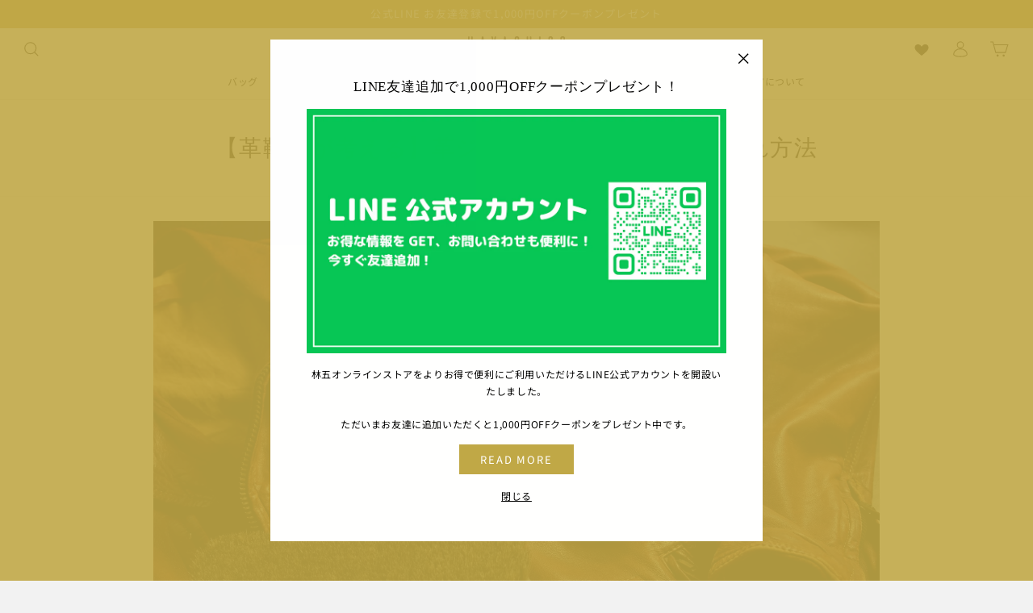

--- FILE ---
content_type: text/html; charset=utf-8
request_url: https://hayashigo-store.com/blogs/feature/leather-jacket-care
body_size: 53216
content:
<!doctype html>
<html class="no-js" lang="ja" dir="ltr">
<head>
  <meta charset="utf-8">
  <meta name="facebook-domain-verification" content="8yk2igxbumgy4glf0f7sa8u2vnefza" />
  <meta http-equiv="X-UA-Compatible" content="IE=edge,chrome=1">
  <meta name="viewport" content="width=device-width,initial-scale=1">
  <meta name="theme-color" content="#c0a847">
  <link rel="canonical" href="https://hayashigo-store.com/blogs/feature/leather-jacket-care">
  <link rel="canonical" href="https://hayashigo-store.com/blogs/feature/leather-jacket-care">
  <link rel="preconnect" href="https://cdn.shopify.com">
  <link rel="preconnect" href="https://fonts.shopifycdn.com">
  <link rel="dns-prefetch" href="https://productreviews.shopifycdn.com">
  <link rel="dns-prefetch" href="https://ajax.googleapis.com">
  <link rel="dns-prefetch" href="https://maps.googleapis.com">
  <link rel="dns-prefetch" href="https://maps.gstatic.com">




<link rel="icon" type="image/png" href="//hayashigo-store.com/cdn/shop/files/favi_16x16.png?v=1631800225" sizes="16x16">
  <link rel="icon" type="image/png" href="//hayashigo-store.com/cdn/shop/files/favi_32x32.png?v=1631800225" sizes="32x32">
  <link rel="icon" type="image/png" href="//hayashigo-store.com/cdn/shop/files/favi_96x96.png?v=1631800225" sizes="96x96"><link rel="apple-touch-icon" sizes="57x57" href="//hayashigo-store.com/cdn/shop/files/apple_57x57.png?v=1631800267">
  <link rel="apple-touch-icon" sizes="60x60" href="//hayashigo-store.com/cdn/shop/files/apple_60x60.png?v=1631800267">
  <link rel="apple-touch-icon" sizes="72x72" href="//hayashigo-store.com/cdn/shop/files/apple_72x72.png?v=1631800267">
  <link rel="apple-touch-icon" sizes="76x76" href="//hayashigo-store.com/cdn/shop/files/apple_76x76.png?v=1631800267">
  <link rel="apple-touch-icon" sizes="114x114" href="//hayashigo-store.com/cdn/shop/files/apple_114x114.png?v=1631800267">
  <link rel="apple-touch-icon" sizes="120x120" href="//hayashigo-store.com/cdn/shop/files/apple_120x120.png?v=1631800267">
  <link rel="apple-touch-icon" sizes="144x144" href="//hayashigo-store.com/cdn/shop/files/apple_144x144.png?v=1631800267">
  <link rel="apple-touch-icon" sizes="152x152" href="//hayashigo-store.com/cdn/shop/files/apple_152x152.png?v=1631800267">
  <link rel="apple-touch-icon" sizes="180x180" href="//hayashigo-store.com/cdn/shop/files/apple_180x180.png?v=1631800267"><meta name="google-site-verification" content="Sf6PzaXnlbcG_kLzLveklZ7DXw9zyItGNQw6negGL6o" />
  <!-- Google Tag Manager -->
<script>(function(w,d,s,l,i){w[l]=w[l]||[];w[l].push({'gtm.start':
new Date().getTime(),event:'gtm.js'});var f=d.getElementsByTagName(s)[0],
j=d.createElement(s),dl=l!='dataLayer'?'&l='+l:'';j.async=true;j.src=
'https://www.googletagmanager.com/gtm.js?id='+i+dl;f.parentNode.insertBefore(j,f);
})(window,document,'script','dataLayer','GTM-THSWRW9');</script>
<!-- End Google Tag Manager -->
  <meta name="facebook-domain-verification" content="ptrm3lzrfgw79b1fm8njdzrgm9qxhz" />

  <script src="https://js.smartpay.co/messaging.js"
    data-merchant="pk_live_fJCTPIvemdWUXBJHEWsjl" defer="defer"></script><title>【革鞄屋が考える】革ジャン・革コートのお手入れ方法
&ndash; 林五オンラインストア
</title>
<meta name="description" content="愛用の革ジャンを長く着る方法とは？汚れ落としから失敗しないお手入れ方法、おすすめのケア用品やトラブルシューティングまで。革ジャン、ライダースジャケットを長く着るためのメンテナンス方法をご紹介しています。"><meta property="og:site_name" content="林五オンラインストア">
  <meta property="og:url" content="https://hayashigo-store.com/blogs/feature/leather-jacket-care">
  <meta property="og:title" content="【革鞄屋が考える】革ジャン・革コートのお手入れ方法">
  <meta property="og:type" content="article">
  <meta property="og:description" content="




	
		
	
	
		
			
				ライダーの必需品としてはもちろんのこと、最近ではファッションアイテムとしても根強い人気を誇るレザージャケット、通称「革ジャン」。
				革ジャンを家でも着るというコアなファンから、私のようにライダースジャケットを着てバイクではなく地下鉄に乗っているライトなユーザーまで様々な方に愛用される、定番ウェアとなりました。

				お気に入りの革ジャンを長く着るためには人のスキンケアと同じように適切にお手入れしてあげることがとても重要です。
				ここでは、数多くの革製品を手がけそれぞれに応じたお手入れ方法もご案内している林五オンラインストアならでは視点で、革ジャン（革コート）のお手入れ方法をご紹介します。
				
				
					
						
							
								
									1. 革ジャンは日常のケアが大切
									2. 革ジャンの基本的なお手入れ
									3. 素材によるお手入れ方法の違い
									4. 雨に濡れた時の対処法
									5. 革ジャンの色補修
									6. オフシーズンの保管方法
								
							
						
					
				
				※レザージャケットについての一般的なお手入れ情報となります。素材や仕上げは製品ごとに異なるため、お手入れの際には必ずブランドや販売店のアドバイスを受け適切なケアを行ってください。
				お手入れの結果生じた色落ちや風合いの変化、革の劣化などについては弊社では一切の責任を負いかねます。あらかじめご了承くださいますようお願い申し上げます。
				
			
		
	



	
		
			
		
	




	
		革ジャンは日常のケアが大切
	
	
		
			
				革のケアに対する基本的な考え方はかばんや財布、革靴と変わりません。
				水や乾燥に弱い素材をいかに保湿し良い状態を維持するか。そのためには日ごろのお手入れが重要なのです。
				と言っても、いたって簡単。
				
			
		
	
	
		1. ブラッシングでほこりを落とす
	
	
		
	
	
		
			
				ジャケットをハンガーに掛け、ブラッシング。ほこりや汚れをさっと払って収納しておくだけでも良いコンディションを維持することができます。
				汚れやほこりはカビの栄養となりますので、溜まりやすいステッチや襟、袖口などは念入りにブラッシングしておきましょう。
				ブラシは、適度な弾力がありデリケートな革にも使える馬毛ブラシがおすすめです。

				江戸時代から続く老舗が手掛けた【ブートブラック 江戸屋クリーニングブラシ】のような、品質にも見た目にもこだわったブラシを玄関やクローゼットに置いておけば、普段のブラッシングも楽しくなるかもしれません。
				
				
					馬毛ブラシはこちら
				
			
		
	
	
		2. 革ジャン好きは晴れの日も防水スプレー
	
	
		
	
	
		
			
				水分をはじく防水スプレーは雨の日の必需品ですが、防水スプレーには「防汚」効果もあるのをご存じでしょうか。
				買ってすぐのときはもちろん、日常のお手入れとして定期的に防水スプレーを使用しておけば汚れが付着しにくく、長くきれいな状態で着ることができます。

				林五オンラインストアでは皮革に安心して使えるものだけをラインナップしており、中にはオイルを含み栄養補給と防水の両方の効果がある【コロニル シュプリームプロテクトスプレー】のような便利なものもありますのでぜひチェックしてみてください。
				
				
					防水スプレーはこちら
				
			
		
	
	
		PICK UP ITEM
	
	
		
			
				
			
		
		
			
			BOOT BLACK 江戸屋 クリーニングブラシ 馬毛 ¥9,900
			靴磨きのプロが作り上げた「Boot Black」と享保3年創業の老舗「江戸屋」がコラボレーションした極上の馬毛ブラシ。黒塗りの持ち手に希少な白い馬毛が映える逸品。
			
		
	
	
		
			
				
			
		
		
			
			COLLONIL シュプリームプロテクトスプレー ¥2,530
			防水効果の高いフッ化炭素樹脂に、皮革への浸透性が高いシダーウッドオイルをブレンドした2-in-1防水スプレー。
			
		
	




	
		革ジャンの基本的なお手入れ方法
	
	
		
			
				同じ革製品であるバッグや財布と同じ手順、同じアイテムでお手入れできます。
				革鞄や財布のお手入れ方法はこちらをご覧ください。
				ここでは一般的なスムースレザー(表革)のお手入れ方法をご紹介します。
				革製品は、その長い製造工程のために購入された時点ですでに乾燥が進んでいるとも言われています。できれば革ジャンを買ったらすぐに「プレメンテナンス」と言われる着用前のお手入れしておくことをおすすめします。
				
			
		
	
	
		1. まずはブラッシング
	
	
		
	
	
		
			
				馬毛ブラシでほこりを払っておきます。ほこりや汚れが溜まりやすいステッチや襟、袖口は重点的にブラッシングしておきましょう。
				
					馬毛ブラシはこちら
				
			
		
	

	
		2. 汚れは落としておきましょう
	
	
		
	
	
		
			
				汚れが気になる場合は革用のクリーナーで汚れを落としておきます。スキンケアと同じく、汚れを落としておくとクリームの乗りもよく効果的にケアできます。
				ファッション性の高いライダースジャケットなどにはデリケートな革が使われている場合があります。クリーナーやクリームは必ずジャケットの内側など目立たない箇所で試してから使ってください。
				自然由来の成分のみで作られ、優しく汚れを落とし油分補給も同時にできる【タピール レーダーオイル】は面積の大きい革ジャンもお手軽にケアできるので普段のお手入れにおすすめです。
				
				
					革用クリーナーはこちら
				
			
		
	

	
		3. クリームやオイルで保革
	
	
		
	
	
		
			
				革を保湿し柔軟性を維持するためにクリームで栄養補給をします。革が乾燥している場合や硬い場合には、まずデリケートクリームで潤いを与えておくと、油分の多いクリームを塗ってもシミやムラになりにくく革の繊維に栄養が浸透しやすくなります。
				デリケートクリームを塗り軽くブラッシングしたら、次は油分を多く含むクリームを素早く塗り拡げ、ブラッシングします。塗りすぎるとシミやムラになりやすいので、少量ずつ使用しましょう。
				高品質な天然油脂をたっぷりと含んだ【ブートブラック リッチモイスチャー】なら浸透しやすく油分も補給でき、これ一本でしっとりと仕上がります。

				
				
					革用クリームはこちら
				
			
		
	

	
		4. 仕上げに乾拭き
	
	
		
	
	
		
			
				最後に柔らかいクロスで磨きあげると自然な艶が出て美しく仕上がります。
				グローブタイプの【ペダック レザーグローブ】は着ながら乾拭きできるので革ジャン愛好家にはおなじみのアイテムです。
				
				
					革用クロスはこちら
				
			
		
	
	
		PICK UP ITEM
	
	
		
			
				
			
		
		
			
			TAPIR レーダーオイル ¥2,640
			天然素材のみで作られたドイツ製皮革ケア用オイル。汚れ落としと油分補給が同時にできます。爽やかなオレンジオイルの香りがお手入れの時間を楽しくさせます。
			
		
	
	
		
			
				
			
		
		
			
			Boot Blackリッチモイスチャー ¥3,300
			貴重なオーガニックアルガンオイルなど高級天然油脂を豊富に含んだ中性タイプのクリーム。革に浸透しやすく素早く潤いを補給します。
			
		
	
	
		
			
				
			
		
		
			
			PEDAG レザーグローブ ¥4,180
			仕上げ磨き用ムートングローブ。羊毛に含まれる天然油脂が革に優しい光沢を与えます。コンパクトに丸めて持ち運ぶことも。
			
		
	




	
		素材によるお手入れ方法の違い
	
	
		
			
				革ジャンに使われる革も鞄や財布のように様々。
				スムースレザー以外の代表的なものをこちらでご紹介します。
				
			
		
	
	
		1. スエードなどの起毛皮革
	
	
		
			
				起毛皮革とは革の銀面(表面)または裏面を毛羽立たせた革のこと。暖かそうな素材感と優しいタッチが魅力です。スムースレザー用のクリームを塗ってしまうと、その起毛が寝てしまい風合いが大きく変わってしまいますのでクリームを使う際には注意が必要です。
				スエードやベロア、ムートンなどの起毛皮革には【ブートブラック スエードリッチモイスチャー】のような専用品を使いましょう。
				毛並みを美しく整えるには、コシのある豚毛ブラシがおすすめです。
				
				
					豚毛ブラシはこちら
				
			
		
	
	
		2. デリケートな素材や薄い色
	
	
		
			
				軽く柔らかく、手触りが良いために衣料用に適したレザーが、ラムやシープと言われる羊革。着心地の良さからファッション性の高い革ジャンや高級ブランドのレザーウェアに用いられることが多い素材です。シープの中でも子羊の革であるラムは特にきめ細かく高級素材とされています。
				また素材感や風合いの良さを活かすために、過剰な表面加工を施さずに仕上げられたものも多く、そのため油分を吸い込みやすい性質があり、油分が多いクリームを塗るとシミやムラになることがあります。また牛革や馬革など他の素材でも仕上げ方やカラーによっては同じことが起こり得ます。
				このようなデリケートな素材は、やはりデリケートクリームのみでお手入れするのが良いでしょう。
				【Ｍ.モウブレイ リッチデリケートクリーム】や【サフィールノワール スペシャルナッパデリケートクリーム】、スプレータイプの【Ｍ.モウブレイ デリケートスプレー】は、豊かな水分量と必要最低限の油分という好バランスのおかげで、素早く浸透しながらシミやムラになりにくいため、ラムやシープの革ジャンにもおすすめです。必ず目立たない裏側などで試してから使うことを忘れずに。
				
				
					デリケートクリームはこちら
				
			
		
	
	
		3. オイルドレザー
	
	
		
			
				耐候性の高さから、実用性を重視したライダースジャケットなどの革ジャンにはオイルドレザー(オイルレザー)が用いられることが多くあります。傷が目立ちにくく水分にも強いタフな素材ですが、乾燥してしまうとその効果も落ちてしまうので定期的に油分を補う必要があります。
				厚手の黒いオイルレザーならシミやムラになりにくいので、油分を豊富に含んだものでしっかりとオイルケアしておきましょう。とは言え塗りすぎは禁物ですので、適量を。目立たない箇所で試してから少量ずつ使うのが塗り方のコツです。

				革ジャンケアの定番オイルと言えば「ミンクオイル」。
				ミンクオイルなどの動物性油脂は革に柔軟性を与え乾燥や水分に対する耐久性を向上させる栄養補給効果に優れ、さらに効果が長く持続するのが特徴で、防水性や耐候性が求められるレザージャケットやワークブーツに適したオイルとされています。しかし一方で、浸透しにくいため塗りすぎるとべたつきが残り汚れやほこりが付着しやすいという弱点も存在し、財布やバッグなど身体や衣服に触れる機会が多い製品との相性はあまりよくありません。
				【サドルアップ レザーオイル】は、従来のミンクオイルを使いやすくアップデートした優れもので、独自処方によるリキッドタイプのため素早く浸透し、べたつきを抑えたさらりとした仕上がりです。ワックス成分は含まず、オイルドレザーの深みのあるマットな風合いを維持します。乾燥して硬くなった革ジャンを柔らかくするのにも効果的です。

				栄養補給とともに艶を出したい場合は【サドルアップ レザーミルク】を。こちらはホホバオイルやシアバターといった天然油脂を豊富に含む乳液タイプの栄養クリーム。伸びが良くカルナバワックスによる光沢も期待できます。ブラッシングと乾拭きで磨きあげ艶を出しましょう。
				
			
		
	
	
		PICK UP ITEM
	
	
		
			
				
			
		
		
			
			Boot Black スエードリッチモイスチャー ¥3,300
			栄養豊富なオーガニックアルガンオイルを配合した「リッチモイスチャー」のスエード用ミストタイプ。
			
		
	

	
		
			
				
			
		
		
			
			M. MOWBRAY リッチデリケートクリーム ￥1,650
			アボカドオイルを配合したナチュラル志向のデリケートクリーム。革の繊維に潤いを与え、瑞々しい爽やかな香りがリラックス効果をもたらします。
			
		
	

	
		
			
				
			
		
		
			
			M. MOWBRAY サドルアップ レザーオイル ¥2,530
			マットな質感を活かして仕上げるオイルドレザー用保湿リキッド。天然ミンクオイルを配合ししっとりと潤いを与えながらさらっと仕上がります。
			
		
	
	
		
			
				
			
		
		
			
			M. MOWBRAY サドルアップ レザーミルク ¥2,200
			蜜蝋、ホホバオイル、シアバターなどの天然油脂をリッチに配合した皮革用乳液。自然な光沢が素材本来の美しさを引き出します。
			
		
	




	
		雨に濡れた時の対処法
	
	
		
	
	
		
			
				革が苦手とする雨。できれば雨の日は革ジャンを着ない方が良いのですが、どうしてもお気に入りを着たい時もあれば、予期せぬゲリラ豪雨に見舞われることもあります。
				そんな時こそ落ち着いて以下の対処を。
				
			
		
	
	
		1. すぐに水滴を拭く
	
	
		
			
				濡れたまま放置すると雨が浸透しシミになっていまします。できるだけ早くタオルやハンカチなどで水分を拭き取りましょう。擦ると色落ちやシミの原因になるので、軽くたたくようにタオルに水分を吸収させます。
			
		
	
	
		2. 風通しの良い場所で陰干し
	
	
		
			
				慌ててドライヤーやストーブなどで乾燥させるのは厳禁です。急激な温度変化により革が硬化するなど劣化の原因となります。
				形を整え、風通しの良い日陰で完全に乾くまで自然乾燥させましょう。室内ならサーキュレーターを使用しておくと空気が循環して乾きやすくなります。
				
			
		
	
	
		3. クリームで栄養補給
	
	
		
			
				革ジャンが乾燥するときに革の中の水分とともに油分も抜けるため、乾燥後は少し硬くなることがあります。
				改めて潤いを補給する必要があるので、お好みのクリームでケアしましょう。ただし、乾燥した革に急激に油分を与えると一気に浸透しシミやムラになることがあります。最初にデリケートクリームを塗っておくと急激な浸透を抑えることができるので、乾燥した革のケアには必ずデリケートクリームを使用し、油分の多いクリームはその後に薄く少量塗るようにしましょう。
				【M.モウブレイ デリケートスプレー】はヌメ革にも使えるほど優しく、作業性の良いスプレータイプなので大きなレザージャケットも一気にケアできて便利です。
				仕上げにクロスで乾拭きして磨きあげておきましょう。
				
				
					デリケートクリームはこちら
				
			
		
	
	
		4. 防水スプレーで備えあれば憂いなし
	
	
		
			
				クリームに含まれる油分がある程度は耐水性を高めてくれますが、やはり濡れないに越したことはありません。また同じ目にあわないように防水スプレーで保護しておきましょう。
					防水スプレーは、革の通気性を損なわずに撥水効果を与える「フッ素系」のものがおすすめです。林五オンラインストアで取り扱いのある防水スプレーは革製品に使用することを前提に開発されたものばかりで、革ジャンにも安心してお使いいただけます。
					少し離して素早く均一にスプレーし、一か所に集中しないことがポイントです。乾燥したらブラッシングや乾拭きで仕上げましょう。
				
				
					防水スプレーはこちら
				
			
		
	
	
		PICK UP ITEM
	
	
		
			
				
			
		
		
			
			M. MOWBRAY デリケートスプレー ¥1,980
			シミやムラのリスクを極力抑えた皮革用クリームの定番「M.モウブレイ デリケートクリーム」をスプレーで。ヌメ革にも使える安心感と作業性の良さが魅力。
			
		
	
	
		
			
				
			
		
		
			
			M. MOWBRAY プロテクターアルファ 300ml ¥2,200
			モノの批評誌「MONOQLO」のベストバイに3年連続選ばれた実績を持つハイスペックな防水スプレー。容量を無駄なく使える炭酸ガスを使用している点もユニーク。
			
		
	




	
		革ジャンの色補修
	
	
		
			
				お気に入りの革ジャンを長い年月にわたり着用していると味わい深く変化し、さらに愛着が増すもの。素材特有のこのような経年変化は、革製品の醍醐味と言っても過言ではありません。
					その一方で、使うほどにダメージも蓄積され、袖口や肩などは傷が付き、色が褪せたり剥げたりしてしまうことも多々あります。それも含めて「味」ではありますが、気になりだした時はお手入れのタイミングかもしれません。
					補色専用のクリームを使用すれば簡単にDIYで色補修ができるので、チャレンジしてみてはいかがでしょうか。
				
			
		
	
	
		1. 補修する箇所をきれいに
	
	
		
			
				クリームの乗りを良くし最大限に効果を発揮できるように下地を整えておく必要があります。傷が深くささくれ立っている場合は細目のサンドペーパーを軽くかけ均しておきましょう。
				まずは通常のお手入れと同じく馬毛ブラシでほこりを落とします。ライダースジャケットのように面積の大きい革製品のお手入れには【サドルアップ ホースブラシL】のような大きめの馬毛ブラシが作業効率も良く便利です。
				さっとほこりを払ったら、クリーナーで汚れや古いクリームを取り除きます。クリーナーは必ず目立たないところで試してから使用しましょう。
				
				
					馬毛ブラシはこちら
				
			
		
	
	
		2. 色を確認しておきましょう
	
	
		
	
	
		
			
				【サフィール レノベイティングカラー補修クリーム】は色や傷の補修のために開発された着色力に優れたクリームで、色の定着性も良く乾燥すれば色落ちもしにくいので革ジャンはもちろん革靴や革鞄など幅広い革製品に使用できます。
				塗る前にチューブから少量とり革ジャンと色味が合うか確認しておきましょう。紙皿にとってパレットのように使うと作業がしやすく、透明なラップにとれば革ジャンに重ねて見ることができます。
				革ジャンの色に合うものが無い場合は、絵の具のように違う色を混ぜて使うことも可能です。
				10色のクリームがセットになった【ブートブラック リペアクリームセット】は、クリームのほかに筆、パレット、パレットナイフが含まれたコストパフォーマンスに優れたセットで、調色によって様々な色に対応することができます。
				
				
					色補修クリームはこちら
				
			
		
	
	
		3. 薄く塗り伸ばすのがコツ
	
	
		
	
	
		
			
				色に問題がなければ少しずつ薄く塗り伸ばしていきます。クリームは顔料を含むため一度に厚塗りすると革の風合いが損なわれますので、数回に分けて少しずつ作業するのが自然できれいな仕上がりのコツです。
				広い面積に塗る時は【サフィールノワール レザーバームローション】など伸びの良いクリームを混ぜて使用すると素早く塗り拡げることができます。
				完全に乾燥させると色がしっかり定着しますが、塗った直後であれば【サフィール レノマットリムーバー】などのクリーナーで落とすことができます。やり直しがきくので、失敗したと思ったら放置せずすぐにふき取り、再挑戦しましょう。
				
				
					革用クリーナーはこちら
				
			
		
	
	
		4. 乾燥後に艶を整えてできあがり
	
	
		
	
	
		
			
				乾燥するまで10分程度おいておく必要があります。この間に指に付いたクリームを落としておくと良いでしょう。ウェットティッシュなどで擦るとぽろぽろと落ち、簡単にきれいになります。
				乾燥し色が定着するとマットな状態ですので、素材や状態によってお好みのクリームで艶を出します。クリーム塗布後は乾拭きして革ジャンの風合いと合うように馴染ませたら完了です。
				
				
					革用クリームはこちら
				
			
		
	
	
		5. 革靴用クリームは使用できる？
	
	
		
	
	
		
			
				着色するという点では靴クリームを革ジャンに使うことは可能です。しかし、これらは飽くまで革靴への使用を前提に開発されたものであり、衣類や肌に触れることの多い革ジャンや革鞄に使用すると、色移りなど予期せぬトラブルが起こる可能性がありますので、推奨はしません。
				革靴用のクリームには【ブートブラック コレクションズクリーム】や【サフィールノワール クレム1925】のように優れた補色力を有する製品が存在し、日焼けや劣化によって褪色が進んだ革靴のお手入れにとても効果的です。革靴の色補修にはまずはこのような色付き靴クリームの使用を繰り返し、それでもカバーしきれない傷などにカラー補修クリームを使用するのが良いでしょう。
				
				
					革靴用のケア用品はこちら
				
			
		
	
	
		PICK UP ITEM
	
	
		
			
				
			
		
		
			
			SAPHIR レノベイティングカラー補修クリーム ￥1,760
			革ジャンの袖口や革鞄のコーナーなど、ダメージを受けやすい箇所の補修に使えるクリーム。絵の具のように色を混ぜることも可能です。
			
		
	
	
		
			
				
			
		
		
			
			BOOT BLACK リペアクリームセット ￥8,800
			クリーム10色にパレットなど必要なものがオールインワンになったセット。プロのように調色を楽しめ、様々な色に対応できます。
			
		
	
	
		
			
				
			
		
		
			
			SAPHIR レノマットリムーバー　￥2,200
			市販の皮革用クリーナーの中で最強クラスの汚れ落とし。ダメージを与えにくい中性で、ワックスやカビなども強力に除去します。
			
		
	





	
		オフシーズンの保管方法
	
	
		
			
				暑くて革ジャンから遠ざかってしまう夏など、しばらくクローゼットに眠ったままとなる時期。このときの保管方法も革のコンディションに大きく影響します。革にとってできるたけ快適な環境で保管するのが長持ちの秘訣です。
				
			
		
	
	
		1. 保管前に汚れとほこりを落とす
	
	
		
			
				シーズンオフの前のお手入れには少し注意が必要です。良かれと思ってクリームを塗りすぎてしまうと残ったクリームがカビの栄養となってしまいますので、ブラッシングと乾拭き程度にとどめておくのがおすすめです。その代わりに革ジャンの季節が始まるタイミングで、少し乾燥した革ジャンをクリームでいたわってあげましょう。
				ほこりや汚れも同じくカビ発生の原因となるので保管前のブラッシングは念入りに。適度なコシと弾力がある馬毛ブラシは、お手入れの必需品ですので常備しておきましょう。
				【紗乃織刷毛 洋服ブラシ】は靴磨き用の馬毛ブラシとは少し異なり、絶妙な長さと密度で洋服ケア用に最適化された馬毛を使用した洋服専用設計。優しいタッチと適度な弾力があり、カシミヤジャケットからライダースジャケットまで幅広く使えます。
				
				
					洋服ブラシはこちら
				
			
		
	
	
		2. ハンガーに掛けて通気性のあるカバーを
	
	
		
			
				レザージャケットの保管はスーツと同じようなイメージです。畳まずにハンガーに掛けて保管しましょう。細いハンガーは型崩れや伸びの要因となるのでできるだけ肩の形にあった太めのものをおすすめします。
				カバーは不織布など通気性のあるものを。ビニール製のように通気性のないカバーは湿気が溜まりやすく長期間放置するとカビの原因となるので使わないようにしましょう。
				
			
		
	
	
		3. 余裕をもって収納する
	
	
		
			
				隙間が無いほうが収納効率は高いのですが、革ジャンの場合は少し余裕を持ってハンガーに掛けておきましょう。また、時々クローゼットを開けて換気をしておくと効果的。空気が循環することでカビの発生を抑えます。
				
			
		
	
	
		4. 革ジャンにカビが生えたら
	
	
		
			
				万が一カビが生えてしまったら、早めに対処しましょう。
				【M.モウブレイ モールドクリーナー】は革にも使えるカビ用クリーナー。除菌力の高い有機ヨードがカビの細胞膜を壊して除去し再発生を防ぎます。
				
			
		
	
	
		5. 革ジャンは洗濯できる？
	
	
		
			
				家庭での洗濯は、洗濯可と表示があるウォッシャブル製品を除いて一般的には推奨されません。レザーソープやサドルソープと言われる革用の石鹸などは市販されておりますので、部分的に汚れを落とすことは可能ですが、丸洗いや洗濯機の使用は色落ちや収縮などのリスクがありますので避けましょう。
				襟元や袖口などに付きやすい皮脂汚れは革の繊維に浸透してしまうと落ちにくくなりますので、汚れやすい箇所はお手入れのたびに革用のクリーナーで汚れを落としておきましょう。
				革製品を扱えるクリーニング店などに相談するのも選択肢のひとつです。
				
				
					革用クリーナーはこちら
				
			
		
	
	
		PICK UP ITEM
	
	
		
			
				
			
		
		
			
			M. MOWBRAY モールドクリーナー ¥2,200
			カビを除去し発生を予防するスプレータイプのクリーナー。天然成分である有機ヨードがカビ表面の細胞膜を破壊する強力な除菌力を発揮します。
			
		
	
	
		
			
				
			
		
		
			
			M. MOWBRAY 洋服ブラシ 馬毛【紗乃織刷毛】 ¥6,050
			クローゼットに常備したい洋服ブラシ。木材や馬毛の選定からブラシ製造まで熟練職人が一貫生産体制で手掛ける、こだわりの詰まったブラシは大切な洋服のデイリーケアに最適。
			
		
	
	
		
			
				
					お手入れ用品一覧はこちら
				
			
		
	




	
		
			
				林五オンラインストアではお手入れについて他にも多くの記事をご用意しています。
				こちらの記事もあわせてご覧ください。
				
			
		
	
	
		
			
				
				基本的なお手入れ方法
			
		
		
			
				
				素材別のお手入れ方法
			
		
		
			
				
				お手入れ用品の選び方
			
		
		
			
				
				クリームを塗りすぎた時の対処法
			
		
		
			
				
				革のトラブルシューティング
			
		
		
			
				
				コードバンのお手入れ
			
		
		
		
			
				
				【靴磨き職人直伝】革靴の磨き方とお手入れ方法
			
		
		
			
				
				【TAPIR – タピール】ドイツ流自然派レザーケアを知る
			
		
		
			
				
				お手入れ用品はこちら
			
		
	



	
		FIVE WOODS FLAGSHIP STORE
		FIVE WOODS初の直営店が大阪にオープン。鞄や財布のお手入れについてもご相談ください。
		
		〒542-0081 大阪府大阪市中央区南船場４丁目１０−２８ １F
		大阪メトロ御堂筋線「心斎橋駅」より徒歩7分。
	


	
		
			
		
	
"><meta property="og:image" content="http://hayashigo-store.com/cdn/shop/articles/leather-jacket-care-1_e3137b18-d2cc-4610-9c11-6c9ba674e9cc_1200x630.jpg?v=1740481046">
  <meta property="og:image:secure_url" content="https://hayashigo-store.com/cdn/shop/articles/leather-jacket-care-1_e3137b18-d2cc-4610-9c11-6c9ba674e9cc_1200x630.jpg?v=1740481046">
  <meta name="twitter:site" content="@hayashigo">
  <meta name="twitter:card" content="summary_large_image">
  <meta name="twitter:title" content="【革鞄屋が考える】革ジャン・革コートのお手入れ方法">
  <meta name="twitter:description" content="




	
		
	
	
		
			
				ライダーの必需品としてはもちろんのこと、最近ではファッションアイテムとしても根強い人気を誇るレザージャケット、通称「革ジャン」。
				革ジャンを家でも着るというコアなファンから、私のようにライダースジャケットを着てバイクではなく地下鉄に乗っているライトなユーザーまで様々な方に愛用される、定番ウェアとなりました。

				お気に入りの革ジャンを長く着るためには人のスキンケアと同じように適切にお手入れしてあげることがとても重要です。
				ここでは、数多くの革製品を手がけそれぞれに応じたお手入れ方法もご案内している林五オンラインストアならでは視点で、革ジャン（革コート）のお手入れ方法をご紹介します。
				
				
					
						
							
								
									1. 革ジャンは日常のケアが大切
									2. 革ジャンの基本的なお手入れ
									3. 素材によるお手入れ方法の違い
									4. 雨に濡れた時の対処法
									5. 革ジャンの色補修
									6. オフシーズンの保管方法
								
							
						
					
				
				※レザージャケットについての一般的なお手入れ情報となります。素材や仕上げは製品ごとに異なるため、お手入れの際には必ずブランドや販売店のアドバイスを受け適切なケアを行ってください。
				お手入れの結果生じた色落ちや風合いの変化、革の劣化などについては弊社では一切の責任を負いかねます。あらかじめご了承くださいますようお願い申し上げます。
				
			
		
	



	
		
			
		
	




	
		革ジャンは日常のケアが大切
	
	
		
			
				革のケアに対する基本的な考え方はかばんや財布、革靴と変わりません。
				水や乾燥に弱い素材をいかに保湿し良い状態を維持するか。そのためには日ごろのお手入れが重要なのです。
				と言っても、いたって簡単。
				
			
		
	
	
		1. ブラッシングでほこりを落とす
	
	
		
	
	
		
			
				ジャケットをハンガーに掛け、ブラッシング。ほこりや汚れをさっと払って収納しておくだけでも良いコンディションを維持することができます。
				汚れやほこりはカビの栄養となりますので、溜まりやすいステッチや襟、袖口などは念入りにブラッシングしておきましょう。
				ブラシは、適度な弾力がありデリケートな革にも使える馬毛ブラシがおすすめです。

				江戸時代から続く老舗が手掛けた【ブートブラック 江戸屋クリーニングブラシ】のような、品質にも見た目にもこだわったブラシを玄関やクローゼットに置いておけば、普段のブラッシングも楽しくなるかもしれません。
				
				
					馬毛ブラシはこちら
				
			
		
	
	
		2. 革ジャン好きは晴れの日も防水スプレー
	
	
		
	
	
		
			
				水分をはじく防水スプレーは雨の日の必需品ですが、防水スプレーには「防汚」効果もあるのをご存じでしょうか。
				買ってすぐのときはもちろん、日常のお手入れとして定期的に防水スプレーを使用しておけば汚れが付着しにくく、長くきれいな状態で着ることができます。

				林五オンラインストアでは皮革に安心して使えるものだけをラインナップしており、中にはオイルを含み栄養補給と防水の両方の効果がある【コロニル シュプリームプロテクトスプレー】のような便利なものもありますのでぜひチェックしてみてください。
				
				
					防水スプレーはこちら
				
			
		
	
	
		PICK UP ITEM
	
	
		
			
				
			
		
		
			
			BOOT BLACK 江戸屋 クリーニングブラシ 馬毛 ¥9,900
			靴磨きのプロが作り上げた「Boot Black」と享保3年創業の老舗「江戸屋」がコラボレーションした極上の馬毛ブラシ。黒塗りの持ち手に希少な白い馬毛が映える逸品。
			
		
	
	
		
			
				
			
		
		
			
			COLLONIL シュプリームプロテクトスプレー ¥2,530
			防水効果の高いフッ化炭素樹脂に、皮革への浸透性が高いシダーウッドオイルをブレンドした2-in-1防水スプレー。
			
		
	




	
		革ジャンの基本的なお手入れ方法
	
	
		
			
				同じ革製品であるバッグや財布と同じ手順、同じアイテムでお手入れできます。
				革鞄や財布のお手入れ方法はこちらをご覧ください。
				ここでは一般的なスムースレザー(表革)のお手入れ方法をご紹介します。
				革製品は、その長い製造工程のために購入された時点ですでに乾燥が進んでいるとも言われています。できれば革ジャンを買ったらすぐに「プレメンテナンス」と言われる着用前のお手入れしておくことをおすすめします。
				
			
		
	
	
		1. まずはブラッシング
	
	
		
	
	
		
			
				馬毛ブラシでほこりを払っておきます。ほこりや汚れが溜まりやすいステッチや襟、袖口は重点的にブラッシングしておきましょう。
				
					馬毛ブラシはこちら
				
			
		
	

	
		2. 汚れは落としておきましょう
	
	
		
	
	
		
			
				汚れが気になる場合は革用のクリーナーで汚れを落としておきます。スキンケアと同じく、汚れを落としておくとクリームの乗りもよく効果的にケアできます。
				ファッション性の高いライダースジャケットなどにはデリケートな革が使われている場合があります。クリーナーやクリームは必ずジャケットの内側など目立たない箇所で試してから使ってください。
				自然由来の成分のみで作られ、優しく汚れを落とし油分補給も同時にできる【タピール レーダーオイル】は面積の大きい革ジャンもお手軽にケアできるので普段のお手入れにおすすめです。
				
				
					革用クリーナーはこちら
				
			
		
	

	
		3. クリームやオイルで保革
	
	
		
	
	
		
			
				革を保湿し柔軟性を維持するためにクリームで栄養補給をします。革が乾燥している場合や硬い場合には、まずデリケートクリームで潤いを与えておくと、油分の多いクリームを塗ってもシミやムラになりにくく革の繊維に栄養が浸透しやすくなります。
				デリケートクリームを塗り軽くブラッシングしたら、次は油分を多く含むクリームを素早く塗り拡げ、ブラッシングします。塗りすぎるとシミやムラになりやすいので、少量ずつ使用しましょう。
				高品質な天然油脂をたっぷりと含んだ【ブートブラック リッチモイスチャー】なら浸透しやすく油分も補給でき、これ一本でしっとりと仕上がります。

				
				
					革用クリームはこちら
				
			
		
	

	
		4. 仕上げに乾拭き
	
	
		
	
	
		
			
				最後に柔らかいクロスで磨きあげると自然な艶が出て美しく仕上がります。
				グローブタイプの【ペダック レザーグローブ】は着ながら乾拭きできるので革ジャン愛好家にはおなじみのアイテムです。
				
				
					革用クロスはこちら
				
			
		
	
	
		PICK UP ITEM
	
	
		
			
				
			
		
		
			
			TAPIR レーダーオイル ¥2,640
			天然素材のみで作られたドイツ製皮革ケア用オイル。汚れ落としと油分補給が同時にできます。爽やかなオレンジオイルの香りがお手入れの時間を楽しくさせます。
			
		
	
	
		
			
				
			
		
		
			
			Boot Blackリッチモイスチャー ¥3,300
			貴重なオーガニックアルガンオイルなど高級天然油脂を豊富に含んだ中性タイプのクリーム。革に浸透しやすく素早く潤いを補給します。
			
		
	
	
		
			
				
			
		
		
			
			PEDAG レザーグローブ ¥4,180
			仕上げ磨き用ムートングローブ。羊毛に含まれる天然油脂が革に優しい光沢を与えます。コンパクトに丸めて持ち運ぶことも。
			
		
	




	
		素材によるお手入れ方法の違い
	
	
		
			
				革ジャンに使われる革も鞄や財布のように様々。
				スムースレザー以外の代表的なものをこちらでご紹介します。
				
			
		
	
	
		1. スエードなどの起毛皮革
	
	
		
			
				起毛皮革とは革の銀面(表面)または裏面を毛羽立たせた革のこと。暖かそうな素材感と優しいタッチが魅力です。スムースレザー用のクリームを塗ってしまうと、その起毛が寝てしまい風合いが大きく変わってしまいますのでクリームを使う際には注意が必要です。
				スエードやベロア、ムートンなどの起毛皮革には【ブートブラック スエードリッチモイスチャー】のような専用品を使いましょう。
				毛並みを美しく整えるには、コシのある豚毛ブラシがおすすめです。
				
				
					豚毛ブラシはこちら
				
			
		
	
	
		2. デリケートな素材や薄い色
	
	
		
			
				軽く柔らかく、手触りが良いために衣料用に適したレザーが、ラムやシープと言われる羊革。着心地の良さからファッション性の高い革ジャンや高級ブランドのレザーウェアに用いられることが多い素材です。シープの中でも子羊の革であるラムは特にきめ細かく高級素材とされています。
				また素材感や風合いの良さを活かすために、過剰な表面加工を施さずに仕上げられたものも多く、そのため油分を吸い込みやすい性質があり、油分が多いクリームを塗るとシミやムラになることがあります。また牛革や馬革など他の素材でも仕上げ方やカラーによっては同じことが起こり得ます。
				このようなデリケートな素材は、やはりデリケートクリームのみでお手入れするのが良いでしょう。
				【Ｍ.モウブレイ リッチデリケートクリーム】や【サフィールノワール スペシャルナッパデリケートクリーム】、スプレータイプの【Ｍ.モウブレイ デリケートスプレー】は、豊かな水分量と必要最低限の油分という好バランスのおかげで、素早く浸透しながらシミやムラになりにくいため、ラムやシープの革ジャンにもおすすめです。必ず目立たない裏側などで試してから使うことを忘れずに。
				
				
					デリケートクリームはこちら
				
			
		
	
	
		3. オイルドレザー
	
	
		
			
				耐候性の高さから、実用性を重視したライダースジャケットなどの革ジャンにはオイルドレザー(オイルレザー)が用いられることが多くあります。傷が目立ちにくく水分にも強いタフな素材ですが、乾燥してしまうとその効果も落ちてしまうので定期的に油分を補う必要があります。
				厚手の黒いオイルレザーならシミやムラになりにくいので、油分を豊富に含んだものでしっかりとオイルケアしておきましょう。とは言え塗りすぎは禁物ですので、適量を。目立たない箇所で試してから少量ずつ使うのが塗り方のコツです。

				革ジャンケアの定番オイルと言えば「ミンクオイル」。
				ミンクオイルなどの動物性油脂は革に柔軟性を与え乾燥や水分に対する耐久性を向上させる栄養補給効果に優れ、さらに効果が長く持続するのが特徴で、防水性や耐候性が求められるレザージャケットやワークブーツに適したオイルとされています。しかし一方で、浸透しにくいため塗りすぎるとべたつきが残り汚れやほこりが付着しやすいという弱点も存在し、財布やバッグなど身体や衣服に触れる機会が多い製品との相性はあまりよくありません。
				【サドルアップ レザーオイル】は、従来のミンクオイルを使いやすくアップデートした優れもので、独自処方によるリキッドタイプのため素早く浸透し、べたつきを抑えたさらりとした仕上がりです。ワックス成分は含まず、オイルドレザーの深みのあるマットな風合いを維持します。乾燥して硬くなった革ジャンを柔らかくするのにも効果的です。

				栄養補給とともに艶を出したい場合は【サドルアップ レザーミルク】を。こちらはホホバオイルやシアバターといった天然油脂を豊富に含む乳液タイプの栄養クリーム。伸びが良くカルナバワックスによる光沢も期待できます。ブラッシングと乾拭きで磨きあげ艶を出しましょう。
				
			
		
	
	
		PICK UP ITEM
	
	
		
			
				
			
		
		
			
			Boot Black スエードリッチモイスチャー ¥3,300
			栄養豊富なオーガニックアルガンオイルを配合した「リッチモイスチャー」のスエード用ミストタイプ。
			
		
	

	
		
			
				
			
		
		
			
			M. MOWBRAY リッチデリケートクリーム ￥1,650
			アボカドオイルを配合したナチュラル志向のデリケートクリーム。革の繊維に潤いを与え、瑞々しい爽やかな香りがリラックス効果をもたらします。
			
		
	

	
		
			
				
			
		
		
			
			M. MOWBRAY サドルアップ レザーオイル ¥2,530
			マットな質感を活かして仕上げるオイルドレザー用保湿リキッド。天然ミンクオイルを配合ししっとりと潤いを与えながらさらっと仕上がります。
			
		
	
	
		
			
				
			
		
		
			
			M. MOWBRAY サドルアップ レザーミルク ¥2,200
			蜜蝋、ホホバオイル、シアバターなどの天然油脂をリッチに配合した皮革用乳液。自然な光沢が素材本来の美しさを引き出します。
			
		
	




	
		雨に濡れた時の対処法
	
	
		
	
	
		
			
				革が苦手とする雨。できれば雨の日は革ジャンを着ない方が良いのですが、どうしてもお気に入りを着たい時もあれば、予期せぬゲリラ豪雨に見舞われることもあります。
				そんな時こそ落ち着いて以下の対処を。
				
			
		
	
	
		1. すぐに水滴を拭く
	
	
		
			
				濡れたまま放置すると雨が浸透しシミになっていまします。できるだけ早くタオルやハンカチなどで水分を拭き取りましょう。擦ると色落ちやシミの原因になるので、軽くたたくようにタオルに水分を吸収させます。
			
		
	
	
		2. 風通しの良い場所で陰干し
	
	
		
			
				慌ててドライヤーやストーブなどで乾燥させるのは厳禁です。急激な温度変化により革が硬化するなど劣化の原因となります。
				形を整え、風通しの良い日陰で完全に乾くまで自然乾燥させましょう。室内ならサーキュレーターを使用しておくと空気が循環して乾きやすくなります。
				
			
		
	
	
		3. クリームで栄養補給
	
	
		
			
				革ジャンが乾燥するときに革の中の水分とともに油分も抜けるため、乾燥後は少し硬くなることがあります。
				改めて潤いを補給する必要があるので、お好みのクリームでケアしましょう。ただし、乾燥した革に急激に油分を与えると一気に浸透しシミやムラになることがあります。最初にデリケートクリームを塗っておくと急激な浸透を抑えることができるので、乾燥した革のケアには必ずデリケートクリームを使用し、油分の多いクリームはその後に薄く少量塗るようにしましょう。
				【M.モウブレイ デリケートスプレー】はヌメ革にも使えるほど優しく、作業性の良いスプレータイプなので大きなレザージャケットも一気にケアできて便利です。
				仕上げにクロスで乾拭きして磨きあげておきましょう。
				
				
					デリケートクリームはこちら
				
			
		
	
	
		4. 防水スプレーで備えあれば憂いなし
	
	
		
			
				クリームに含まれる油分がある程度は耐水性を高めてくれますが、やはり濡れないに越したことはありません。また同じ目にあわないように防水スプレーで保護しておきましょう。
					防水スプレーは、革の通気性を損なわずに撥水効果を与える「フッ素系」のものがおすすめです。林五オンラインストアで取り扱いのある防水スプレーは革製品に使用することを前提に開発されたものばかりで、革ジャンにも安心してお使いいただけます。
					少し離して素早く均一にスプレーし、一か所に集中しないことがポイントです。乾燥したらブラッシングや乾拭きで仕上げましょう。
				
				
					防水スプレーはこちら
				
			
		
	
	
		PICK UP ITEM
	
	
		
			
				
			
		
		
			
			M. MOWBRAY デリケートスプレー ¥1,980
			シミやムラのリスクを極力抑えた皮革用クリームの定番「M.モウブレイ デリケートクリーム」をスプレーで。ヌメ革にも使える安心感と作業性の良さが魅力。
			
		
	
	
		
			
				
			
		
		
			
			M. MOWBRAY プロテクターアルファ 300ml ¥2,200
			モノの批評誌「MONOQLO」のベストバイに3年連続選ばれた実績を持つハイスペックな防水スプレー。容量を無駄なく使える炭酸ガスを使用している点もユニーク。
			
		
	




	
		革ジャンの色補修
	
	
		
			
				お気に入りの革ジャンを長い年月にわたり着用していると味わい深く変化し、さらに愛着が増すもの。素材特有のこのような経年変化は、革製品の醍醐味と言っても過言ではありません。
					その一方で、使うほどにダメージも蓄積され、袖口や肩などは傷が付き、色が褪せたり剥げたりしてしまうことも多々あります。それも含めて「味」ではありますが、気になりだした時はお手入れのタイミングかもしれません。
					補色専用のクリームを使用すれば簡単にDIYで色補修ができるので、チャレンジしてみてはいかがでしょうか。
				
			
		
	
	
		1. 補修する箇所をきれいに
	
	
		
			
				クリームの乗りを良くし最大限に効果を発揮できるように下地を整えておく必要があります。傷が深くささくれ立っている場合は細目のサンドペーパーを軽くかけ均しておきましょう。
				まずは通常のお手入れと同じく馬毛ブラシでほこりを落とします。ライダースジャケットのように面積の大きい革製品のお手入れには【サドルアップ ホースブラシL】のような大きめの馬毛ブラシが作業効率も良く便利です。
				さっとほこりを払ったら、クリーナーで汚れや古いクリームを取り除きます。クリーナーは必ず目立たないところで試してから使用しましょう。
				
				
					馬毛ブラシはこちら
				
			
		
	
	
		2. 色を確認しておきましょう
	
	
		
	
	
		
			
				【サフィール レノベイティングカラー補修クリーム】は色や傷の補修のために開発された着色力に優れたクリームで、色の定着性も良く乾燥すれば色落ちもしにくいので革ジャンはもちろん革靴や革鞄など幅広い革製品に使用できます。
				塗る前にチューブから少量とり革ジャンと色味が合うか確認しておきましょう。紙皿にとってパレットのように使うと作業がしやすく、透明なラップにとれば革ジャンに重ねて見ることができます。
				革ジャンの色に合うものが無い場合は、絵の具のように違う色を混ぜて使うことも可能です。
				10色のクリームがセットになった【ブートブラック リペアクリームセット】は、クリームのほかに筆、パレット、パレットナイフが含まれたコストパフォーマンスに優れたセットで、調色によって様々な色に対応することができます。
				
				
					色補修クリームはこちら
				
			
		
	
	
		3. 薄く塗り伸ばすのがコツ
	
	
		
	
	
		
			
				色に問題がなければ少しずつ薄く塗り伸ばしていきます。クリームは顔料を含むため一度に厚塗りすると革の風合いが損なわれますので、数回に分けて少しずつ作業するのが自然できれいな仕上がりのコツです。
				広い面積に塗る時は【サフィールノワール レザーバームローション】など伸びの良いクリームを混ぜて使用すると素早く塗り拡げることができます。
				完全に乾燥させると色がしっかり定着しますが、塗った直後であれば【サフィール レノマットリムーバー】などのクリーナーで落とすことができます。やり直しがきくので、失敗したと思ったら放置せずすぐにふき取り、再挑戦しましょう。
				
				
					革用クリーナーはこちら
				
			
		
	
	
		4. 乾燥後に艶を整えてできあがり
	
	
		
	
	
		
			
				乾燥するまで10分程度おいておく必要があります。この間に指に付いたクリームを落としておくと良いでしょう。ウェットティッシュなどで擦るとぽろぽろと落ち、簡単にきれいになります。
				乾燥し色が定着するとマットな状態ですので、素材や状態によってお好みのクリームで艶を出します。クリーム塗布後は乾拭きして革ジャンの風合いと合うように馴染ませたら完了です。
				
				
					革用クリームはこちら
				
			
		
	
	
		5. 革靴用クリームは使用できる？
	
	
		
	
	
		
			
				着色するという点では靴クリームを革ジャンに使うことは可能です。しかし、これらは飽くまで革靴への使用を前提に開発されたものであり、衣類や肌に触れることの多い革ジャンや革鞄に使用すると、色移りなど予期せぬトラブルが起こる可能性がありますので、推奨はしません。
				革靴用のクリームには【ブートブラック コレクションズクリーム】や【サフィールノワール クレム1925】のように優れた補色力を有する製品が存在し、日焼けや劣化によって褪色が進んだ革靴のお手入れにとても効果的です。革靴の色補修にはまずはこのような色付き靴クリームの使用を繰り返し、それでもカバーしきれない傷などにカラー補修クリームを使用するのが良いでしょう。
				
				
					革靴用のケア用品はこちら
				
			
		
	
	
		PICK UP ITEM
	
	
		
			
				
			
		
		
			
			SAPHIR レノベイティングカラー補修クリーム ￥1,760
			革ジャンの袖口や革鞄のコーナーなど、ダメージを受けやすい箇所の補修に使えるクリーム。絵の具のように色を混ぜることも可能です。
			
		
	
	
		
			
				
			
		
		
			
			BOOT BLACK リペアクリームセット ￥8,800
			クリーム10色にパレットなど必要なものがオールインワンになったセット。プロのように調色を楽しめ、様々な色に対応できます。
			
		
	
	
		
			
				
			
		
		
			
			SAPHIR レノマットリムーバー　￥2,200
			市販の皮革用クリーナーの中で最強クラスの汚れ落とし。ダメージを与えにくい中性で、ワックスやカビなども強力に除去します。
			
		
	





	
		オフシーズンの保管方法
	
	
		
			
				暑くて革ジャンから遠ざかってしまう夏など、しばらくクローゼットに眠ったままとなる時期。このときの保管方法も革のコンディションに大きく影響します。革にとってできるたけ快適な環境で保管するのが長持ちの秘訣です。
				
			
		
	
	
		1. 保管前に汚れとほこりを落とす
	
	
		
			
				シーズンオフの前のお手入れには少し注意が必要です。良かれと思ってクリームを塗りすぎてしまうと残ったクリームがカビの栄養となってしまいますので、ブラッシングと乾拭き程度にとどめておくのがおすすめです。その代わりに革ジャンの季節が始まるタイミングで、少し乾燥した革ジャンをクリームでいたわってあげましょう。
				ほこりや汚れも同じくカビ発生の原因となるので保管前のブラッシングは念入りに。適度なコシと弾力がある馬毛ブラシは、お手入れの必需品ですので常備しておきましょう。
				【紗乃織刷毛 洋服ブラシ】は靴磨き用の馬毛ブラシとは少し異なり、絶妙な長さと密度で洋服ケア用に最適化された馬毛を使用した洋服専用設計。優しいタッチと適度な弾力があり、カシミヤジャケットからライダースジャケットまで幅広く使えます。
				
				
					洋服ブラシはこちら
				
			
		
	
	
		2. ハンガーに掛けて通気性のあるカバーを
	
	
		
			
				レザージャケットの保管はスーツと同じようなイメージです。畳まずにハンガーに掛けて保管しましょう。細いハンガーは型崩れや伸びの要因となるのでできるだけ肩の形にあった太めのものをおすすめします。
				カバーは不織布など通気性のあるものを。ビニール製のように通気性のないカバーは湿気が溜まりやすく長期間放置するとカビの原因となるので使わないようにしましょう。
				
			
		
	
	
		3. 余裕をもって収納する
	
	
		
			
				隙間が無いほうが収納効率は高いのですが、革ジャンの場合は少し余裕を持ってハンガーに掛けておきましょう。また、時々クローゼットを開けて換気をしておくと効果的。空気が循環することでカビの発生を抑えます。
				
			
		
	
	
		4. 革ジャンにカビが生えたら
	
	
		
			
				万が一カビが生えてしまったら、早めに対処しましょう。
				【M.モウブレイ モールドクリーナー】は革にも使えるカビ用クリーナー。除菌力の高い有機ヨードがカビの細胞膜を壊して除去し再発生を防ぎます。
				
			
		
	
	
		5. 革ジャンは洗濯できる？
	
	
		
			
				家庭での洗濯は、洗濯可と表示があるウォッシャブル製品を除いて一般的には推奨されません。レザーソープやサドルソープと言われる革用の石鹸などは市販されておりますので、部分的に汚れを落とすことは可能ですが、丸洗いや洗濯機の使用は色落ちや収縮などのリスクがありますので避けましょう。
				襟元や袖口などに付きやすい皮脂汚れは革の繊維に浸透してしまうと落ちにくくなりますので、汚れやすい箇所はお手入れのたびに革用のクリーナーで汚れを落としておきましょう。
				革製品を扱えるクリーニング店などに相談するのも選択肢のひとつです。
				
				
					革用クリーナーはこちら
				
			
		
	
	
		PICK UP ITEM
	
	
		
			
				
			
		
		
			
			M. MOWBRAY モールドクリーナー ¥2,200
			カビを除去し発生を予防するスプレータイプのクリーナー。天然成分である有機ヨードがカビ表面の細胞膜を破壊する強力な除菌力を発揮します。
			
		
	
	
		
			
				
			
		
		
			
			M. MOWBRAY 洋服ブラシ 馬毛【紗乃織刷毛】 ¥6,050
			クローゼットに常備したい洋服ブラシ。木材や馬毛の選定からブラシ製造まで熟練職人が一貫生産体制で手掛ける、こだわりの詰まったブラシは大切な洋服のデイリーケアに最適。
			
		
	
	
		
			
				
					お手入れ用品一覧はこちら
				
			
		
	




	
		
			
				林五オンラインストアではお手入れについて他にも多くの記事をご用意しています。
				こちらの記事もあわせてご覧ください。
				
			
		
	
	
		
			
				
				基本的なお手入れ方法
			
		
		
			
				
				素材別のお手入れ方法
			
		
		
			
				
				お手入れ用品の選び方
			
		
		
			
				
				クリームを塗りすぎた時の対処法
			
		
		
			
				
				革のトラブルシューティング
			
		
		
			
				
				コードバンのお手入れ
			
		
		
		
			
				
				【靴磨き職人直伝】革靴の磨き方とお手入れ方法
			
		
		
			
				
				【TAPIR – タピール】ドイツ流自然派レザーケアを知る
			
		
		
			
				
				お手入れ用品はこちら
			
		
	



	
		FIVE WOODS FLAGSHIP STORE
		FIVE WOODS初の直営店が大阪にオープン。鞄や財布のお手入れについてもご相談ください。
		
		〒542-0081 大阪府大阪市中央区南船場４丁目１０−２８ １F
		大阪メトロ御堂筋線「心斎橋駅」より徒歩7分。
	


	
		
			
		
	
">
<style data-shopify>@font-face {
  font-family: "Noto Sans Japanese";
  font-weight: 400;
  font-style: normal;
  font-display: swap;
  src: url("//hayashigo-store.com/cdn/fonts/noto_sans_japanese/notosansjapanese_n4.74a6927b879b930fdec4ab8bb6917103ae8bbca9.woff2") format("woff2"),
       url("//hayashigo-store.com/cdn/fonts/noto_sans_japanese/notosansjapanese_n4.15630f5c60bcf9ed7de2df9484ab75ddd007c8e2.woff") format("woff");
}

  @font-face {
  font-family: "Noto Sans Japanese";
  font-weight: 400;
  font-style: normal;
  font-display: swap;
  src: url("//hayashigo-store.com/cdn/fonts/noto_sans_japanese/notosansjapanese_n4.74a6927b879b930fdec4ab8bb6917103ae8bbca9.woff2") format("woff2"),
       url("//hayashigo-store.com/cdn/fonts/noto_sans_japanese/notosansjapanese_n4.15630f5c60bcf9ed7de2df9484ab75ddd007c8e2.woff") format("woff");
}


  @font-face {
  font-family: "Noto Sans Japanese";
  font-weight: 600;
  font-style: normal;
  font-display: swap;
  src: url("//hayashigo-store.com/cdn/fonts/noto_sans_japanese/notosansjapanese_n6.4ecbd50569f336533d801e5e5ec08720b2dc1560.woff2") format("woff2"),
       url("//hayashigo-store.com/cdn/fonts/noto_sans_japanese/notosansjapanese_n6.0185377b54573983f9e0c8025b6d418e15f6a6fd.woff") format("woff");
}

  
  
</style><link href="//hayashigo-store.com/cdn/shop/t/7/assets/theme.css?v=46519255245786223281768785908" rel="stylesheet" type="text/css" media="all" />
<style data-shopify>:root {
    --typeHeaderPrimary: "Noto Sans Japanese";
    --typeHeaderFallback: sans-serif;
    --typeHeaderSize: 30px;
    --typeHeaderWeight: 400;
    --typeHeaderLineHeight: 1.5;
    --typeHeaderSpacing: 0.05em;

    --typeBasePrimary:"Noto Sans Japanese";
    --typeBaseFallback:sans-serif;
    --typeBaseSize: 12px;
    --typeBaseWeight: 400;
    --typeBaseSpacing: 0.05em;
    --typeBaseLineHeight: 1.8;


    --typeHeaderJapanese:"Noto Sans JP", "Hiragino Sans", "Hiragino Kaku Gothic ProN", "Yu Gothic", "游ゴシック", YuGothic, "游ゴシック体";
    --typeBaseJapanese:"Noto Sans JP", "Hiragino Sans", "Hiragino Kaku Gothic ProN", "Yu Gothic", "游ゴシック", YuGothic, "游ゴシック体";

    --typeCollectionTitle: 15px;

    --iconWeight: 3px;
    --iconLinecaps: miter;

    
      --buttonRadius: 0px;
    

    --colorGridOverlayOpacity: 0.2;
  }</style><script>
    document.documentElement.className = document.documentElement.className.replace('no-js', 'js');

    window.theme = window.theme || {};
    theme.routes = {
      home: "/",
      cart: "/cart",
      cartAdd: "/cart/add.js",
      cartChange: "/cart/change"
    };
    theme.strings = {
      soldOut: "Sold Out",
      unavailable: "お取り扱いできません",
      stockLabel: "在庫数残りわずか",
      willNotShipUntil: "[date]まで出荷されません",
      willBeInStockAfter: "[date]後入荷します",
      waitingForStock: "Inventory on the way",
      savePrice: "Save [saved_amount]",
      cartEmpty: "カート内に商品がありません。",
      cartTermsConfirmation: "ご購入手続きをする前に利用規約に同意する必要があります"
    };
    theme.settings = {
      dynamicVariantsEnable: true,
      dynamicVariantType: "button",
      cartType: "page",
      moneyFormat: "¥{{amount_no_decimals}}",
      saveType: "dollar",
      recentlyViewedEnabled: false,
      predictiveSearch: true,
      predictiveSearchType: "product",
      inventoryThreshold: 2,
      quickView: false,
      themeName: 'Impulse',
      themeVersion: "3.6.2"
    };
  </script>

  <script>window.performance && window.performance.mark && window.performance.mark('shopify.content_for_header.start');</script><meta name="google-site-verification" content="aw1iw-h96h4kX7RlFzDkZhGxFERccUJ6PPG172dcqbE">
<meta name="google-site-verification" content="aw1iw-h96h4kX7RlFzDkZhGxFERccUJ6PPG172dcqbE">
<meta name="facebook-domain-verification" content="88mecnzsgwkuilnmt19yvxu1wgxdj6">
<meta id="shopify-digital-wallet" name="shopify-digital-wallet" content="/59147354287/digital_wallets/dialog">
<meta name="shopify-checkout-api-token" content="d447d9c617787d9c273b3cb64d2452b3">
<link rel="alternate" type="application/atom+xml" title="Feed" href="/blogs/feature.atom" />
<script async="async" src="/checkouts/internal/preloads.js?locale=ja-JP"></script>
<link rel="preconnect" href="https://shop.app" crossorigin="anonymous">
<script async="async" src="https://shop.app/checkouts/internal/preloads.js?locale=ja-JP&shop_id=59147354287" crossorigin="anonymous"></script>
<script id="apple-pay-shop-capabilities" type="application/json">{"shopId":59147354287,"countryCode":"JP","currencyCode":"JPY","merchantCapabilities":["supports3DS"],"merchantId":"gid:\/\/shopify\/Shop\/59147354287","merchantName":"林五オンラインストア","requiredBillingContactFields":["postalAddress","email","phone"],"requiredShippingContactFields":["postalAddress","email","phone"],"shippingType":"shipping","supportedNetworks":["visa","masterCard","amex","jcb","discover"],"total":{"type":"pending","label":"林五オンラインストア","amount":"1.00"},"shopifyPaymentsEnabled":true,"supportsSubscriptions":true}</script>
<script id="shopify-features" type="application/json">{"accessToken":"d447d9c617787d9c273b3cb64d2452b3","betas":["rich-media-storefront-analytics"],"domain":"hayashigo-store.com","predictiveSearch":false,"shopId":59147354287,"locale":"ja"}</script>
<script>var Shopify = Shopify || {};
Shopify.shop = "hayashigo.myshopify.com";
Shopify.locale = "ja";
Shopify.currency = {"active":"JPY","rate":"1.0"};
Shopify.country = "JP";
Shopify.theme = {"name":"hayashigo\/main_proteger","id":131994091695,"schema_name":"Impulse","schema_version":"3.6.2","theme_store_id":null,"role":"main"};
Shopify.theme.handle = "null";
Shopify.theme.style = {"id":null,"handle":null};
Shopify.cdnHost = "hayashigo-store.com/cdn";
Shopify.routes = Shopify.routes || {};
Shopify.routes.root = "/";</script>
<script type="module">!function(o){(o.Shopify=o.Shopify||{}).modules=!0}(window);</script>
<script>!function(o){function n(){var o=[];function n(){o.push(Array.prototype.slice.apply(arguments))}return n.q=o,n}var t=o.Shopify=o.Shopify||{};t.loadFeatures=n(),t.autoloadFeatures=n()}(window);</script>
<script>
  window.ShopifyPay = window.ShopifyPay || {};
  window.ShopifyPay.apiHost = "shop.app\/pay";
  window.ShopifyPay.redirectState = null;
</script>
<script id="shop-js-analytics" type="application/json">{"pageType":"article"}</script>
<script defer="defer" async type="module" src="//hayashigo-store.com/cdn/shopifycloud/shop-js/modules/v2/client.init-shop-cart-sync_0MstufBG.ja.esm.js"></script>
<script defer="defer" async type="module" src="//hayashigo-store.com/cdn/shopifycloud/shop-js/modules/v2/chunk.common_jll-23Z1.esm.js"></script>
<script defer="defer" async type="module" src="//hayashigo-store.com/cdn/shopifycloud/shop-js/modules/v2/chunk.modal_HXih6-AF.esm.js"></script>
<script type="module">
  await import("//hayashigo-store.com/cdn/shopifycloud/shop-js/modules/v2/client.init-shop-cart-sync_0MstufBG.ja.esm.js");
await import("//hayashigo-store.com/cdn/shopifycloud/shop-js/modules/v2/chunk.common_jll-23Z1.esm.js");
await import("//hayashigo-store.com/cdn/shopifycloud/shop-js/modules/v2/chunk.modal_HXih6-AF.esm.js");

  window.Shopify.SignInWithShop?.initShopCartSync?.({"fedCMEnabled":true,"windoidEnabled":true});

</script>
<script>
  window.Shopify = window.Shopify || {};
  if (!window.Shopify.featureAssets) window.Shopify.featureAssets = {};
  window.Shopify.featureAssets['shop-js'] = {"shop-cart-sync":["modules/v2/client.shop-cart-sync_DN7iwvRY.ja.esm.js","modules/v2/chunk.common_jll-23Z1.esm.js","modules/v2/chunk.modal_HXih6-AF.esm.js"],"init-fed-cm":["modules/v2/client.init-fed-cm_DmZOWWut.ja.esm.js","modules/v2/chunk.common_jll-23Z1.esm.js","modules/v2/chunk.modal_HXih6-AF.esm.js"],"shop-cash-offers":["modules/v2/client.shop-cash-offers_HFfvn_Gz.ja.esm.js","modules/v2/chunk.common_jll-23Z1.esm.js","modules/v2/chunk.modal_HXih6-AF.esm.js"],"shop-login-button":["modules/v2/client.shop-login-button_BVN3pvk0.ja.esm.js","modules/v2/chunk.common_jll-23Z1.esm.js","modules/v2/chunk.modal_HXih6-AF.esm.js"],"pay-button":["modules/v2/client.pay-button_CyS_4GVi.ja.esm.js","modules/v2/chunk.common_jll-23Z1.esm.js","modules/v2/chunk.modal_HXih6-AF.esm.js"],"shop-button":["modules/v2/client.shop-button_zh22db91.ja.esm.js","modules/v2/chunk.common_jll-23Z1.esm.js","modules/v2/chunk.modal_HXih6-AF.esm.js"],"avatar":["modules/v2/client.avatar_BTnouDA3.ja.esm.js"],"init-windoid":["modules/v2/client.init-windoid_BlVJIuJ5.ja.esm.js","modules/v2/chunk.common_jll-23Z1.esm.js","modules/v2/chunk.modal_HXih6-AF.esm.js"],"init-shop-for-new-customer-accounts":["modules/v2/client.init-shop-for-new-customer-accounts_BqzwtUK7.ja.esm.js","modules/v2/client.shop-login-button_BVN3pvk0.ja.esm.js","modules/v2/chunk.common_jll-23Z1.esm.js","modules/v2/chunk.modal_HXih6-AF.esm.js"],"init-shop-email-lookup-coordinator":["modules/v2/client.init-shop-email-lookup-coordinator_DKDv3hKi.ja.esm.js","modules/v2/chunk.common_jll-23Z1.esm.js","modules/v2/chunk.modal_HXih6-AF.esm.js"],"init-shop-cart-sync":["modules/v2/client.init-shop-cart-sync_0MstufBG.ja.esm.js","modules/v2/chunk.common_jll-23Z1.esm.js","modules/v2/chunk.modal_HXih6-AF.esm.js"],"shop-toast-manager":["modules/v2/client.shop-toast-manager_BkVvTGW3.ja.esm.js","modules/v2/chunk.common_jll-23Z1.esm.js","modules/v2/chunk.modal_HXih6-AF.esm.js"],"init-customer-accounts":["modules/v2/client.init-customer-accounts_CZbUHFPX.ja.esm.js","modules/v2/client.shop-login-button_BVN3pvk0.ja.esm.js","modules/v2/chunk.common_jll-23Z1.esm.js","modules/v2/chunk.modal_HXih6-AF.esm.js"],"init-customer-accounts-sign-up":["modules/v2/client.init-customer-accounts-sign-up_C0QA8nCd.ja.esm.js","modules/v2/client.shop-login-button_BVN3pvk0.ja.esm.js","modules/v2/chunk.common_jll-23Z1.esm.js","modules/v2/chunk.modal_HXih6-AF.esm.js"],"shop-follow-button":["modules/v2/client.shop-follow-button_CSkbpFfm.ja.esm.js","modules/v2/chunk.common_jll-23Z1.esm.js","modules/v2/chunk.modal_HXih6-AF.esm.js"],"checkout-modal":["modules/v2/client.checkout-modal_rYdHFJTE.ja.esm.js","modules/v2/chunk.common_jll-23Z1.esm.js","modules/v2/chunk.modal_HXih6-AF.esm.js"],"shop-login":["modules/v2/client.shop-login_DeXIozZF.ja.esm.js","modules/v2/chunk.common_jll-23Z1.esm.js","modules/v2/chunk.modal_HXih6-AF.esm.js"],"lead-capture":["modules/v2/client.lead-capture_DGEoeVgo.ja.esm.js","modules/v2/chunk.common_jll-23Z1.esm.js","modules/v2/chunk.modal_HXih6-AF.esm.js"],"payment-terms":["modules/v2/client.payment-terms_BXPcfuME.ja.esm.js","modules/v2/chunk.common_jll-23Z1.esm.js","modules/v2/chunk.modal_HXih6-AF.esm.js"]};
</script>
<script>(function() {
  var isLoaded = false;
  function asyncLoad() {
    if (isLoaded) return;
    isLoaded = true;
    var urls = ["\/\/swymv3free-01.azureedge.net\/code\/swym-shopify.js?shop=hayashigo.myshopify.com","\/\/swymv3free-01.azureedge.net\/code\/swym-shopify.js?shop=hayashigo.myshopify.com","https:\/\/cdn1.stamped.io\/files\/widget.min.js?shop=hayashigo.myshopify.com","https:\/\/static.klaviyo.com\/onsite\/js\/klaviyo.js?company_id=WZ7daz\u0026shop=hayashigo.myshopify.com","https:\/\/static.klaviyo.com\/onsite\/js\/klaviyo.js?company_id=WZ7daz\u0026shop=hayashigo.myshopify.com","https:\/\/shopify-app-delivery-date.firebaseapp.com\/assets\/richDelivery.js?shop=hayashigo.myshopify.com","https:\/\/usemechanic.com\/scripts\/online_store.js?shop=hayashigo.myshopify.com","\/\/app.directededge.com\/minicart\/tag?shop=hayashigo.myshopify.com","\/\/app.directededge.com\/assets\/email_cart_updater.js?shop=hayashigo.myshopify.com","https:\/\/static.klaviyo.com\/onsite\/js\/klaviyo.js?company_id=W6Pcn4\u0026shop=hayashigo.myshopify.com","https:\/\/static.klaviyo.com\/onsite\/js\/klaviyo.js?company_id=W6Pcn4\u0026shop=hayashigo.myshopify.com","https:\/\/instafeed.nfcube.com\/cdn\/9296eee255d66951ca9719a1020d0ae7.js?shop=hayashigo.myshopify.com"];
    for (var i = 0; i < urls.length; i++) {
      var s = document.createElement('script');
      s.type = 'text/javascript';
      s.async = true;
      s.src = urls[i];
      var x = document.getElementsByTagName('script')[0];
      x.parentNode.insertBefore(s, x);
    }
  };
  if(window.attachEvent) {
    window.attachEvent('onload', asyncLoad);
  } else {
    window.addEventListener('load', asyncLoad, false);
  }
})();</script>
<script id="__st">var __st={"a":59147354287,"offset":32400,"reqid":"6cdd71f4-b706-4baf-8c66-822441e8fd98-1769291053","pageurl":"hayashigo-store.com\/blogs\/feature\/leather-jacket-care","s":"articles-559530082479","u":"6cc6dab8670a","p":"article","rtyp":"article","rid":559530082479};</script>
<script>window.ShopifyPaypalV4VisibilityTracking = true;</script>
<script id="captcha-bootstrap">!function(){'use strict';const t='contact',e='account',n='new_comment',o=[[t,t],['blogs',n],['comments',n],[t,'customer']],c=[[e,'customer_login'],[e,'guest_login'],[e,'recover_customer_password'],[e,'create_customer']],r=t=>t.map((([t,e])=>`form[action*='/${t}']:not([data-nocaptcha='true']) input[name='form_type'][value='${e}']`)).join(','),a=t=>()=>t?[...document.querySelectorAll(t)].map((t=>t.form)):[];function s(){const t=[...o],e=r(t);return a(e)}const i='password',u='form_key',d=['recaptcha-v3-token','g-recaptcha-response','h-captcha-response',i],f=()=>{try{return window.sessionStorage}catch{return}},m='__shopify_v',_=t=>t.elements[u];function p(t,e,n=!1){try{const o=window.sessionStorage,c=JSON.parse(o.getItem(e)),{data:r}=function(t){const{data:e,action:n}=t;return t[m]||n?{data:e,action:n}:{data:t,action:n}}(c);for(const[e,n]of Object.entries(r))t.elements[e]&&(t.elements[e].value=n);n&&o.removeItem(e)}catch(o){console.error('form repopulation failed',{error:o})}}const l='form_type',E='cptcha';function T(t){t.dataset[E]=!0}const w=window,h=w.document,L='Shopify',v='ce_forms',y='captcha';let A=!1;((t,e)=>{const n=(g='f06e6c50-85a8-45c8-87d0-21a2b65856fe',I='https://cdn.shopify.com/shopifycloud/storefront-forms-hcaptcha/ce_storefront_forms_captcha_hcaptcha.v1.5.2.iife.js',D={infoText:'hCaptchaによる保護',privacyText:'プライバシー',termsText:'利用規約'},(t,e,n)=>{const o=w[L][v],c=o.bindForm;if(c)return c(t,g,e,D).then(n);var r;o.q.push([[t,g,e,D],n]),r=I,A||(h.body.append(Object.assign(h.createElement('script'),{id:'captcha-provider',async:!0,src:r})),A=!0)});var g,I,D;w[L]=w[L]||{},w[L][v]=w[L][v]||{},w[L][v].q=[],w[L][y]=w[L][y]||{},w[L][y].protect=function(t,e){n(t,void 0,e),T(t)},Object.freeze(w[L][y]),function(t,e,n,w,h,L){const[v,y,A,g]=function(t,e,n){const i=e?o:[],u=t?c:[],d=[...i,...u],f=r(d),m=r(i),_=r(d.filter((([t,e])=>n.includes(e))));return[a(f),a(m),a(_),s()]}(w,h,L),I=t=>{const e=t.target;return e instanceof HTMLFormElement?e:e&&e.form},D=t=>v().includes(t);t.addEventListener('submit',(t=>{const e=I(t);if(!e)return;const n=D(e)&&!e.dataset.hcaptchaBound&&!e.dataset.recaptchaBound,o=_(e),c=g().includes(e)&&(!o||!o.value);(n||c)&&t.preventDefault(),c&&!n&&(function(t){try{if(!f())return;!function(t){const e=f();if(!e)return;const n=_(t);if(!n)return;const o=n.value;o&&e.removeItem(o)}(t);const e=Array.from(Array(32),(()=>Math.random().toString(36)[2])).join('');!function(t,e){_(t)||t.append(Object.assign(document.createElement('input'),{type:'hidden',name:u})),t.elements[u].value=e}(t,e),function(t,e){const n=f();if(!n)return;const o=[...t.querySelectorAll(`input[type='${i}']`)].map((({name:t})=>t)),c=[...d,...o],r={};for(const[a,s]of new FormData(t).entries())c.includes(a)||(r[a]=s);n.setItem(e,JSON.stringify({[m]:1,action:t.action,data:r}))}(t,e)}catch(e){console.error('failed to persist form',e)}}(e),e.submit())}));const S=(t,e)=>{t&&!t.dataset[E]&&(n(t,e.some((e=>e===t))),T(t))};for(const o of['focusin','change'])t.addEventListener(o,(t=>{const e=I(t);D(e)&&S(e,y())}));const B=e.get('form_key'),M=e.get(l),P=B&&M;t.addEventListener('DOMContentLoaded',(()=>{const t=y();if(P)for(const e of t)e.elements[l].value===M&&p(e,B);[...new Set([...A(),...v().filter((t=>'true'===t.dataset.shopifyCaptcha))])].forEach((e=>S(e,t)))}))}(h,new URLSearchParams(w.location.search),n,t,e,['guest_login'])})(!0,!0)}();</script>
<script integrity="sha256-4kQ18oKyAcykRKYeNunJcIwy7WH5gtpwJnB7kiuLZ1E=" data-source-attribution="shopify.loadfeatures" defer="defer" src="//hayashigo-store.com/cdn/shopifycloud/storefront/assets/storefront/load_feature-a0a9edcb.js" crossorigin="anonymous"></script>
<script crossorigin="anonymous" defer="defer" src="//hayashigo-store.com/cdn/shopifycloud/storefront/assets/shopify_pay/storefront-65b4c6d7.js?v=20250812"></script>
<script data-source-attribution="shopify.dynamic_checkout.dynamic.init">var Shopify=Shopify||{};Shopify.PaymentButton=Shopify.PaymentButton||{isStorefrontPortableWallets:!0,init:function(){window.Shopify.PaymentButton.init=function(){};var t=document.createElement("script");t.src="https://hayashigo-store.com/cdn/shopifycloud/portable-wallets/latest/portable-wallets.ja.js",t.type="module",document.head.appendChild(t)}};
</script>
<script data-source-attribution="shopify.dynamic_checkout.buyer_consent">
  function portableWalletsHideBuyerConsent(e){var t=document.getElementById("shopify-buyer-consent"),n=document.getElementById("shopify-subscription-policy-button");t&&n&&(t.classList.add("hidden"),t.setAttribute("aria-hidden","true"),n.removeEventListener("click",e))}function portableWalletsShowBuyerConsent(e){var t=document.getElementById("shopify-buyer-consent"),n=document.getElementById("shopify-subscription-policy-button");t&&n&&(t.classList.remove("hidden"),t.removeAttribute("aria-hidden"),n.addEventListener("click",e))}window.Shopify?.PaymentButton&&(window.Shopify.PaymentButton.hideBuyerConsent=portableWalletsHideBuyerConsent,window.Shopify.PaymentButton.showBuyerConsent=portableWalletsShowBuyerConsent);
</script>
<script data-source-attribution="shopify.dynamic_checkout.cart.bootstrap">document.addEventListener("DOMContentLoaded",(function(){function t(){return document.querySelector("shopify-accelerated-checkout-cart, shopify-accelerated-checkout")}if(t())Shopify.PaymentButton.init();else{new MutationObserver((function(e,n){t()&&(Shopify.PaymentButton.init(),n.disconnect())})).observe(document.body,{childList:!0,subtree:!0})}}));
</script>
<link id="shopify-accelerated-checkout-styles" rel="stylesheet" media="screen" href="https://hayashigo-store.com/cdn/shopifycloud/portable-wallets/latest/accelerated-checkout-backwards-compat.css" crossorigin="anonymous">
<style id="shopify-accelerated-checkout-cart">
        #shopify-buyer-consent {
  margin-top: 1em;
  display: inline-block;
  width: 100%;
}

#shopify-buyer-consent.hidden {
  display: none;
}

#shopify-subscription-policy-button {
  background: none;
  border: none;
  padding: 0;
  text-decoration: underline;
  font-size: inherit;
  cursor: pointer;
}

#shopify-subscription-policy-button::before {
  box-shadow: none;
}

      </style>

<script>window.performance && window.performance.mark && window.performance.mark('shopify.content_for_header.end');</script>

  <script src="//hayashigo-store.com/cdn/shop/t/7/assets/vendor-scripts-v7.js" defer="defer"></script><script src="//hayashigo-store.com/cdn/shop/t/7/assets/theme.js?v=99188448354867641531694777762" defer="defer"></script>
  <!-- <script src="https://shopoe.net/app.js"></script> -->
  <!-- Pinterest -->
  <meta name="p:domain_verify" content="8538fc5f29175c6fdd239d35824ba77f"/>
  <!-- Global site tag (gtag.js) - Google Ads: 700488324 -->
<script async src="https://www.googletagmanager.com/gtag/js?id=AW-700488324"></script>
<script>
  window.dataLayer = window.dataLayer || [];
  function gtag(){dataLayer.push(arguments);}
  gtag('js', new Date());

  gtag('config', 'AW-700488324');
</script>

  <script src="//statics.a8.net/a8sales/a8sales.js"></script>
  <script src="//statics.a8.net/a8sales/a8crossDomain.js "></script>

  <link rel="stylesheet" href="https://use.fontawesome.com/releases/v5.15.4/css/all.css" integrity="sha384-DyZ88mC6Up2uqS4h/KRgHuoeGwBcD4Ng9SiP4dIRy0EXTlnuz47vAwmeGwVChigm" crossorigin="anonymous">


  <!-- Belkapp verify --><meta name="google-site-verification" content="RSzMCExkIj29RlvfG8TY7W7xfRCnoABW1niKBeTvuSY" />
  
<script src="https://cdn.paidy.com/promotional-messaging/general/paidy-opt-v2.js" defer="defer"></script>

<script async src="https://zen.one/analytics.js"></script>
<!-- BEGIN app block: shopify://apps/klaviyo-email-marketing-sms/blocks/klaviyo-onsite-embed/2632fe16-c075-4321-a88b-50b567f42507 -->















  <script>
    window.klaviyoReviewsProductDesignMode = false
  </script>







<!-- END app block --><link href="https://monorail-edge.shopifysvc.com" rel="dns-prefetch">
<script>(function(){if ("sendBeacon" in navigator && "performance" in window) {try {var session_token_from_headers = performance.getEntriesByType('navigation')[0].serverTiming.find(x => x.name == '_s').description;} catch {var session_token_from_headers = undefined;}var session_cookie_matches = document.cookie.match(/_shopify_s=([^;]*)/);var session_token_from_cookie = session_cookie_matches && session_cookie_matches.length === 2 ? session_cookie_matches[1] : "";var session_token = session_token_from_headers || session_token_from_cookie || "";function handle_abandonment_event(e) {var entries = performance.getEntries().filter(function(entry) {return /monorail-edge.shopifysvc.com/.test(entry.name);});if (!window.abandonment_tracked && entries.length === 0) {window.abandonment_tracked = true;var currentMs = Date.now();var navigation_start = performance.timing.navigationStart;var payload = {shop_id: 59147354287,url: window.location.href,navigation_start,duration: currentMs - navigation_start,session_token,page_type: "article"};window.navigator.sendBeacon("https://monorail-edge.shopifysvc.com/v1/produce", JSON.stringify({schema_id: "online_store_buyer_site_abandonment/1.1",payload: payload,metadata: {event_created_at_ms: currentMs,event_sent_at_ms: currentMs}}));}}window.addEventListener('pagehide', handle_abandonment_event);}}());</script>
<script id="web-pixels-manager-setup">(function e(e,d,r,n,o){if(void 0===o&&(o={}),!Boolean(null===(a=null===(i=window.Shopify)||void 0===i?void 0:i.analytics)||void 0===a?void 0:a.replayQueue)){var i,a;window.Shopify=window.Shopify||{};var t=window.Shopify;t.analytics=t.analytics||{};var s=t.analytics;s.replayQueue=[],s.publish=function(e,d,r){return s.replayQueue.push([e,d,r]),!0};try{self.performance.mark("wpm:start")}catch(e){}var l=function(){var e={modern:/Edge?\/(1{2}[4-9]|1[2-9]\d|[2-9]\d{2}|\d{4,})\.\d+(\.\d+|)|Firefox\/(1{2}[4-9]|1[2-9]\d|[2-9]\d{2}|\d{4,})\.\d+(\.\d+|)|Chrom(ium|e)\/(9{2}|\d{3,})\.\d+(\.\d+|)|(Maci|X1{2}).+ Version\/(15\.\d+|(1[6-9]|[2-9]\d|\d{3,})\.\d+)([,.]\d+|)( \(\w+\)|)( Mobile\/\w+|) Safari\/|Chrome.+OPR\/(9{2}|\d{3,})\.\d+\.\d+|(CPU[ +]OS|iPhone[ +]OS|CPU[ +]iPhone|CPU IPhone OS|CPU iPad OS)[ +]+(15[._]\d+|(1[6-9]|[2-9]\d|\d{3,})[._]\d+)([._]\d+|)|Android:?[ /-](13[3-9]|1[4-9]\d|[2-9]\d{2}|\d{4,})(\.\d+|)(\.\d+|)|Android.+Firefox\/(13[5-9]|1[4-9]\d|[2-9]\d{2}|\d{4,})\.\d+(\.\d+|)|Android.+Chrom(ium|e)\/(13[3-9]|1[4-9]\d|[2-9]\d{2}|\d{4,})\.\d+(\.\d+|)|SamsungBrowser\/([2-9]\d|\d{3,})\.\d+/,legacy:/Edge?\/(1[6-9]|[2-9]\d|\d{3,})\.\d+(\.\d+|)|Firefox\/(5[4-9]|[6-9]\d|\d{3,})\.\d+(\.\d+|)|Chrom(ium|e)\/(5[1-9]|[6-9]\d|\d{3,})\.\d+(\.\d+|)([\d.]+$|.*Safari\/(?![\d.]+ Edge\/[\d.]+$))|(Maci|X1{2}).+ Version\/(10\.\d+|(1[1-9]|[2-9]\d|\d{3,})\.\d+)([,.]\d+|)( \(\w+\)|)( Mobile\/\w+|) Safari\/|Chrome.+OPR\/(3[89]|[4-9]\d|\d{3,})\.\d+\.\d+|(CPU[ +]OS|iPhone[ +]OS|CPU[ +]iPhone|CPU IPhone OS|CPU iPad OS)[ +]+(10[._]\d+|(1[1-9]|[2-9]\d|\d{3,})[._]\d+)([._]\d+|)|Android:?[ /-](13[3-9]|1[4-9]\d|[2-9]\d{2}|\d{4,})(\.\d+|)(\.\d+|)|Mobile Safari.+OPR\/([89]\d|\d{3,})\.\d+\.\d+|Android.+Firefox\/(13[5-9]|1[4-9]\d|[2-9]\d{2}|\d{4,})\.\d+(\.\d+|)|Android.+Chrom(ium|e)\/(13[3-9]|1[4-9]\d|[2-9]\d{2}|\d{4,})\.\d+(\.\d+|)|Android.+(UC? ?Browser|UCWEB|U3)[ /]?(15\.([5-9]|\d{2,})|(1[6-9]|[2-9]\d|\d{3,})\.\d+)\.\d+|SamsungBrowser\/(5\.\d+|([6-9]|\d{2,})\.\d+)|Android.+MQ{2}Browser\/(14(\.(9|\d{2,})|)|(1[5-9]|[2-9]\d|\d{3,})(\.\d+|))(\.\d+|)|K[Aa][Ii]OS\/(3\.\d+|([4-9]|\d{2,})\.\d+)(\.\d+|)/},d=e.modern,r=e.legacy,n=navigator.userAgent;return n.match(d)?"modern":n.match(r)?"legacy":"unknown"}(),u="modern"===l?"modern":"legacy",c=(null!=n?n:{modern:"",legacy:""})[u],f=function(e){return[e.baseUrl,"/wpm","/b",e.hashVersion,"modern"===e.buildTarget?"m":"l",".js"].join("")}({baseUrl:d,hashVersion:r,buildTarget:u}),m=function(e){var d=e.version,r=e.bundleTarget,n=e.surface,o=e.pageUrl,i=e.monorailEndpoint;return{emit:function(e){var a=e.status,t=e.errorMsg,s=(new Date).getTime(),l=JSON.stringify({metadata:{event_sent_at_ms:s},events:[{schema_id:"web_pixels_manager_load/3.1",payload:{version:d,bundle_target:r,page_url:o,status:a,surface:n,error_msg:t},metadata:{event_created_at_ms:s}}]});if(!i)return console&&console.warn&&console.warn("[Web Pixels Manager] No Monorail endpoint provided, skipping logging."),!1;try{return self.navigator.sendBeacon.bind(self.navigator)(i,l)}catch(e){}var u=new XMLHttpRequest;try{return u.open("POST",i,!0),u.setRequestHeader("Content-Type","text/plain"),u.send(l),!0}catch(e){return console&&console.warn&&console.warn("[Web Pixels Manager] Got an unhandled error while logging to Monorail."),!1}}}}({version:r,bundleTarget:l,surface:e.surface,pageUrl:self.location.href,monorailEndpoint:e.monorailEndpoint});try{o.browserTarget=l,function(e){var d=e.src,r=e.async,n=void 0===r||r,o=e.onload,i=e.onerror,a=e.sri,t=e.scriptDataAttributes,s=void 0===t?{}:t,l=document.createElement("script"),u=document.querySelector("head"),c=document.querySelector("body");if(l.async=n,l.src=d,a&&(l.integrity=a,l.crossOrigin="anonymous"),s)for(var f in s)if(Object.prototype.hasOwnProperty.call(s,f))try{l.dataset[f]=s[f]}catch(e){}if(o&&l.addEventListener("load",o),i&&l.addEventListener("error",i),u)u.appendChild(l);else{if(!c)throw new Error("Did not find a head or body element to append the script");c.appendChild(l)}}({src:f,async:!0,onload:function(){if(!function(){var e,d;return Boolean(null===(d=null===(e=window.Shopify)||void 0===e?void 0:e.analytics)||void 0===d?void 0:d.initialized)}()){var d=window.webPixelsManager.init(e)||void 0;if(d){var r=window.Shopify.analytics;r.replayQueue.forEach((function(e){var r=e[0],n=e[1],o=e[2];d.publishCustomEvent(r,n,o)})),r.replayQueue=[],r.publish=d.publishCustomEvent,r.visitor=d.visitor,r.initialized=!0}}},onerror:function(){return m.emit({status:"failed",errorMsg:"".concat(f," has failed to load")})},sri:function(e){var d=/^sha384-[A-Za-z0-9+/=]+$/;return"string"==typeof e&&d.test(e)}(c)?c:"",scriptDataAttributes:o}),m.emit({status:"loading"})}catch(e){m.emit({status:"failed",errorMsg:(null==e?void 0:e.message)||"Unknown error"})}}})({shopId: 59147354287,storefrontBaseUrl: "https://hayashigo-store.com",extensionsBaseUrl: "https://extensions.shopifycdn.com/cdn/shopifycloud/web-pixels-manager",monorailEndpoint: "https://monorail-edge.shopifysvc.com/unstable/produce_batch",surface: "storefront-renderer",enabledBetaFlags: ["2dca8a86"],webPixelsConfigList: [{"id":"1569980591","configuration":"{\"accountID\":\"WZ7daz\",\"webPixelConfig\":\"eyJlbmFibGVBZGRlZFRvQ2FydEV2ZW50cyI6IHRydWV9\"}","eventPayloadVersion":"v1","runtimeContext":"STRICT","scriptVersion":"524f6c1ee37bacdca7657a665bdca589","type":"APP","apiClientId":123074,"privacyPurposes":["ANALYTICS","MARKETING"],"dataSharingAdjustments":{"protectedCustomerApprovalScopes":["read_customer_address","read_customer_email","read_customer_name","read_customer_personal_data","read_customer_phone"]}},{"id":"499187887","configuration":"{\"config\":\"{\\\"google_tag_ids\\\":[\\\"G-VLPXQ25SZ8\\\",\\\"AW-700488324\\\",\\\"GT-KT9BCDQ\\\"],\\\"target_country\\\":\\\"JP\\\",\\\"gtag_events\\\":[{\\\"type\\\":\\\"begin_checkout\\\",\\\"action_label\\\":[\\\"G-VLPXQ25SZ8\\\",\\\"AW-700488324\\\/yaofCLKvtIkDEIS1gs4C\\\"]},{\\\"type\\\":\\\"search\\\",\\\"action_label\\\":[\\\"G-VLPXQ25SZ8\\\",\\\"AW-700488324\\\/10GQCLWvtIkDEIS1gs4C\\\"]},{\\\"type\\\":\\\"view_item\\\",\\\"action_label\\\":[\\\"G-VLPXQ25SZ8\\\",\\\"AW-700488324\\\/xDhpCKyvtIkDEIS1gs4C\\\",\\\"MC-4FWZMWC7SP\\\"]},{\\\"type\\\":\\\"purchase\\\",\\\"action_label\\\":[\\\"G-VLPXQ25SZ8\\\",\\\"AW-700488324\\\/qH2aCKmvtIkDEIS1gs4C\\\",\\\"MC-4FWZMWC7SP\\\",\\\"AW-700488324\\\/t1KgCNKQiLEBEIS1gs4C\\\"]},{\\\"type\\\":\\\"page_view\\\",\\\"action_label\\\":[\\\"G-VLPXQ25SZ8\\\",\\\"AW-700488324\\\/7YYACK6utIkDEIS1gs4C\\\",\\\"MC-4FWZMWC7SP\\\"]},{\\\"type\\\":\\\"add_payment_info\\\",\\\"action_label\\\":[\\\"G-VLPXQ25SZ8\\\",\\\"AW-700488324\\\/dJrUCLivtIkDEIS1gs4C\\\"]},{\\\"type\\\":\\\"add_to_cart\\\",\\\"action_label\\\":[\\\"G-VLPXQ25SZ8\\\",\\\"AW-700488324\\\/sGaSCK-vtIkDEIS1gs4C\\\"]}],\\\"enable_monitoring_mode\\\":false}\"}","eventPayloadVersion":"v1","runtimeContext":"OPEN","scriptVersion":"b2a88bafab3e21179ed38636efcd8a93","type":"APP","apiClientId":1780363,"privacyPurposes":[],"dataSharingAdjustments":{"protectedCustomerApprovalScopes":["read_customer_address","read_customer_email","read_customer_name","read_customer_personal_data","read_customer_phone"]}},{"id":"464224431","configuration":"{\"pixelCode\":\"CQQPLLJC77UDIV9RKSI0\"}","eventPayloadVersion":"v1","runtimeContext":"STRICT","scriptVersion":"22e92c2ad45662f435e4801458fb78cc","type":"APP","apiClientId":4383523,"privacyPurposes":["ANALYTICS","MARKETING","SALE_OF_DATA"],"dataSharingAdjustments":{"protectedCustomerApprovalScopes":["read_customer_address","read_customer_email","read_customer_name","read_customer_personal_data","read_customer_phone"]}},{"id":"202571951","configuration":"{\"pixel_id\":\"1147677509175262\",\"pixel_type\":\"facebook_pixel\",\"metaapp_system_user_token\":\"-\"}","eventPayloadVersion":"v1","runtimeContext":"OPEN","scriptVersion":"ca16bc87fe92b6042fbaa3acc2fbdaa6","type":"APP","apiClientId":2329312,"privacyPurposes":["ANALYTICS","MARKETING","SALE_OF_DATA"],"dataSharingAdjustments":{"protectedCustomerApprovalScopes":["read_customer_address","read_customer_email","read_customer_name","read_customer_personal_data","read_customer_phone"]}},{"id":"72057007","configuration":"{\"tagID\":\"2614012214454\"}","eventPayloadVersion":"v1","runtimeContext":"STRICT","scriptVersion":"18031546ee651571ed29edbe71a3550b","type":"APP","apiClientId":3009811,"privacyPurposes":["ANALYTICS","MARKETING","SALE_OF_DATA"],"dataSharingAdjustments":{"protectedCustomerApprovalScopes":["read_customer_address","read_customer_email","read_customer_name","read_customer_personal_data","read_customer_phone"]}},{"id":"shopify-app-pixel","configuration":"{}","eventPayloadVersion":"v1","runtimeContext":"STRICT","scriptVersion":"0450","apiClientId":"shopify-pixel","type":"APP","privacyPurposes":["ANALYTICS","MARKETING"]},{"id":"shopify-custom-pixel","eventPayloadVersion":"v1","runtimeContext":"LAX","scriptVersion":"0450","apiClientId":"shopify-pixel","type":"CUSTOM","privacyPurposes":["ANALYTICS","MARKETING"]}],isMerchantRequest: false,initData: {"shop":{"name":"林五オンラインストア","paymentSettings":{"currencyCode":"JPY"},"myshopifyDomain":"hayashigo.myshopify.com","countryCode":"JP","storefrontUrl":"https:\/\/hayashigo-store.com"},"customer":null,"cart":null,"checkout":null,"productVariants":[],"purchasingCompany":null},},"https://hayashigo-store.com/cdn","fcfee988w5aeb613cpc8e4bc33m6693e112",{"modern":"","legacy":""},{"shopId":"59147354287","storefrontBaseUrl":"https:\/\/hayashigo-store.com","extensionBaseUrl":"https:\/\/extensions.shopifycdn.com\/cdn\/shopifycloud\/web-pixels-manager","surface":"storefront-renderer","enabledBetaFlags":"[\"2dca8a86\"]","isMerchantRequest":"false","hashVersion":"fcfee988w5aeb613cpc8e4bc33m6693e112","publish":"custom","events":"[[\"page_viewed\",{}]]"});</script><script>
  window.ShopifyAnalytics = window.ShopifyAnalytics || {};
  window.ShopifyAnalytics.meta = window.ShopifyAnalytics.meta || {};
  window.ShopifyAnalytics.meta.currency = 'JPY';
  var meta = {"page":{"pageType":"article","resourceType":"article","resourceId":559530082479,"requestId":"6cdd71f4-b706-4baf-8c66-822441e8fd98-1769291053"}};
  for (var attr in meta) {
    window.ShopifyAnalytics.meta[attr] = meta[attr];
  }
</script>
<script class="analytics">
  (function () {
    var customDocumentWrite = function(content) {
      var jquery = null;

      if (window.jQuery) {
        jquery = window.jQuery;
      } else if (window.Checkout && window.Checkout.$) {
        jquery = window.Checkout.$;
      }

      if (jquery) {
        jquery('body').append(content);
      }
    };

    var hasLoggedConversion = function(token) {
      if (token) {
        return document.cookie.indexOf('loggedConversion=' + token) !== -1;
      }
      return false;
    }

    var setCookieIfConversion = function(token) {
      if (token) {
        var twoMonthsFromNow = new Date(Date.now());
        twoMonthsFromNow.setMonth(twoMonthsFromNow.getMonth() + 2);

        document.cookie = 'loggedConversion=' + token + '; expires=' + twoMonthsFromNow;
      }
    }

    var trekkie = window.ShopifyAnalytics.lib = window.trekkie = window.trekkie || [];
    if (trekkie.integrations) {
      return;
    }
    trekkie.methods = [
      'identify',
      'page',
      'ready',
      'track',
      'trackForm',
      'trackLink'
    ];
    trekkie.factory = function(method) {
      return function() {
        var args = Array.prototype.slice.call(arguments);
        args.unshift(method);
        trekkie.push(args);
        return trekkie;
      };
    };
    for (var i = 0; i < trekkie.methods.length; i++) {
      var key = trekkie.methods[i];
      trekkie[key] = trekkie.factory(key);
    }
    trekkie.load = function(config) {
      trekkie.config = config || {};
      trekkie.config.initialDocumentCookie = document.cookie;
      var first = document.getElementsByTagName('script')[0];
      var script = document.createElement('script');
      script.type = 'text/javascript';
      script.onerror = function(e) {
        var scriptFallback = document.createElement('script');
        scriptFallback.type = 'text/javascript';
        scriptFallback.onerror = function(error) {
                var Monorail = {
      produce: function produce(monorailDomain, schemaId, payload) {
        var currentMs = new Date().getTime();
        var event = {
          schema_id: schemaId,
          payload: payload,
          metadata: {
            event_created_at_ms: currentMs,
            event_sent_at_ms: currentMs
          }
        };
        return Monorail.sendRequest("https://" + monorailDomain + "/v1/produce", JSON.stringify(event));
      },
      sendRequest: function sendRequest(endpointUrl, payload) {
        // Try the sendBeacon API
        if (window && window.navigator && typeof window.navigator.sendBeacon === 'function' && typeof window.Blob === 'function' && !Monorail.isIos12()) {
          var blobData = new window.Blob([payload], {
            type: 'text/plain'
          });

          if (window.navigator.sendBeacon(endpointUrl, blobData)) {
            return true;
          } // sendBeacon was not successful

        } // XHR beacon

        var xhr = new XMLHttpRequest();

        try {
          xhr.open('POST', endpointUrl);
          xhr.setRequestHeader('Content-Type', 'text/plain');
          xhr.send(payload);
        } catch (e) {
          console.log(e);
        }

        return false;
      },
      isIos12: function isIos12() {
        return window.navigator.userAgent.lastIndexOf('iPhone; CPU iPhone OS 12_') !== -1 || window.navigator.userAgent.lastIndexOf('iPad; CPU OS 12_') !== -1;
      }
    };
    Monorail.produce('monorail-edge.shopifysvc.com',
      'trekkie_storefront_load_errors/1.1',
      {shop_id: 59147354287,
      theme_id: 131994091695,
      app_name: "storefront",
      context_url: window.location.href,
      source_url: "//hayashigo-store.com/cdn/s/trekkie.storefront.8d95595f799fbf7e1d32231b9a28fd43b70c67d3.min.js"});

        };
        scriptFallback.async = true;
        scriptFallback.src = '//hayashigo-store.com/cdn/s/trekkie.storefront.8d95595f799fbf7e1d32231b9a28fd43b70c67d3.min.js';
        first.parentNode.insertBefore(scriptFallback, first);
      };
      script.async = true;
      script.src = '//hayashigo-store.com/cdn/s/trekkie.storefront.8d95595f799fbf7e1d32231b9a28fd43b70c67d3.min.js';
      first.parentNode.insertBefore(script, first);
    };
    trekkie.load(
      {"Trekkie":{"appName":"storefront","development":false,"defaultAttributes":{"shopId":59147354287,"isMerchantRequest":null,"themeId":131994091695,"themeCityHash":"7765366174171580723","contentLanguage":"ja","currency":"JPY","eventMetadataId":"fd6659f0-7398-4639-abd8-f0e9da9e7ce7"},"isServerSideCookieWritingEnabled":true,"monorailRegion":"shop_domain","enabledBetaFlags":["65f19447"]},"Session Attribution":{},"S2S":{"facebookCapiEnabled":true,"source":"trekkie-storefront-renderer","apiClientId":580111}}
    );

    var loaded = false;
    trekkie.ready(function() {
      if (loaded) return;
      loaded = true;

      window.ShopifyAnalytics.lib = window.trekkie;

      var originalDocumentWrite = document.write;
      document.write = customDocumentWrite;
      try { window.ShopifyAnalytics.merchantGoogleAnalytics.call(this); } catch(error) {};
      document.write = originalDocumentWrite;

      window.ShopifyAnalytics.lib.page(null,{"pageType":"article","resourceType":"article","resourceId":559530082479,"requestId":"6cdd71f4-b706-4baf-8c66-822441e8fd98-1769291053","shopifyEmitted":true});

      var match = window.location.pathname.match(/checkouts\/(.+)\/(thank_you|post_purchase)/)
      var token = match? match[1]: undefined;
      if (!hasLoggedConversion(token)) {
        setCookieIfConversion(token);
        
      }
    });


        var eventsListenerScript = document.createElement('script');
        eventsListenerScript.async = true;
        eventsListenerScript.src = "//hayashigo-store.com/cdn/shopifycloud/storefront/assets/shop_events_listener-3da45d37.js";
        document.getElementsByTagName('head')[0].appendChild(eventsListenerScript);

})();</script>
<script
  defer
  src="https://hayashigo-store.com/cdn/shopifycloud/perf-kit/shopify-perf-kit-3.0.4.min.js"
  data-application="storefront-renderer"
  data-shop-id="59147354287"
  data-render-region="gcp-us-east1"
  data-page-type="article"
  data-theme-instance-id="131994091695"
  data-theme-name="Impulse"
  data-theme-version="3.6.2"
  data-monorail-region="shop_domain"
  data-resource-timing-sampling-rate="10"
  data-shs="true"
  data-shs-beacon="true"
  data-shs-export-with-fetch="true"
  data-shs-logs-sample-rate="1"
  data-shs-beacon-endpoint="https://hayashigo-store.com/api/collect"
></script>
</head>

<body class="template-article" data-center-text="false" data-button_style="square" data-type_header_capitalize="false" data-type_headers_align_text="false" data-type_product_capitalize="false" data-swatch_style="round" >
<!-- Google Tag Manager (noscript) -->
<noscript><iframe src="https://www.googletagmanager.com/ns.html?id=GTM-THSWRW9"
height="0" width="0" style="display:none;visibility:hidden"></iframe></noscript>
<!-- End Google Tag Manager (noscript) -->
  <a class="in-page-link visually-hidden skip-link" href="#MainContent">コンテンツにスキップする</a>

  <div id="PageContainer" class="page-container">
    <div class="transition-body"><div id="shopify-section-header2" class="shopify-section">

<div id="NavDrawer" class="drawer drawer--left">
  <div class="drawer__contents">
    <div class="drawer__fixed-header drawer__fixed-header--full">
      <div class="drawer__header drawer__header--full appear-animation appear-delay-1">
        <div class="h2 drawer__title"><style data-shopify>.header-item--logo,
    .header-layout--left-center .header-item--logo,
    .header-layout--left-center .header-item--icons {
      -webkit-box-flex: 0 1 80px;
      -ms-flex: 0 1 80px;
      flex: 0 1 80px;
    }

    @media only screen and (min-width: 769px) {
      .header-item--logo,
      .header-layout--left-center .header-item--logo,
      .header-layout--left-center .header-item--icons {
        -webkit-box-flex: 0 0 120px;
        -ms-flex: 0 0 120px;
        flex: 0 0 120px;
      }
    }

    .site-header__logo a {
      width: 80px;
    }
    .is-light .site-header__logo .logo--inverted {
      width: 80px;
    }
    @media only screen and (min-width: 769px) {
      .site-header__logo a {
        width: 120px;
      }

      .is-light .site-header__logo .logo--inverted {
        width: 120px;
      }
    }</style><div class="h1 site-header__logo" itemscope itemtype="http://schema.org/Organization">
      <a
        href="/"
        itemprop="url"
        class="site-header__logo-link logo--has-inverted">
        <img
          class="small--hide"
          src="//hayashigo-store.com/cdn/shop/files/logo_black3_120x.png?v=1698392360"
          srcset="//hayashigo-store.com/cdn/shop/files/logo_black3_120x.png?v=1698392360 1x, //hayashigo-store.com/cdn/shop/files/logo_black3_120x@2x.png?v=1698392360 2x"
          alt="林五オンラインストア"
          itemprop="logo">
        <img
          class="medium-up--hide"
          src="//hayashigo-store.com/cdn/shop/files/logo_black3_80x.png?v=1698392360"
          srcset="//hayashigo-store.com/cdn/shop/files/logo_black3_80x.png?v=1698392360 1x, //hayashigo-store.com/cdn/shop/files/logo_black3_80x@2x.png?v=1698392360 2x"
          alt="林五オンラインストア">
      </a><a
          href="/"
          itemprop="url"
          class="site-header__logo-link logo--inverted">
          <img
            class="small--hide"
            src="//hayashigo-store.com/cdn/shop/files/logo_white3_120x.png?v=1698392507"
            srcset="//hayashigo-store.com/cdn/shop/files/logo_white3_120x.png?v=1698392507 1x, //hayashigo-store.com/cdn/shop/files/logo_white3_120x@2x.png?v=1698392507 2x"
            alt="林五オンラインストア"
            itemprop="logo">
          <img
            class="medium-up--hide"
            src="//hayashigo-store.com/cdn/shop/files/logo_white3_80x.png?v=1698392507"
            srcset="//hayashigo-store.com/cdn/shop/files/logo_white3_80x.png?v=1698392507 1x, //hayashigo-store.com/cdn/shop/files/logo_white3_80x@2x.png?v=1698392507 2x"
            alt="林五オンラインストア">
        </a></div></div>
        <div class="drawer__close">
          <button type="button" class="drawer__close-button js-drawer-close">
            <svg aria-hidden="true" focusable="false" role="presentation" class="icon icon-close" viewBox="0 0 64 64"><path d="M19 17.61l27.12 27.13m0-27.12L19 44.74"/></svg>
            <span class="icon__fallback-text">閉じる</span>
          </button>
        </div>
      </div>
    </div>
    <div class="drawer__scrollable">
      <ul class="mobile-nav" role="navigation" aria-label="Primary">

          <li class="mobile-nav__item appear-animation appear-delay-2"><div class="mobile-nav__has-sublist"><div class="mobile-nav__toggle">
                    <button type="button"
                      aria-controls="Linklist-collections-leather-bag1"
                      aria-labelledby="Label-collections-leather-bag1"
                      class="collapsible-trigger collapsible--auto-height">
                      <span class="mobile-nav__link--top-level">バッグ</span>
                      <div class="nav-plus-icon"></div>
                    </button>
                  </div></div><div id="Linklist-collections-leather-bag1"
                class="mobile-nav__sublist collapsible-content collapsible-content--all"
                >
                <div class="collapsible-content__inner">
                  <ul class="mobile-nav__sublist"><li class="mobile-nav__item">
                        <div class="mobile-nav__child-item"><a href="/collections/leather-tote-bag"
                              class="mobile-nav__link"
                              id="Sublabel-collections-leather-tote-bag1"
                              >
                              トートバッグ
                            </a><button type="button"
                              aria-controls="Sublinklist-collections-leather-bag1-collections-leather-tote-bag1"
                              aria-labelledby="Sublabel-collections-leather-tote-bag1"
                              class="collapsible-trigger"><span class="collapsible-trigger__icon collapsible-trigger__icon--circle collapsible-trigger__icon--open" role="presentation">
  <svg aria-hidden="true" focusable="false" role="presentation" class="icon icon--wide icon-chevron-down" viewBox="0 0 28 16"><path d="M1.57 1.59l12.76 12.77L27.1 1.59" stroke-width="2" stroke="#000" fill="none" fill-rule="evenodd"/></svg>
</span>
</button></div><div
                            id="Sublinklist-collections-leather-bag1-collections-leather-tote-bag1"
                            aria-labelledby="Sublabel-collections-leather-tote-bag1"
                            class="mobile-nav__sublist collapsible-content collapsible-content--all"
                            >
                            <div class="collapsible-content__inner">
                              <ul class="mobile-nav__grandchildlist"><li class="mobile-nav__item">
                                    <a href="/collections/standing-leather-tote-bag" class="mobile-nav__link">
                                      自立するトートバッグ
                                    </a>
                                  </li><li class="mobile-nav__item">
                                    <a href="/collections/large-capacity-leather-tote-bag" class="mobile-nav__link">
                                      大容量トートバッグ
                                    </a>
                                  </li><li class="mobile-nav__item">
                                    <a href="/collections/a4-leather-tote-bag" class="mobile-nav__link">
                                      A4 トート
                                    </a>
                                  </li><li class="mobile-nav__item">
                                    <a href="/collections/fastner-leather-tote-bag" class="mobile-nav__link">
                                      ファスナー付き トート
                                    </a>
                                  </li></ul>
                            </div>
                          </div></li><li class="mobile-nav__item">
                        <div class="mobile-nav__child-item"><a href="/collections/leather-shoulder-bag"
                              class="mobile-nav__link"
                              id="Sublabel-collections-leather-shoulder-bag2"
                              >
                              ショルダーバッグ
                            </a><button type="button"
                              aria-controls="Sublinklist-collections-leather-bag1-collections-leather-shoulder-bag2"
                              aria-labelledby="Sublabel-collections-leather-shoulder-bag2"
                              class="collapsible-trigger"><span class="collapsible-trigger__icon collapsible-trigger__icon--circle collapsible-trigger__icon--open" role="presentation">
  <svg aria-hidden="true" focusable="false" role="presentation" class="icon icon--wide icon-chevron-down" viewBox="0 0 28 16"><path d="M1.57 1.59l12.76 12.77L27.1 1.59" stroke-width="2" stroke="#000" fill="none" fill-rule="evenodd"/></svg>
</span>
</button></div><div
                            id="Sublinklist-collections-leather-bag1-collections-leather-shoulder-bag2"
                            aria-labelledby="Sublabel-collections-leather-shoulder-bag2"
                            class="mobile-nav__sublist collapsible-content collapsible-content--all"
                            >
                            <div class="collapsible-content__inner">
                              <ul class="mobile-nav__grandchildlist"><li class="mobile-nav__item">
                                    <a href="/collections/2way-leather-shoulder-bag" class="mobile-nav__link">
                                      2way ショルダー
                                    </a>
                                  </li><li class="mobile-nav__item">
                                    <a href="/collections/leather-messenger-bag" class="mobile-nav__link">
                                      メッセンジャーバッグ
                                    </a>
                                  </li><li class="mobile-nav__item">
                                    <a href="/collections/leather-body-bag" class="mobile-nav__link">
                                      ボディバッグ
                                    </a>
                                  </li><li class="mobile-nav__item">
                                    <a href="/collections/leather-sacoche" class="mobile-nav__link">
                                      サコッシュ
                                    </a>
                                  </li></ul>
                            </div>
                          </div></li><li class="mobile-nav__item">
                        <div class="mobile-nav__child-item"><a href="/collections/leather-business-bag"
                              class="mobile-nav__link"
                              id="Sublabel-collections-leather-business-bag3"
                              >
                              ビジネスバッグ
                            </a><button type="button"
                              aria-controls="Sublinklist-collections-leather-bag1-collections-leather-business-bag3"
                              aria-labelledby="Sublabel-collections-leather-business-bag3"
                              class="collapsible-trigger"><span class="collapsible-trigger__icon collapsible-trigger__icon--circle collapsible-trigger__icon--open" role="presentation">
  <svg aria-hidden="true" focusable="false" role="presentation" class="icon icon--wide icon-chevron-down" viewBox="0 0 28 16"><path d="M1.57 1.59l12.76 12.77L27.1 1.59" stroke-width="2" stroke="#000" fill="none" fill-rule="evenodd"/></svg>
</span>
</button></div><div
                            id="Sublinklist-collections-leather-bag1-collections-leather-business-bag3"
                            aria-labelledby="Sublabel-collections-leather-business-bag3"
                            class="mobile-nav__sublist collapsible-content collapsible-content--all"
                            >
                            <div class="collapsible-content__inner">
                              <ul class="mobile-nav__grandchildlist"><li class="mobile-nav__item">
                                    <a href="/collections/2way-leather-business-bug" class="mobile-nav__link">
                                      2WAY ビジネスバッグ
                                    </a>
                                  </li><li class="mobile-nav__item">
                                    <a href="/collections/leather-business-tote-bag" class="mobile-nav__link">
                                      ビジネス トートバッグ
                                    </a>
                                  </li><li class="mobile-nav__item">
                                    <a href="/collections/leather-business-backpack" class="mobile-nav__link">
                                      ビジネス バックパック
                                    </a>
                                  </li></ul>
                            </div>
                          </div></li><li class="mobile-nav__item">
                        <div class="mobile-nav__child-item"><a href="/collections/leather-brief-case"
                              class="mobile-nav__link"
                              id="Sublabel-collections-leather-brief-case4"
                              >
                              ブリーフケース
                            </a><button type="button"
                              aria-controls="Sublinklist-collections-leather-bag1-collections-leather-brief-case4"
                              aria-labelledby="Sublabel-collections-leather-brief-case4"
                              class="collapsible-trigger"><span class="collapsible-trigger__icon collapsible-trigger__icon--circle collapsible-trigger__icon--open" role="presentation">
  <svg aria-hidden="true" focusable="false" role="presentation" class="icon icon--wide icon-chevron-down" viewBox="0 0 28 16"><path d="M1.57 1.59l12.76 12.77L27.1 1.59" stroke-width="2" stroke="#000" fill="none" fill-rule="evenodd"/></svg>
</span>
</button></div><div
                            id="Sublinklist-collections-leather-bag1-collections-leather-brief-case4"
                            aria-labelledby="Sublabel-collections-leather-brief-case4"
                            class="mobile-nav__sublist collapsible-content collapsible-content--all"
                            >
                            <div class="collapsible-content__inner">
                              <ul class="mobile-nav__grandchildlist"><li class="mobile-nav__item">
                                    <a href="/collections/a4-leather-brief-case" class="mobile-nav__link">
                                      A4 レザー ブリーフケース
                                    </a>
                                  </li><li class="mobile-nav__item">
                                    <a href="/collections/leather-shoulder-brief-case" class="mobile-nav__link">
                                      ショルダー付 ブリーフケース
                                    </a>
                                  </li></ul>
                            </div>
                          </div></li><li class="mobile-nav__item">
                        <div class="mobile-nav__child-item"><a href="/collections/dulles-bag"
                              class="mobile-nav__link"
                              id="Sublabel-collections-dulles-bag5"
                              >
                              ダレスバッグ
                            </a><button type="button"
                              aria-controls="Sublinklist-collections-leather-bag1-collections-dulles-bag5"
                              aria-labelledby="Sublabel-collections-dulles-bag5"
                              class="collapsible-trigger"><span class="collapsible-trigger__icon collapsible-trigger__icon--circle collapsible-trigger__icon--open" role="presentation">
  <svg aria-hidden="true" focusable="false" role="presentation" class="icon icon--wide icon-chevron-down" viewBox="0 0 28 16"><path d="M1.57 1.59l12.76 12.77L27.1 1.59" stroke-width="2" stroke="#000" fill="none" fill-rule="evenodd"/></svg>
</span>
</button></div><div
                            id="Sublinklist-collections-leather-bag1-collections-dulles-bag5"
                            aria-labelledby="Sublabel-collections-dulles-bag5"
                            class="mobile-nav__sublist collapsible-content collapsible-content--all"
                            >
                            <div class="collapsible-content__inner">
                              <ul class="mobile-nav__grandchildlist"><li class="mobile-nav__item">
                                    <a href="/collections/a4-dulles-bug" class="mobile-nav__link">
                                      A4 ダレスバッグ
                                    </a>
                                  </li><li class="mobile-nav__item">
                                    <a href="/collections/b4-dulles-bug" class="mobile-nav__link">
                                      B4 ダレスバッグ
                                    </a>
                                  </li><li class="mobile-nav__item">
                                    <a href="/collections/shoulder-dulles-bag" class="mobile-nav__link">
                                      ダレスバッグ ショルダー
                                    </a>
                                  </li><li class="mobile-nav__item">
                                    <a href="/collections/slim-dulles-bag" class="mobile-nav__link">
                                      薄型 ダレスバッグ
                                    </a>
                                  </li><li class="mobile-nav__item">
                                    <a href="/collections/mini-dulles-bag" class="mobile-nav__link">
                                      ミニダレス
                                    </a>
                                  </li></ul>
                            </div>
                          </div></li><li class="mobile-nav__item">
                        <div class="mobile-nav__child-item"><a href="/collections/attache-case"
                              class="mobile-nav__link"
                              id="Sublabel-collections-attache-case6"
                              >
                              アタッシェケース
                            </a></div></li><li class="mobile-nav__item">
                        <div class="mobile-nav__child-item"><a href="/collections/2way-leather-bag"
                              class="mobile-nav__link"
                              id="Sublabel-collections-2way-leather-bag7"
                              >
                              2WAYバッグ
                            </a></div></li><li class="mobile-nav__item">
                        <div class="mobile-nav__child-item"><a href="/collections/leather-ruck-backpack"
                              class="mobile-nav__link"
                              id="Sublabel-collections-leather-ruck-backpack8"
                              >
                              リュック / バックパック
                            </a></div></li><li class="mobile-nav__item">
                        <div class="mobile-nav__child-item"><a href="/collections/leather-travel-bag"
                              class="mobile-nav__link"
                              id="Sublabel-collections-leather-travel-bag9"
                              >
                              トラベルバッグ
                            </a></div></li><li class="mobile-nav__item">
                        <div class="mobile-nav__child-item"><a href="/collections/leather-pouch-clatch"
                              class="mobile-nav__link"
                              id="Sublabel-collections-leather-pouch-clatch10"
                              >
                              クラッチ / ポーチ
                            </a></div></li><li class="mobile-nav__item">
                        <div class="mobile-nav__child-item"><a href="/collections/leather-bag-in-bag"
                              class="mobile-nav__link"
                              id="Sublabel-collections-leather-bag-in-bag11"
                              >
                              バッグインバッグ
                            </a></div></li><li class="mobile-nav__item">
                        <div class="mobile-nav__child-item"><a href="/collections/bags-material"
                              class="mobile-nav__link"
                              id="Sublabel-collections-bags-material12"
                              >
                              素材からバッグを探す
                            </a><button type="button"
                              aria-controls="Sublinklist-collections-leather-bag1-collections-bags-material12"
                              aria-labelledby="Sublabel-collections-bags-material12"
                              class="collapsible-trigger"><span class="collapsible-trigger__icon collapsible-trigger__icon--circle collapsible-trigger__icon--open" role="presentation">
  <svg aria-hidden="true" focusable="false" role="presentation" class="icon icon--wide icon-chevron-down" viewBox="0 0 28 16"><path d="M1.57 1.59l12.76 12.77L27.1 1.59" stroke-width="2" stroke="#000" fill="none" fill-rule="evenodd"/></svg>
</span>
</button></div><div
                            id="Sublinklist-collections-leather-bag1-collections-bags-material12"
                            aria-labelledby="Sublabel-collections-bags-material12"
                            class="mobile-nav__sublist collapsible-content collapsible-content--all"
                            >
                            <div class="collapsible-content__inner">
                              <ul class="mobile-nav__grandchildlist"><li class="mobile-nav__item">
                                    <a href="/collections/smooth-leather-bag" class="mobile-nav__link">
                                      スムースレザー・バッグ
                                    </a>
                                  </li><li class="mobile-nav__item">
                                    <a href="/collections/shrink-leather-bag" class="mobile-nav__link">
                                      シュリンクレザー・バッグ
                                    </a>
                                  </li><li class="mobile-nav__item">
                                    <a href="/collections/oil-leather-bag" class="mobile-nav__link">
                                      オイルレザー・バッグ
                                    </a>
                                  </li><li class="mobile-nav__item">
                                    <a href="/collections/bridle-leather-bag" class="mobile-nav__link">
                                      ブライドルレザー・バッグ
                                    </a>
                                  </li><li class="mobile-nav__item">
                                    <a href="/collections/elephant-leather-bag" class="mobile-nav__link">
                                      象革バッグ
                                    </a>
                                  </li><li class="mobile-nav__item">
                                    <a href="/collections/stingray-bag" class="mobile-nav__link">
                                      エイ革バッグ
                                    </a>
                                  </li></ul>
                            </div>
                          </div></li></ul>
                  <div class="mobile-nav__all">
                    <a href="/collections/leather-bag" class="mobile-nav__link mobile-nav__link--top-level">全てのバッグ</a>
                  </div>
                </div>
              </div></li>
          

          


          <li class="mobile-nav__item appear-animation appear-delay-3"><div class="mobile-nav__has-sublist"><div class="mobile-nav__toggle">
                    <button type="button"
                      aria-controls="Linklist-collections-wallet-accessory2"
                      aria-labelledby="Label-collections-wallet-accessory2"
                      class="collapsible-trigger collapsible--auto-height">
                      <span class="mobile-nav__link--top-level">財布・小物</span>
                      <div class="nav-plus-icon"></div>
                    </button>
                  </div></div><div id="Linklist-collections-wallet-accessory2"
                class="mobile-nav__sublist collapsible-content collapsible-content--all"
                >
                <div class="collapsible-content__inner">
                  <ul class="mobile-nav__sublist"><li class="mobile-nav__item">
                        <div class="mobile-nav__child-item"><a href="/collections/leather-wallet"
                              class="mobile-nav__link"
                              id="Sublabel-collections-leather-wallet1"
                              >
                              財布
                            </a></div></li><li class="mobile-nav__item">
                        <div class="mobile-nav__child-item"><a href="/collections/long-wallet"
                              class="mobile-nav__link"
                              id="Sublabel-collections-long-wallet2"
                              >
                              長財布
                            </a><button type="button"
                              aria-controls="Sublinklist-collections-wallet-accessory2-collections-long-wallet2"
                              aria-labelledby="Sublabel-collections-long-wallet2"
                              class="collapsible-trigger"><span class="collapsible-trigger__icon collapsible-trigger__icon--circle collapsible-trigger__icon--open" role="presentation">
  <svg aria-hidden="true" focusable="false" role="presentation" class="icon icon--wide icon-chevron-down" viewBox="0 0 28 16"><path d="M1.57 1.59l12.76 12.77L27.1 1.59" stroke-width="2" stroke="#000" fill="none" fill-rule="evenodd"/></svg>
</span>
</button></div><div
                            id="Sublinklist-collections-wallet-accessory2-collections-long-wallet2"
                            aria-labelledby="Sublabel-collections-long-wallet2"
                            class="mobile-nav__sublist collapsible-content collapsible-content--all"
                            >
                            <div class="collapsible-content__inner">
                              <ul class="mobile-nav__grandchildlist"><li class="mobile-nav__item">
                                    <a href="/collections/handle-leather-long-wallet" class="mobile-nav__link">
                                      ハンドル付 長財布
                                    </a>
                                  </li><li class="mobile-nav__item">
                                    <a href="/collections/slim-leather-long-wallet" class="mobile-nav__link">
                                      薄型 長財布
                                    </a>
                                  </li></ul>
                            </div>
                          </div></li><li class="mobile-nav__item">
                        <div class="mobile-nav__child-item"><a href="/collections/leather-middle-wallet"
                              class="mobile-nav__link"
                              id="Sublabel-collections-leather-middle-wallet3"
                              >
                              ミドル財布
                            </a></div></li><li class="mobile-nav__item">
                        <div class="mobile-nav__child-item"><a href="/collections/bi-fold-wallet"
                              class="mobile-nav__link"
                              id="Sublabel-collections-bi-fold-wallet4"
                              >
                              二つ折り財布
                            </a></div></li><li class="mobile-nav__item">
                        <div class="mobile-nav__child-item"><a href="/collections/leather-mini-wallet"
                              class="mobile-nav__link"
                              id="Sublabel-collections-leather-mini-wallet5"
                              >
                              ミニ財布
                            </a></div></li><li class="mobile-nav__item">
                        <div class="mobile-nav__child-item"><a href="/collections/round-fastener-leather-wallet"
                              class="mobile-nav__link"
                              id="Sublabel-collections-round-fastener-leather-wallet6"
                              >
                              ラウンドファスナー 財布
                            </a></div></li><li class="mobile-nav__item">
                        <div class="mobile-nav__child-item"><a href="/collections/l-fastener-leather-wallet"
                              class="mobile-nav__link"
                              id="Sublabel-collections-l-fastener-leather-wallet7"
                              >
                              L字ファスナー 財布
                            </a></div></li><li class="mobile-nav__item">
                        <div class="mobile-nav__child-item"><a href="/collections/large-capacity-leather-wallet"
                              class="mobile-nav__link"
                              id="Sublabel-collections-large-capacity-leather-wallet8"
                              >
                              大容量財布
                            </a></div></li><li class="mobile-nav__item">
                        <div class="mobile-nav__child-item"><a href="/collections/leather-money-clip"
                              class="mobile-nav__link"
                              id="Sublabel-collections-leather-money-clip9"
                              >
                              マネークリップ
                            </a></div></li><li class="mobile-nav__item">
                        <div class="mobile-nav__child-item"><a href="/collections/leather-coin-case"
                              class="mobile-nav__link"
                              id="Sublabel-collections-leather-coin-case10"
                              >
                              小銭入れ
                            </a></div></li><li class="mobile-nav__item">
                        <div class="mobile-nav__child-item"><a href="/collections/leather-card-case"
                              class="mobile-nav__link"
                              id="Sublabel-collections-leather-card-case11"
                              >
                              カードケース/名刺入れ
                            </a></div></li><li class="mobile-nav__item">
                        <div class="mobile-nav__child-item"><a href="/collections/leather-keycase"
                              class="mobile-nav__link"
                              id="Sublabel-collections-leather-keycase12"
                              >
                              キーケース
                            </a></div></li><li class="mobile-nav__item">
                        <div class="mobile-nav__child-item"><a href="/collections/leather-accessories"
                              class="mobile-nav__link"
                              id="Sublabel-collections-leather-accessories13"
                              >
                              アクセサリー
                            </a></div></li><li class="mobile-nav__item">
                        <div class="mobile-nav__child-item"><a href="/collections/leather-stationery"
                              class="mobile-nav__link"
                              id="Sublabel-collections-leather-stationery14"
                              >
                              ステーショナリー
                            </a></div></li><li class="mobile-nav__item">
                        <div class="mobile-nav__child-item"><a href="/collections/leather-material"
                              class="mobile-nav__link"
                              id="Sublabel-collections-leather-material15"
                              >
                              素材から財布を探す
                            </a><button type="button"
                              aria-controls="Sublinklist-collections-wallet-accessory2-collections-leather-material15"
                              aria-labelledby="Sublabel-collections-leather-material15"
                              class="collapsible-trigger"><span class="collapsible-trigger__icon collapsible-trigger__icon--circle collapsible-trigger__icon--open" role="presentation">
  <svg aria-hidden="true" focusable="false" role="presentation" class="icon icon--wide icon-chevron-down" viewBox="0 0 28 16"><path d="M1.57 1.59l12.76 12.77L27.1 1.59" stroke-width="2" stroke="#000" fill="none" fill-rule="evenodd"/></svg>
</span>
</button></div><div
                            id="Sublinklist-collections-wallet-accessory2-collections-leather-material15"
                            aria-labelledby="Sublabel-collections-leather-material15"
                            class="mobile-nav__sublist collapsible-content collapsible-content--all"
                            >
                            <div class="collapsible-content__inner">
                              <ul class="mobile-nav__grandchildlist"><li class="mobile-nav__item">
                                    <a href="/collections/cow-leather-wallet" class="mobile-nav__link">
                                      牛革財布
                                    </a>
                                  </li><li class="mobile-nav__item">
                                    <a href="/collections/elephant-leather-wallet" class="mobile-nav__link">
                                      象革財布
                                    </a>
                                  </li><li class="mobile-nav__item">
                                    <a href="/collections/stingray-leather-wallet" class="mobile-nav__link">
                                      エイ革財布
                                    </a>
                                  </li><li class="mobile-nav__item">
                                    <a href="/collections/crocodile-leather-wallet" class="mobile-nav__link">
                                      ワニ革財布
                                    </a>
                                  </li><li class="mobile-nav__item">
                                    <a href="/collections/shark-leather-wallet" class="mobile-nav__link">
                                      鮫革財布
                                    </a>
                                  </li><li class="mobile-nav__item">
                                    <a href="/collections/cordovan-wallet" class="mobile-nav__link">
                                      コードバン財布
                                    </a>
                                  </li><li class="mobile-nav__item">
                                    <a href="/collections/hippopotamus-leather-wallet" class="mobile-nav__link">
                                      カバ革財布
                                    </a>
                                  </li><li class="mobile-nav__item">
                                    <a href="/collections/python-leather-wallet" class="mobile-nav__link">
                                      ヘビ革財布
                                    </a>
                                  </li><li class="mobile-nav__item">
                                    <a href="/collections/buffalo-leather-wallet" class="mobile-nav__link">
                                      水牛革財布
                                    </a>
                                  </li><li class="mobile-nav__item">
                                    <a href="/collections/goat-leather-wallet" class="mobile-nav__link">
                                      山羊革財布
                                    </a>
                                  </li></ul>
                            </div>
                          </div></li><li class="mobile-nav__item">
                        <div class="mobile-nav__child-item"><a href="/collections/wallet-functions"
                              class="mobile-nav__link"
                              id="Sublabel-collections-wallet-functions16"
                              >
                              機能から財布を探す
                            </a><button type="button"
                              aria-controls="Sublinklist-collections-wallet-accessory2-collections-wallet-functions16"
                              aria-labelledby="Sublabel-collections-wallet-functions16"
                              class="collapsible-trigger"><span class="collapsible-trigger__icon collapsible-trigger__icon--circle collapsible-trigger__icon--open" role="presentation">
  <svg aria-hidden="true" focusable="false" role="presentation" class="icon icon--wide icon-chevron-down" viewBox="0 0 28 16"><path d="M1.57 1.59l12.76 12.77L27.1 1.59" stroke-width="2" stroke="#000" fill="none" fill-rule="evenodd"/></svg>
</span>
</button></div><div
                            id="Sublinklist-collections-wallet-accessory2-collections-wallet-functions16"
                            aria-labelledby="Sublabel-collections-wallet-functions16"
                            class="mobile-nav__sublist collapsible-content collapsible-content--all"
                            >
                            <div class="collapsible-content__inner">
                              <ul class="mobile-nav__grandchildlist"><li class="mobile-nav__item">
                                    <a href="/collections/clear-pocket-wallet" class="mobile-nav__link">
                                      クリアポケット付 財布
                                    </a>
                                  </li><li class="mobile-nav__item">
                                    <a href="/collections/key-case-wallet" class="mobile-nav__link">
                                      キーケース 財布
                                    </a>
                                  </li><li class="mobile-nav__item">
                                    <a href="/collections/box-type-coin-purse-wallet" class="mobile-nav__link">
                                      ボックス型小銭入れ 財布
                                    </a>
                                  </li></ul>
                            </div>
                          </div></li></ul>
                  <div class="mobile-nav__all">
                    <a href="/collections/wallet-accessory" class="mobile-nav__link mobile-nav__link--top-level">全ての財布・小物</a>
                  </div>
                </div>
              </div></li>
          

          


          <li class="mobile-nav__item appear-animation appear-delay-4"><div class="mobile-nav__has-sublist"><div class="mobile-nav__toggle">
                    <button type="button"
                      aria-controls="Linklist-collections-brand3"
                      aria-labelledby="Label-collections-brand3"
                      class="collapsible-trigger collapsible--auto-height">
                      <span class="mobile-nav__link--top-level">ブランド</span>
                      <div class="nav-plus-icon"></div>
                    </button>
                  </div></div><div id="Linklist-collections-brand3"
                class="mobile-nav__sublist collapsible-content collapsible-content--all"
                >
                <div class="collapsible-content__inner">
                  <ul class="mobile-nav__sublist"><li class="mobile-nav__item">
                        <div class="mobile-nav__child-item"><a href="/collections/five-woods"
                              class="mobile-nav__link"
                              id="Sublabel-collections-five-woods1"
                              >
                              FIVE WOODS
                            </a><button type="button"
                              aria-controls="Sublinklist-collections-brand3-collections-five-woods1"
                              aria-labelledby="Sublabel-collections-five-woods1"
                              class="collapsible-trigger"><span class="collapsible-trigger__icon collapsible-trigger__icon--circle collapsible-trigger__icon--open" role="presentation">
  <svg aria-hidden="true" focusable="false" role="presentation" class="icon icon--wide icon-chevron-down" viewBox="0 0 28 16"><path d="M1.57 1.59l12.76 12.77L27.1 1.59" stroke-width="2" stroke="#000" fill="none" fill-rule="evenodd"/></svg>
</span>
</button></div><div
                            id="Sublinklist-collections-brand3-collections-five-woods1"
                            aria-labelledby="Sublabel-collections-five-woods1"
                            class="mobile-nav__sublist collapsible-content collapsible-content--all"
                            >
                            <div class="collapsible-content__inner">
                              <ul class="mobile-nav__grandchildlist"><li class="mobile-nav__item">
                                    <a href="/collections/five-woods-plateau" class="mobile-nav__link">
                                      PLATEAU
                                    </a>
                                  </li><li class="mobile-nav__item">
                                    <a href="/collections/five-woods-grain2" class="mobile-nav__link">
                                      GRAIN 2.0
                                    </a>
                                  </li><li class="mobile-nav__item">
                                    <a href="/collections/five-woods-relic" class="mobile-nav__link">
                                      RELIC
                                    </a>
                                  </li><li class="mobile-nav__item">
                                    <a href="/collections/five-woods-haze" class="mobile-nav__link">
                                      HAZE
                                    </a>
                                  </li><li class="mobile-nav__item">
                                    <a href="/collections/five-woods-robust" class="mobile-nav__link">
                                      ROBUST
                                    </a>
                                  </li><li class="mobile-nav__item">
                                    <a href="/collections/five-woods-drifter" class="mobile-nav__link">
                                      DRIFTER
                                    </a>
                                  </li><li class="mobile-nav__item">
                                    <a href="/collections/five-woods-ballarat" class="mobile-nav__link">
                                      BALLARAT
                                    </a>
                                  </li><li class="mobile-nav__item">
                                    <a href="/collections/five-woods-throttle" class="mobile-nav__link">
                                      THROTTLE
                                    </a>
                                  </li><li class="mobile-nav__item">
                                    <a href="/collections/five-woods-jetsetter" class="mobile-nav__link">
                                      JETSETTER
                                    </a>
                                  </li><li class="mobile-nav__item">
                                    <a href="/collections/five-woods-tenace" class="mobile-nav__link">
                                      TENACE
                                    </a>
                                  </li><li class="mobile-nav__item">
                                    <a href="/collections/five-woods-native" class="mobile-nav__link">
                                      NATIVE
                                    </a>
                                  </li><li class="mobile-nav__item">
                                    <a href="/collections/five-woods-saur" class="mobile-nav__link">
                                      SAUR
                                    </a>
                                  </li><li class="mobile-nav__item">
                                    <a href="/collections/five-woods-veil" class="mobile-nav__link">
                                      VEIL
                                    </a>
                                  </li><li class="mobile-nav__item">
                                    <a href="/collections/five-woods-trad" class="mobile-nav__link">
                                      TRAD
                                    </a>
                                  </li><li class="mobile-nav__item">
                                    <a href="/collections/five-woods-lithe" class="mobile-nav__link">
                                      LITHE
                                    </a>
                                  </li><li class="mobile-nav__item">
                                    <a href="/collections/five-woods-teds" class="mobile-nav__link">
                                      TED'S
                                    </a>
                                  </li><li class="mobile-nav__item">
                                    <a href="/collections/five-woods-gerard" class="mobile-nav__link">
                                      GERARD
                                    </a>
                                  </li><li class="mobile-nav__item">
                                    <a href="/collections/five-woods-voyage" class="mobile-nav__link">
                                      VOYAGE
                                    </a>
                                  </li><li class="mobile-nav__item">
                                    <a href="/collections/five-woods-grain" class="mobile-nav__link">
                                      GRAIN
                                    </a>
                                  </li><li class="mobile-nav__item">
                                    <a href="/collections/five-woods-kurozankaku" class="mobile-nav__link">
                                      KUROZANKAKU 
                                    </a>
                                  </li><li class="mobile-nav__item">
                                    <a href="/collections/five-woods-archive" class="mobile-nav__link">
                                      FIVE WOODS - Archive -
                                    </a>
                                  </li></ul>
                            </div>
                          </div></li><li class="mobile-nav__item">
                        <div class="mobile-nav__child-item"><a href="/collections/kubera-9981"
                              class="mobile-nav__link"
                              id="Sublabel-collections-kubera-99812"
                              >
                              KUBERA 9981
                            </a><button type="button"
                              aria-controls="Sublinklist-collections-brand3-collections-kubera-99812"
                              aria-labelledby="Sublabel-collections-kubera-99812"
                              class="collapsible-trigger"><span class="collapsible-trigger__icon collapsible-trigger__icon--circle collapsible-trigger__icon--open" role="presentation">
  <svg aria-hidden="true" focusable="false" role="presentation" class="icon icon--wide icon-chevron-down" viewBox="0 0 28 16"><path d="M1.57 1.59l12.76 12.77L27.1 1.59" stroke-width="2" stroke="#000" fill="none" fill-rule="evenodd"/></svg>
</span>
</button></div><div
                            id="Sublinklist-collections-brand3-collections-kubera-99812"
                            aria-labelledby="Sublabel-collections-kubera-99812"
                            class="mobile-nav__sublist collapsible-content collapsible-content--all"
                            >
                            <div class="collapsible-content__inner">
                              <ul class="mobile-nav__grandchildlist"><li class="mobile-nav__item">
                                    <a href="/collections/kubera9981-samezankaku" class="mobile-nav__link">
                                      鮫桟革
                                    </a>
                                  </li><li class="mobile-nav__item">
                                    <a href="/collections/kubera9981-mini" class="mobile-nav__link">
                                      MINI
                                    </a>
                                  </li><li class="mobile-nav__item">
                                    <a href="/collections/kubera9981-exotic-leather" class="mobile-nav__link">
                                      エキゾチックレザー
                                    </a>
                                  </li><li class="mobile-nav__item">
                                    <a href="/collections/kubera9981-cordovan-all" class="mobile-nav__link">
                                      コードバン
                                    </a>
                                  </li><li class="mobile-nav__item">
                                    <a href="/collections/kubera9981-saddle-leather" class="mobile-nav__link">
                                      サドルレザー
                                    </a>
                                  </li><li class="mobile-nav__item">
                                    <a href="/collections/kubera9981-tochigi-leather" class="mobile-nav__link">
                                      栃木レザー
                                    </a>
                                  </li><li class="mobile-nav__item">
                                    <a href="/collections/kubera9981-crocodile" class="mobile-nav__link">
                                      クロコダイル
                                    </a>
                                  </li><li class="mobile-nav__item">
                                    <a href="/collections/kubera9981-diamond-python" class="mobile-nav__link">
                                      ダイヤモンド パイソン
                                    </a>
                                  </li><li class="mobile-nav__item">
                                    <a href="/collections/kubera9981-stingray" class="mobile-nav__link">
                                      スティングレイ(エイ革)
                                    </a>
                                  </li><li class="mobile-nav__item">
                                    <a href="/collections/kubera9981-elephant" class="mobile-nav__link">
                                      エレファント(象革)
                                    </a>
                                  </li><li class="mobile-nav__item">
                                    <a href="/collections/kubera9981-setouchi-leather" class="mobile-nav__link">
                                      セトウチレザー
                                    </a>
                                  </li><li class="mobile-nav__item">
                                    <a href="/collections/kubera9981-archive" class="mobile-nav__link">
                                      KUBERA9981 - Archive -
                                    </a>
                                  </li></ul>
                            </div>
                          </div></li><li class="mobile-nav__item">
                        <div class="mobile-nav__child-item"><a href="/collections/zonale"
                              class="mobile-nav__link"
                              id="Sublabel-collections-zonale3"
                              >
                              ZONALe
                            </a><button type="button"
                              aria-controls="Sublinklist-collections-brand3-collections-zonale3"
                              aria-labelledby="Sublabel-collections-zonale3"
                              class="collapsible-trigger"><span class="collapsible-trigger__icon collapsible-trigger__icon--circle collapsible-trigger__icon--open" role="presentation">
  <svg aria-hidden="true" focusable="false" role="presentation" class="icon icon--wide icon-chevron-down" viewBox="0 0 28 16"><path d="M1.57 1.59l12.76 12.77L27.1 1.59" stroke-width="2" stroke="#000" fill="none" fill-rule="evenodd"/></svg>
</span>
</button></div><div
                            id="Sublinklist-collections-brand3-collections-zonale3"
                            aria-labelledby="Sublabel-collections-zonale3"
                            class="mobile-nav__sublist collapsible-content collapsible-content--all"
                            >
                            <div class="collapsible-content__inner">
                              <ul class="mobile-nav__grandchildlist"><li class="mobile-nav__item">
                                    <a href="/collections/zonale-strato" class="mobile-nav__link">
                                      STRATO
                                    </a>
                                  </li><li class="mobile-nav__item">
                                    <a href="/collections/zonale-orlo" class="mobile-nav__link">
                                      ORLO
                                    </a>
                                  </li><li class="mobile-nav__item">
                                    <a href="/collections/zonale-vintage" class="mobile-nav__link">
                                      VINTAGE
                                    </a>
                                  </li><li class="mobile-nav__item">
                                    <a href="/collections/zonale-capri" class="mobile-nav__link">
                                      CAPRI
                                    </a>
                                  </li><li class="mobile-nav__item">
                                    <a href="/collections/zonale-archive" class="mobile-nav__link">
                                      ZONALe - Archive -
                                    </a>
                                  </li></ul>
                            </div>
                          </div></li></ul>
                  <div class="mobile-nav__all">
                    <a href="/collections/brand" class="mobile-nav__link mobile-nav__link--top-level">全てのブランド</a>
                  </div>
                </div>
              </div></li>
          

          

          <li class="mobile-nav__item--spacer appear-animation appear-delay-5"><hr></li>
          


          <li class="mobile-nav__item appear-animation appear-delay-6"><a href="/pages/arrival" class="mobile-nav__link mobile-nav__link--top-level">入荷案内</a></li>
          

          


          <li class="mobile-nav__item appear-animation appear-delay-7"><div class="mobile-nav__has-sublist"><div class="mobile-nav__toggle">
                    <button type="button"
                      aria-controls="Linklist-collections-leather-care-goods6"
                      aria-labelledby="Label-collections-leather-care-goods6"
                      class="collapsible-trigger collapsible--auto-height">
                      <span class="mobile-nav__link--top-level">ケア用品</span>
                      <div class="nav-plus-icon"></div>
                    </button>
                  </div></div><div id="Linklist-collections-leather-care-goods6"
                class="mobile-nav__sublist collapsible-content collapsible-content--all"
                >
                <div class="collapsible-content__inner">
                  <ul class="mobile-nav__sublist"><li class="mobile-nav__item">
                        <div class="mobile-nav__child-item"><a href="/collections/leather-cream-oil"
                              class="mobile-nav__link"
                              id="Sublabel-collections-leather-cream-oil1"
                              >
                              革クリーム / オイル
                            </a><button type="button"
                              aria-controls="Sublinklist-collections-leather-care-goods6-collections-leather-cream-oil1"
                              aria-labelledby="Sublabel-collections-leather-cream-oil1"
                              class="collapsible-trigger"><span class="collapsible-trigger__icon collapsible-trigger__icon--circle collapsible-trigger__icon--open" role="presentation">
  <svg aria-hidden="true" focusable="false" role="presentation" class="icon icon--wide icon-chevron-down" viewBox="0 0 28 16"><path d="M1.57 1.59l12.76 12.77L27.1 1.59" stroke-width="2" stroke="#000" fill="none" fill-rule="evenodd"/></svg>
</span>
</button></div><div
                            id="Sublinklist-collections-leather-care-goods6-collections-leather-cream-oil1"
                            aria-labelledby="Sublabel-collections-leather-cream-oil1"
                            class="mobile-nav__sublist collapsible-content collapsible-content--all"
                            >
                            <div class="collapsible-content__inner">
                              <ul class="mobile-nav__grandchildlist"><li class="mobile-nav__item">
                                    <a href="/collections/leather-delicate-cream-oil" class="mobile-nav__link">
                                      デリケートクリーム / オイル
                                    </a>
                                  </li><li class="mobile-nav__item">
                                    <a href="/collections/conditioning-leather-cream" class="mobile-nav__link">
                                      保革栄養クリーム・オイル
                                    </a>
                                  </li><li class="mobile-nav__item">
                                    <a href="/collections/leather-care-spray" class="mobile-nav__link">
                                      スプレータイプ
                                    </a>
                                  </li><li class="mobile-nav__item">
                                    <a href="/collections/leather-shoes-cream" class="mobile-nav__link">
                                      革靴用クリーム
                                    </a>
                                  </li><li class="mobile-nav__item">
                                    <a href="/collections/leather-shoe-wax" class="mobile-nav__link">
                                      革靴用ワックス
                                    </a>
                                  </li></ul>
                            </div>
                          </div></li><li class="mobile-nav__item">
                        <div class="mobile-nav__child-item"><a href="/collections/leather-brush"
                              class="mobile-nav__link"
                              id="Sublabel-collections-leather-brush2"
                              >
                              革用ブラシ
                            </a><button type="button"
                              aria-controls="Sublinklist-collections-leather-care-goods6-collections-leather-brush2"
                              aria-labelledby="Sublabel-collections-leather-brush2"
                              class="collapsible-trigger"><span class="collapsible-trigger__icon collapsible-trigger__icon--circle collapsible-trigger__icon--open" role="presentation">
  <svg aria-hidden="true" focusable="false" role="presentation" class="icon icon--wide icon-chevron-down" viewBox="0 0 28 16"><path d="M1.57 1.59l12.76 12.77L27.1 1.59" stroke-width="2" stroke="#000" fill="none" fill-rule="evenodd"/></svg>
</span>
</button></div><div
                            id="Sublinklist-collections-leather-care-goods6-collections-leather-brush2"
                            aria-labelledby="Sublabel-collections-leather-brush2"
                            class="mobile-nav__sublist collapsible-content collapsible-content--all"
                            >
                            <div class="collapsible-content__inner">
                              <ul class="mobile-nav__grandchildlist"><li class="mobile-nav__item">
                                    <a href="/collections/horsehair-brush" class="mobile-nav__link">
                                      馬毛ブラシ
                                    </a>
                                  </li><li class="mobile-nav__item">
                                    <a href="/collections/bristle-brush" class="mobile-nav__link">
                                      豚毛ブラシ
                                    </a>
                                  </li><li class="mobile-nav__item">
                                    <a href="/collections/goathair-brush" class="mobile-nav__link">
                                      山羊毛ブラシ
                                    </a>
                                  </li><li class="mobile-nav__item">
                                    <a href="/collections/hand-planted-brush" class="mobile-nav__link">
                                      手植えブラシ
                                    </a>
                                  </li><li class="mobile-nav__item">
                                    <a href="/collections/other-brush" class="mobile-nav__link">
                                      その他ブラシ
                                    </a>
                                  </li><li class="mobile-nav__item">
                                    <a href="/collections/dust-removal-brush" class="mobile-nav__link">
                                      ほこり落とし用ブラシ
                                    </a>
                                  </li><li class="mobile-nav__item">
                                    <a href="/collections/glazing-brush" class="mobile-nav__link">
                                      艶出し用ブラシ
                                    </a>
                                  </li><li class="mobile-nav__item">
                                    <a href="/collections/finishing-brush" class="mobile-nav__link">
                                      仕上げ磨き用ブラシ
                                    </a>
                                  </li><li class="mobile-nav__item">
                                    <a href="/collections/leather-shoes-brush" class="mobile-nav__link">
                                      革靴用ブラシ
                                    </a>
                                  </li><li class="mobile-nav__item">
                                    <a href="/collections/leather-bag-brush" class="mobile-nav__link">
                                      革鞄用ブラシ
                                    </a>
                                  </li><li class="mobile-nav__item">
                                    <a href="/collections/small-leather-brush" class="mobile-nav__link">
                                      革小物用ブラシ
                                    </a>
                                  </li><li class="mobile-nav__item">
                                    <a href="/collections/leather-jacket-brush" class="mobile-nav__link">
                                      革ジャン用ブラシ
                                    </a>
                                  </li><li class="mobile-nav__item">
                                    <a href="/collections/clothes-brush" class="mobile-nav__link">
                                      洋服ブラシ
                                    </a>
                                  </li></ul>
                            </div>
                          </div></li><li class="mobile-nav__item">
                        <div class="mobile-nav__child-item"><a href="/collections/leather-cloth"
                              class="mobile-nav__link"
                              id="Sublabel-collections-leather-cloth3"
                              >
                              革用クロス
                            </a></div></li><li class="mobile-nav__item">
                        <div class="mobile-nav__child-item"><a href="/collections/leather-cleaner"
                              class="mobile-nav__link"
                              id="Sublabel-collections-leather-cleaner4"
                              >
                              革用クリーナー
                            </a></div></li><li class="mobile-nav__item">
                        <div class="mobile-nav__child-item"><a href="/collections/leather-maintenance-repair"
                              class="mobile-nav__link"
                              id="Sublabel-collections-leather-maintenance-repair5"
                              >
                              革補修用品
                            </a></div></li><li class="mobile-nav__item">
                        <div class="mobile-nav__child-item"><a href="/collections/waterproof-spray"
                              class="mobile-nav__link"
                              id="Sublabel-collections-waterproof-spray6"
                              >
                              防水スプレー
                            </a></div></li><li class="mobile-nav__item">
                        <div class="mobile-nav__child-item"><a href="/collections/leather-care-brand"
                              class="mobile-nav__link"
                              id="Sublabel-collections-leather-care-brand7"
                              >
                              ブランド別ケア用品
                            </a><button type="button"
                              aria-controls="Sublinklist-collections-leather-care-goods6-collections-leather-care-brand7"
                              aria-labelledby="Sublabel-collections-leather-care-brand7"
                              class="collapsible-trigger"><span class="collapsible-trigger__icon collapsible-trigger__icon--circle collapsible-trigger__icon--open" role="presentation">
  <svg aria-hidden="true" focusable="false" role="presentation" class="icon icon--wide icon-chevron-down" viewBox="0 0 28 16"><path d="M1.57 1.59l12.76 12.77L27.1 1.59" stroke-width="2" stroke="#000" fill="none" fill-rule="evenodd"/></svg>
</span>
</button></div><div
                            id="Sublinklist-collections-leather-care-goods6-collections-leather-care-brand7"
                            aria-labelledby="Sublabel-collections-leather-care-brand7"
                            class="mobile-nav__sublist collapsible-content collapsible-content--all"
                            >
                            <div class="collapsible-content__inner">
                              <ul class="mobile-nav__grandchildlist"><li class="mobile-nav__item">
                                    <a href="/collections/columbus" class="mobile-nav__link">
                                      COLUMBUS
                                    </a>
                                  </li><li class="mobile-nav__item">
                                    <a href="/collections/m-mowbray" class="mobile-nav__link">
                                      M.MOWBRAY
                                    </a>
                                  </li><li class="mobile-nav__item">
                                    <a href="/collections/collonil" class="mobile-nav__link">
                                      COLLONIL
                                    </a>
                                  </li><li class="mobile-nav__item">
                                    <a href="/collections/saphir" class="mobile-nav__link">
                                      SAPHIR
                                    </a>
                                  </li><li class="mobile-nav__item">
                                    <a href="/collections/saphir-noir" class="mobile-nav__link">
                                      SAPHIR NOIR
                                    </a>
                                  </li><li class="mobile-nav__item">
                                    <a href="/collections/tapir" class="mobile-nav__link">
                                      TAPIR
                                    </a>
                                  </li><li class="mobile-nav__item">
                                    <a href="/collections/pedag" class="mobile-nav__link">
                                      PEDAG
                                    </a>
                                  </li><li class="mobile-nav__item">
                                    <a href="/collections/abbey-horn" class="mobile-nav__link">
                                      ABBEY HORN
                                    </a>
                                  </li></ul>
                            </div>
                          </div></li><li class="mobile-nav__item">
                        <div class="mobile-nav__child-item"><a href="/collections/type-of-leather-care-goods"
                              class="mobile-nav__link"
                              id="Sublabel-collections-type-of-leather-care-goods8"
                              >
                              用途別ケア用品
                            </a><button type="button"
                              aria-controls="Sublinklist-collections-leather-care-goods6-collections-type-of-leather-care-goods8"
                              aria-labelledby="Sublabel-collections-type-of-leather-care-goods8"
                              class="collapsible-trigger"><span class="collapsible-trigger__icon collapsible-trigger__icon--circle collapsible-trigger__icon--open" role="presentation">
  <svg aria-hidden="true" focusable="false" role="presentation" class="icon icon--wide icon-chevron-down" viewBox="0 0 28 16"><path d="M1.57 1.59l12.76 12.77L27.1 1.59" stroke-width="2" stroke="#000" fill="none" fill-rule="evenodd"/></svg>
</span>
</button></div><div
                            id="Sublinklist-collections-leather-care-goods6-collections-type-of-leather-care-goods8"
                            aria-labelledby="Sublabel-collections-type-of-leather-care-goods8"
                            class="mobile-nav__sublist collapsible-content collapsible-content--all"
                            >
                            <div class="collapsible-content__inner">
                              <ul class="mobile-nav__grandchildlist"><li class="mobile-nav__item">
                                    <a href="/collections/leather-bag-care-goods" class="mobile-nav__link">
                                      革鞄のお手入れ用品
                                    </a>
                                  </li><li class="mobile-nav__item">
                                    <a href="/collections/small-leather-care-item" class="mobile-nav__link">
                                      革小物のお手入れ用品
                                    </a>
                                  </li><li class="mobile-nav__item">
                                    <a href="/collections/cordovan-care-goods" class="mobile-nav__link">
                                      コードバンのお手入れ用品
                                    </a>
                                  </li><li class="mobile-nav__item">
                                    <a href="/collections/exotic-leather-care-goods" class="mobile-nav__link">
                                      エキゾチックレザー・ケア用品
                                    </a>
                                  </li><li class="mobile-nav__item">
                                    <a href="/collections/shoe-care-goods" class="mobile-nav__link">
                                      靴磨き・シューケア用品
                                    </a>
                                  </li><li class="mobile-nav__item">
                                    <a href="/collections/leather-jacket-care-goods" class="mobile-nav__link">
                                      革ジャンのお手入れ用品
                                    </a>
                                  </li><li class="mobile-nav__item">
                                    <a href="/collections/suede-care-goods" class="mobile-nav__link">
                                      スエードのお手入れ用品
                                    </a>
                                  </li><li class="mobile-nav__item">
                                    <a href="/collections/sneakers-care-goods" class="mobile-nav__link">
                                      スニーカーケア用品
                                    </a>
                                  </li><li class="mobile-nav__item">
                                    <a href="/collections/enamel-care-goods" class="mobile-nav__link">
                                      エナメルのお手入れ用品
                                    </a>
                                  </li><li class="mobile-nav__item">
                                    <a href="/collections/leather-shoe-deodorizer" class="mobile-nav__link">
                                      革靴消臭用品
                                    </a>
                                  </li></ul>
                            </div>
                          </div></li><li class="mobile-nav__item">
                        <div class="mobile-nav__child-item"><a href="/collections/leather-care-set"
                              class="mobile-nav__link"
                              id="Sublabel-collections-leather-care-set9"
                              >
                              レザーケアセット
                            </a><button type="button"
                              aria-controls="Sublinklist-collections-leather-care-goods6-collections-leather-care-set9"
                              aria-labelledby="Sublabel-collections-leather-care-set9"
                              class="collapsible-trigger"><span class="collapsible-trigger__icon collapsible-trigger__icon--circle collapsible-trigger__icon--open" role="presentation">
  <svg aria-hidden="true" focusable="false" role="presentation" class="icon icon--wide icon-chevron-down" viewBox="0 0 28 16"><path d="M1.57 1.59l12.76 12.77L27.1 1.59" stroke-width="2" stroke="#000" fill="none" fill-rule="evenodd"/></svg>
</span>
</button></div><div
                            id="Sublinklist-collections-leather-care-goods6-collections-leather-care-set9"
                            aria-labelledby="Sublabel-collections-leather-care-set9"
                            class="mobile-nav__sublist collapsible-content collapsible-content--all"
                            >
                            <div class="collapsible-content__inner">
                              <ul class="mobile-nav__grandchildlist"><li class="mobile-nav__item">
                                    <a href="/collections/leather-shoeshine-set" class="mobile-nav__link">
                                      靴磨きセット
                                    </a>
                                  </li></ul>
                            </div>
                          </div></li><li class="mobile-nav__item">
                        <div class="mobile-nav__child-item"><a href="/collections/limited-leather-care-goods"
                              class="mobile-nav__link"
                              id="Sublabel-collections-limited-leather-care-goods10"
                              >
                              限定商品
                            </a></div></li></ul>
                  <div class="mobile-nav__all">
                    <a href="/collections/leather-care-goods" class="mobile-nav__link mobile-nav__link--top-level">全てのケア用品</a>
                  </div>
                </div>
              </div></li>
          

          


          <li class="mobile-nav__item appear-animation appear-delay-8"><a href="/blogs/feature/about-leather-care" class="mobile-nav__link mobile-nav__link--top-level">革のお手入れ</a></li>
          

          


          <li class="mobile-nav__item appear-animation appear-delay-9"><a href="/pages/stockist" class="mobile-nav__link mobile-nav__link--top-level">取扱店</a></li>
          

          


          <li class="mobile-nav__item appear-animation appear-delay-10"><a href="/pages/about" class="mobile-nav__link mobile-nav__link--top-level">当ストアについて</a></li>
          

          

          
        
      </ul>
      <hr>
      <ul class="mobile-nav mobile-nav--sub"><li class="mobile-nav__item appear-animation appear-delay-11">
            <a href="/pages/stockist" class="mobile-nav--sub__link">取扱店舗一覧</a>
          </li><li class="mobile-nav__item appear-animation appear-delay-12">
            <a href="/blogs/feature" class="mobile-nav--sub__link" data-active="true">特集</a>
          </li><li class="mobile-nav__item appear-animation appear-delay-13">
            <a href="/blogs/news" class="mobile-nav--sub__link">ニュース</a>
          </li><li class="mobile-nav__item appear-animation appear-delay-14">
            <a href="/pages/media" class="mobile-nav--sub__link">メディア掲載情報</a>
          </li><li class="mobile-nav__item appear-animation appear-delay-15">
            <a href="/pages/contact" class="mobile-nav--sub__link">お問い合わせ</a>
          </li><li class="mobile-nav__item appear-animation appear-delay-16">
            <a href="/pages/faq" class="mobile-nav--sub__link">よくある質問</a>
          </li><li class="mobile-nav__item appear-animation appear-delay-17">
            <a href="/policies/terms-of-service" class="mobile-nav--sub__link">利用規約</a>
          </li><li class="mobile-nav__item appear-animation appear-delay-18">
            <a href="/policies/refund-policy" class="mobile-nav--sub__link">返金ポリシー</a>
          </li><li class="mobile-nav__item appear-animation appear-delay-19">
            <a href="/account/login" class="mobile-nav--sub__link">ログイン / 会員登録</a>
          </li></ul>

      <hr><ul class="mobile-nav__social appear-animation appear-delay-20"><li class="mobile-nav__social-item">
            <a target="_blank" rel="noopener" href="https://www.instagram.com/hayashigo_online_store/" title="林五オンラインストア on Instagram">
              <svg aria-hidden="true" focusable="false" role="presentation" class="icon icon-instagram" viewBox="0 0 32 32"><path fill="#444" d="M16 3.094c4.206 0 4.7.019 6.363.094 1.538.069 2.369.325 2.925.544.738.287 1.262.625 1.813 1.175s.894 1.075 1.175 1.813c.212.556.475 1.387.544 2.925.075 1.662.094 2.156.094 6.363s-.019 4.7-.094 6.363c-.069 1.538-.325 2.369-.544 2.925-.288.738-.625 1.262-1.175 1.813s-1.075.894-1.813 1.175c-.556.212-1.387.475-2.925.544-1.663.075-2.156.094-6.363.094s-4.7-.019-6.363-.094c-1.537-.069-2.369-.325-2.925-.544-.737-.288-1.263-.625-1.813-1.175s-.894-1.075-1.175-1.813c-.212-.556-.475-1.387-.544-2.925-.075-1.663-.094-2.156-.094-6.363s.019-4.7.094-6.363c.069-1.537.325-2.369.544-2.925.287-.737.625-1.263 1.175-1.813s1.075-.894 1.813-1.175c.556-.212 1.388-.475 2.925-.544 1.662-.081 2.156-.094 6.363-.094zm0-2.838c-4.275 0-4.813.019-6.494.094-1.675.075-2.819.344-3.819.731-1.037.4-1.913.944-2.788 1.819S1.486 4.656 1.08 5.688c-.387 1-.656 2.144-.731 3.825-.075 1.675-.094 2.213-.094 6.488s.019 4.813.094 6.494c.075 1.675.344 2.819.731 3.825.4 1.038.944 1.913 1.819 2.788s1.756 1.413 2.788 1.819c1 .387 2.144.656 3.825.731s2.213.094 6.494.094 4.813-.019 6.494-.094c1.675-.075 2.819-.344 3.825-.731 1.038-.4 1.913-.944 2.788-1.819s1.413-1.756 1.819-2.788c.387-1 .656-2.144.731-3.825s.094-2.212.094-6.494-.019-4.813-.094-6.494c-.075-1.675-.344-2.819-.731-3.825-.4-1.038-.944-1.913-1.819-2.788s-1.756-1.413-2.788-1.819c-1-.387-2.144-.656-3.825-.731C20.812.275 20.275.256 16 .256z"/><path fill="#444" d="M16 7.912a8.088 8.088 0 0 0 0 16.175c4.463 0 8.087-3.625 8.087-8.088s-3.625-8.088-8.088-8.088zm0 13.338a5.25 5.25 0 1 1 0-10.5 5.25 5.25 0 1 1 0 10.5zM26.294 7.594a1.887 1.887 0 1 1-3.774.002 1.887 1.887 0 0 1 3.774-.003z"/></svg>
              <span class="icon__text">Instagram</span>
            </a>
          </li><li class="mobile-nav__social-item">
            <a target="_blank" rel="noopener" href="https://www.youtube.com/channel/UCBVNkNf2_7wTCYn13vE_tmA" title="林五オンラインストア on YouTube">
              <svg aria-hidden="true" focusable="false" role="presentation" class="icon icon-youtube" viewBox="0 0 21 20"><path fill="#444" d="M-.196 15.803q0 1.23.812 2.092t1.977.861h14.946q1.165 0 1.977-.861t.812-2.092V3.909q0-1.23-.82-2.116T17.539.907H2.593q-1.148 0-1.969.886t-.82 2.116v11.894zm7.465-2.149V6.058q0-.115.066-.18.049-.016.082-.016l.082.016 7.153 3.806q.066.066.066.164 0 .066-.066.131l-7.153 3.806q-.033.033-.066.033-.066 0-.098-.033-.066-.066-.066-.131z"/></svg>
              <span class="icon__text">YouTube</span>
            </a>
          </li><li class="mobile-nav__social-item">
            <a target="_blank" rel="noopener" href="https://twitter.com/hayashigo" title="林五オンラインストア on Twitter">
              <svg aria-hidden="true" focusable="false" role="presentation" class="icon icon-twitter" viewBox="0 0 32 32"><path fill="#444" d="M31.281 6.733q-1.304 1.924-3.13 3.26 0 .13.033.408t.033.408q0 2.543-.75 5.086t-2.282 4.858-3.635 4.108-5.053 2.869-6.341 1.076q-5.282 0-9.65-2.836.913.065 1.5.065 4.401 0 7.857-2.673-2.054-.033-3.668-1.255t-2.266-3.146q.554.13 1.206.13.88 0 1.663-.261-2.184-.456-3.619-2.184t-1.435-3.977v-.065q1.239.652 2.836.717-1.271-.848-2.021-2.233t-.75-2.983q0-1.63.815-3.195 2.38 2.967 5.754 4.678t7.319 1.907q-.228-.815-.228-1.434 0-2.608 1.858-4.45t4.532-1.842q1.304 0 2.51.522t2.054 1.467q2.152-.424 4.01-1.532-.685 2.217-2.771 3.488 1.989-.261 3.619-.978z"/></svg>
              <span class="icon__text">Twitter</span>
            </a>
          </li><li class="mobile-nav__social-item">
            <a target="_blank" rel="noopener" href="https://www.pinterest.jp/hayashigo_online/" title="林五オンラインストア on Pinterest">
              <svg aria-hidden="true" focusable="false" role="presentation" class="icon icon-pinterest" viewBox="0 0 32 32"><path fill="#444" d="M27.52 9.6c-.64-5.76-6.4-8.32-12.8-7.68-4.48.64-9.6 4.48-9.6 10.24 0 3.2.64 5.76 3.84 6.4 1.28-2.56-.64-3.2-.64-4.48-1.28-7.04 8.32-12.16 13.44-7.04 3.2 3.84 1.28 14.08-4.48 13.44-5.12-1.28 2.56-9.6-1.92-11.52-3.2-1.28-5.12 4.48-3.84 7.04-1.28 4.48-3.2 8.96-1.92 15.36 2.56-1.92 3.84-5.76 4.48-9.6 1.28.64 1.92 1.92 3.84 1.92 6.4-.64 10.24-7.68 9.6-14.08z"/></svg>
              <span class="icon__text">Pinterest</span>
            </a>
          </li><li class="mobile-nav__social-item">
            <a target="_blank" rel="noopener" href="https://www.tiktok.com/@hayashigostore" title="林五オンラインストア on TickTok">
              <svg aria-hidden="true" focusable="false" role="presentation" class="icon icon-tiktok" viewBox="0 0 2859 3333"><path d="M2081 0c55 473 319 755 778 785v532c-266 26-499-61-770-225v995c0 1264-1378 1659-1932 753-356-583-138-1606 1004-1647v561c-87 14-180 36-265 65-254 86-398 247-358 531 77 544 1075 705 992-358V1h551z"/></svg>
              <span class="icon__text">TikTok</span>
            </a>
          </li></ul>
    </div>

    <div class="drawer__footer">
    
<div class="mobile-nav__login appear-animation appear-delay-21">
        <a href="/account" class="btn">ログイン
</a>
      </div>
    

    </div>
  </div>
</div>
<style>
  .site-nav__link,
  .site-nav__dropdown-link:not(.site-nav__dropdown-link--top-level) {
    font-size: 12px;
  }

  

  
.site-header {
      border-bottom-width: 1px;
      border-bottom-style: solid;
    }</style>

<div data-section-id="header2" data-section-type="header-section">



  <div class="announcement-bar">
    <div class="page-width">
      <div
        id="AnnouncementSlider"
        class="announcement-slider announcement-slider--compact"
        data-compact-style="true"
        data-block-count="2"><div
              id="AnnouncementSlide-fd3fdc2b-03a3-4015-8ba5-7ef5d051b5cf"
              class="announcement-slider__slide"
              data-index="0"
              ><a class="announcement-link" href="/blogs/news/line-official"><span class="announcement-text">公式LINE お友達登録で1,000円OFFクーポンプレゼント</span></a></div><div
              id="AnnouncementSlide-announcement_7xEDCU"
              class="announcement-slider__slide"
              data-index="1"
              ><a class="announcement-link" href="/pages/five-woods-osaka"><span class="announcement-text">直営店のご案内</span></a></div></div>
    </div>
  </div>


<div class="header-sticky-wrapper">
    <div class="header-wrapper">
      <header
        class="site-header"
        data-sticky="true">
        <div class="page-full">
          <div
            class="header-layout header-layout--center"
            data-logo-align="center"><div class="header-item header-item--left header-item--navigation"><div class="site-nav small--hide">
                      <a href="/search" class="site-nav__link site-nav__link--icon js-search-header">
                        <svg aria-hidden="true" focusable="false" role="presentation" class="icon icon-search" viewBox="0 0 64 64"><path d="M47.16 28.58A18.58 18.58 0 1 1 28.58 10a18.58 18.58 0 0 1 18.58 18.58zM54 54L41.94 42"/></svg>
                        <span class="icon__fallback-text">検索</span>
                      </a>
                    </div><div class="site-nav medium-up--hide">
                  <button
                    type="button"
                    class="site-nav__link site-nav__link--icon js-drawer-open-nav"
                    aria-controls="NavDrawer">
                    <svg aria-hidden="true" focusable="false" role="presentation" class="icon icon-hamburger" viewBox="0 0 64 64"><path d="M7 15h51M7 32h43M7 49h51"/></svg>
                    <span class="icon__fallback-text">ナビゲーション</span>
                  </button>


                </div>
              </div><div class="header-item header-item--logo"><style data-shopify>.header-item--logo,
    .header-layout--left-center .header-item--logo,
    .header-layout--left-center .header-item--icons {
      -webkit-box-flex: 0 1 80px;
      -ms-flex: 0 1 80px;
      flex: 0 1 80px;
    }

    @media only screen and (min-width: 769px) {
      .header-item--logo,
      .header-layout--left-center .header-item--logo,
      .header-layout--left-center .header-item--icons {
        -webkit-box-flex: 0 0 120px;
        -ms-flex: 0 0 120px;
        flex: 0 0 120px;
      }
    }

    .site-header__logo a {
      width: 80px;
    }
    .is-light .site-header__logo .logo--inverted {
      width: 80px;
    }
    @media only screen and (min-width: 769px) {
      .site-header__logo a {
        width: 120px;
      }

      .is-light .site-header__logo .logo--inverted {
        width: 120px;
      }
    }</style><div class="h1 site-header__logo" itemscope itemtype="http://schema.org/Organization">
      <a
        href="/"
        itemprop="url"
        class="site-header__logo-link logo--has-inverted">
        <img
          class="small--hide"
          src="//hayashigo-store.com/cdn/shop/files/logo_black3_120x.png?v=1698392360"
          srcset="//hayashigo-store.com/cdn/shop/files/logo_black3_120x.png?v=1698392360 1x, //hayashigo-store.com/cdn/shop/files/logo_black3_120x@2x.png?v=1698392360 2x"
          alt="林五オンラインストア"
          itemprop="logo">
        <img
          class="medium-up--hide"
          src="//hayashigo-store.com/cdn/shop/files/logo_black3_80x.png?v=1698392360"
          srcset="//hayashigo-store.com/cdn/shop/files/logo_black3_80x.png?v=1698392360 1x, //hayashigo-store.com/cdn/shop/files/logo_black3_80x@2x.png?v=1698392360 2x"
          alt="林五オンラインストア">
      </a><a
          href="/"
          itemprop="url"
          class="site-header__logo-link logo--inverted">
          <img
            class="small--hide"
            src="//hayashigo-store.com/cdn/shop/files/logo_white3_120x.png?v=1698392507"
            srcset="//hayashigo-store.com/cdn/shop/files/logo_white3_120x.png?v=1698392507 1x, //hayashigo-store.com/cdn/shop/files/logo_white3_120x@2x.png?v=1698392507 2x"
            alt="林五オンラインストア"
            itemprop="logo">
          <img
            class="medium-up--hide"
            src="//hayashigo-store.com/cdn/shop/files/logo_white3_80x.png?v=1698392507"
            srcset="//hayashigo-store.com/cdn/shop/files/logo_white3_80x.png?v=1698392507 1x, //hayashigo-store.com/cdn/shop/files/logo_white3_80x@2x.png?v=1698392507 2x"
            alt="林五オンラインストア">
        </a></div></div><div class="header-item header-item--icons"><div class="site-nav">
  <div class="site-nav__icons"><a href="/pages/wishlist" class="swym-wishlist site-nav__link site-nav__link--icon">
    <svg aria-hidden="true" focusable="false" role="presentation" class="icon icon-wishlist" viewBox="0 0 64 64"><path d="M44.1,15.7c-5.3,0-8.1,3.2-10.4,5.8L32,23.4l-1.7-1.9c-2.3-2.6-5.1-5.8-10.4-5.8c-5.9,0-10.5,4.6-10.5,10.5c0,7.7,4.9,12.8,22.6,27.3C49.8,39,54.6,33.9,54.6,26.2C54.6,20.3,50,15.7,44.1,15.7z"/></svg>
  </a><a class="site-nav__link site-nav__link--icon small--hide" href="/account">
        <svg aria-hidden="true" focusable="false" role="presentation" class="icon icon-user" viewBox="0 0 64 64"><path d="M42.2,17.8c0,5.6-4.5,10.2-10.2,10.2s-10.2-4.5-10.2-10.2S26.4,7.6,32,7.6S42.2,12.2,42.2,17.8z M32,31c-12.3,0-22.2,8-22.2,17.9s44.4,9.9,44.4,0S44.3,31,32,31z"/></svg>
        <span class="icon__fallback-text">ログイン
</span>
      </a><a href="/search" class="site-nav__link site-nav__link--icon js-search-header medium-up--hide">
        <svg aria-hidden="true" focusable="false" role="presentation" class="icon icon-search" viewBox="0 0 64 64"><path d="M47.16 28.58A18.58 18.58 0 1 1 28.58 10a18.58 18.58 0 0 1 18.58 18.58zM54 54L41.94 42"/></svg>
        <span class="icon__fallback-text">検索</span>
      </a><a href="/cart" class="site-nav__link site-nav__link--icon js-drawer-open-cart" aria-controls="CartDrawer" data-icon="cart">
      <span class="cart-link"><svg aria-hidden="true" focusable="false" role="presentation" class="icon icon-cart" viewBox="0 0 64 64"><path fill="none" d="M14 17.44h46.79l-7.94 25.61H20.96l-9.65-35.1H3"/><circle cx="27" cy="53" r="2"/><circle cx="47" cy="53" r="2"/></svg><span class="icon__fallback-text">カート</span>
        <span class="cart-link__bubble"></span>
      </span>
    </a>
  </div>
</div>
</div>
          </div><div class="text-center"><ul
  class="site-nav site-navigation small--hide"
  
    role="navigation" aria-label="Primary"
  >

    <li
      class="site-nav__item site-nav__expanded-item site-nav--has-dropdown site-nav--is-megamenu"
      aria-haspopup="true">

      <a href="/collections/leather-bag" class="site-nav__link site-nav__link--underline site-nav__link--has-dropdown">
        バッグ
      </a><div class="site-nav__dropdown megamenu text-left">
          <div class="page-width">
            <div class="grid grid--center">
              <div class="grid__item"></div><div class="grid__item medium-up--one-sixth appear-animation appear-delay-2"><a
                        href="/collections/leather-tote-bag"
                        class="megamenu__colection-image"
                        aria-label="レザー トートバッグ"
                        style="background-image: url(//hayashigo-store.com/cdn/shop/collections/to_400x.jpg?v=1670289763)"><span>トートバッグ</span></a><!--<div>
                      <a href="/collections/standing-leather-tote-bag" class="site-nav__dropdown-link">
                        自立するトートバッグ
                      </a>
                    </div>--><!--<div>
                      <a href="/collections/large-capacity-leather-tote-bag" class="site-nav__dropdown-link">
                        大容量トートバッグ
                      </a>
                    </div>--><!--<div>
                      <a href="/collections/a4-leather-tote-bag" class="site-nav__dropdown-link">
                        A4 トート
                      </a>
                    </div>--><!--<div>
                      <a href="/collections/fastner-leather-tote-bag" class="site-nav__dropdown-link">
                        ファスナー付き トート
                      </a>
                    </div>--></div><div class="grid__item medium-up--one-sixth appear-animation appear-delay-3"><a
                        href="/collections/leather-shoulder-bag"
                        class="megamenu__colection-image"
                        aria-label="レザー ショルダーバッグ"
                        style="background-image: url(//hayashigo-store.com/cdn/shop/collections/sb_400x.jpg?v=1728268176)"><span>ショルダーバッグ</span></a><!--<div>
                      <a href="/collections/2way-leather-shoulder-bag" class="site-nav__dropdown-link">
                        2way ショルダー
                      </a>
                    </div>--><!--<div>
                      <a href="/collections/leather-messenger-bag" class="site-nav__dropdown-link">
                        メッセンジャーバッグ
                      </a>
                    </div>--><!--<div>
                      <a href="/collections/leather-body-bag" class="site-nav__dropdown-link">
                        ボディバッグ
                      </a>
                    </div>--><!--<div>
                      <a href="/collections/leather-sacoche" class="site-nav__dropdown-link">
                        サコッシュ
                      </a>
                    </div>--></div><div class="grid__item medium-up--one-sixth appear-animation appear-delay-4"><a
                        href="/collections/leather-business-bag"
                        class="megamenu__colection-image"
                        aria-label="レザー ビジネスバッグ"
                        style="background-image: url(//hayashigo-store.com/cdn/shop/collections/bb_400x.jpg?v=1748084039)"><span>ビジネスバッグ</span></a><!--<div>
                      <a href="/collections/2way-leather-business-bug" class="site-nav__dropdown-link">
                        2WAY ビジネスバッグ
                      </a>
                    </div>--><!--<div>
                      <a href="/collections/leather-business-tote-bag" class="site-nav__dropdown-link">
                        ビジネス トートバッグ
                      </a>
                    </div>--><!--<div>
                      <a href="/collections/leather-business-backpack" class="site-nav__dropdown-link">
                        ビジネス バックパック
                      </a>
                    </div>--></div><div class="grid__item medium-up--one-sixth appear-animation appear-delay-5"><a
                        href="/collections/leather-brief-case"
                        class="megamenu__colection-image"
                        aria-label="レザー ブリーフケース"
                        style="background-image: url(//hayashigo-store.com/cdn/shop/collections/leather-brief-case_400x.jpg?v=1762056861)"><span>ブリーフケース</span></a><!--<div>
                      <a href="/collections/a4-leather-brief-case" class="site-nav__dropdown-link">
                        A4 レザー ブリーフケース
                      </a>
                    </div>--><!--<div>
                      <a href="/collections/leather-shoulder-brief-case" class="site-nav__dropdown-link">
                        ショルダー付 ブリーフケース
                      </a>
                    </div>--></div><div class="grid__item medium-up--one-sixth appear-animation appear-delay-6"><a
                        href="/collections/dulles-bag"
                        class="megamenu__colection-image"
                        aria-label="ダレスバッグ"
                        style="background-image: url(//hayashigo-store.com/cdn/shop/collections/73d68025646fcf66e62cdaf939a84284_400x.jpg?v=1633970793)"><span>ダレスバッグ</span></a><!--<div>
                      <a href="/collections/a4-dulles-bug" class="site-nav__dropdown-link">
                        A4 ダレスバッグ
                      </a>
                    </div>--><!--<div>
                      <a href="/collections/b4-dulles-bug" class="site-nav__dropdown-link">
                        B4 ダレスバッグ
                      </a>
                    </div>--><!--<div>
                      <a href="/collections/shoulder-dulles-bag" class="site-nav__dropdown-link">
                        ダレスバッグ ショルダー
                      </a>
                    </div>--><!--<div>
                      <a href="/collections/slim-dulles-bag" class="site-nav__dropdown-link">
                        薄型 ダレスバッグ
                      </a>
                    </div>--><!--<div>
                      <a href="/collections/mini-dulles-bag" class="site-nav__dropdown-link">
                        ミニダレス
                      </a>
                    </div>--></div><div class="grid__item medium-up--one-sixth appear-animation appear-delay-7"><a
                        href="/collections/attache-case"
                        class="megamenu__colection-image"
                        aria-label="アタッシェケース"
                        style="background-image: url(//hayashigo-store.com/cdn/shop/collections/attache-case_400x.jpg?v=1697184123)"><span>アタッシェケース</span></a></div><div class="grid__item medium-up--one-sixth appear-animation appear-delay-8"><a
                        href="/collections/2way-leather-bag"
                        class="megamenu__colection-image"
                        aria-label="2WAYレザーバッグ"
                        style="background-image: url(//hayashigo-store.com/cdn/shop/collections/2way-leather-bag_400x.jpg?v=1670294159)"><span>2WAYバッグ</span></a></div><div class="grid__item medium-up--one-sixth appear-animation appear-delay-9"><a
                        href="/collections/leather-ruck-backpack"
                        class="megamenu__colection-image"
                        aria-label="レザー リュック / バックパック"
                        style="background-image: url(//hayashigo-store.com/cdn/shop/collections/bp_400x.jpg?v=1758272796)"><span>リュック / バックパック</span></a></div><div class="grid__item medium-up--one-sixth appear-animation appear-delay-10"><a
                        href="/collections/leather-travel-bag"
                        class="megamenu__colection-image"
                        aria-label="レザー トラベルバッグ"
                        style="background-image: url(//hayashigo-store.com/cdn/shop/collections/travel_400x.jpg?v=1669879751)"><span>トラベルバッグ</span></a></div><div class="grid__item medium-up--one-sixth appear-animation appear-delay-11"><a
                        href="/collections/leather-pouch-clatch"
                        class="megamenu__colection-image"
                        aria-label="レザー クラッチ / レザーポーチ"
                        style="background-image: url(//hayashigo-store.com/cdn/shop/collections/clatch_400x.jpg?v=1630575123)"><span>クラッチ / ポーチ</span></a></div><div class="grid__item medium-up--one-sixth appear-animation appear-delay-12"><a
                        href="/collections/leather-bag-in-bag"
                        class="megamenu__colection-image"
                        aria-label="レザー バッグインバッグ"
                        style="background-image: url(//hayashigo-store.com/cdn/shop/collections/leather-bag-in-bag_400x.jpg?v=1670290246)"><span>バッグインバッグ</span></a></div><div class="grid__item medium-up--one-sixth appear-animation appear-delay-13"><a
                        href="/collections/bags-material"
                        class="megamenu__colection-image"
                        aria-label="素材からバッグを探す"
                        style="background-image: url(//hayashigo-store.com/cdn/shop/collections/bags-material_400x.jpg?v=1702377298)"><span>素材からバッグを探す</span></a><!--<div>
                      <a href="/collections/smooth-leather-bag" class="site-nav__dropdown-link">
                        スムースレザー・バッグ
                      </a>
                    </div>--><!--<div>
                      <a href="/collections/shrink-leather-bag" class="site-nav__dropdown-link">
                        シュリンクレザー・バッグ
                      </a>
                    </div>--><!--<div>
                      <a href="/collections/oil-leather-bag" class="site-nav__dropdown-link">
                        オイルレザー・バッグ
                      </a>
                    </div>--><!--<div>
                      <a href="/collections/bridle-leather-bag" class="site-nav__dropdown-link">
                        ブライドルレザー・バッグ
                      </a>
                    </div>--><!--<div>
                      <a href="/collections/elephant-leather-bag" class="site-nav__dropdown-link">
                        象革バッグ
                      </a>
                    </div>--><!--<div>
                      <a href="/collections/stingray-bag" class="site-nav__dropdown-link">
                        エイ革バッグ
                      </a>
                    </div>--></div>
            </div>
          </div>
        </div></li>

    


    <li
      class="site-nav__item site-nav__expanded-item site-nav--has-dropdown site-nav--is-megamenu"
      aria-haspopup="true">

      <a href="/collections/wallet-accessory" class="site-nav__link site-nav__link--underline site-nav__link--has-dropdown">
        財布・小物
      </a><div class="site-nav__dropdown megamenu text-left">
          <div class="page-width">
            <div class="grid grid--center">
              <div class="grid__item"></div><div class="grid__item medium-up--one-sixth appear-animation appear-delay-2"><a
                        href="/collections/leather-wallet"
                        class="megamenu__colection-image"
                        aria-label="レザー 財布"
                        style="background-image: url(//hayashigo-store.com/cdn/shop/collections/we_400x.jpg?v=1762070450)"><span>財布</span></a></div><div class="grid__item medium-up--one-sixth appear-animation appear-delay-3"><a
                        href="/collections/long-wallet"
                        class="megamenu__colection-image"
                        aria-label="レザー 長財布 / ロングウォレット"
                        style="background-image: url(//hayashigo-store.com/cdn/shop/collections/long-wallet_400x.jpg?v=1754544442)"><span>長財布</span></a><!--<div>
                      <a href="/collections/handle-leather-long-wallet" class="site-nav__dropdown-link">
                        ハンドル付 長財布
                      </a>
                    </div>--><!--<div>
                      <a href="/collections/slim-leather-long-wallet" class="site-nav__dropdown-link">
                        薄型 長財布
                      </a>
                    </div>--></div><div class="grid__item medium-up--one-sixth appear-animation appear-delay-4"><a
                        href="/collections/leather-middle-wallet"
                        class="megamenu__colection-image"
                        aria-label="レザー ミドル財布 / ミドルウォレット"
                        style="background-image: url(//hayashigo-store.com/cdn/shop/collections/leather-middle-wallet_400x.jpg?v=1670320995)"><span>ミドル財布</span></a></div><div class="grid__item medium-up--one-sixth appear-animation appear-delay-5"><a
                        href="/collections/bi-fold-wallet"
                        class="megamenu__colection-image"
                        aria-label="レザー 二つ折り財布"
                        style="background-image: url(//hayashigo-store.com/cdn/shop/collections/bi-fald-wallet_400x.jpg?v=1762069323)"><span>二つ折り財布</span></a></div><div class="grid__item medium-up--one-sixth appear-animation appear-delay-6"><a
                        href="/collections/leather-mini-wallet"
                        class="megamenu__colection-image"
                        aria-label="レザー ミニ財布"
                        style="background-image: url(//hayashigo-store.com/cdn/shop/collections/mini-wallet_400x.jpg?v=1648548288)"><span>ミニ財布</span></a></div><div class="grid__item medium-up--one-sixth appear-animation appear-delay-7"><a
                        href="/collections/round-fastener-leather-wallet"
                        class="megamenu__colection-image"
                        aria-label="ラウンドファスナー レザー財布"
                        style="background-image: url(//hayashigo-store.com/cdn/shop/collections/round-fastener-leather-wallet_400x.jpg?v=1670322643)"><span>ラウンドファスナー 財布</span></a></div><div class="grid__item medium-up--one-sixth appear-animation appear-delay-8"><a
                        href="/collections/l-fastener-leather-wallet"
                        class="megamenu__colection-image"
                        aria-label="L字ファスナー レザー財布"
                        style="background-image: url(//hayashigo-store.com/cdn/shop/collections/l-fastener-leather-wallet_400x.jpg?v=1670490980)"><span>L字ファスナー 財布</span></a></div><div class="grid__item medium-up--one-sixth appear-animation appear-delay-9"><a
                        href="/collections/large-capacity-leather-wallet"
                        class="megamenu__colection-image"
                        aria-label="大容量 レザー財布"
                        style="background-image: url(//hayashigo-store.com/cdn/shop/collections/large-capacity-leather-wallet_400x.jpg?v=1670498131)"><span>大容量財布</span></a></div><div class="grid__item medium-up--one-sixth appear-animation appear-delay-10"><a
                        href="/collections/leather-money-clip"
                        class="megamenu__colection-image"
                        aria-label="レザー マネークリップ"
                        style="background-image: url(//hayashigo-store.com/cdn/shop/collections/leather-money-clip_400x.jpg?v=1754533549)"><span>マネークリップ</span></a></div><div class="grid__item medium-up--one-sixth appear-animation appear-delay-11"><a
                        href="/collections/leather-coin-case"
                        class="megamenu__colection-image"
                        aria-label="レザー 小銭入れ"
                        style="background-image: url(//hayashigo-store.com/cdn/shop/collections/leather-coin-case_400x.jpg?v=1754531827)"><span>小銭入れ</span></a></div><div class="grid__item medium-up--one-sixth appear-animation appear-delay-12"><a
                        href="/collections/leather-card-case"
                        class="megamenu__colection-image"
                        aria-label="レザー カードケース・名刺入れ"
                        style="background-image: url(//hayashigo-store.com/cdn/shop/collections/card_400x.jpg?v=1754460612)"><span>カードケース/名刺入れ</span></a></div><div class="grid__item medium-up--one-sixth appear-animation appear-delay-13"><a
                        href="/collections/leather-keycase"
                        class="megamenu__colection-image"
                        aria-label="レザー キーケース"
                        style="background-image: url(//hayashigo-store.com/cdn/shop/collections/oh1_400x.jpg?v=1754544009)"><span>キーケース</span></a></div><div class="grid__item medium-up--one-sixth appear-animation appear-delay-14"><a
                        href="/collections/leather-accessories"
                        class="megamenu__colection-image"
                        aria-label="レザー アクセサリー"
                        style="background-image: url(//hayashigo-store.com/cdn/shop/collections/plateau_acc_400x.jpg?v=1654654049)"><span>アクセサリー</span></a></div><div class="grid__item medium-up--one-sixth appear-animation appear-delay-15"><a
                        href="/collections/leather-stationery"
                        class="megamenu__colection-image"
                        aria-label="レザー ステーショナリー"
                        style="background-image: url(//hayashigo-store.com/cdn/shop/collections/leathre-stationery_400x.jpg?v=1670378068)"><span>ステーショナリー</span></a></div><div class="grid__item medium-up--one-sixth appear-animation appear-delay-16"><a
                        href="/collections/leather-material"
                        class="megamenu__colection-image"
                        aria-label="素材から財布を探す"
                        style="background-image: url(//hayashigo-store.com/cdn/shop/collections/leather-material_400x.jpg?v=1680577518)"><span>素材から財布を探す</span></a><!--<div>
                      <a href="/collections/cow-leather-wallet" class="site-nav__dropdown-link">
                        牛革財布
                      </a>
                    </div>--><!--<div>
                      <a href="/collections/elephant-leather-wallet" class="site-nav__dropdown-link">
                        象革財布
                      </a>
                    </div>--><!--<div>
                      <a href="/collections/stingray-leather-wallet" class="site-nav__dropdown-link">
                        エイ革財布
                      </a>
                    </div>--><!--<div>
                      <a href="/collections/crocodile-leather-wallet" class="site-nav__dropdown-link">
                        ワニ革財布
                      </a>
                    </div>--><!--<div>
                      <a href="/collections/shark-leather-wallet" class="site-nav__dropdown-link">
                        鮫革財布
                      </a>
                    </div>--><!--<div>
                      <a href="/collections/cordovan-wallet" class="site-nav__dropdown-link">
                        コードバン財布
                      </a>
                    </div>--><!--<div>
                      <a href="/collections/hippopotamus-leather-wallet" class="site-nav__dropdown-link">
                        カバ革財布
                      </a>
                    </div>--><!--<div>
                      <a href="/collections/python-leather-wallet" class="site-nav__dropdown-link">
                        ヘビ革財布
                      </a>
                    </div>--><!--<div>
                      <a href="/collections/buffalo-leather-wallet" class="site-nav__dropdown-link">
                        水牛革財布
                      </a>
                    </div>--><!--<div>
                      <a href="/collections/goat-leather-wallet" class="site-nav__dropdown-link">
                        山羊革財布
                      </a>
                    </div>--></div><div class="grid__item medium-up--one-sixth appear-animation appear-delay-17"><a
                        href="/collections/wallet-functions"
                        class="megamenu__colection-image"
                        aria-label="機能から財布を探す"
                        style="background-image: url(//hayashigo-store.com/cdn/shop/collections/functions-wallet_400x.jpg?v=1699868119)"><span>機能から財布を探す</span></a><!--<div>
                      <a href="/collections/clear-pocket-wallet" class="site-nav__dropdown-link">
                        クリアポケット付 財布
                      </a>
                    </div>--><!--<div>
                      <a href="/collections/key-case-wallet" class="site-nav__dropdown-link">
                        キーケース 財布
                      </a>
                    </div>--><!--<div>
                      <a href="/collections/box-type-coin-purse-wallet" class="site-nav__dropdown-link">
                        ボックス型小銭入れ 財布
                      </a>
                    </div>--></div>
            </div>
          </div>
        </div></li>

    


    <li
      class="site-nav__item site-nav__expanded-item site-nav--has-dropdown site-nav--is-megamenu"
      aria-haspopup="true">

      <a href="/collections/brand" class="site-nav__link site-nav__link--underline site-nav__link--has-dropdown">
        ブランド
      </a><div class="site-nav__dropdown megamenu text-left">
          <div class="page-width">
            <div class="grid grid--center">
              <div class="grid__item"></div><div class="grid__item medium-up--one-sixth appear-animation appear-delay-2"><a
                        href="/collections/five-woods"
                        class="megamenu__colection-image"
                        aria-label="FIVE WOODS"
                        style="background-image: url(//hayashigo-store.com/cdn/shop/collections/main_bg_400x.jpg?v=1729757894)"><span>FIVE WOODS</span></a><!--<div>
                      <a href="/collections/five-woods-plateau" class="site-nav__dropdown-link">
                        PLATEAU
                      </a>
                    </div>--><!--<div>
                      <a href="/collections/five-woods-grain2" class="site-nav__dropdown-link">
                        GRAIN 2.0
                      </a>
                    </div>--><!--<div>
                      <a href="/collections/five-woods-relic" class="site-nav__dropdown-link">
                        RELIC
                      </a>
                    </div>--><!--<div>
                      <a href="/collections/five-woods-haze" class="site-nav__dropdown-link">
                        HAZE
                      </a>
                    </div>--><!--<div>
                      <a href="/collections/five-woods-robust" class="site-nav__dropdown-link">
                        ROBUST
                      </a>
                    </div>--><!--<div>
                      <a href="/collections/five-woods-drifter" class="site-nav__dropdown-link">
                        DRIFTER
                      </a>
                    </div>--><!--<div>
                      <a href="/collections/five-woods-ballarat" class="site-nav__dropdown-link">
                        BALLARAT
                      </a>
                    </div>--><!--<div>
                      <a href="/collections/five-woods-throttle" class="site-nav__dropdown-link">
                        THROTTLE
                      </a>
                    </div>--><!--<div>
                      <a href="/collections/five-woods-jetsetter" class="site-nav__dropdown-link">
                        JETSETTER
                      </a>
                    </div>--><!--<div>
                      <a href="/collections/five-woods-tenace" class="site-nav__dropdown-link">
                        TENACE
                      </a>
                    </div>--><!--<div>
                      <a href="/collections/five-woods-native" class="site-nav__dropdown-link">
                        NATIVE
                      </a>
                    </div>--><!--<div>
                      <a href="/collections/five-woods-saur" class="site-nav__dropdown-link">
                        SAUR
                      </a>
                    </div>--><!--<div>
                      <a href="/collections/five-woods-veil" class="site-nav__dropdown-link">
                        VEIL
                      </a>
                    </div>--><!--<div>
                      <a href="/collections/five-woods-trad" class="site-nav__dropdown-link">
                        TRAD
                      </a>
                    </div>--><!--<div>
                      <a href="/collections/five-woods-lithe" class="site-nav__dropdown-link">
                        LITHE
                      </a>
                    </div>--><!--<div>
                      <a href="/collections/five-woods-teds" class="site-nav__dropdown-link">
                        TED'S
                      </a>
                    </div>--><!--<div>
                      <a href="/collections/five-woods-gerard" class="site-nav__dropdown-link">
                        GERARD
                      </a>
                    </div>--><!--<div>
                      <a href="/collections/five-woods-voyage" class="site-nav__dropdown-link">
                        VOYAGE
                      </a>
                    </div>--><!--<div>
                      <a href="/collections/five-woods-grain" class="site-nav__dropdown-link">
                        GRAIN
                      </a>
                    </div>--><!--<div>
                      <a href="/collections/five-woods-kurozankaku" class="site-nav__dropdown-link">
                        KUROZANKAKU 
                      </a>
                    </div>--><!--<div>
                      <a href="/collections/five-woods-archive" class="site-nav__dropdown-link">
                        FIVE WOODS - Archive -
                      </a>
                    </div>--></div><div class="grid__item medium-up--one-sixth appear-animation appear-delay-3"><a
                        href="/collections/kubera-9981"
                        class="megamenu__colection-image"
                        aria-label="KUBERA 9981"
                        style="background-image: url(//hayashigo-store.com/cdn/shop/collections/kubera_400x.jpg?v=1749890350)"><span>KUBERA 9981</span></a><!--<div>
                      <a href="/collections/kubera9981-samezankaku" class="site-nav__dropdown-link">
                        鮫桟革
                      </a>
                    </div>--><!--<div>
                      <a href="/collections/kubera9981-mini" class="site-nav__dropdown-link">
                        MINI
                      </a>
                    </div>--><!--<div>
                      <a href="/collections/kubera9981-exotic-leather" class="site-nav__dropdown-link">
                        エキゾチックレザー
                      </a>
                    </div>--><!--<div>
                      <a href="/collections/kubera9981-cordovan-all" class="site-nav__dropdown-link">
                        コードバン
                      </a>
                    </div>--><!--<div>
                      <a href="/collections/kubera9981-saddle-leather" class="site-nav__dropdown-link">
                        サドルレザー
                      </a>
                    </div>--><!--<div>
                      <a href="/collections/kubera9981-tochigi-leather" class="site-nav__dropdown-link">
                        栃木レザー
                      </a>
                    </div>--><!--<div>
                      <a href="/collections/kubera9981-crocodile" class="site-nav__dropdown-link">
                        クロコダイル
                      </a>
                    </div>--><!--<div>
                      <a href="/collections/kubera9981-diamond-python" class="site-nav__dropdown-link">
                        ダイヤモンド パイソン
                      </a>
                    </div>--><!--<div>
                      <a href="/collections/kubera9981-stingray" class="site-nav__dropdown-link">
                        スティングレイ(エイ革)
                      </a>
                    </div>--><!--<div>
                      <a href="/collections/kubera9981-elephant" class="site-nav__dropdown-link">
                        エレファント(象革)
                      </a>
                    </div>--><!--<div>
                      <a href="/collections/kubera9981-setouchi-leather" class="site-nav__dropdown-link">
                        セトウチレザー
                      </a>
                    </div>--><!--<div>
                      <a href="/collections/kubera9981-archive" class="site-nav__dropdown-link">
                        KUBERA9981 - Archive -
                      </a>
                    </div>--></div><div class="grid__item medium-up--one-sixth appear-animation appear-delay-4"><a
                        href="/collections/zonale"
                        class="megamenu__colection-image"
                        aria-label="ZONALe"
                        style="background-image: url(//hayashigo-store.com/cdn/shop/collections/zonale_400x.jpg?v=1699520009)"><span>ZONALe</span></a><!--<div>
                      <a href="/collections/zonale-strato" class="site-nav__dropdown-link">
                        STRATO
                      </a>
                    </div>--><!--<div>
                      <a href="/collections/zonale-orlo" class="site-nav__dropdown-link">
                        ORLO
                      </a>
                    </div>--><!--<div>
                      <a href="/collections/zonale-vintage" class="site-nav__dropdown-link">
                        VINTAGE
                      </a>
                    </div>--><!--<div>
                      <a href="/collections/zonale-capri" class="site-nav__dropdown-link">
                        CAPRI
                      </a>
                    </div>--><!--<div>
                      <a href="/collections/zonale-archive" class="site-nav__dropdown-link">
                        ZONALe - Archive -
                      </a>
                    </div>--></div>
            </div>
          </div>
        </div></li>

    

    <li class="site-nav__item--spacer"><hr></li>

    


    <li
      class="site-nav__item site-nav__expanded-item"
      >

      <a href="/pages/arrival" class="site-nav__link site-nav__link--underline">
        入荷案内
      </a></li>

    


    <li
      class="site-nav__item site-nav__expanded-item site-nav--has-dropdown site-nav--is-megamenu"
      aria-haspopup="true">

      <a href="/collections/leather-care-goods" class="site-nav__link site-nav__link--underline site-nav__link--has-dropdown">
        ケア用品
      </a><div class="site-nav__dropdown megamenu text-left">
          <div class="page-width">
            <div class="grid grid--center">
              <div class="grid__item"></div><div class="grid__item medium-up--one-sixth appear-animation appear-delay-2"><a
                        href="/collections/leather-cream-oil"
                        class="megamenu__colection-image"
                        aria-label="革クリーム / オイル"
                        style="background-image: url(//hayashigo-store.com/cdn/shop/collections/leather-cream-oil_400x.jpg?v=1680491500)"><span>革クリーム / オイル</span></a><!--<div>
                      <a href="/collections/leather-delicate-cream-oil" class="site-nav__dropdown-link">
                        デリケートクリーム / オイル
                      </a>
                    </div>--><!--<div>
                      <a href="/collections/conditioning-leather-cream" class="site-nav__dropdown-link">
                        保革栄養クリーム・オイル
                      </a>
                    </div>--><!--<div>
                      <a href="/collections/leather-care-spray" class="site-nav__dropdown-link">
                        スプレータイプ
                      </a>
                    </div>--><!--<div>
                      <a href="/collections/leather-shoes-cream" class="site-nav__dropdown-link">
                        革靴用クリーム
                      </a>
                    </div>--><!--<div>
                      <a href="/collections/leather-shoe-wax" class="site-nav__dropdown-link">
                        革靴用ワックス
                      </a>
                    </div>--></div><div class="grid__item medium-up--one-sixth appear-animation appear-delay-3"><a
                        href="/collections/leather-brush"
                        class="megamenu__colection-image"
                        aria-label="革用ブラシ"
                        style="background-image: url(//hayashigo-store.com/cdn/shop/collections/leather-brush-cloth_400x.jpg?v=1680493757)"><span>革用ブラシ</span></a><!--<div>
                      <a href="/collections/horsehair-brush" class="site-nav__dropdown-link">
                        馬毛ブラシ
                      </a>
                    </div>--><!--<div>
                      <a href="/collections/bristle-brush" class="site-nav__dropdown-link">
                        豚毛ブラシ
                      </a>
                    </div>--><!--<div>
                      <a href="/collections/goathair-brush" class="site-nav__dropdown-link">
                        山羊毛ブラシ
                      </a>
                    </div>--><!--<div>
                      <a href="/collections/hand-planted-brush" class="site-nav__dropdown-link">
                        手植えブラシ
                      </a>
                    </div>--><!--<div>
                      <a href="/collections/other-brush" class="site-nav__dropdown-link">
                        その他ブラシ
                      </a>
                    </div>--><!--<div>
                      <a href="/collections/dust-removal-brush" class="site-nav__dropdown-link">
                        ほこり落とし用ブラシ
                      </a>
                    </div>--><!--<div>
                      <a href="/collections/glazing-brush" class="site-nav__dropdown-link">
                        艶出し用ブラシ
                      </a>
                    </div>--><!--<div>
                      <a href="/collections/finishing-brush" class="site-nav__dropdown-link">
                        仕上げ磨き用ブラシ
                      </a>
                    </div>--><!--<div>
                      <a href="/collections/leather-shoes-brush" class="site-nav__dropdown-link">
                        革靴用ブラシ
                      </a>
                    </div>--><!--<div>
                      <a href="/collections/leather-bag-brush" class="site-nav__dropdown-link">
                        革鞄用ブラシ
                      </a>
                    </div>--><!--<div>
                      <a href="/collections/small-leather-brush" class="site-nav__dropdown-link">
                        革小物用ブラシ
                      </a>
                    </div>--><!--<div>
                      <a href="/collections/leather-jacket-brush" class="site-nav__dropdown-link">
                        革ジャン用ブラシ
                      </a>
                    </div>--><!--<div>
                      <a href="/collections/clothes-brush" class="site-nav__dropdown-link">
                        洋服ブラシ
                      </a>
                    </div>--></div><div class="grid__item medium-up--one-sixth appear-animation appear-delay-4"><a
                        href="/collections/leather-cloth"
                        class="megamenu__colection-image"
                        aria-label="革用クロス"
                        style="background-image: url(//hayashigo-store.com/cdn/shop/collections/leather-cloth_400x.jpg?v=1680494396)"><span>革用クロス</span></a></div><div class="grid__item medium-up--one-sixth appear-animation appear-delay-5"><a
                        href="/collections/leather-cleaner"
                        class="megamenu__colection-image"
                        aria-label="革用クリーナー"
                        style="background-image: url(//hayashigo-store.com/cdn/shop/collections/leather-cleaner_400x.jpg?v=1680494710)"><span>革用クリーナー</span></a></div><div class="grid__item medium-up--one-sixth appear-animation appear-delay-6"><a
                        href="/collections/leather-maintenance-repair"
                        class="megamenu__colection-image"
                        aria-label="革補修用品"
                        style="background-image: url(//hayashigo-store.com/cdn/shop/collections/5_10_400x.jpg?v=1680497718)"><span>革補修用品</span></a></div><div class="grid__item medium-up--one-sixth appear-animation appear-delay-7"><a
                        href="/collections/waterproof-spray"
                        class="megamenu__colection-image"
                        aria-label="防水スプレー"
                        style="background-image: url(//hayashigo-store.com/cdn/shop/collections/waterproof-spray_400x.jpg?v=1680497896)"><span>防水スプレー</span></a></div><div class="grid__item medium-up--one-sixth appear-animation appear-delay-8"><a
                        href="/collections/leather-care-brand"
                        class="megamenu__colection-image"
                        aria-label="ブランド別・ケア用品"
                        style="background-image: url(//hayashigo-store.com/cdn/shop/collections/care-brand_400x.jpg?v=1681354929)"><span>ブランド別ケア用品</span></a><!--<div>
                      <a href="/collections/columbus" class="site-nav__dropdown-link">
                        COLUMBUS
                      </a>
                    </div>--><!--<div>
                      <a href="/collections/m-mowbray" class="site-nav__dropdown-link">
                        M.MOWBRAY
                      </a>
                    </div>--><!--<div>
                      <a href="/collections/collonil" class="site-nav__dropdown-link">
                        COLLONIL
                      </a>
                    </div>--><!--<div>
                      <a href="/collections/saphir" class="site-nav__dropdown-link">
                        SAPHIR
                      </a>
                    </div>--><!--<div>
                      <a href="/collections/saphir-noir" class="site-nav__dropdown-link">
                        SAPHIR NOIR
                      </a>
                    </div>--><!--<div>
                      <a href="/collections/tapir" class="site-nav__dropdown-link">
                        TAPIR
                      </a>
                    </div>--><!--<div>
                      <a href="/collections/pedag" class="site-nav__dropdown-link">
                        PEDAG
                      </a>
                    </div>--><!--<div>
                      <a href="/collections/abbey-horn" class="site-nav__dropdown-link">
                        ABBEY HORN
                      </a>
                    </div>--></div><div class="grid__item medium-up--one-sixth appear-animation appear-delay-9"><a
                        href="/collections/type-of-leather-care-goods"
                        class="megamenu__colection-image"
                        aria-label="用途別ケア用品"
                        style="background-image: url(//hayashigo-store.com/cdn/shop/collections/type-of-care-goods_400x.jpg?v=1689057356)"><span>用途別ケア用品</span></a><!--<div>
                      <a href="/collections/leather-bag-care-goods" class="site-nav__dropdown-link">
                        革鞄のお手入れ用品
                      </a>
                    </div>--><!--<div>
                      <a href="/collections/small-leather-care-item" class="site-nav__dropdown-link">
                        革小物のお手入れ用品
                      </a>
                    </div>--><!--<div>
                      <a href="/collections/cordovan-care-goods" class="site-nav__dropdown-link">
                        コードバンのお手入れ用品
                      </a>
                    </div>--><!--<div>
                      <a href="/collections/exotic-leather-care-goods" class="site-nav__dropdown-link">
                        エキゾチックレザー・ケア用品
                      </a>
                    </div>--><!--<div>
                      <a href="/collections/shoe-care-goods" class="site-nav__dropdown-link">
                        靴磨き・シューケア用品
                      </a>
                    </div>--><!--<div>
                      <a href="/collections/leather-jacket-care-goods" class="site-nav__dropdown-link">
                        革ジャンのお手入れ用品
                      </a>
                    </div>--><!--<div>
                      <a href="/collections/suede-care-goods" class="site-nav__dropdown-link">
                        スエードのお手入れ用品
                      </a>
                    </div>--><!--<div>
                      <a href="/collections/sneakers-care-goods" class="site-nav__dropdown-link">
                        スニーカーケア用品
                      </a>
                    </div>--><!--<div>
                      <a href="/collections/enamel-care-goods" class="site-nav__dropdown-link">
                        エナメルのお手入れ用品
                      </a>
                    </div>--><!--<div>
                      <a href="/collections/leather-shoe-deodorizer" class="site-nav__dropdown-link">
                        革靴消臭用品
                      </a>
                    </div>--></div><div class="grid__item medium-up--one-sixth appear-animation appear-delay-10"><a
                        href="/collections/leather-care-set"
                        class="megamenu__colection-image"
                        aria-label="レザーケアセット"
                        style="background-image: url(//hayashigo-store.com/cdn/shop/collections/leather-care-set_400x.jpg?v=1699516797)"><span>レザーケアセット</span></a><!--<div>
                      <a href="/collections/leather-shoeshine-set" class="site-nav__dropdown-link">
                        靴磨きセット
                      </a>
                    </div>--></div><div class="grid__item medium-up--one-sixth appear-animation appear-delay-11"><a
                        href="/collections/limited-leather-care-goods"
                        class="megamenu__colection-image"
                        aria-label="限定レザーケア用品"
                        style="background-image: url(//hayashigo-store.com/cdn/shop/collections/limited-care-goods_400x.jpg?v=1688695863)"><span>限定商品</span></a></div>
            </div>
          </div>
        </div></li>

    


    <li
      class="site-nav__item site-nav__expanded-item"
      >

      <a href="/blogs/feature/about-leather-care" class="site-nav__link site-nav__link--underline">
        革のお手入れ
      </a></li>

    


    <li
      class="site-nav__item site-nav__expanded-item"
      >

      <a href="/pages/stockist" class="site-nav__link site-nav__link--underline">
        取扱店
      </a></li>

    


    <li
      class="site-nav__item site-nav__expanded-item"
      >

      <a href="/pages/about" class="site-nav__link site-nav__link--underline">
        当ストアについて
      </a></li>

    
</ul>
</div></div>
        <div class="site-header__search-container">
          <div class="site-header__search">
            <div class="page-width">
              <form action="/search" method="get" role="search"
                id="HeaderSearchForm"
                class="site-header__search-form">
                <input type="hidden" name="type" value="product">
                <button type="submit" class="text-link site-header__search-btn site-header__search-btn--submit">
                  <svg aria-hidden="true" focusable="false" role="presentation" class="icon icon-search" viewBox="0 0 64 64"><path d="M47.16 28.58A18.58 18.58 0 1 1 28.58 10a18.58 18.58 0 0 1 18.58 18.58zM54 54L41.94 42"/></svg>
                  <span class="icon__fallback-text">検索</span>
                </button>
                <input type="search" name="q" value="" placeholder="キーワードから商品を探す" class="site-header__search-input" aria-label="キーワードから商品を探す">
              </form>
              <button type="button" class="js-search-header-close text-link site-header__search-btn">
                <svg aria-hidden="true" focusable="false" role="presentation" class="icon icon-close" viewBox="0 0 64 64"><path d="M19 17.61l27.12 27.13m0-27.12L19 44.74"/></svg>
                <span class="icon__fallback-text">"閉じる"</span>
              </button>
            </div>
          </div><div class="predictive-results hide">
              <div class="page-width">
                <div id="PredictiveResults"></div>
                <div class="text-center predictive-results__footer">
                  <button type="button" class="btn btn--small" data-predictive-search-button>
                    <small>
                      View more
                    </small>
                  </button>
                </div>
              </div>
            </div></div>
      </header>
    </div>
  </div></div>


</div><main class="main-content" id="MainContent">
        <div id="shopify-section-article-template" class="shopify-section"><div class="article--media"><article class="article"><header class="section-header article-header">
        <div class="grid grid--no-gutters grid--align-center">
          <div class="grid__item">

            <div class="article-header__text text-center"><h1 class="section-header__title article__title">【革鞄屋が考える】革ジャン・革コートのお手入れ方法</h1></div>
          </div>
        </div>
      </header><div class="page-width">
      <div class="article__body rte">
        <style type="text/css">
.article__body .grid {
	margin-bottom:  70px;
}

h1,h2,h3 {
	font-family: "Shippori Mincho", "游明朝", YuMincho, "Kozuka Mincho Pro", "Kozuka Mincho Std", "小塚明朝 Pro R", "ＭＳ Ｐ明朝", "MS PMincho", "ヒラギノ明朝 ProN W3", "Hiragino Mincho ProN", "HG明朝E", "ＭＳ Ｐ明朝", "ＭＳ 明朝", "Sawarabi Mincho", serif !important;
}
h4 {
	margin-bottom: 0 !important;
}
.text p {
	/*color: #666;*/
}
.grid__item h2 {
	margin-bottom: 40px;
	margin-top: 40px;
	text-align: center;
	display: flex;
 	align-items: center; /* 垂直中心 */
 	justify-content: center; /* 水平中心 */
}
.grid__item h2:before, .grid__item h2:after {
  border-top: 1px solid;
  content: "";
  width: 3em; /* 線の長さ */
}
.grid__item h2:before {
  margin-right: 1em; /* 文字の右隣 */
}
.grid__item h2:after {
  margin-left: 1em; /* 文字の左隣 */
}
.text-modified {
	/*padding: 0 70px;*/
}
@media only screen and (min-width: 768px) {
.text-modified {
	max-width: 720px;
	margin: auto;
}
}
.targetItems {
	margin-bottom: 30px !important;
	margin-top: 10px !important;
}
.targetItems ul li {
	line-height: 2.0;
}

.grid__item h3 {
	/*border-bottom: 1px solid #ececec;*/
	padding-bottom: 5px;
	margin-top: 70px !important;
	text-align: center;
	font-weight: 200;
}
.grid_item_lineup {
	display: flex;
	justify-content: space-between;
	margin-bottom: 30px;
	flex-wrap: wrap;
}

.grid_item_lineup dl {
	width: 24%;
}
@media only screen and (max-width: 768px) {
.grid_item_lineup dl {
	width: 49%;
}
}
.grid_item_lineup dl a {
	padding-bottom: 10px;
}
.grid_item_lineup dl dt {
	margin-bottom: 10px;
}
.grid_item_lineup dl dt img {
	width: 100%;
}
.grid_item_lineup dl dd {
	margin: 0;
	text-align: center;
}

.grid-svinner {
	display: flex;
	flex-wrap: wrap;
	justify-content: space-between;
}
.grid-svl {
	width: 35%;
}
@media only screen and (max-width: 768px) {
.grid-svl {
	width: 40%;
}
}
.grid-svl img {
	width: 100%;
}
.grid-svr {
	width: 55%;
}
@media only screen and (max-width: 768px) {
.grid-svr {
	width: 100%;
}
}

#unkerlink-no1,#unkerlink-no2,#unkerlink-no3,#unkerlink-no4,#unkerlink-no5 {
	margin-top: 70px;
}

.grid__item_ctrl {
	display: flex;
	justify-content: space-between;
	margin-bottom: 50px;
	flex-wrap: wrap;
}
.grid__item_ctrl div {
	width: 48%;
}
@media only screen and (max-width: 768px) {
.grid__item_ctrl div {
	width: 100%;
}
.grid__item_ctrl div p {
	margin-bottom: 30px !important;
}
}


.grid__item_ctrl dl {
	width: 48%;
	margin-bottom: 30px;
}
@media only screen and (max-width: 768px) {
.grid__item_ctrl dl {
	width: 100%;
}
}

.grid__item_ctrl dl dt img {
	width: 100%;
}
.grid__item_ctrl dl dd {
	margin: 0;
	text-align: center;
	padding-bottom: 5px;
}
.shop-map {
 	filter: grayscale(100%);
 	margin-top: 30px;
}
</style>

<!-- コードバンのお手入れ方法 -->

<div class="grid grid--align-center">
	<div class="grid__item">
		<img src="//cdn.shopify.com/s/files/1/0591/4735/4287/files/leather-jacket-care-1.jpg?v=1682315742" alt="">
	</div>
	<div class="grid__item">
		<div class="text">
			<div class="text-modified">
				<p>ライダーの必需品としてはもちろんのこと、最近ではファッションアイテムとしても根強い人気を誇るレザージャケット、通称「革ジャン」。<br>
				革ジャンを家でも着るというコアなファンから、私のようにライダースジャケットを着てバイクではなく地下鉄に乗っているライトなユーザーまで様々な方に愛用される、定番ウェアとなりました。<br><br>

				お気に入りの革ジャンを長く着るためには人のスキンケアと同じように適切にお手入れしてあげることがとても重要です。<br>
				ここでは、数多くの革製品を手がけそれぞれに応じたお手入れ方法もご案内している林五オンラインストアならでは視点で、革ジャン（革コート）のお手入れ方法をご紹介します。
				</p>
				<table width="100%" class="targetItems">
					<tbody>
						<tr>
							<td>
								<ul>
									<li><a href="#unkerlink-no1">1. 革ジャンは日常のケアが大切</a></li>
									<li><a href="#unkerlink-no2">2. 革ジャンの基本的なお手入れ</a></li>
									<li><a href="#unkerlink-no3">3. 素材によるお手入れ方法の違い</a></li>
									<li><a href="#unkerlink-no4">4. 雨に濡れた時の対処法</a></li>
									<li><a href="#unkerlink-no5">5. 革ジャンの色補修</a></li>
									<li><a href="#unkerlink-no6">6. オフシーズンの保管方法</a></li>
								</ul>
							</td>
						</tr>
					</tbody>
				</table>
				<p class="alert-font">※レザージャケットについての一般的なお手入れ情報となります。素材や仕上げは製品ごとに異なるため、お手入れの際には必ずブランドや販売店のアドバイスを受け適切なケアを行ってください。<br>
				お手入れの結果生じた色落ちや風合いの変化、革の劣化などについては弊社では一切の責任を負いかねます。あらかじめご了承くださいますようお願い申し上げます。
				</p>
			</div>
		</div>
	</div>
</div>

<div class="grid grid--align-center">
	<div class="grid__item">
		<a href="https://lin.ee/auUDN3w" target="_blank" rel="noopner">
			<img src="//cdn.shopify.com/s/files/1/0591/4735/4287/files/line-friend-bnr-202407.jpg?v=17218797338" alt="">
		</a>
	</div>
</div>


<div class="grid grid--align-center" id="unkerlink-no1">
	<div class="grid__item">
		<h2>革ジャンは日常のケアが大切</h2>
	</div>
	<div class="grid__item">
		<div class="text">
			<div class="text-modified">
				<p>革のケアに対する基本的な考え方はかばんや財布、革靴と変わりません。<br>
				水や乾燥に弱い素材をいかに保湿し良い状態を維持するか。そのためには日ごろのお手入れが重要なのです。<br>
				と言っても、いたって簡単。
				</p>
			</div>
		</div>
	</div>
	<div class="grid__item">
		<h3>1. ブラッシングでほこりを落とす</h3>
	</div>
	<div class="grid__item">
		<img src="//cdn.shopify.com/s/files/1/0591/4735/4287/files/leather-jacket-care-2.jpg?v=1682315772" alt="">
	</div>
	<div class="grid__item">
		<div class="text">
			<div class="text-modified">
				<p>ジャケットをハンガーに掛け、ブラッシング。ほこりや汚れをさっと払って収納しておくだけでも良いコンディションを維持することができます。<br>
				汚れやほこりはカビの栄養となりますので、溜まりやすいステッチや襟、袖口などは念入りにブラッシングしておきましょう。<br>
				ブラシは、適度な弾力がありデリケートな革にも使える馬毛ブラシがおすすめです。<br><br>

				江戸時代から続く老舗が手掛けた<a href="/products/11354">【ブートブラック 江戸屋クリーニングブラシ】</a>のような、品質にも見た目にもこだわったブラシを玄関やクローゼットに置いておけば、普段のブラッシングも楽しくなるかもしれません。
				</p>
				<p style="text-align: center;">
					<a href="/collections/horsehair-brush" class="btn">馬毛ブラシはこちら</a>
				</p>
			</div>
		</div>
	</div>
	<div class="grid__item">
		<h3>2. 革ジャン好きは晴れの日も防水スプレー</h3>
	</div>
	<div class="grid__item">
		<img src="//cdn.shopify.com/s/files/1/0591/4735/4287/files/leather-jacket-care-3.jpg?v=1682315774" alt="">
	</div>
	<div class="grid__item">
		<div class="text">
			<div class="text-modified">
				<p>水分をはじく防水スプレーは雨の日の必需品ですが、防水スプレーには「防汚」効果もあるのをご存じでしょうか。<br>
				買ってすぐのときはもちろん、日常のお手入れとして定期的に防水スプレーを使用しておけば汚れが付着しにくく、長くきれいな状態で着ることができます。<br><br>

				林五オンラインストアでは皮革に安心して使えるものだけをラインナップしており、中にはオイルを含み栄養補給と防水の両方の効果がある<a href="/products/11007">【コロニル シュプリームプロテクトスプレー】</a>のような便利なものもありますのでぜひチェックしてみてください。
				</p>
				<p style="text-align: center;">
					<a href="/collections/waterproof-spray" class="btn">防水スプレーはこちら</a>
				</p>
			</div>
		</div>
	</div>
	<div class="grid__item">
		<h3>PICK UP ITEM</h3>
	</div>
	<div class="grid__item_ctrl text">
		<div>
			<a href="/products/11354">
				<img src="//cdn.shopify.com/s/files/1/0591/4735/4287/files/leather-jacket-care-4.jpg?v=1682315765" alt="BOOT BLACK 江戸屋 クリーニングブラシ 馬毛">
			</a>
		</div>
		<div>
			<p>
			<a href="/products/11354">BOOT BLACK 江戸屋 クリーニングブラシ 馬毛 ¥9,900</a><br><br>
			靴磨きのプロが作り上げた「Boot Black」と享保3年創業の老舗「江戸屋」がコラボレーションした極上の馬毛ブラシ。<br>黒塗りの持ち手に希少な白い馬毛が映える逸品。
			</p>
		</div>
	</div>
	<div class="grid__item_ctrl text">
		<div>
			<a href="/products/11007">
				<img src="//cdn.shopify.com/s/files/1/0591/4735/4287/files/leather-jacket-care-5.jpg?v=1682315772" alt="COLLONIL シュプリームプロテクトスプレー">
			</a>
		</div>
		<div>
			<p>
			<a href="/products/11007">COLLONIL シュプリームプロテクトスプレー ¥2,530</a><br><br>
			防水効果の高いフッ化炭素樹脂に、皮革への浸透性が高いシダーウッドオイルをブレンドした2-in-1防水スプレー。
			</p>
		</div>
	</div>
</div>


<div class="grid grid--align-center" id="unkerlink-no2">
	<div class="grid__item">
		<h2>革ジャンの基本的なお手入れ方法</h2>
	</div>
	<div class="grid__item">
		<div class="text">
			<div class="text-modified">
				<p>同じ革製品であるバッグや財布と同じ手順、同じアイテムでお手入れできます。<br>
				革鞄や財布のお手入れ方法は<a href="/blogs/feature/standard-leather-care">こちら</a>をご覧ください。<br>
				ここでは一般的なスムースレザー(表革)のお手入れ方法をご紹介します。<br><br>
				革製品は、その長い製造工程のために購入された時点ですでに乾燥が進んでいるとも言われています。できれば革ジャンを買ったらすぐに「プレメンテナンス」と言われる着用前のお手入れしておくことをおすすめします。
				</p>
			</div>
		</div>
	</div>
	<div class="grid__item">
		<h3>1. まずはブラッシング</h3>
	</div>
	<div class="grid__item">
		<img src="//cdn.shopify.com/s/files/1/0591/4735/4287/files/leather-jacket-care-6.jpg?v=1682315774" alt="">
	</div>
	<div class="grid__item">
		<div class="text">
			<div class="text-modified">
				<p>馬毛ブラシでほこりを払っておきます。ほこりや汚れが溜まりやすいステッチや襟、袖口は重点的にブラッシングしておきましょう。</p>
				<p style="text-align: center;">
					<a href="/collections/horsehair-brush" class="btn">馬毛ブラシはこちら</a>
				</p>
			</div>
		</div>
	</div>

	<div class="grid__item">
		<h3>2. 汚れは落としておきましょう</h3>
	</div>
	<div class="grid__item">
		<img src="//cdn.shopify.com/s/files/1/0591/4735/4287/files/leather-jacket-care-7.jpg?v=1682315775" alt="">
	</div>
	<div class="grid__item">
		<div class="text">
			<div class="text-modified">
				<p>汚れが気になる場合は革用のクリーナーで汚れを落としておきます。スキンケアと同じく、汚れを落としておくとクリームの乗りもよく効果的にケアできます。<br>
				ファッション性の高いライダースジャケットなどにはデリケートな革が使われている場合があります。クリーナーやクリームは必ずジャケットの内側など目立たない箇所で試してから使ってください。<br>
				自然由来の成分のみで作られ、優しく汚れを落とし油分補給も同時にできる<a href="/products/11301">【タピール レーダーオイル】</a>は面積の大きい革ジャンもお手軽にケアできるので普段のお手入れにおすすめです。
				</p>
				<p style="text-align: center;">
					<a href="/collections/leather-cleaner" class="btn">革用クリーナーはこちら</a>
				</p>
			</div>
		</div>
	</div>

	<div class="grid__item">
		<h3>3. クリームやオイルで保革</h3>
	</div>
	<div class="grid__item">
		<img src="//cdn.shopify.com/s/files/1/0591/4735/4287/files/leather-jacket-care-8.jpg?v=1682315774" alt="">
	</div>
	<div class="grid__item">
		<div class="text">
			<div class="text-modified">
				<p>革を保湿し柔軟性を維持するためにクリームで栄養補給をします。革が乾燥している場合や硬い場合には、まず<a href="/collections/leather-delicate-cream-oil">デリケートクリーム</a>で潤いを与えておくと、油分の多いクリームを塗ってもシミやムラになりにくく革の繊維に栄養が浸透しやすくなります。<br>
				デリケートクリームを塗り軽くブラッシングしたら、次は油分を多く含むクリームを素早く塗り拡げ、ブラッシングします。塗りすぎるとシミやムラになりやすいので、少量ずつ使用しましょう。<br>
				高品質な天然油脂をたっぷりと含んだ<a href="/products/11351">【ブートブラック リッチモイスチャー】</a>なら浸透しやすく油分も補給でき、これ一本でしっとりと仕上がります。

				</p>
				<p style="text-align: center;">
					<a href="/collections/leather-cream-oil" class="btn">革用クリームはこちら</a>
				</p>
			</div>
		</div>
	</div>

	<div class="grid__item">
		<h3>4. 仕上げに乾拭き</h3>
	</div>
	<div class="grid__item">
		<img src="//cdn.shopify.com/s/files/1/0591/4735/4287/files/leather-jacket-care-9.jpg?v=1682315774" alt="">
	</div>
	<div class="grid__item">
		<div class="text">
			<div class="text-modified">
				<p>最後に柔らかいクロスで磨きあげると自然な艶が出て美しく仕上がります。<br>
				グローブタイプの<a href="/products/11008">【ペダック レザーグローブ】</a>は着ながら乾拭きできるので革ジャン愛好家にはおなじみのアイテムです。
				</p>
				<p style="text-align: center;">
					<a href="/collections/leather-cloth" class="btn">革用クロスはこちら</a>
				</p>
			</div>
		</div>
	</div>
	<div class="grid__item">
		<h3>PICK UP ITEM</h3>
	</div>
	<div class="grid__item_ctrl text">
		<div>
			<a href="/products/11302">
				<img src="//cdn.shopify.com/s/files/1/0591/4735/4287/files/leather-jacket-care-10.jpg?v=1682315772" alt="TAPIR レーダーオイル">
			</a>
		</div>
		<div>
			<p>
			<a href="/products/11301">TAPIR レーダーオイル ¥2,640</a><br><br>
			天然素材のみで作られたドイツ製皮革ケア用オイル。汚れ落としと油分補給が同時にできます。爽やかなオレンジオイルの香りがお手入れの時間を楽しくさせます。
			</p>
		</div>
	</div>
	<div class="grid__item_ctrl text">
		<div>
			<a href="/products/11351">
				<img src="//cdn.shopify.com/s/files/1/0591/4735/4287/files/leather-jacket-care-11.jpg?v=1682315762" alt="Boot Blackリッチモイスチャー">
			</a>
		</div>
		<div>
			<p>
			<a href="/products/11351">Boot Blackリッチモイスチャー ¥3,300</a><br><br>
			貴重なオーガニックアルガンオイルなど高級天然油脂を豊富に含んだ中性タイプのクリーム。革に浸透しやすく素早く潤いを補給します。
			</p>
		</div>
	</div>
	<div class="grid__item_ctrl text">
		<div>
			<a href="/products/11008">
				<img src="//cdn.shopify.com/s/files/1/0591/4735/4287/files/leather-jacket-care-12.jpg?v=1682315774" alt="PEDAG レザーグローブ">
			</a>
		</div>
		<div>
			<p>
			<a href="/products/11008">PEDAG レザーグローブ ¥4,180</a><br><br>
			仕上げ磨き用ムートングローブ。羊毛に含まれる天然油脂が革に優しい光沢を与えます。コンパクトに丸めて持ち運ぶことも。
			</p>
		</div>
	</div>
</div>


<div class="grid grid--align-center" id="unkerlink-no3">
	<div class="grid__item">
		<h2>素材によるお手入れ方法の違い</h2>
	</div>
	<div class="grid__item">
		<div class="text">
			<div class="text-modified">
				<p>革ジャンに使われる革も鞄や財布のように様々。<br>
				スムースレザー以外の代表的なものをこちらでご紹介します。
				</p>
			</div>
		</div>
	</div>
	<div class="grid__item">
		<h3>1. スエードなどの起毛皮革</h3>
	</div>
	<div class="grid__item">
		<div class="text">
			<div class="text-modified">
				<p>起毛皮革とは革の銀面(表面)または裏面を毛羽立たせた革のこと。暖かそうな素材感と優しいタッチが魅力です。スムースレザー用のクリームを塗ってしまうと、その起毛が寝てしまい風合いが大きく変わってしまいますのでクリームを使う際には注意が必要です。<br>
				スエードやベロア、ムートンなどの起毛皮革には<a href="/products/11352">【ブートブラック スエードリッチモイスチャー】</a>のような専用品を使いましょう。<br>
				毛並みを美しく整えるには、コシのある豚毛ブラシがおすすめです。
				</p>
				<p style="text-align: center;">
					<a href="/collections/bristle-brush" class="btn">豚毛ブラシはこちら</a>
				</p>
			</div>
		</div>
	</div>
	<div class="grid__item">
		<h3>2. デリケートな素材や薄い色</h3>
	</div>
	<div class="grid__item">
		<div class="text">
			<div class="text-modified">
				<p>軽く柔らかく、手触りが良いために衣料用に適したレザーが、ラムやシープと言われる羊革。着心地の良さからファッション性の高い革ジャンや高級ブランドのレザーウェアに用いられることが多い素材です。シープの中でも子羊の革であるラムは特にきめ細かく高級素材とされています。<br>
				また素材感や風合いの良さを活かすために、過剰な表面加工を施さずに仕上げられたものも多く、そのため油分を吸い込みやすい性質があり、油分が多いクリームを塗るとシミやムラになることがあります。また牛革や馬革など他の素材でも仕上げ方やカラーによっては同じことが起こり得ます。<br>
				このようなデリケートな素材は、やはりデリケートクリームのみでお手入れするのが良いでしょう。<br>
				<a href="/products/11201">【Ｍ.モウブレイ リッチデリケートクリーム】</a>や<a href="/products/11401">【サフィールノワール スペシャルナッパデリケートクリーム】</a>、スプレータイプの<a href="/products/11204">【Ｍ.モウブレイ デリケートスプレー】</a>は、豊かな水分量と必要最低限の油分という好バランスのおかげで、素早く浸透しながらシミやムラになりにくいため、ラムやシープの革ジャンにもおすすめです。必ず目立たない裏側などで試してから使うことを忘れずに。
				</p>
				<p style="text-align: center;">
					<a href="/collections/leather-delicate-cream-oil" class="btn">デリケートクリームはこちら</a>
				</p>
			</div>
		</div>
	</div>
	<div class="grid__item">
		<h3>3. オイルドレザー</h3>
	</div>
	<div class="grid__item">
		<div class="text">
			<div class="text-modified">
				<p>耐候性の高さから、実用性を重視したライダースジャケットなどの革ジャンにはオイルドレザー(オイルレザー)が用いられることが多くあります。傷が目立ちにくく水分にも強いタフな素材ですが、乾燥してしまうとその効果も落ちてしまうので定期的に油分を補う必要があります。<br>
				厚手の黒いオイルレザーならシミやムラになりにくいので、油分を豊富に含んだものでしっかりとオイルケアしておきましょう。とは言え塗りすぎは禁物ですので、適量を。目立たない箇所で試してから少量ずつ使うのが塗り方のコツです。<br><br>

				革ジャンケアの定番オイルと言えば「ミンクオイル」。<br>
				ミンクオイルなどの動物性油脂は革に柔軟性を与え乾燥や水分に対する耐久性を向上させる栄養補給効果に優れ、さらに効果が長く持続するのが特徴で、防水性や耐候性が求められるレザージャケットやワークブーツに適したオイルとされています。しかし一方で、浸透しにくいため塗りすぎるとべたつきが残り汚れやほこりが付着しやすいという弱点も存在し、財布やバッグなど身体や衣服に触れる機会が多い製品との相性はあまりよくありません。<br>
				<a href="/products/11215">【サドルアップ レザーオイル】</a>は、従来のミンクオイルを使いやすくアップデートした優れもので、独自処方によるリキッドタイプのため素早く浸透し、べたつきを抑えたさらりとした仕上がりです。ワックス成分は含まず、オイルドレザーの深みのあるマットな風合いを維持します。乾燥して硬くなった革ジャンを柔らかくするのにも効果的です。<br><br>

				栄養補給とともに艶を出したい場合は<a href="/products/11216">【サドルアップ レザーミルク】</a>を。こちらはホホバオイルやシアバターといった天然油脂を豊富に含む乳液タイプの栄養クリーム。伸びが良くカルナバワックスによる光沢も期待できます。ブラッシングと乾拭きで磨きあげ艶を出しましょう。
				</p>
			</div>
		</div>
	</div>
	<div class="grid__item">
		<h3>PICK UP ITEM</h3>
	</div>
	<div class="grid__item_ctrl text">
		<div>
			<a href="/products/11352">
				<img src="//cdn.shopify.com/s/files/1/0591/4735/4287/files/leather-jacket-care-14.jpg?v=1682315773" alt="Boot Black スエードリッチモイスチャー">
			</a>
		</div>
		<div>
			<p>
			<a href="/products/11352">Boot Black スエードリッチモイスチャー ¥3,300</a><br><br>
			栄養豊富なオーガニックアルガンオイルを配合した「リッチモイスチャー」のスエード用ミストタイプ。
			</p>
		</div>
	</div>

	<div class="grid__item_ctrl text">
		<div>
			<a href="/products/11201">
				<img src="//cdn.shopify.com/s/files/1/0591/4735/4287/files/11201_5.jpg?v=1699933565" alt="M. MOWBRAY リッチデリケートクリーム">
			</a>
		</div>
		<div>
			<p>
			<a href="/products/11201">M. MOWBRAY リッチデリケートクリーム ￥1,650</a><br><br>
			アボカドオイルを配合したナチュラル志向のデリケートクリーム。革の繊維に潤いを与え、瑞々しい爽やかな香りがリラックス効果をもたらします。
			</p>
		</div>
	</div>

	<div class="grid__item_ctrl text">
		<div>
			<a href="/products/11215">
				<img src="//cdn.shopify.com/s/files/1/0591/4735/4287/files/leather-jacket-care-15.jpg?v=1682315773" alt="M. MOWBRAY サドルアップ レザーオイル">
			</a>
		</div>
		<div>
			<p>
			<a href="/products/11215">M. MOWBRAY サドルアップ レザーオイル ¥2,530</a><br><br>
			マットな質感を活かして仕上げるオイルドレザー用保湿リキッド。天然ミンクオイルを配合ししっとりと潤いを与えながらさらっと仕上がります。
			</p>
		</div>
	</div>
	<div class="grid__item_ctrl text">
		<div>
			<a href="/products/11216">
				<img src="//cdn.shopify.com/s/files/1/0591/4735/4287/files/leather-jacket-care-16.jpg?v=1682315768" alt="M. MOWBRAY サドルアップ レザーミルク">
			</a>
		</div>
		<div>
			<p>
			<a href="/products/11216">M. MOWBRAY サドルアップ レザーミルク ¥2,200</a><br><br>
			蜜蝋、ホホバオイル、シアバターなどの天然油脂をリッチに配合した皮革用乳液。自然な光沢が素材本来の美しさを引き出します。
			</p>
		</div>
	</div>
</div>


<div class="grid grid--align-center" id="unkerlink-no4">
	<div class="grid__item">
		<h2>雨に濡れた時の対処法</h2>
	</div>
	<div class="grid__item">
		<img src="//cdn.shopify.com/s/files/1/0591/4735/4287/files/leather-jacket-care-17.jpg?v=1682315775" alt="">
	</div>
	<div class="grid__item">
		<div class="text">
			<div class="text-modified">
				<p>革が苦手とする雨。できれば雨の日は革ジャンを着ない方が良いのですが、どうしてもお気に入りを着たい時もあれば、予期せぬゲリラ豪雨に見舞われることもあります。<br>
				そんな時こそ落ち着いて以下の対処を。
				</p>
			</div>
		</div>
	</div>
	<div class="grid__item">
		<h3>1. すぐに水滴を拭く</h3>
	</div>
	<div class="grid__item">
		<div class="text">
			<div class="text-modified">
				<p>濡れたまま放置すると雨が浸透しシミになっていまします。できるだけ早くタオルやハンカチなどで水分を拭き取りましょう。擦ると色落ちやシミの原因になるので、軽くたたくようにタオルに水分を吸収させます。</p>
			</div>
		</div>
	</div>
	<div class="grid__item">
		<h3>2. 風通しの良い場所で陰干し</h3>
	</div>
	<div class="grid__item">
		<div class="text">
			<div class="text-modified">
				<p>慌ててドライヤーやストーブなどで乾燥させるのは厳禁です。急激な温度変化により革が硬化するなど劣化の原因となります。<br>
				形を整え、風通しの良い日陰で完全に乾くまで自然乾燥させましょう。室内ならサーキュレーターを使用しておくと空気が循環して乾きやすくなります。
				</p>
			</div>
		</div>
	</div>
	<div class="grid__item">
		<h3>3. クリームで栄養補給</h3>
	</div>
	<div class="grid__item">
		<div class="text">
			<div class="text-modified">
				<p>革ジャンが乾燥するときに革の中の水分とともに油分も抜けるため、乾燥後は少し硬くなることがあります。<br>
				改めて潤いを補給する必要があるので、お好みのクリームでケアしましょう。ただし、乾燥した革に急激に油分を与えると一気に浸透しシミやムラになることがあります。最初にデリケートクリームを塗っておくと急激な浸透を抑えることができるので、乾燥した革のケアには必ずデリケートクリームを使用し、油分の多いクリームはその後に薄く少量塗るようにしましょう。<br>
				<a href="/products/11204">【M.モウブレイ デリケートスプレー】</a>はヌメ革にも使えるほど優しく、作業性の良いスプレータイプなので大きなレザージャケットも一気にケアできて便利です。<br>
				仕上げにクロスで乾拭きして磨きあげておきましょう。
				</p>
				<p style="text-align: center;">
					<a href="/collections/leather-delicate-cream-oil" class="btn">デリケートクリームはこちら</a>
				</p>
			</div>
		</div>
	</div>
	<div class="grid__item">
		<h3>4. 防水スプレーで備えあれば憂いなし</h3>
	</div>
	<div class="grid__item">
		<div class="text">
			<div class="text-modified">
				<p>クリームに含まれる油分がある程度は耐水性を高めてくれますが、やはり濡れないに越したことはありません。また同じ目にあわないように防水スプレーで保護しておきましょう。<br>
					防水スプレーは、革の通気性を損なわずに撥水効果を与える「フッ素系」のものがおすすめです。林五オンラインストアで取り扱いのある防水スプレーは革製品に使用することを前提に開発されたものばかりで、革ジャンにも安心してお使いいただけます。<br>
					少し離して素早く均一にスプレーし、一か所に集中しないことがポイントです。乾燥したらブラッシングや乾拭きで仕上げましょう。
				</p>
				<p style="text-align: center;">
					<a href="/collections/waterproof-spray" class="btn">防水スプレーはこちら</a>
				</p>
			</div>
		</div>
	</div>
	<div class="grid__item">
		<h3>PICK UP ITEM</h3>
	</div>
	<div class="grid__item_ctrl text">
		<div>
			<a href="/products/11204">
				<img src="//cdn.shopify.com/s/files/1/0591/4735/4287/files/leather-jacket-care-18.jpg?v=1682315769" alt="M. MOWBRAY デリケートスプレー">
			</a>
		</div>
		<div>
			<p>
			<a href="/products/11204">M. MOWBRAY デリケートスプレー ¥1,980</a><br><br>
			シミやムラのリスクを極力抑えた皮革用クリームの定番「M.モウブレイ デリケートクリーム」をスプレーで。ヌメ革にも使える安心感と作業性の良さが魅力。
			</p>
		</div>
	</div>
	<div class="grid__item_ctrl text">
		<div>
			<a href="/products/11211">
				<img src="//cdn.shopify.com/s/files/1/0591/4735/4287/files/leather-jacket-care-19.jpg?v=1682315772" alt="M. MOWBRAY プロテクターアルファ 300ml">
			</a>
		</div>
		<div>
			<p>
			<a href="/products/11211">M. MOWBRAY プロテクターアルファ 300ml ¥2,200</a><br><br>
			モノの批評誌「MONOQLO」のベストバイに3年連続選ばれた実績を持つハイスペックな防水スプレー。容量を無駄なく使える炭酸ガスを使用している点もユニーク。
			</p>
		</div>
	</div>
</div>


<div class="grid grid--align-center" id="unkerlink-no5">
	<div class="grid__item">
		<h2>革ジャンの色補修</h2>
	</div>
	<div class="grid__item">
		<div class="text">
			<div class="text-modified">
				<p>お気に入りの革ジャンを長い年月にわたり着用していると味わい深く変化し、さらに愛着が増すもの。素材特有のこのような経年変化は、革製品の醍醐味と言っても過言ではありません。<br>
					その一方で、使うほどにダメージも蓄積され、袖口や肩などは傷が付き、色が褪せたり剥げたりしてしまうことも多々あります。それも含めて「味」ではありますが、気になりだした時はお手入れのタイミングかもしれません。<br>
					補色専用のクリームを使用すれば簡単にDIYで色補修ができるので、チャレンジしてみてはいかがでしょうか。
				</p>
			</div>
		</div>
	</div>
	<div class="grid__item">
		<h3>1. 補修する箇所をきれいに</h3>
	</div>
	<div class="grid__item">
		<div class="text">
			<div class="text-modified">
				<p>クリームの乗りを良くし最大限に効果を発揮できるように下地を整えておく必要があります。傷が深くささくれ立っている場合は細目のサンドペーパーを軽くかけ均しておきましょう。<br>
				まずは通常のお手入れと同じく馬毛ブラシでほこりを落とします。ライダースジャケットのように面積の大きい革製品のお手入れには<a href="/collections/leather-brush/products/11222">【サドルアップ ホースブラシL】</a>のような大きめの馬毛ブラシが作業効率も良く便利です。<br>
				さっとほこりを払ったら、クリーナーで汚れや古いクリームを取り除きます。クリーナーは必ず目立たないところで試してから使用しましょう。
				</p>
				<p style="text-align: center;">
					<a href="/collections/horsehair-brush" class="btn">馬毛ブラシはこちら</a>
				</p>
			</div>
		</div>
	</div>
	<div class="grid__item">
		<h3>2. 色を確認しておきましょう</h3>
	</div>
	<div class="grid__item">
		<img src="//cdn.shopify.com/s/files/1/0591/4735/4287/files/leather-jacket_5-1.jpg?v=1698893360" alt="">
	</div>
	<div class="grid__item">
		<div class="text">
			<div class="text-modified">
				<p><a href="/collections/saphir/products/11451">【サフィール レノベイティングカラー補修クリーム】</a>は色や傷の補修のために開発された着色力に優れたクリームで、色の定着性も良く乾燥すれば色落ちもしにくいので革ジャンはもちろん革靴や革鞄など幅広い革製品に使用できます。<br>
				塗る前にチューブから少量とり革ジャンと色味が合うか確認しておきましょう。紙皿にとってパレットのように使うと作業がしやすく、透明なラップにとれば革ジャンに重ねて見ることができます。
				革ジャンの色に合うものが無い場合は、絵の具のように違う色を混ぜて使うことも可能です。<br>
				10色のクリームがセットになった<a href="/collections/boot-black/products/11364">【ブートブラック リペアクリームセット】</a>は、クリームのほかに筆、パレット、パレットナイフが含まれたコストパフォーマンスに優れたセットで、調色によって様々な色に対応することができます。
				</p>
				<p style="text-align: center;">
					<a href="/collections/cream-recolor" class="btn">色補修クリームはこちら</a>
				</p>
			</div>
		</div>
	</div>
	<div class="grid__item">
		<h3>3. 薄く塗り伸ばすのがコツ</h3>
	</div>
	<div class="grid__item">
		<img src="//cdn.shopify.com/s/files/1/0591/4735/4287/files/leather-jacket_5-2.jpg?v=1698893360" alt="">
	</div>
	<div class="grid__item">
		<div class="text">
			<div class="text-modified">
				<p>色に問題がなければ少しずつ薄く塗り伸ばしていきます。クリームは顔料を含むため一度に厚塗りすると革の風合いが損なわれますので、数回に分けて少しずつ作業するのが自然できれいな仕上がりのコツです。
				広い面積に塗る時は<a href="/collections/saphir-noir/products/11407">【サフィールノワール レザーバームローション】</a>など伸びの良いクリームを混ぜて使用すると素早く塗り拡げることができます。
				完全に乾燥させると色がしっかり定着しますが、塗った直後であれば<a href="/collections/saphir/products/11452">【サフィール レノマットリムーバー】</a>などのクリーナーで落とすことができます。やり直しがきくので、失敗したと思ったら放置せずすぐにふき取り、再挑戦しましょう。
				</p>
				<p style="text-align: center;">
					<a href="/collections/leather-cleaner" class="btn">革用クリーナーはこちら</a>
				</p>
			</div>
		</div>
	</div>
	<div class="grid__item">
		<h3>4. 乾燥後に艶を整えてできあがり</h3>
	</div>
	<div class="grid__item">
		<img src="//cdn.shopify.com/s/files/1/0591/4735/4287/files/leather-jacket-before-after.jpg?v=1698893360" alt="">
	</div>
	<div class="grid__item">
		<div class="text">
			<div class="text-modified">
				<p>乾燥するまで10分程度おいておく必要があります。この間に指に付いたクリームを落としておくと良いでしょう。ウェットティッシュなどで擦るとぽろぽろと落ち、簡単にきれいになります。<br>
				乾燥し色が定着するとマットな状態ですので、素材や状態によってお好みのクリームで艶を出します。クリーム塗布後は乾拭きして革ジャンの風合いと合うように馴染ませたら完了です。
				</p>
				<p style="text-align: center;">
					<a href="/collections/leather-cream-oil" class="btn">革用クリームはこちら</a>
				</p>
			</div>
		</div>
	</div>
	<div class="grid__item">
		<h3>5. 革靴用クリームは使用できる？</h3>
	</div>
	<div class="grid__item">
		<img src="" alt="">
	</div>
	<div class="grid__item">
		<div class="text">
			<div class="text-modified">
				<p>着色するという点では靴クリームを革ジャンに使うことは可能です。しかし、これらは飽くまで革靴への使用を前提に開発されたものであり、衣類や肌に触れることの多い革ジャンや革鞄に使用すると、色移りなど予期せぬトラブルが起こる可能性がありますので、推奨はしません。<br>
				革靴用のクリームには<a href="/collections/boot-black/products/11362">【ブートブラック コレクションズクリーム】</a>や<a href="/collections/saphir-noir/products/11406">【サフィールノワール クレム1925】</a>のように優れた補色力を有する製品が存在し、日焼けや劣化によって褪色が進んだ革靴のお手入れにとても効果的です。革靴の色補修にはまずはこのような色付き靴クリームの使用を繰り返し、それでもカバーしきれない傷などにカラー補修クリームを使用するのが良いでしょう。
				</p>
				<p style="text-align: center;">
					<a href="/collections/shoe-care-goods" class="btn">革靴用のケア用品はこちら</a>
				</p>
			</div>
		</div>
	</div>
	<div class="grid__item">
		<h3>PICK UP ITEM</h3>
	</div>
	<div class="grid__item_ctrl text">
		<div>
			<a href="/products/11451">
				<img src="//cdn.shopify.com/s/files/1/0591/4735/4287/files/leather-jacket_5-3.jpg?v=1698893360" alt="SAPHIR レノベイティングカラー補修クリーム">
			</a>
		</div>
		<div>
			<p>
			<a href="/products/11451">SAPHIR レノベイティングカラー補修クリーム ￥1,760</a><br><br>
			革ジャンの袖口や革鞄のコーナーなど、ダメージを受けやすい箇所の補修に使えるクリーム。絵の具のように色を混ぜることも可能です。
			</p>
		</div>
	</div>
	<div class="grid__item_ctrl text">
		<div>
			<a href="/products/11364">
				<img src="//cdn.shopify.com/s/files/1/0591/4735/4287/files/leather-jacket_5-4.jpg?v=1698893360" alt="BOOT BLACK リペアクリームセット">
			</a>
		</div>
		<div>
			<p>
			<a href="/products/11364">BOOT BLACK リペアクリームセット ￥8,800</a><br><br>
			クリーム10色にパレットなど必要なものがオールインワンになったセット。プロのように調色を楽しめ、様々な色に対応できます。
			</p>
		</div>
	</div>
	<div class="grid__item_ctrl text">
		<div>
			<a href="/products/11452">
				<img src="//cdn.shopify.com/s/files/1/0591/4735/4287/files/leather-jacket_5-5.jpg?v=1698893360" alt="SAPHIR レノマットリムーバー">
			</a>
		</div>
		<div>
			<p>
			<a href="/products/11452">SAPHIR レノマットリムーバー　￥2,200</a><br><br>
			市販の皮革用クリーナーの中で最強クラスの汚れ落とし。ダメージを与えにくい中性で、ワックスやカビなども強力に除去します。
			</p>
		</div>
	</div>
</div>



<div class="grid grid--align-center" id="unkerlink-no6">
	<div class="grid__item">
		<h2>オフシーズンの保管方法</h2>
	</div>
	<div class="grid__item">
		<div class="text">
			<div class="text-modified">
				<p>暑くて革ジャンから遠ざかってしまう夏など、しばらくクローゼットに眠ったままとなる時期。このときの保管方法も革のコンディションに大きく影響します。革にとってできるたけ快適な環境で保管するのが長持ちの秘訣です。
				</p>
			</div>
		</div>
	</div>
	<div class="grid__item">
		<h3>1. 保管前に汚れとほこりを落とす</h3>
	</div>
	<div class="grid__item">
		<div class="text">
			<div class="text-modified">
				<p>シーズンオフの前のお手入れには少し注意が必要です。良かれと思ってクリームを塗りすぎてしまうと残ったクリームがカビの栄養となってしまいますので、ブラッシングと乾拭き程度にとどめておくのがおすすめです。その代わりに革ジャンの季節が始まるタイミングで、少し乾燥した革ジャンをクリームでいたわってあげましょう。<br>
				ほこりや汚れも同じくカビ発生の原因となるので保管前のブラッシングは念入りに。適度なコシと弾力がある馬毛ブラシは、お手入れの必需品ですので常備しておきましょう。<br>
				<a href="/products/11218">【紗乃織刷毛 洋服ブラシ】</a>は靴磨き用の馬毛ブラシとは少し異なり、絶妙な長さと密度で洋服ケア用に最適化された馬毛を使用した洋服専用設計。優しいタッチと適度な弾力があり、カシミヤジャケットからライダースジャケットまで幅広く使えます。
				</p>
				<p style="text-align: center;">
					<a href="/products/11218" class="btn">洋服ブラシはこちら</a>
				</p>
			</div>
		</div>
	</div>
	<div class="grid__item">
		<h3>2. ハンガーに掛けて通気性のあるカバーを</h3>
	</div>
	<div class="grid__item">
		<div class="text">
			<div class="text-modified">
				<p>レザージャケットの保管はスーツと同じようなイメージです。畳まずにハンガーに掛けて保管しましょう。細いハンガーは型崩れや伸びの要因となるのでできるだけ肩の形にあった太めのものをおすすめします。<br>
				カバーは不織布など通気性のあるものを。ビニール製のように通気性のないカバーは湿気が溜まりやすく長期間放置するとカビの原因となるので使わないようにしましょう。
				</p>
			</div>
		</div>
	</div>
	<div class="grid__item">
		<h3>3. 余裕をもって収納する</h3>
	</div>
	<div class="grid__item">
		<div class="text">
			<div class="text-modified">
				<p>隙間が無いほうが収納効率は高いのですが、革ジャンの場合は少し余裕を持ってハンガーに掛けておきましょう。また、時々クローゼットを開けて換気をしておくと効果的。空気が循環することでカビの発生を抑えます。
				</p>
			</div>
		</div>
	</div>
	<div class="grid__item">
		<h3>4. 革ジャンにカビが生えたら</h3>
	</div>
	<div class="grid__item">
		<div class="text">
			<div class="text-modified">
				<p>万が一カビが生えてしまったら、早めに対処しましょう。<br>
				<a href="/products/11208">【M.モウブレイ モールドクリーナー】</a>は革にも使えるカビ用クリーナー。除菌力の高い有機ヨードがカビの細胞膜を壊して除去し再発生を防ぎます。
				</p>
			</div>
		</div>
	</div>
	<div class="grid__item">
		<h3>5. 革ジャンは洗濯できる？</h3>
	</div>
	<div class="grid__item">
		<div class="text">
			<div class="text-modified">
				<p>家庭での洗濯は、洗濯可と表示があるウォッシャブル製品を除いて一般的には推奨されません。レザーソープやサドルソープと言われる革用の石鹸などは市販されておりますので、部分的に汚れを落とすことは可能ですが、丸洗いや洗濯機の使用は色落ちや収縮などのリスクがありますので避けましょう。<br>
				襟元や袖口などに付きやすい皮脂汚れは革の繊維に浸透してしまうと落ちにくくなりますので、汚れやすい箇所はお手入れのたびに革用のクリーナーで汚れを落としておきましょう。<br>
				革製品を扱えるクリーニング店などに相談するのも選択肢のひとつです。
				</p>
				<p style="text-align: center;">
					<a href="/collections/leather-cleaner" class="btn">革用クリーナーはこちら</a>
				</p>
			</div>
		</div>
	</div>
	<div class="grid__item">
		<h3>PICK UP ITEM</h3>
	</div>
	<div class="grid__item_ctrl text">
		<div>
			<a href="/products/11208">
				<img src="//cdn.shopify.com/s/files/1/0591/4735/4287/files/leather-jacket-care-21.jpg?v=1682315767" alt="M. MOWBRAY モールドクリーナー">
			</a>
		</div>
		<div>
			<p>
			<a href="/products/11208">M. MOWBRAY モールドクリーナー ¥2,200</a><br><br>
			カビを除去し発生を予防するスプレータイプのクリーナー。天然成分である有機ヨードがカビ表面の細胞膜を破壊する強力な除菌力を発揮します。
			</p>
		</div>
	</div>
	<div class="grid__item_ctrl text">
		<div>
			<a href="/products/11208">
				<img src="//cdn.shopify.com/s/files/1/0591/4735/4287/files/leather-jacket-brush-1.jpg?v=1697093565" alt="M. MOWBRAY モールドクリーナー">
			</a>
		</div>
		<div>
			<p>
			<a href="/products/11208">M. MOWBRAY 洋服ブラシ 馬毛【紗乃織刷毛】 ¥6,050</a><br><br>
			クローゼットに常備したい洋服ブラシ。木材や馬毛の選定からブラシ製造まで熟練職人が一貫生産体制で手掛ける、こだわりの詰まったブラシは大切な洋服のデイリーケアに最適。
			</p>
		</div>
	</div>
	<div class="grid__item">
		<div class="text">
			<div class="text-modified">
				<p style="text-align: center;">
					<a href="/collections/leather-care-goods" class="btn">お手入れ用品一覧はこちら</a>
				</p>
			</div>
		</div>
	</div>
</div>


<div class="grid grid--align-center">
	<div class="grid__item">
		<div class="text">
			<div class="text-modified">
				<p>林五オンラインストアではお手入れについて他にも多くの記事をご用意しています。<br>
				こちらの記事もあわせてご覧ください。
				</p>
			</div>
		</div>
	</div>
	<div class="grid__item_ctrl" style="margin-top: 70px;">
		<dl>
			<a href="/blogs/feature/standard-leather-care">
				<dt><img src="//cdn.shopify.com/s/files/1/0591/4735/4287/files/standard-care.jpg?v=1649670448" alt="バッグ・財布のお手入れ"></dt>
				<dd>基本的なお手入れ方法</dd>
			</a>
		</dl>
		<dl>
			<a href="/blogs/feature/advanced-leather-care">
				<dt><img src="//cdn.shopify.com/s/files/1/0591/4735/4287/files/advanced-care.jpg?v=1649670429" alt="バッグ・財布のお手入れ"></dt>
				<dd>素材別のお手入れ方法</dd>
			</a>
		</dl>
		<dl>
			<a href="/blogs/feature/how-to-select-leathercare">
				<dt><img src="//cdn.shopify.com/s/files/1/0591/4735/4287/files/care-goods.jpg?v=1649670626" alt="バッグ・財布のお手入れ"></dt>
				<dd>お手入れ用品の選び方</dd>
			</a>
		</dl>
		<dl>
			<a href="/blogs/feature/leather-cream-too-much">
				<dt><img src="//cdn.shopify.com/s/files/1/0591/4735/4287/files/cream_5a999d4a-8337-4efc-8473-357e0359c171.jpg?v=1650437148" alt="クリームを塗りすぎた時の対処法"></dt>
				<dd>クリームを塗りすぎた時の対処法</dd>
			</a>
		</dl>
		<dl>
			<a href="/blogs/feature/by-case-leather-care">
				<dt><img src="//cdn.shopify.com/s/files/1/0591/4735/4287/files/pl.jpg?v=1650372211" alt="革のトラブルシューティング"></dt>
				<dd>革のトラブルシューティング</dd>
			</a>
		</dl>
		<dl>
			<a href="/blogs/feature/cordovan-care">
				<dt><img src="//cdn.shopify.com/s/files/1/0591/4735/4287/files/cordovan.jpg?v=1650372240" alt="コードバンのお手入れ"></dt>
				<dd>コードバンのお手入れ</dd>
			</a>
		</dl>
		<!--<dl>
			<a href="/blogs/feature/leather-jacket-care">
				<dt><img src="//cdn.shopify.com/s/files/1/0591/4735/4287/files/leather-jacket-care2.jpg?v=1684749862" alt="【革鞄屋が考える】革ジャンのお手入れ方法"></dt>
				<dd>【革鞄屋が考える】革ジャンのお手入れ方法</dd>
			</a>
		</dl>-->
		<dl>
			<a href="/blogs/feature/leather-shoes-care">
				<dt><img src="//cdn.shopify.com/s/files/1/0591/4735/4287/files/leather-shoe-care-s.jpg?v=1703728966" alt="革靴の磨き方とお手入れ方法"></dt>
				<dd>【靴磨き職人直伝】革靴の磨き方とお手入れ方法</dd>
			</a>
		</dl>
		<dl>
			<a href="/blogs/feature/tapir">
				<dt><img src="//cdn.shopify.com/s/files/1/0591/4735/4287/files/tapir-2_7c0f5f85-2505-4f70-9676-37ea4c5aa50f.jpg?v=1684750302" alt="バッグ・財布のお手入れ"></dt>
				<dd>【TAPIR – タピール】ドイツ流自然派レザーケアを知る</dd>
			</a>
		</dl>
		<dl>
			<a href="/collections/leather-care-goods">
				<dt><img src="//cdn.shopify.com/s/files/1/0591/4735/4287/files/how-to-select-leather-care.jpg?v=1649849714" alt="バッグ・財布のお手入れ"></dt>
				<dd>お手入れ用品はこちら</dd>
			</a>
		</dl>
	</div>
</div>

<div class="grid grid--align-center">
	<div class="grid__item">
		<h2>FIVE WOODS FLAGSHIP STORE</h2>
		<p style="text-align: center;">FIVE WOODS初の直営店が大阪にオープン。鞄や財布のお手入れについてもご相談ください。</p>
		<iframe src="https://www.google.com/maps/embed?pb=!1m14!1m8!1m3!1d1176.239827096492!2d135.4984363011202!3d34.67727908689528!3m2!1i1024!2i768!4f90!3m3!1m2!1s0x6000e7b2f70d3ff3%3A0xd7cf2cdd4f661202!2sFIVE%20WOODS%20FLAGSHIP%20STORE!5e0!3m2!1sja!2sjp!4v1730788398975!5m2!1sja!2sjp" width="100%" height="450" style="border:0;" allowfullscreen="" loading="lazy" referrerpolicy="no-referrer-when-downgrade" class="shop-map"></iframe>
		<p>〒542-0081 大阪府大阪市中央区南船場４丁目１０−２８ １F<br>
		大阪メトロ御堂筋線「心斎橋駅」より徒歩7分。</p>
	</div>
</div>
<div class="grid grid--align-center">
	<div class="grid__item">
		<a href="https://lin.ee/auUDN3w" target="_blank" rel="noopner">
			<img src="//cdn.shopify.com/s/files/1/0591/4735/4287/files/line-bnr-5000.jpg?v=1706235943" alt="">
		</a>
	</div>
</div>
      </div><div class="text-center return-link__wrap">
        <a href="/blogs/feature" class="btn btn--secondary btn--small return-link"><svg aria-hidden="true" focusable="false" role="presentation" class="icon icon--wide icon-arrow-left" viewBox="0 0 50 15"><path d="M50 5.38v4.25H15V15L0 7.5 15 0v5.38z"/></svg> FEATURE</a>
      </div>
    </div>

  </article>

</div>
<div id="insta-feed"></div>

<script type="application/ld+json">
{
  "@context": "http://schema.org",
  "@type": "Article",
  "articleBody": "\n\n\n\n\n\t\n\t\t\n\t\n\t\n\t\t\n\t\t\t\n\t\t\t\tライダーの必需品としてはもちろんのこと、最近ではファッションアイテムとしても根強い人気を誇るレザージャケット、通称「革ジャン」。\n\t\t\t\t革ジャンを家でも着るというコアなファンから、私のようにライダースジャケットを着てバイクではなく地下鉄に乗っているライトなユーザーまで様々な方に愛用される、定番ウェアとなりました。\n\n\t\t\t\tお気に入りの革ジャンを長く着るためには人のスキンケアと同じように適切にお手入れしてあげることがとても重要です。\n\t\t\t\tここでは、数多くの革製品を手がけそれぞれに応じたお手入れ方法もご案内している林五オンラインストアならでは視点で、革ジャン（革コート）のお手入れ方法をご紹介します。\n\t\t\t\t\n\t\t\t\t\n\t\t\t\t\t\n\t\t\t\t\t\t\n\t\t\t\t\t\t\t\n\t\t\t\t\t\t\t\t\n\t\t\t\t\t\t\t\t\t1. 革ジャンは日常のケアが大切\n\t\t\t\t\t\t\t\t\t2. 革ジャンの基本的なお手入れ\n\t\t\t\t\t\t\t\t\t3. 素材によるお手入れ方法の違い\n\t\t\t\t\t\t\t\t\t4. 雨に濡れた時の対処法\n\t\t\t\t\t\t\t\t\t5. 革ジャンの色補修\n\t\t\t\t\t\t\t\t\t6. オフシーズンの保管方法\n\t\t\t\t\t\t\t\t\n\t\t\t\t\t\t\t\n\t\t\t\t\t\t\n\t\t\t\t\t\n\t\t\t\t\n\t\t\t\t※レザージャケットについての一般的なお手入れ情報となります。素材や仕上げは製品ごとに異なるため、お手入れの際には必ずブランドや販売店のアドバイスを受け適切なケアを行ってください。\n\t\t\t\tお手入れの結果生じた色落ちや風合いの変化、革の劣化などについては弊社では一切の責任を負いかねます。あらかじめご了承くださいますようお願い申し上げます。\n\t\t\t\t\n\t\t\t\n\t\t\n\t\n\n\n\n\t\n\t\t\n\t\t\t\n\t\t\n\t\n\n\n\n\n\t\n\t\t革ジャンは日常のケアが大切\n\t\n\t\n\t\t\n\t\t\t\n\t\t\t\t革のケアに対する基本的な考え方はかばんや財布、革靴と変わりません。\n\t\t\t\t水や乾燥に弱い素材をいかに保湿し良い状態を維持するか。そのためには日ごろのお手入れが重要なのです。\n\t\t\t\tと言っても、いたって簡単。\n\t\t\t\t\n\t\t\t\n\t\t\n\t\n\t\n\t\t1. ブラッシングでほこりを落とす\n\t\n\t\n\t\t\n\t\n\t\n\t\t\n\t\t\t\n\t\t\t\tジャケットをハンガーに掛け、ブラッシング。ほこりや汚れをさっと払って収納しておくだけでも良いコンディションを維持することができます。\n\t\t\t\t汚れやほこりはカビの栄養となりますので、溜まりやすいステッチや襟、袖口などは念入りにブラッシングしておきましょう。\n\t\t\t\tブラシは、適度な弾力がありデリケートな革にも使える馬毛ブラシがおすすめです。\n\n\t\t\t\t江戸時代から続く老舗が手掛けた【ブートブラック 江戸屋クリーニングブラシ】のような、品質にも見た目にもこだわったブラシを玄関やクローゼットに置いておけば、普段のブラッシングも楽しくなるかもしれません。\n\t\t\t\t\n\t\t\t\t\n\t\t\t\t\t馬毛ブラシはこちら\n\t\t\t\t\n\t\t\t\n\t\t\n\t\n\t\n\t\t2. 革ジャン好きは晴れの日も防水スプレー\n\t\n\t\n\t\t\n\t\n\t\n\t\t\n\t\t\t\n\t\t\t\t水分をはじく防水スプレーは雨の日の必需品ですが、防水スプレーには「防汚」効果もあるのをご存じでしょうか。\n\t\t\t\t買ってすぐのときはもちろん、日常のお手入れとして定期的に防水スプレーを使用しておけば汚れが付着しにくく、長くきれいな状態で着ることができます。\n\n\t\t\t\t林五オンラインストアでは皮革に安心して使えるものだけをラインナップしており、中にはオイルを含み栄養補給と防水の両方の効果がある【コロニル シュプリームプロテクトスプレー】のような便利なものもありますのでぜひチェックしてみてください。\n\t\t\t\t\n\t\t\t\t\n\t\t\t\t\t防水スプレーはこちら\n\t\t\t\t\n\t\t\t\n\t\t\n\t\n\t\n\t\tPICK UP ITEM\n\t\n\t\n\t\t\n\t\t\t\n\t\t\t\t\n\t\t\t\n\t\t\n\t\t\n\t\t\t\n\t\t\tBOOT BLACK 江戸屋 クリーニングブラシ 馬毛 ¥9,900\n\t\t\t靴磨きのプロが作り上げた「Boot Black」と享保3年創業の老舗「江戸屋」がコラボレーションした極上の馬毛ブラシ。黒塗りの持ち手に希少な白い馬毛が映える逸品。\n\t\t\t\n\t\t\n\t\n\t\n\t\t\n\t\t\t\n\t\t\t\t\n\t\t\t\n\t\t\n\t\t\n\t\t\t\n\t\t\tCOLLONIL シュプリームプロテクトスプレー ¥2,530\n\t\t\t防水効果の高いフッ化炭素樹脂に、皮革への浸透性が高いシダーウッドオイルをブレンドした2-in-1防水スプレー。\n\t\t\t\n\t\t\n\t\n\n\n\n\n\t\n\t\t革ジャンの基本的なお手入れ方法\n\t\n\t\n\t\t\n\t\t\t\n\t\t\t\t同じ革製品であるバッグや財布と同じ手順、同じアイテムでお手入れできます。\n\t\t\t\t革鞄や財布のお手入れ方法はこちらをご覧ください。\n\t\t\t\tここでは一般的なスムースレザー(表革)のお手入れ方法をご紹介します。\n\t\t\t\t革製品は、その長い製造工程のために購入された時点ですでに乾燥が進んでいるとも言われています。できれば革ジャンを買ったらすぐに「プレメンテナンス」と言われる着用前のお手入れしておくことをおすすめします。\n\t\t\t\t\n\t\t\t\n\t\t\n\t\n\t\n\t\t1. まずはブラッシング\n\t\n\t\n\t\t\n\t\n\t\n\t\t\n\t\t\t\n\t\t\t\t馬毛ブラシでほこりを払っておきます。ほこりや汚れが溜まりやすいステッチや襟、袖口は重点的にブラッシングしておきましょう。\n\t\t\t\t\n\t\t\t\t\t馬毛ブラシはこちら\n\t\t\t\t\n\t\t\t\n\t\t\n\t\n\n\t\n\t\t2. 汚れは落としておきましょう\n\t\n\t\n\t\t\n\t\n\t\n\t\t\n\t\t\t\n\t\t\t\t汚れが気になる場合は革用のクリーナーで汚れを落としておきます。スキンケアと同じく、汚れを落としておくとクリームの乗りもよく効果的にケアできます。\n\t\t\t\tファッション性の高いライダースジャケットなどにはデリケートな革が使われている場合があります。クリーナーやクリームは必ずジャケットの内側など目立たない箇所で試してから使ってください。\n\t\t\t\t自然由来の成分のみで作られ、優しく汚れを落とし油分補給も同時にできる【タピール レーダーオイル】は面積の大きい革ジャンもお手軽にケアできるので普段のお手入れにおすすめです。\n\t\t\t\t\n\t\t\t\t\n\t\t\t\t\t革用クリーナーはこちら\n\t\t\t\t\n\t\t\t\n\t\t\n\t\n\n\t\n\t\t3. クリームやオイルで保革\n\t\n\t\n\t\t\n\t\n\t\n\t\t\n\t\t\t\n\t\t\t\t革を保湿し柔軟性を維持するためにクリームで栄養補給をします。革が乾燥している場合や硬い場合には、まずデリケートクリームで潤いを与えておくと、油分の多いクリームを塗ってもシミやムラになりにくく革の繊維に栄養が浸透しやすくなります。\n\t\t\t\tデリケートクリームを塗り軽くブラッシングしたら、次は油分を多く含むクリームを素早く塗り拡げ、ブラッシングします。塗りすぎるとシミやムラになりやすいので、少量ずつ使用しましょう。\n\t\t\t\t高品質な天然油脂をたっぷりと含んだ【ブートブラック リッチモイスチャー】なら浸透しやすく油分も補給でき、これ一本でしっとりと仕上がります。\n\n\t\t\t\t\n\t\t\t\t\n\t\t\t\t\t革用クリームはこちら\n\t\t\t\t\n\t\t\t\n\t\t\n\t\n\n\t\n\t\t4. 仕上げに乾拭き\n\t\n\t\n\t\t\n\t\n\t\n\t\t\n\t\t\t\n\t\t\t\t最後に柔らかいクロスで磨きあげると自然な艶が出て美しく仕上がります。\n\t\t\t\tグローブタイプの【ペダック レザーグローブ】は着ながら乾拭きできるので革ジャン愛好家にはおなじみのアイテムです。\n\t\t\t\t\n\t\t\t\t\n\t\t\t\t\t革用クロスはこちら\n\t\t\t\t\n\t\t\t\n\t\t\n\t\n\t\n\t\tPICK UP ITEM\n\t\n\t\n\t\t\n\t\t\t\n\t\t\t\t\n\t\t\t\n\t\t\n\t\t\n\t\t\t\n\t\t\tTAPIR レーダーオイル ¥2,640\n\t\t\t天然素材のみで作られたドイツ製皮革ケア用オイル。汚れ落としと油分補給が同時にできます。爽やかなオレンジオイルの香りがお手入れの時間を楽しくさせます。\n\t\t\t\n\t\t\n\t\n\t\n\t\t\n\t\t\t\n\t\t\t\t\n\t\t\t\n\t\t\n\t\t\n\t\t\t\n\t\t\tBoot Blackリッチモイスチャー ¥3,300\n\t\t\t貴重なオーガニックアルガンオイルなど高級天然油脂を豊富に含んだ中性タイプのクリーム。革に浸透しやすく素早く潤いを補給します。\n\t\t\t\n\t\t\n\t\n\t\n\t\t\n\t\t\t\n\t\t\t\t\n\t\t\t\n\t\t\n\t\t\n\t\t\t\n\t\t\tPEDAG レザーグローブ ¥4,180\n\t\t\t仕上げ磨き用ムートングローブ。羊毛に含まれる天然油脂が革に優しい光沢を与えます。コンパクトに丸めて持ち運ぶことも。\n\t\t\t\n\t\t\n\t\n\n\n\n\n\t\n\t\t素材によるお手入れ方法の違い\n\t\n\t\n\t\t\n\t\t\t\n\t\t\t\t革ジャンに使われる革も鞄や財布のように様々。\n\t\t\t\tスムースレザー以外の代表的なものをこちらでご紹介します。\n\t\t\t\t\n\t\t\t\n\t\t\n\t\n\t\n\t\t1. スエードなどの起毛皮革\n\t\n\t\n\t\t\n\t\t\t\n\t\t\t\t起毛皮革とは革の銀面(表面)または裏面を毛羽立たせた革のこと。暖かそうな素材感と優しいタッチが魅力です。スムースレザー用のクリームを塗ってしまうと、その起毛が寝てしまい風合いが大きく変わってしまいますのでクリームを使う際には注意が必要です。\n\t\t\t\tスエードやベロア、ムートンなどの起毛皮革には【ブートブラック スエードリッチモイスチャー】のような専用品を使いましょう。\n\t\t\t\t毛並みを美しく整えるには、コシのある豚毛ブラシがおすすめです。\n\t\t\t\t\n\t\t\t\t\n\t\t\t\t\t豚毛ブラシはこちら\n\t\t\t\t\n\t\t\t\n\t\t\n\t\n\t\n\t\t2. デリケートな素材や薄い色\n\t\n\t\n\t\t\n\t\t\t\n\t\t\t\t軽く柔らかく、手触りが良いために衣料用に適したレザーが、ラムやシープと言われる羊革。着心地の良さからファッション性の高い革ジャンや高級ブランドのレザーウェアに用いられることが多い素材です。シープの中でも子羊の革であるラムは特にきめ細かく高級素材とされています。\n\t\t\t\tまた素材感や風合いの良さを活かすために、過剰な表面加工を施さずに仕上げられたものも多く、そのため油分を吸い込みやすい性質があり、油分が多いクリームを塗るとシミやムラになることがあります。また牛革や馬革など他の素材でも仕上げ方やカラーによっては同じことが起こり得ます。\n\t\t\t\tこのようなデリケートな素材は、やはりデリケートクリームのみでお手入れするのが良いでしょう。\n\t\t\t\t【Ｍ.モウブレイ リッチデリケートクリーム】や【サフィールノワール スペシャルナッパデリケートクリーム】、スプレータイプの【Ｍ.モウブレイ デリケートスプレー】は、豊かな水分量と必要最低限の油分という好バランスのおかげで、素早く浸透しながらシミやムラになりにくいため、ラムやシープの革ジャンにもおすすめです。必ず目立たない裏側などで試してから使うことを忘れずに。\n\t\t\t\t\n\t\t\t\t\n\t\t\t\t\tデリケートクリームはこちら\n\t\t\t\t\n\t\t\t\n\t\t\n\t\n\t\n\t\t3. オイルドレザー\n\t\n\t\n\t\t\n\t\t\t\n\t\t\t\t耐候性の高さから、実用性を重視したライダースジャケットなどの革ジャンにはオイルドレザー(オイルレザー)が用いられることが多くあります。傷が目立ちにくく水分にも強いタフな素材ですが、乾燥してしまうとその効果も落ちてしまうので定期的に油分を補う必要があります。\n\t\t\t\t厚手の黒いオイルレザーならシミやムラになりにくいので、油分を豊富に含んだものでしっかりとオイルケアしておきましょう。とは言え塗りすぎは禁物ですので、適量を。目立たない箇所で試してから少量ずつ使うのが塗り方のコツです。\n\n\t\t\t\t革ジャンケアの定番オイルと言えば「ミンクオイル」。\n\t\t\t\tミンクオイルなどの動物性油脂は革に柔軟性を与え乾燥や水分に対する耐久性を向上させる栄養補給効果に優れ、さらに効果が長く持続するのが特徴で、防水性や耐候性が求められるレザージャケットやワークブーツに適したオイルとされています。しかし一方で、浸透しにくいため塗りすぎるとべたつきが残り汚れやほこりが付着しやすいという弱点も存在し、財布やバッグなど身体や衣服に触れる機会が多い製品との相性はあまりよくありません。\n\t\t\t\t【サドルアップ レザーオイル】は、従来のミンクオイルを使いやすくアップデートした優れもので、独自処方によるリキッドタイプのため素早く浸透し、べたつきを抑えたさらりとした仕上がりです。ワックス成分は含まず、オイルドレザーの深みのあるマットな風合いを維持します。乾燥して硬くなった革ジャンを柔らかくするのにも効果的です。\n\n\t\t\t\t栄養補給とともに艶を出したい場合は【サドルアップ レザーミルク】を。こちらはホホバオイルやシアバターといった天然油脂を豊富に含む乳液タイプの栄養クリーム。伸びが良くカルナバワックスによる光沢も期待できます。ブラッシングと乾拭きで磨きあげ艶を出しましょう。\n\t\t\t\t\n\t\t\t\n\t\t\n\t\n\t\n\t\tPICK UP ITEM\n\t\n\t\n\t\t\n\t\t\t\n\t\t\t\t\n\t\t\t\n\t\t\n\t\t\n\t\t\t\n\t\t\tBoot Black スエードリッチモイスチャー ¥3,300\n\t\t\t栄養豊富なオーガニックアルガンオイルを配合した「リッチモイスチャー」のスエード用ミストタイプ。\n\t\t\t\n\t\t\n\t\n\n\t\n\t\t\n\t\t\t\n\t\t\t\t\n\t\t\t\n\t\t\n\t\t\n\t\t\t\n\t\t\tM. MOWBRAY リッチデリケートクリーム ￥1,650\n\t\t\tアボカドオイルを配合したナチュラル志向のデリケートクリーム。革の繊維に潤いを与え、瑞々しい爽やかな香りがリラックス効果をもたらします。\n\t\t\t\n\t\t\n\t\n\n\t\n\t\t\n\t\t\t\n\t\t\t\t\n\t\t\t\n\t\t\n\t\t\n\t\t\t\n\t\t\tM. MOWBRAY サドルアップ レザーオイル ¥2,530\n\t\t\tマットな質感を活かして仕上げるオイルドレザー用保湿リキッド。天然ミンクオイルを配合ししっとりと潤いを与えながらさらっと仕上がります。\n\t\t\t\n\t\t\n\t\n\t\n\t\t\n\t\t\t\n\t\t\t\t\n\t\t\t\n\t\t\n\t\t\n\t\t\t\n\t\t\tM. MOWBRAY サドルアップ レザーミルク ¥2,200\n\t\t\t蜜蝋、ホホバオイル、シアバターなどの天然油脂をリッチに配合した皮革用乳液。自然な光沢が素材本来の美しさを引き出します。\n\t\t\t\n\t\t\n\t\n\n\n\n\n\t\n\t\t雨に濡れた時の対処法\n\t\n\t\n\t\t\n\t\n\t\n\t\t\n\t\t\t\n\t\t\t\t革が苦手とする雨。できれば雨の日は革ジャンを着ない方が良いのですが、どうしてもお気に入りを着たい時もあれば、予期せぬゲリラ豪雨に見舞われることもあります。\n\t\t\t\tそんな時こそ落ち着いて以下の対処を。\n\t\t\t\t\n\t\t\t\n\t\t\n\t\n\t\n\t\t1. すぐに水滴を拭く\n\t\n\t\n\t\t\n\t\t\t\n\t\t\t\t濡れたまま放置すると雨が浸透しシミになっていまします。できるだけ早くタオルやハンカチなどで水分を拭き取りましょう。擦ると色落ちやシミの原因になるので、軽くたたくようにタオルに水分を吸収させます。\n\t\t\t\n\t\t\n\t\n\t\n\t\t2. 風通しの良い場所で陰干し\n\t\n\t\n\t\t\n\t\t\t\n\t\t\t\t慌ててドライヤーやストーブなどで乾燥させるのは厳禁です。急激な温度変化により革が硬化するなど劣化の原因となります。\n\t\t\t\t形を整え、風通しの良い日陰で完全に乾くまで自然乾燥させましょう。室内ならサーキュレーターを使用しておくと空気が循環して乾きやすくなります。\n\t\t\t\t\n\t\t\t\n\t\t\n\t\n\t\n\t\t3. クリームで栄養補給\n\t\n\t\n\t\t\n\t\t\t\n\t\t\t\t革ジャンが乾燥するときに革の中の水分とともに油分も抜けるため、乾燥後は少し硬くなることがあります。\n\t\t\t\t改めて潤いを補給する必要があるので、お好みのクリームでケアしましょう。ただし、乾燥した革に急激に油分を与えると一気に浸透しシミやムラになることがあります。最初にデリケートクリームを塗っておくと急激な浸透を抑えることができるので、乾燥した革のケアには必ずデリケートクリームを使用し、油分の多いクリームはその後に薄く少量塗るようにしましょう。\n\t\t\t\t【M.モウブレイ デリケートスプレー】はヌメ革にも使えるほど優しく、作業性の良いスプレータイプなので大きなレザージャケットも一気にケアできて便利です。\n\t\t\t\t仕上げにクロスで乾拭きして磨きあげておきましょう。\n\t\t\t\t\n\t\t\t\t\n\t\t\t\t\tデリケートクリームはこちら\n\t\t\t\t\n\t\t\t\n\t\t\n\t\n\t\n\t\t4. 防水スプレーで備えあれば憂いなし\n\t\n\t\n\t\t\n\t\t\t\n\t\t\t\tクリームに含まれる油分がある程度は耐水性を高めてくれますが、やはり濡れないに越したことはありません。また同じ目にあわないように防水スプレーで保護しておきましょう。\n\t\t\t\t\t防水スプレーは、革の通気性を損なわずに撥水効果を与える「フッ素系」のものがおすすめです。林五オンラインストアで取り扱いのある防水スプレーは革製品に使用することを前提に開発されたものばかりで、革ジャンにも安心してお使いいただけます。\n\t\t\t\t\t少し離して素早く均一にスプレーし、一か所に集中しないことがポイントです。乾燥したらブラッシングや乾拭きで仕上げましょう。\n\t\t\t\t\n\t\t\t\t\n\t\t\t\t\t防水スプレーはこちら\n\t\t\t\t\n\t\t\t\n\t\t\n\t\n\t\n\t\tPICK UP ITEM\n\t\n\t\n\t\t\n\t\t\t\n\t\t\t\t\n\t\t\t\n\t\t\n\t\t\n\t\t\t\n\t\t\tM. MOWBRAY デリケートスプレー ¥1,980\n\t\t\tシミやムラのリスクを極力抑えた皮革用クリームの定番「M.モウブレイ デリケートクリーム」をスプレーで。ヌメ革にも使える安心感と作業性の良さが魅力。\n\t\t\t\n\t\t\n\t\n\t\n\t\t\n\t\t\t\n\t\t\t\t\n\t\t\t\n\t\t\n\t\t\n\t\t\t\n\t\t\tM. MOWBRAY プロテクターアルファ 300ml ¥2,200\n\t\t\tモノの批評誌「MONOQLO」のベストバイに3年連続選ばれた実績を持つハイスペックな防水スプレー。容量を無駄なく使える炭酸ガスを使用している点もユニーク。\n\t\t\t\n\t\t\n\t\n\n\n\n\n\t\n\t\t革ジャンの色補修\n\t\n\t\n\t\t\n\t\t\t\n\t\t\t\tお気に入りの革ジャンを長い年月にわたり着用していると味わい深く変化し、さらに愛着が増すもの。素材特有のこのような経年変化は、革製品の醍醐味と言っても過言ではありません。\n\t\t\t\t\tその一方で、使うほどにダメージも蓄積され、袖口や肩などは傷が付き、色が褪せたり剥げたりしてしまうことも多々あります。それも含めて「味」ではありますが、気になりだした時はお手入れのタイミングかもしれません。\n\t\t\t\t\t補色専用のクリームを使用すれば簡単にDIYで色補修ができるので、チャレンジしてみてはいかがでしょうか。\n\t\t\t\t\n\t\t\t\n\t\t\n\t\n\t\n\t\t1. 補修する箇所をきれいに\n\t\n\t\n\t\t\n\t\t\t\n\t\t\t\tクリームの乗りを良くし最大限に効果を発揮できるように下地を整えておく必要があります。傷が深くささくれ立っている場合は細目のサンドペーパーを軽くかけ均しておきましょう。\n\t\t\t\tまずは通常のお手入れと同じく馬毛ブラシでほこりを落とします。ライダースジャケットのように面積の大きい革製品のお手入れには【サドルアップ ホースブラシL】のような大きめの馬毛ブラシが作業効率も良く便利です。\n\t\t\t\tさっとほこりを払ったら、クリーナーで汚れや古いクリームを取り除きます。クリーナーは必ず目立たないところで試してから使用しましょう。\n\t\t\t\t\n\t\t\t\t\n\t\t\t\t\t馬毛ブラシはこちら\n\t\t\t\t\n\t\t\t\n\t\t\n\t\n\t\n\t\t2. 色を確認しておきましょう\n\t\n\t\n\t\t\n\t\n\t\n\t\t\n\t\t\t\n\t\t\t\t【サフィール レノベイティングカラー補修クリーム】は色や傷の補修のために開発された着色力に優れたクリームで、色の定着性も良く乾燥すれば色落ちもしにくいので革ジャンはもちろん革靴や革鞄など幅広い革製品に使用できます。\n\t\t\t\t塗る前にチューブから少量とり革ジャンと色味が合うか確認しておきましょう。紙皿にとってパレットのように使うと作業がしやすく、透明なラップにとれば革ジャンに重ねて見ることができます。\n\t\t\t\t革ジャンの色に合うものが無い場合は、絵の具のように違う色を混ぜて使うことも可能です。\n\t\t\t\t10色のクリームがセットになった【ブートブラック リペアクリームセット】は、クリームのほかに筆、パレット、パレットナイフが含まれたコストパフォーマンスに優れたセットで、調色によって様々な色に対応することができます。\n\t\t\t\t\n\t\t\t\t\n\t\t\t\t\t色補修クリームはこちら\n\t\t\t\t\n\t\t\t\n\t\t\n\t\n\t\n\t\t3. 薄く塗り伸ばすのがコツ\n\t\n\t\n\t\t\n\t\n\t\n\t\t\n\t\t\t\n\t\t\t\t色に問題がなければ少しずつ薄く塗り伸ばしていきます。クリームは顔料を含むため一度に厚塗りすると革の風合いが損なわれますので、数回に分けて少しずつ作業するのが自然できれいな仕上がりのコツです。\n\t\t\t\t広い面積に塗る時は【サフィールノワール レザーバームローション】など伸びの良いクリームを混ぜて使用すると素早く塗り拡げることができます。\n\t\t\t\t完全に乾燥させると色がしっかり定着しますが、塗った直後であれば【サフィール レノマットリムーバー】などのクリーナーで落とすことができます。やり直しがきくので、失敗したと思ったら放置せずすぐにふき取り、再挑戦しましょう。\n\t\t\t\t\n\t\t\t\t\n\t\t\t\t\t革用クリーナーはこちら\n\t\t\t\t\n\t\t\t\n\t\t\n\t\n\t\n\t\t4. 乾燥後に艶を整えてできあがり\n\t\n\t\n\t\t\n\t\n\t\n\t\t\n\t\t\t\n\t\t\t\t乾燥するまで10分程度おいておく必要があります。この間に指に付いたクリームを落としておくと良いでしょう。ウェットティッシュなどで擦るとぽろぽろと落ち、簡単にきれいになります。\n\t\t\t\t乾燥し色が定着するとマットな状態ですので、素材や状態によってお好みのクリームで艶を出します。クリーム塗布後は乾拭きして革ジャンの風合いと合うように馴染ませたら完了です。\n\t\t\t\t\n\t\t\t\t\n\t\t\t\t\t革用クリームはこちら\n\t\t\t\t\n\t\t\t\n\t\t\n\t\n\t\n\t\t5. 革靴用クリームは使用できる？\n\t\n\t\n\t\t\n\t\n\t\n\t\t\n\t\t\t\n\t\t\t\t着色するという点では靴クリームを革ジャンに使うことは可能です。しかし、これらは飽くまで革靴への使用を前提に開発されたものであり、衣類や肌に触れることの多い革ジャンや革鞄に使用すると、色移りなど予期せぬトラブルが起こる可能性がありますので、推奨はしません。\n\t\t\t\t革靴用のクリームには【ブートブラック コレクションズクリーム】や【サフィールノワール クレム1925】のように優れた補色力を有する製品が存在し、日焼けや劣化によって褪色が進んだ革靴のお手入れにとても効果的です。革靴の色補修にはまずはこのような色付き靴クリームの使用を繰り返し、それでもカバーしきれない傷などにカラー補修クリームを使用するのが良いでしょう。\n\t\t\t\t\n\t\t\t\t\n\t\t\t\t\t革靴用のケア用品はこちら\n\t\t\t\t\n\t\t\t\n\t\t\n\t\n\t\n\t\tPICK UP ITEM\n\t\n\t\n\t\t\n\t\t\t\n\t\t\t\t\n\t\t\t\n\t\t\n\t\t\n\t\t\t\n\t\t\tSAPHIR レノベイティングカラー補修クリーム ￥1,760\n\t\t\t革ジャンの袖口や革鞄のコーナーなど、ダメージを受けやすい箇所の補修に使えるクリーム。絵の具のように色を混ぜることも可能です。\n\t\t\t\n\t\t\n\t\n\t\n\t\t\n\t\t\t\n\t\t\t\t\n\t\t\t\n\t\t\n\t\t\n\t\t\t\n\t\t\tBOOT BLACK リペアクリームセット ￥8,800\n\t\t\tクリーム10色にパレットなど必要なものがオールインワンになったセット。プロのように調色を楽しめ、様々な色に対応できます。\n\t\t\t\n\t\t\n\t\n\t\n\t\t\n\t\t\t\n\t\t\t\t\n\t\t\t\n\t\t\n\t\t\n\t\t\t\n\t\t\tSAPHIR レノマットリムーバー　￥2,200\n\t\t\t市販の皮革用クリーナーの中で最強クラスの汚れ落とし。ダメージを与えにくい中性で、ワックスやカビなども強力に除去します。\n\t\t\t\n\t\t\n\t\n\n\n\n\n\n\t\n\t\tオフシーズンの保管方法\n\t\n\t\n\t\t\n\t\t\t\n\t\t\t\t暑くて革ジャンから遠ざかってしまう夏など、しばらくクローゼットに眠ったままとなる時期。このときの保管方法も革のコンディションに大きく影響します。革にとってできるたけ快適な環境で保管するのが長持ちの秘訣です。\n\t\t\t\t\n\t\t\t\n\t\t\n\t\n\t\n\t\t1. 保管前に汚れとほこりを落とす\n\t\n\t\n\t\t\n\t\t\t\n\t\t\t\tシーズンオフの前のお手入れには少し注意が必要です。良かれと思ってクリームを塗りすぎてしまうと残ったクリームがカビの栄養となってしまいますので、ブラッシングと乾拭き程度にとどめておくのがおすすめです。その代わりに革ジャンの季節が始まるタイミングで、少し乾燥した革ジャンをクリームでいたわってあげましょう。\n\t\t\t\tほこりや汚れも同じくカビ発生の原因となるので保管前のブラッシングは念入りに。適度なコシと弾力がある馬毛ブラシは、お手入れの必需品ですので常備しておきましょう。\n\t\t\t\t【紗乃織刷毛 洋服ブラシ】は靴磨き用の馬毛ブラシとは少し異なり、絶妙な長さと密度で洋服ケア用に最適化された馬毛を使用した洋服専用設計。優しいタッチと適度な弾力があり、カシミヤジャケットからライダースジャケットまで幅広く使えます。\n\t\t\t\t\n\t\t\t\t\n\t\t\t\t\t洋服ブラシはこちら\n\t\t\t\t\n\t\t\t\n\t\t\n\t\n\t\n\t\t2. ハンガーに掛けて通気性のあるカバーを\n\t\n\t\n\t\t\n\t\t\t\n\t\t\t\tレザージャケットの保管はスーツと同じようなイメージです。畳まずにハンガーに掛けて保管しましょう。細いハンガーは型崩れや伸びの要因となるのでできるだけ肩の形にあった太めのものをおすすめします。\n\t\t\t\tカバーは不織布など通気性のあるものを。ビニール製のように通気性のないカバーは湿気が溜まりやすく長期間放置するとカビの原因となるので使わないようにしましょう。\n\t\t\t\t\n\t\t\t\n\t\t\n\t\n\t\n\t\t3. 余裕をもって収納する\n\t\n\t\n\t\t\n\t\t\t\n\t\t\t\t隙間が無いほうが収納効率は高いのですが、革ジャンの場合は少し余裕を持ってハンガーに掛けておきましょう。また、時々クローゼットを開けて換気をしておくと効果的。空気が循環することでカビの発生を抑えます。\n\t\t\t\t\n\t\t\t\n\t\t\n\t\n\t\n\t\t4. 革ジャンにカビが生えたら\n\t\n\t\n\t\t\n\t\t\t\n\t\t\t\t万が一カビが生えてしまったら、早めに対処しましょう。\n\t\t\t\t【M.モウブレイ モールドクリーナー】は革にも使えるカビ用クリーナー。除菌力の高い有機ヨードがカビの細胞膜を壊して除去し再発生を防ぎます。\n\t\t\t\t\n\t\t\t\n\t\t\n\t\n\t\n\t\t5. 革ジャンは洗濯できる？\n\t\n\t\n\t\t\n\t\t\t\n\t\t\t\t家庭での洗濯は、洗濯可と表示があるウォッシャブル製品を除いて一般的には推奨されません。レザーソープやサドルソープと言われる革用の石鹸などは市販されておりますので、部分的に汚れを落とすことは可能ですが、丸洗いや洗濯機の使用は色落ちや収縮などのリスクがありますので避けましょう。\n\t\t\t\t襟元や袖口などに付きやすい皮脂汚れは革の繊維に浸透してしまうと落ちにくくなりますので、汚れやすい箇所はお手入れのたびに革用のクリーナーで汚れを落としておきましょう。\n\t\t\t\t革製品を扱えるクリーニング店などに相談するのも選択肢のひとつです。\n\t\t\t\t\n\t\t\t\t\n\t\t\t\t\t革用クリーナーはこちら\n\t\t\t\t\n\t\t\t\n\t\t\n\t\n\t\n\t\tPICK UP ITEM\n\t\n\t\n\t\t\n\t\t\t\n\t\t\t\t\n\t\t\t\n\t\t\n\t\t\n\t\t\t\n\t\t\tM. MOWBRAY モールドクリーナー ¥2,200\n\t\t\tカビを除去し発生を予防するスプレータイプのクリーナー。天然成分である有機ヨードがカビ表面の細胞膜を破壊する強力な除菌力を発揮します。\n\t\t\t\n\t\t\n\t\n\t\n\t\t\n\t\t\t\n\t\t\t\t\n\t\t\t\n\t\t\n\t\t\n\t\t\t\n\t\t\tM. MOWBRAY 洋服ブラシ 馬毛【紗乃織刷毛】 ¥6,050\n\t\t\tクローゼットに常備したい洋服ブラシ。木材や馬毛の選定からブラシ製造まで熟練職人が一貫生産体制で手掛ける、こだわりの詰まったブラシは大切な洋服のデイリーケアに最適。\n\t\t\t\n\t\t\n\t\n\t\n\t\t\n\t\t\t\n\t\t\t\t\n\t\t\t\t\tお手入れ用品一覧はこちら\n\t\t\t\t\n\t\t\t\n\t\t\n\t\n\n\n\n\n\t\n\t\t\n\t\t\t\n\t\t\t\t林五オンラインストアではお手入れについて他にも多くの記事をご用意しています。\n\t\t\t\tこちらの記事もあわせてご覧ください。\n\t\t\t\t\n\t\t\t\n\t\t\n\t\n\t\n\t\t\n\t\t\t\n\t\t\t\t\n\t\t\t\t基本的なお手入れ方法\n\t\t\t\n\t\t\n\t\t\n\t\t\t\n\t\t\t\t\n\t\t\t\t素材別のお手入れ方法\n\t\t\t\n\t\t\n\t\t\n\t\t\t\n\t\t\t\t\n\t\t\t\tお手入れ用品の選び方\n\t\t\t\n\t\t\n\t\t\n\t\t\t\n\t\t\t\t\n\t\t\t\tクリームを塗りすぎた時の対処法\n\t\t\t\n\t\t\n\t\t\n\t\t\t\n\t\t\t\t\n\t\t\t\t革のトラブルシューティング\n\t\t\t\n\t\t\n\t\t\n\t\t\t\n\t\t\t\t\n\t\t\t\tコードバンのお手入れ\n\t\t\t\n\t\t\n\t\t\n\t\t\n\t\t\t\n\t\t\t\t\n\t\t\t\t【靴磨き職人直伝】革靴の磨き方とお手入れ方法\n\t\t\t\n\t\t\n\t\t\n\t\t\t\n\t\t\t\t\n\t\t\t\t【TAPIR – タピール】ドイツ流自然派レザーケアを知る\n\t\t\t\n\t\t\n\t\t\n\t\t\t\n\t\t\t\t\n\t\t\t\tお手入れ用品はこちら\n\t\t\t\n\t\t\n\t\n\n\n\n\t\n\t\tFIVE WOODS FLAGSHIP STORE\n\t\tFIVE WOODS初の直営店が大阪にオープン。鞄や財布のお手入れについてもご相談ください。\n\t\t\n\t\t〒542-0081 大阪府大阪市中央区南船場４丁目１０−２８ １F\n\t\t大阪メトロ御堂筋線「心斎橋駅」より徒歩7分。\n\t\n\n\n\t\n\t\t\n\t\t\t\n\t\t\n\t\n",
  "mainEntityOfPage": {
    "@type": "WebPage",
    "@id": "https:\/\/hayashigo-store.com\/blogs\/feature\/leather-jacket-care"
  },
  "headline": "【革鞄屋が考える】革ジャン・革コートのお手入れ方法",
  
  
    
    "image": [
      "https:\/\/hayashigo-store.com\/cdn\/shop\/articles\/leather-jacket-care-1_e3137b18-d2cc-4610-9c11-6c9ba674e9cc_1500x.jpg?v=1740481046"
    ],
  
  "datePublished": "2023-01-01T15:30:00Z",
  "dateModified": "2025-02-25T19:57:26Z",
  "dateCreated": "2023-04-24T12:18:50Z",
  "author": {
    "@type": "Person",
    "name": "SawadaShingo"
  },
  "publisher": {
    "@type": "Organization",
    
      
      "logo": {
        "@type": "ImageObject",
        "height": 1000,
        "url": "https:\/\/hayashigo-store.com\/cdn\/shop\/articles\/leather-jacket-care-1_e3137b18-d2cc-4610-9c11-6c9ba674e9cc_1500x.jpg?v=1740481046",
        "width": 1500
      },
    
    "name": "林五オンラインストア"
  }
}
</script>


</div>

        

      </main><div id="shopify-section-footer-promotions" class="shopify-section index-section--footer">
</div><div id="shopify-section-footer" class="shopify-section"><footer id="footer" class="site-footer" data-section-id="footer" data-section-type="footer-section">
  <div class="page-width"><div class="grid grid--no-gutters"><div  class="grid__item footer__item--1494292487693 footer__item--newsletter" data-type="newsletter"><style data-shopify>@media only screen and (min-width: 769px) {
              .footer__item--1494292487693 {
                width: 40%;
                max-width: 40%;
                flex-basis: 40%;
              }
            }
            @media only screen and (max-width: 768px) {
              .footer__item--menu {
                width: 100%;
                max-width: 100%;
                flex-basis: 100%;
              }
            }</style><div class="footer__item-padding"><div
    >
    <div class="collapsible-content__inner">
      <div class="footer__collapsible footer_collapsible--disabled"><form method="post" action="/contact#newsletter-footer" id="newsletter-footer" accept-charset="UTF-8" class="contact-form"><input type="hidden" name="form_type" value="customer" /><input type="hidden" name="utf8" value="✓" /><label for="Email-1494292487693" class="hidden-label">メーリングリストに登録する</label>
          <input type="hidden" name="contact[tags]" value="prospect,newsletter">
          <input type="hidden" name="contact[context]" value="footer">
          <div class="footer__newsletter">
            <input type="email" value="" placeholder="メーリングリストに登録する" name="contact[email]" id="Email-1494292487693" class="footer__newsletter-input" autocorrect="off" autocapitalize="off">
            <button type="submit" class="footer__newsletter-btn" name="commit" aria-label="登録する">
              <svg aria-hidden="true" focusable="false" role="presentation" class="icon icon-email" viewBox="0 0 64 64"><path d="M63 52H1V12h62zM1 12l25.68 24h9.72L63 12M21.82 31.68L1.56 51.16m60.78.78L41.27 31.68"/></svg>
              <span class="footer__newsletter-btn-label">
                登録する
              </span>
            </button>
          </div></form><div class="footer__newsletter-text"><p>お得な最新情報を直接メールボックスにお送りします。</p></div><ul class="no-bullets footer__social"><li>
              <a target="_blank" rel="noopener" href="https://www.instagram.com/hayashigo_online_store/" title="林五オンラインストア on Instagram">
                <svg aria-hidden="true" focusable="false" role="presentation" class="icon icon-instagram" viewBox="0 0 32 32"><path fill="#444" d="M16 3.094c4.206 0 4.7.019 6.363.094 1.538.069 2.369.325 2.925.544.738.287 1.262.625 1.813 1.175s.894 1.075 1.175 1.813c.212.556.475 1.387.544 2.925.075 1.662.094 2.156.094 6.363s-.019 4.7-.094 6.363c-.069 1.538-.325 2.369-.544 2.925-.288.738-.625 1.262-1.175 1.813s-1.075.894-1.813 1.175c-.556.212-1.387.475-2.925.544-1.663.075-2.156.094-6.363.094s-4.7-.019-6.363-.094c-1.537-.069-2.369-.325-2.925-.544-.737-.288-1.263-.625-1.813-1.175s-.894-1.075-1.175-1.813c-.212-.556-.475-1.387-.544-2.925-.075-1.663-.094-2.156-.094-6.363s.019-4.7.094-6.363c.069-1.537.325-2.369.544-2.925.287-.737.625-1.263 1.175-1.813s1.075-.894 1.813-1.175c.556-.212 1.388-.475 2.925-.544 1.662-.081 2.156-.094 6.363-.094zm0-2.838c-4.275 0-4.813.019-6.494.094-1.675.075-2.819.344-3.819.731-1.037.4-1.913.944-2.788 1.819S1.486 4.656 1.08 5.688c-.387 1-.656 2.144-.731 3.825-.075 1.675-.094 2.213-.094 6.488s.019 4.813.094 6.494c.075 1.675.344 2.819.731 3.825.4 1.038.944 1.913 1.819 2.788s1.756 1.413 2.788 1.819c1 .387 2.144.656 3.825.731s2.213.094 6.494.094 4.813-.019 6.494-.094c1.675-.075 2.819-.344 3.825-.731 1.038-.4 1.913-.944 2.788-1.819s1.413-1.756 1.819-2.788c.387-1 .656-2.144.731-3.825s.094-2.212.094-6.494-.019-4.813-.094-6.494c-.075-1.675-.344-2.819-.731-3.825-.4-1.038-.944-1.913-1.819-2.788s-1.756-1.413-2.788-1.819c-1-.387-2.144-.656-3.825-.731C20.812.275 20.275.256 16 .256z"/><path fill="#444" d="M16 7.912a8.088 8.088 0 0 0 0 16.175c4.463 0 8.087-3.625 8.087-8.088s-3.625-8.088-8.088-8.088zm0 13.338a5.25 5.25 0 1 1 0-10.5 5.25 5.25 0 1 1 0 10.5zM26.294 7.594a1.887 1.887 0 1 1-3.774.002 1.887 1.887 0 0 1 3.774-.003z"/></svg>
                <span class="icon__fallback-text">Instagram</span>
              </a>
            </li><li>
              <a target="_blank" rel="noopener" href="https://www.youtube.com/channel/UCBVNkNf2_7wTCYn13vE_tmA" title="林五オンラインストア on YouTube">
                <svg aria-hidden="true" focusable="false" role="presentation" class="icon icon-youtube" viewBox="0 0 21 20"><path fill="#444" d="M-.196 15.803q0 1.23.812 2.092t1.977.861h14.946q1.165 0 1.977-.861t.812-2.092V3.909q0-1.23-.82-2.116T17.539.907H2.593q-1.148 0-1.969.886t-.82 2.116v11.894zm7.465-2.149V6.058q0-.115.066-.18.049-.016.082-.016l.082.016 7.153 3.806q.066.066.066.164 0 .066-.066.131l-7.153 3.806q-.033.033-.066.033-.066 0-.098-.033-.066-.066-.066-.131z"/></svg>
                <span class="icon__fallback-text">YouTube</span>
              </a>
            </li><li>
              <a target="_blank" rel="noopener" href="https://twitter.com/hayashigo" title="林五オンラインストア on Twitter">
                <svg aria-hidden="true" focusable="false" role="presentation" class="icon icon-twitter" viewBox="0 0 32 32"><path fill="#444" d="M31.281 6.733q-1.304 1.924-3.13 3.26 0 .13.033.408t.033.408q0 2.543-.75 5.086t-2.282 4.858-3.635 4.108-5.053 2.869-6.341 1.076q-5.282 0-9.65-2.836.913.065 1.5.065 4.401 0 7.857-2.673-2.054-.033-3.668-1.255t-2.266-3.146q.554.13 1.206.13.88 0 1.663-.261-2.184-.456-3.619-2.184t-1.435-3.977v-.065q1.239.652 2.836.717-1.271-.848-2.021-2.233t-.75-2.983q0-1.63.815-3.195 2.38 2.967 5.754 4.678t7.319 1.907q-.228-.815-.228-1.434 0-2.608 1.858-4.45t4.532-1.842q1.304 0 2.51.522t2.054 1.467q2.152-.424 4.01-1.532-.685 2.217-2.771 3.488 1.989-.261 3.619-.978z"/></svg>
                <span class="icon__fallback-text">Twitter</span>
              </a>
            </li><li>
              <a target="_blank" rel="noopener" href="https://www.pinterest.jp/hayashigo_online/" title="林五オンラインストア on Pinterest">
                <svg aria-hidden="true" focusable="false" role="presentation" class="icon icon-pinterest" viewBox="0 0 32 32"><path fill="#444" d="M27.52 9.6c-.64-5.76-6.4-8.32-12.8-7.68-4.48.64-9.6 4.48-9.6 10.24 0 3.2.64 5.76 3.84 6.4 1.28-2.56-.64-3.2-.64-4.48-1.28-7.04 8.32-12.16 13.44-7.04 3.2 3.84 1.28 14.08-4.48 13.44-5.12-1.28 2.56-9.6-1.92-11.52-3.2-1.28-5.12 4.48-3.84 7.04-1.28 4.48-3.2 8.96-1.92 15.36 2.56-1.92 3.84-5.76 4.48-9.6 1.28.64 1.92 1.92 3.84 1.92 6.4-.64 10.24-7.68 9.6-14.08z"/></svg>
                <span class="icon__fallback-text">Pinterest</span>
              </a>
            </li><li>
              <a target="_blank" rel="noopener" href="https://www.tiktok.com/@hayashigostore" title="林五オンラインストア on TikTok">
                <svg aria-hidden="true" focusable="false" role="presentation" class="icon icon-tiktok" viewBox="0 0 2859 3333"><path d="M2081 0c55 473 319 755 778 785v532c-266 26-499-61-770-225v995c0 1264-1378 1659-1932 753-356-583-138-1606 1004-1647v561c-87 14-180 36-265 65-254 86-398 247-358 531 77 544 1075 705 992-358V1h551z"/></svg>
                <span class="icon__fallback-text">TikTok</span>
              </a>
            </li></ul>
      </div>
    </div>
  </div>
</div>
</div><div  class="grid__item footer__item--1494301487049 footer__item--menu" data-type="menu"><style data-shopify>@media only screen and (min-width: 769px) {
              .footer__item--1494301487049 {
                width: 20%;
                max-width: 20%;
                flex-basis: 20%;
              }
            }
            @media only screen and (max-width: 768px) {
              .footer__item--menu {
                width: 100%;
                max-width: 100%;
                flex-basis: 100%;
              }
            }</style><p class="h4 footer__title small--hide">
      PRODUCTS
    </p>
    <button type="button" class="h4 footer__title collapsible-trigger collapsible-trigger-btn medium-up--hide" aria-controls="Footer-1494301487049">
      PRODUCTS
<span class="collapsible-trigger__icon collapsible-trigger__icon--open" role="presentation">
  <svg aria-hidden="true" focusable="false" role="presentation" class="icon icon--wide icon-chevron-down" viewBox="0 0 28 16"><path d="M1.57 1.59l12.76 12.77L27.1 1.59" stroke-width="2" stroke="#000" fill="none" fill-rule="evenodd"/></svg>
</span>
</button><div
    
      id="Footer-1494301487049" class="collapsible-content collapsible-content--small"
    >
    <div class="collapsible-content__inner">
      <div class="footer__collapsible">
        <ul class="no-bullets site-footer__linklist">
            <li><a href="/collections/five-woods" >FIVE WOODS</a></li>
            

            <li><a href="/collections/kubera-9981" >KUBERA 9981</a></li>
            

            <li><a href="/collections/zonale" >ZONALe</a></li>
            

            <li><a href="/collections/sale" >SALE</a></li>
            

            <li class="footer-nav__item--spacer"><hr></li>
            

            <li><a href="/collections/leather-bag" >バッグ</a></li>
            

            <li><a href="/collections/wallet-accessory" >財布・小物</a></li>
            

            <li><a href="/collections/leather-care-goods" >レザーケア用品</a></li>
            

            <li><a href="/blogs/feature/about-leather-care" >革の手入れ</a></li>
            
</ul>
      </div>
    </div>
  </div></div><div  class="grid__item footer__item--9c34c4fa-2589-4436-8d81-8606b627f77e footer__item--menu" data-type="menu"><style data-shopify>@media only screen and (min-width: 769px) {
              .footer__item--9c34c4fa-2589-4436-8d81-8606b627f77e {
                width: 20%;
                max-width: 20%;
                flex-basis: 20%;
              }
            }
            @media only screen and (max-width: 768px) {
              .footer__item--menu {
                width: 100%;
                max-width: 100%;
                flex-basis: 100%;
              }
            }</style><p class="h4 footer__title small--hide">
      SERVICE
    </p>
    <button type="button" class="h4 footer__title collapsible-trigger collapsible-trigger-btn medium-up--hide" aria-controls="Footer-9c34c4fa-2589-4436-8d81-8606b627f77e">
      SERVICE
<span class="collapsible-trigger__icon collapsible-trigger__icon--open" role="presentation">
  <svg aria-hidden="true" focusable="false" role="presentation" class="icon icon--wide icon-chevron-down" viewBox="0 0 28 16"><path d="M1.57 1.59l12.76 12.77L27.1 1.59" stroke-width="2" stroke="#000" fill="none" fill-rule="evenodd"/></svg>
</span>
</button><div
    
      id="Footer-9c34c4fa-2589-4436-8d81-8606b627f77e" class="collapsible-content collapsible-content--small"
    >
    <div class="collapsible-content__inner">
      <div class="footer__collapsible">
        <ul class="no-bullets site-footer__linklist">
            <li><a href="/pages/stockist" >取扱店舗一覧</a></li>
            

            <li><a href="/blogs/feature" >特集</a></li>
            

            <li><a href="/blogs/news" >ニュース</a></li>
            

            <li><a href="/pages/media" >メディア掲載情報</a></li>
            

            <li><a href="/pages/contact" >お問い合わせ</a></li>
            

            <li><a href="/pages/faq" >よくある質問</a></li>
            

            <li><a href="/policies/terms-of-service" >利用規約</a></li>
            

            <li><a href="/policies/refund-policy" >返金ポリシー</a></li>
            

            <li><a href="/account/login" >ログイン / 会員登録</a></li>
            
</ul>
      </div>
    </div>
  </div></div><div  class="grid__item footer__item--5ec30121-becf-4560-980d-b949bda846b3 footer__item--menu" data-type="menu"><style data-shopify>@media only screen and (min-width: 769px) {
              .footer__item--5ec30121-becf-4560-980d-b949bda846b3 {
                width: 20%;
                max-width: 20%;
                flex-basis: 20%;
              }
            }
            @media only screen and (max-width: 768px) {
              .footer__item--menu {
                width: 100%;
                max-width: 100%;
                flex-basis: 100%;
              }
            }</style><p class="h4 footer__title small--hide">
      POLICY
    </p>
    <button type="button" class="h4 footer__title collapsible-trigger collapsible-trigger-btn medium-up--hide" aria-controls="Footer-5ec30121-becf-4560-980d-b949bda846b3">
      POLICY
<span class="collapsible-trigger__icon collapsible-trigger__icon--open" role="presentation">
  <svg aria-hidden="true" focusable="false" role="presentation" class="icon icon--wide icon-chevron-down" viewBox="0 0 28 16"><path d="M1.57 1.59l12.76 12.77L27.1 1.59" stroke-width="2" stroke="#000" fill="none" fill-rule="evenodd"/></svg>
</span>
</button><div
    
      id="Footer-5ec30121-becf-4560-980d-b949bda846b3" class="collapsible-content collapsible-content--small"
    >
    <div class="collapsible-content__inner">
      <div class="footer__collapsible">
        <ul class="no-bullets site-footer__linklist">
            <li><a href="/policies/legal-notice" >特定法取引法に基づく表記</a></li>
            

            <li><a href="/policies/privacy-policy" >プライバシーポリシー</a></li>
            

            <li><a href="/policies/refund-policy" >返金ポリシー</a></li>
            

            <li><a href="/policies/shipping-policy" >配送ポリシー</a></li>
            

            <li><a href="/policies/terms-of-service" >利用規約</a></li>
            

            <li><a href="/pages/company" >会社概要</a></li>
            
</ul>
      </div>
    </div>
  </div></div></div><div class="footer__section footer__bottom" id="js-floating-end"><ul class="inline-list payment-icons">
         
		
            <li class="icon--payment">
              <svg viewBox="0 0 38 24" xmlns="http://www.w3.org/2000/svg" role="img" width="38" height="24" aria-labelledby="pi-visa"><title id="pi-visa">Visa</title><path opacity=".07" d="M35 0H3C1.3 0 0 1.3 0 3v18c0 1.7 1.4 3 3 3h32c1.7 0 3-1.3 3-3V3c0-1.7-1.4-3-3-3z"/><path fill="#fff" d="M35 1c1.1 0 2 .9 2 2v18c0 1.1-.9 2-2 2H3c-1.1 0-2-.9-2-2V3c0-1.1.9-2 2-2h32"/><path d="M28.3 10.1H28c-.4 1-.7 1.5-1 3h1.9c-.3-1.5-.3-2.2-.6-3zm2.9 5.9h-1.7c-.1 0-.1 0-.2-.1l-.2-.9-.1-.2h-2.4c-.1 0-.2 0-.2.2l-.3.9c0 .1-.1.1-.1.1h-2.1l.2-.5L27 8.7c0-.5.3-.7.8-.7h1.5c.1 0 .2 0 .2.2l1.4 6.5c.1.4.2.7.2 1.1.1.1.1.1.1.2zm-13.4-.3l.4-1.8c.1 0 .2.1.2.1.7.3 1.4.5 2.1.4.2 0 .5-.1.7-.2.5-.2.5-.7.1-1.1-.2-.2-.5-.3-.8-.5-.4-.2-.8-.4-1.1-.7-1.2-1-.8-2.4-.1-3.1.6-.4.9-.8 1.7-.8 1.2 0 2.5 0 3.1.2h.1c-.1.6-.2 1.1-.4 1.7-.5-.2-1-.4-1.5-.4-.3 0-.6 0-.9.1-.2 0-.3.1-.4.2-.2.2-.2.5 0 .7l.5.4c.4.2.8.4 1.1.6.5.3 1 .8 1.1 1.4.2.9-.1 1.7-.9 2.3-.5.4-.7.6-1.4.6-1.4 0-2.5.1-3.4-.2-.1.2-.1.2-.2.1zm-3.5.3c.1-.7.1-.7.2-1 .5-2.2 1-4.5 1.4-6.7.1-.2.1-.3.3-.3H18c-.2 1.2-.4 2.1-.7 3.2-.3 1.5-.6 3-1 4.5 0 .2-.1.2-.3.2M5 8.2c0-.1.2-.2.3-.2h3.4c.5 0 .9.3 1 .8l.9 4.4c0 .1 0 .1.1.2 0-.1.1-.1.1-.1l2.1-5.1c-.1-.1 0-.2.1-.2h2.1c0 .1 0 .1-.1.2l-3.1 7.3c-.1.2-.1.3-.2.4-.1.1-.3 0-.5 0H9.7c-.1 0-.2 0-.2-.2L7.9 9.5c-.2-.2-.5-.5-.9-.6-.6-.3-1.7-.5-1.9-.5L5 8.2z" fill="#142688"/></svg>
            </li>
            <li class="icon--payment">
              <svg viewBox="0 0 38 24" xmlns="http://www.w3.org/2000/svg" role="img" width="38" height="24" aria-labelledby="pi-master"><title id="pi-master">Mastercard</title><path opacity=".07" d="M35 0H3C1.3 0 0 1.3 0 3v18c0 1.7 1.4 3 3 3h32c1.7 0 3-1.3 3-3V3c0-1.7-1.4-3-3-3z"/><path fill="#fff" d="M35 1c1.1 0 2 .9 2 2v18c0 1.1-.9 2-2 2H3c-1.1 0-2-.9-2-2V3c0-1.1.9-2 2-2h32"/><circle fill="#EB001B" cx="15" cy="12" r="7"/><circle fill="#F79E1B" cx="23" cy="12" r="7"/><path fill="#FF5F00" d="M22 12c0-2.4-1.2-4.5-3-5.7-1.8 1.3-3 3.4-3 5.7s1.2 4.5 3 5.7c1.8-1.2 3-3.3 3-5.7z"/></svg>
            </li>
            <li class="icon--payment">
              <svg xmlns="http://www.w3.org/2000/svg" role="img" aria-labelledby="pi-american_express" viewBox="0 0 38 24" width="38" height="24"><title id="pi-american_express">American Express</title><path fill="#000" d="M35 0H3C1.3 0 0 1.3 0 3v18c0 1.7 1.4 3 3 3h32c1.7 0 3-1.3 3-3V3c0-1.7-1.4-3-3-3Z" opacity=".07"/><path fill="#006FCF" d="M35 1c1.1 0 2 .9 2 2v18c0 1.1-.9 2-2 2H3c-1.1 0-2-.9-2-2V3c0-1.1.9-2 2-2h32Z"/><path fill="#FFF" d="M22.012 19.936v-8.421L37 11.528v2.326l-1.732 1.852L37 17.573v2.375h-2.766l-1.47-1.622-1.46 1.628-9.292-.02Z"/><path fill="#006FCF" d="M23.013 19.012v-6.57h5.572v1.513h-3.768v1.028h3.678v1.488h-3.678v1.01h3.768v1.531h-5.572Z"/><path fill="#006FCF" d="m28.557 19.012 3.083-3.289-3.083-3.282h2.386l1.884 2.083 1.89-2.082H37v.051l-3.017 3.23L37 18.92v.093h-2.307l-1.917-2.103-1.898 2.104h-2.321Z"/><path fill="#FFF" d="M22.71 4.04h3.614l1.269 2.881V4.04h4.46l.77 2.159.771-2.159H37v8.421H19l3.71-8.421Z"/><path fill="#006FCF" d="m23.395 4.955-2.916 6.566h2l.55-1.315h2.98l.55 1.315h2.05l-2.904-6.566h-2.31Zm.25 3.777.875-2.09.873 2.09h-1.748Z"/><path fill="#006FCF" d="M28.581 11.52V4.953l2.811.01L32.84 9l1.456-4.046H37v6.565l-1.74.016v-4.51l-1.644 4.494h-1.59L30.35 7.01v4.51h-1.768Z"/></svg>

            </li>
            <li class="icon--payment">
              <svg width="38" height="24" role="img" aria-labelledby="pi-jcb" viewBox="0 0 38 24" xmlns="http://www.w3.org/2000/svg"><title id="pi-jcb">JCB</title><g fill="none" fill-rule="evenodd"><g fill-rule="nonzero"><path d="M35 0H3C1.3 0 0 1.3 0 3v18c0 1.7 1.4 3 3 3h32c1.7 0 3-1.3 3-3V3c0-1.7-1.4-3-3-3z" fill="#000" opacity=".07"/><path d="M35 1c1.1 0 2 .9 2 2v18c0 1.1-.9 2-2 2H3c-1.1 0-2-.9-2-2V3c0-1.1.9-2 2-2h32" fill="#FFF"/></g><path d="M11.5 5H15v11.5a2.5 2.5 0 0 1-2.5 2.5H9V7.5A2.5 2.5 0 0 1 11.5 5z" fill="#006EBC"/><path d="M18.5 5H22v11.5a2.5 2.5 0 0 1-2.5 2.5H16V7.5A2.5 2.5 0 0 1 18.5 5z" fill="#F00036"/><path d="M25.5 5H29v11.5a2.5 2.5 0 0 1-2.5 2.5H23V7.5A2.5 2.5 0 0 1 25.5 5z" fill="#2AB419"/><path d="M10.755 14.5c-1.06 0-2.122-.304-2.656-.987l.78-.676c.068 1.133 3.545 1.24 3.545-.19V9.5h1.802v3.147c0 .728-.574 1.322-1.573 1.632-.466.144-1.365.221-1.898.221zm8.116 0c-.674 0-1.388-.107-1.965-.366-.948-.425-1.312-1.206-1.3-2.199.012-1.014.436-1.782 1.468-2.165 1.319-.49 3.343-.261 3.926.27v.972c-.572-.521-1.958-.898-2.919-.46-.494.226-.737.917-.744 1.448-.006.56.245 1.252.744 1.497.953.467 2.39.04 2.919-.441v1.01c-.358.255-1.253.434-2.129.434zm8.679-2.587c.37-.235.582-.567.582-1.005 0-.438-.116-.687-.348-.939-.206-.207-.58-.469-1.238-.469H23v5h3.546c.696 0 1.097-.23 1.315-.415.283-.25.426-.53.426-.96 0-.431-.155-.908-.737-1.212zm-1.906-.281h-1.428v-1.444h1.495c.956 0 .944 1.444-.067 1.444zm.288 2.157h-1.716v-1.513h1.716c.986 0 1.083 1.513 0 1.513z" fill="#FFF" fill-rule="nonzero"/></g></svg>
            </li>
            <li class="icon--payment">
              <svg version="1.1" xmlns="http://www.w3.org/2000/svg" role="img" x="0" y="0" width="38" height="24" viewBox="0 0 165.521 105.965" xml:space="preserve" aria-labelledby="pi-apple_pay"><title id="pi-apple_pay">Apple Pay</title><path fill="#000" d="M150.698 0H14.823c-.566 0-1.133 0-1.698.003-.477.004-.953.009-1.43.022-1.039.028-2.087.09-3.113.274a10.51 10.51 0 0 0-2.958.975 9.932 9.932 0 0 0-4.35 4.35 10.463 10.463 0 0 0-.975 2.96C.113 9.611.052 10.658.024 11.696a70.22 70.22 0 0 0-.022 1.43C0 13.69 0 14.256 0 14.823v76.318c0 .567 0 1.132.002 1.699.003.476.009.953.022 1.43.028 1.036.09 2.084.275 3.11a10.46 10.46 0 0 0 .974 2.96 9.897 9.897 0 0 0 1.83 2.52 9.874 9.874 0 0 0 2.52 1.83c.947.483 1.917.79 2.96.977 1.025.183 2.073.245 3.112.273.477.011.953.017 1.43.02.565.004 1.132.004 1.698.004h135.875c.565 0 1.132 0 1.697-.004.476-.002.952-.009 1.431-.02 1.037-.028 2.085-.09 3.113-.273a10.478 10.478 0 0 0 2.958-.977 9.955 9.955 0 0 0 4.35-4.35c.483-.947.789-1.917.974-2.96.186-1.026.246-2.074.274-3.11.013-.477.02-.954.022-1.43.004-.567.004-1.132.004-1.699V14.824c0-.567 0-1.133-.004-1.699a63.067 63.067 0 0 0-.022-1.429c-.028-1.038-.088-2.085-.274-3.112a10.4 10.4 0 0 0-.974-2.96 9.94 9.94 0 0 0-4.35-4.35A10.52 10.52 0 0 0 156.939.3c-1.028-.185-2.076-.246-3.113-.274a71.417 71.417 0 0 0-1.431-.022C151.83 0 151.263 0 150.698 0z" /><path fill="#FFF" d="M150.698 3.532l1.672.003c.452.003.905.008 1.36.02.793.022 1.719.065 2.583.22.75.135 1.38.34 1.984.648a6.392 6.392 0 0 1 2.804 2.807c.306.6.51 1.226.645 1.983.154.854.197 1.783.218 2.58.013.45.019.9.02 1.36.005.557.005 1.113.005 1.671v76.318c0 .558 0 1.114-.004 1.682-.002.45-.008.9-.02 1.35-.022.796-.065 1.725-.221 2.589a6.855 6.855 0 0 1-.645 1.975 6.397 6.397 0 0 1-2.808 2.807c-.6.306-1.228.511-1.971.645-.881.157-1.847.2-2.574.22-.457.01-.912.017-1.379.019-.555.004-1.113.004-1.669.004H14.801c-.55 0-1.1 0-1.66-.004a74.993 74.993 0 0 1-1.35-.018c-.744-.02-1.71-.064-2.584-.22a6.938 6.938 0 0 1-1.986-.65 6.337 6.337 0 0 1-1.622-1.18 6.355 6.355 0 0 1-1.178-1.623 6.935 6.935 0 0 1-.646-1.985c-.156-.863-.2-1.788-.22-2.578a66.088 66.088 0 0 1-.02-1.355l-.003-1.327V14.474l.002-1.325a66.7 66.7 0 0 1 .02-1.357c.022-.792.065-1.717.222-2.587a6.924 6.924 0 0 1 .646-1.981c.304-.598.7-1.144 1.18-1.623a6.386 6.386 0 0 1 1.624-1.18 6.96 6.96 0 0 1 1.98-.646c.865-.155 1.792-.198 2.586-.22.452-.012.905-.017 1.354-.02l1.677-.003h135.875" /><g><g><path fill="#000" d="M43.508 35.77c1.404-1.755 2.356-4.112 2.105-6.52-2.054.102-4.56 1.355-6.012 3.112-1.303 1.504-2.456 3.959-2.156 6.266 2.306.2 4.61-1.152 6.063-2.858" /><path fill="#000" d="M45.587 39.079c-3.35-.2-6.196 1.9-7.795 1.9-1.6 0-4.049-1.8-6.698-1.751-3.447.05-6.645 2-8.395 5.1-3.598 6.2-.95 15.4 2.55 20.45 1.699 2.5 3.747 5.25 6.445 5.151 2.55-.1 3.549-1.65 6.647-1.65 3.097 0 3.997 1.65 6.696 1.6 2.798-.05 4.548-2.5 6.247-5 1.95-2.85 2.747-5.6 2.797-5.75-.05-.05-5.396-2.101-5.446-8.251-.05-5.15 4.198-7.6 4.398-7.751-2.399-3.548-6.147-3.948-7.447-4.048" /></g><g><path fill="#000" d="M78.973 32.11c7.278 0 12.347 5.017 12.347 12.321 0 7.33-5.173 12.373-12.529 12.373h-8.058V69.62h-5.822V32.11h14.062zm-8.24 19.807h6.68c5.07 0 7.954-2.729 7.954-7.46 0-4.73-2.885-7.434-7.928-7.434h-6.706v14.894z" /><path fill="#000" d="M92.764 61.847c0-4.809 3.665-7.564 10.423-7.98l7.252-.442v-2.08c0-3.04-2.001-4.704-5.562-4.704-2.938 0-5.07 1.507-5.51 3.82h-5.252c.157-4.86 4.731-8.395 10.918-8.395 6.654 0 10.995 3.483 10.995 8.89v18.663h-5.38v-4.497h-.13c-1.534 2.937-4.914 4.782-8.579 4.782-5.406 0-9.175-3.222-9.175-8.057zm17.675-2.417v-2.106l-6.472.416c-3.64.234-5.536 1.585-5.536 3.95 0 2.288 1.975 3.77 5.068 3.77 3.95 0 6.94-2.522 6.94-6.03z" /><path fill="#000" d="M120.975 79.652v-4.496c.364.051 1.247.103 1.715.103 2.573 0 4.029-1.09 4.913-3.899l.52-1.663-9.852-27.293h6.082l6.863 22.146h.13l6.862-22.146h5.927l-10.216 28.67c-2.34 6.577-5.017 8.735-10.683 8.735-.442 0-1.872-.052-2.261-.157z" /></g></g></svg>

            </li>
            <li class="icon--payment">
              <svg xmlns="http://www.w3.org/2000/svg" role="img" viewBox="0 0 38 24" width="38" height="24" aria-labelledby="pi-google_pay"><title id="pi-google_pay">Google Pay</title><path d="M35 0H3C1.3 0 0 1.3 0 3v18c0 1.7 1.4 3 3 3h32c1.7 0 3-1.3 3-3V3c0-1.7-1.4-3-3-3z" fill="#000" opacity=".07"/><path d="M35 1c1.1 0 2 .9 2 2v18c0 1.1-.9 2-2 2H3c-1.1 0-2-.9-2-2V3c0-1.1.9-2 2-2h32" fill="#FFF"/><path d="M18.093 11.976v3.2h-1.018v-7.9h2.691a2.447 2.447 0 0 1 1.747.692 2.28 2.28 0 0 1 .11 3.224l-.11.116c-.47.447-1.098.69-1.747.674l-1.673-.006zm0-3.732v2.788h1.698c.377.012.741-.135 1.005-.404a1.391 1.391 0 0 0-1.005-2.354l-1.698-.03zm6.484 1.348c.65-.03 1.286.188 1.778.613.445.43.682 1.03.65 1.649v3.334h-.969v-.766h-.049a1.93 1.93 0 0 1-1.673.931 2.17 2.17 0 0 1-1.496-.533 1.667 1.667 0 0 1-.613-1.324 1.606 1.606 0 0 1 .613-1.336 2.746 2.746 0 0 1 1.698-.515c.517-.02 1.03.093 1.49.331v-.208a1.134 1.134 0 0 0-.417-.901 1.416 1.416 0 0 0-.98-.368 1.545 1.545 0 0 0-1.319.717l-.895-.564a2.488 2.488 0 0 1 2.182-1.06zM23.29 13.52a.79.79 0 0 0 .337.662c.223.176.5.269.785.263.429-.001.84-.17 1.146-.472.305-.286.478-.685.478-1.103a2.047 2.047 0 0 0-1.324-.374 1.716 1.716 0 0 0-1.03.294.883.883 0 0 0-.392.73zm9.286-3.75l-3.39 7.79h-1.048l1.281-2.728-2.224-5.062h1.103l1.612 3.885 1.569-3.885h1.097z" fill="#5F6368"/><path d="M13.986 11.284c0-.308-.024-.616-.073-.92h-4.29v1.747h2.451a2.096 2.096 0 0 1-.9 1.373v1.134h1.464a4.433 4.433 0 0 0 1.348-3.334z" fill="#4285F4"/><path d="M9.629 15.721a4.352 4.352 0 0 0 3.01-1.097l-1.466-1.14a2.752 2.752 0 0 1-4.094-1.44H5.577v1.17a4.53 4.53 0 0 0 4.052 2.507z" fill="#34A853"/><path d="M7.079 12.05a2.709 2.709 0 0 1 0-1.735v-1.17H5.577a4.505 4.505 0 0 0 0 4.075l1.502-1.17z" fill="#FBBC04"/><path d="M9.629 8.44a2.452 2.452 0 0 1 1.74.68l1.3-1.293a4.37 4.37 0 0 0-3.065-1.183 4.53 4.53 0 0 0-4.027 2.5l1.502 1.171a2.715 2.715 0 0 1 2.55-1.875z" fill="#EA4335"/></svg>

            </li>
            <li class="icon--payment">
              <svg xmlns="http://www.w3.org/2000/svg" role="img" viewBox="0 0 38 24" width="38" height="24" aria-labelledby="pi-shopify_pay"><title id="pi-shopify_pay">Shop Pay</title><path opacity=".07" d="M35 0H3C1.3 0 0 1.3 0 3v18c0 1.7 1.4 3 3 3h32c1.7 0 3-1.3 3-3V3c0-1.7-1.4-3-3-3z" fill="#000"/><path d="M35.889 0C37.05 0 38 .982 38 2.182v19.636c0 1.2-.95 2.182-2.111 2.182H2.11C.95 24 0 23.018 0 21.818V2.182C0 .982.95 0 2.111 0H35.89z" fill="#5A31F4"/><path d="M9.35 11.368c-1.017-.223-1.47-.31-1.47-.705 0-.372.306-.558.92-.558.54 0 .934.238 1.225.704a.079.079 0 00.104.03l1.146-.584a.082.082 0 00.032-.114c-.475-.831-1.353-1.286-2.51-1.286-1.52 0-2.464.755-2.464 1.956 0 1.275 1.15 1.597 2.17 1.82 1.02.222 1.474.31 1.474.705 0 .396-.332.582-.993.582-.612 0-1.065-.282-1.34-.83a.08.08 0 00-.107-.035l-1.143.57a.083.083 0 00-.036.111c.454.92 1.384 1.437 2.627 1.437 1.583 0 2.539-.742 2.539-1.98s-1.155-1.598-2.173-1.82v-.003zM15.49 8.855c-.65 0-1.224.232-1.636.646a.04.04 0 01-.069-.03v-2.64a.08.08 0 00-.08-.081H12.27a.08.08 0 00-.08.082v8.194a.08.08 0 00.08.082h1.433a.08.08 0 00.081-.082v-3.594c0-.695.528-1.227 1.239-1.227.71 0 1.226.521 1.226 1.227v3.594a.08.08 0 00.081.082h1.433a.08.08 0 00.081-.082v-3.594c0-1.51-.981-2.577-2.355-2.577zM20.753 8.62c-.778 0-1.507.24-2.03.588a.082.082 0 00-.027.109l.632 1.088a.08.08 0 00.11.03 2.5 2.5 0 011.318-.366c1.25 0 2.17.891 2.17 2.068 0 1.003-.736 1.745-1.669 1.745-.76 0-1.288-.446-1.288-1.077 0-.361.152-.657.548-.866a.08.08 0 00.032-.113l-.596-1.018a.08.08 0 00-.098-.035c-.799.299-1.359 1.018-1.359 1.984 0 1.46 1.152 2.55 2.76 2.55 1.877 0 3.227-1.313 3.227-3.195 0-2.018-1.57-3.492-3.73-3.492zM28.675 8.843c-.724 0-1.373.27-1.845.746-.026.027-.069.007-.069-.029v-.572a.08.08 0 00-.08-.082h-1.397a.08.08 0 00-.08.082v8.182a.08.08 0 00.08.081h1.433a.08.08 0 00.081-.081v-2.683c0-.036.043-.054.069-.03a2.6 2.6 0 001.808.7c1.682 0 2.993-1.373 2.993-3.157s-1.313-3.157-2.993-3.157zm-.271 4.929c-.956 0-1.681-.768-1.681-1.783s.723-1.783 1.681-1.783c.958 0 1.68.755 1.68 1.783 0 1.027-.713 1.783-1.681 1.783h.001z" fill="#fff"/></svg>

            </li>
            <li class="icon--payment">
              <?xml version="1.0"?><svg xmlns="http://www.w3.org/2000/svg" role="img" viewBox="0 0 38 24" width="38" height="24" aria-labelledby="pi-paidy"><title id="pi-paidy">Paidy</title><path opacity=".07" d="M35 0H3C1.3 0 0 1.3 0 3v18c0 1.7 1.4 3 3 3h32c1.7 0 3-1.3 3-3V3c0-1.7-1.4-3-3-3z" fill="#000"/><path d="M35 1c1.1 0 2 .9 2 2v18c0 1.1-.9 2-2 2H3c-1.1 0-2-.9-2-2V3c0-1.1.9-2 2-2h32z" fill="#fff"/><path d="M7.028 11.535c-.04-.052-.455-.561-.455-.561V14.2a.48.48 0 00.482.477.48.48 0 00.482-.477l-.006-2.126a4.555 4.555 0 01-.503-.54z" fill="url(#pi-paidy-paint0_linear_508_418)"/><path d="M11.424 13.436c-.166 0-.322-.036-.463-.1-.01.1.031.42-.478.79-.038.026-2.076 1.31-2.504 1.524a1.763 1.763 0 01-1.53.008c-.141-.059-1.93-1.115-2.001-1.167-.133-.094-.352-.276-.422-.51-.064-.204-.06-.521-.06-.521v-2.684c0-.415.123-1.16.884-1.492.818-.3 1.262.17 1.688.686.032.04.862 1.13 1.227 1.453.472.418.948.631 1.522.631 1.544 0 2.131-1.213 2.131-2.109 0-1.161-.957-2.105-2.132-2.105-.729 0-1.4.368-1.787.967.071.081.254.304.282.337.007.008.314.402.33.425.053-.064.494-.761 1.174-.761.696 0 1.149.538 1.149 1.137 0 .626-.512 1.133-1.13 1.133-.365 0-.601-.13-.892-.388-.29-.258-1.017-1.216-1.017-1.216-.064-.085-.566-.688-.926-.926-.45-.301-1.081-.481-1.923-.201C3.704 8.627 3 9.53 3 10.776l.004 2.684c0 .102-.008.437.076.752.137.52.387.813.905 1.133.247.138 1.67.985 1.889 1.102.418.22.832.331 1.389.332a2.62 2.62 0 001.2-.286c.57-.289 2.422-1.468 2.539-1.54.543-.365.986-.94.94-1.644-.154.08-.33.127-.518.127z" fill="url(#pi-paidy-paint1_linear_508_418)"/><path d="M11.426 12.918c.313 0 .566-.25.566-.56a.564.564 0 00-.566-.562.563.563 0 00-.566.561c0 .31.254.561.566.561z" fill="url(#pi-paidy-paint2_linear_508_418)"/><path d="M15.301 16.439a.53.53 0 01-.53-.528v-3.906c0-.74.512-1.9 2.052-1.9.266 0 1.912 0 1.912 2.146 0 2.076-1.204 2.2-1.7 2.2-.654 0-1.079-.405-1.203-.634v2.094a.53.53 0 01-.53.528zm2.336-4.153c0-.405-.07-.721-.23-.95-.159-.229-.389-.334-.672-.334-.283 0-.514.105-.673.334-.141.194-.212.51-.212.95 0 .405.07.704.23.898.16.228.39.334.673.334a.762.762 0 00.654-.335c.16-.21.23-.51.23-.897zM24.895 14.38c-.319 0-.584-.246-.584-.545v-3.08c0-.299.265-.545.584-.545.319 0 .584.246.584.545v3.08c0 .299-.265.545-.584.545zM24.902 8.298a.616.616 0 000 1.232.616.616 0 00.608-.616.612.612 0 00-.608-.616zM29.853 8.169a.53.53 0 00-.53.528v2.058c-.125-.193-.302-.37-.514-.492a1.427 1.427 0 00-.69-.159c-.496 0-.903.212-1.221.616-.301.405-.46.933-.46 1.584 0 .668.159 1.196.46 1.583.159.194.371.352.637.44.265.088.53.141.814.141a2.68 2.68 0 001.416-.387c.425-.264.655-.774.655-1.513V8.697a.562.562 0 00-.567-.528zm-.743 5.05c-.16.229-.372.334-.673.334-.3 0-.53-.105-.672-.334-.16-.229-.23-.546-.23-.95 0-.37.07-.669.23-.88a.742.742 0 01.655-.334c.283 0 .513.105.672.316.16.229.23.528.23.898 0 .404-.07.739-.212.95zM22.812 14.394c.3 0 .531-.246.531-.528v-1.918c0-.739-.513-1.9-2.053-1.9-.266 0-1.912 0-1.912 2.147 0 2.076 1.204 2.2 1.7 2.2.654 0 1.08-.406 1.203-.634v.105c0 .282.23.528.531.528zm-2.336-2.164c0-.405.07-.722.23-.95.159-.23.39-.335.672-.335.284 0 .514.106.673.335.142.193.212.51.212.95 0 .404-.07.704-.23.897-.16.229-.39.334-.672.334a.762.762 0 01-.655-.334c-.16-.211-.23-.51-.23-.897zM31.712 16.122c0 .158.142.282.283.3.319.034.832.034 1.116-.194.194-.159.354-.388.477-.74l1.38-4.592a.53.53 0 00-.512-.704.516.516 0 00-.514.387l-.743 2.57-.743-2.552a.553.553 0 00-.55-.405.56.56 0 00-.53.74l1.204 3.958c.07.23.053.387-.071.475-.124.106-.284.159-.496.159-.16 0-.3.14-.3.299v.299z" fill="#1C1C1C"/><defs><linearGradient id="pi-paidy-paint0_linear_508_418" x1="3.738" y1="15.723" x2="11.315" y2="8.714" gradientUnits="userSpaceOnUse"><stop stop-color="#A6009C"/><stop offset="1" stop-color="#FF009C"/></linearGradient><linearGradient id="pi-paidy-paint1_linear_508_418" x1="3.776" y1="18.263" x2="8.923" y2="9.294" gradientUnits="userSpaceOnUse"><stop offset=".009" stop-color="#A6009C"/><stop offset="1" stop-color="#FF009C"/></linearGradient><linearGradient id="pi-paidy-paint2_linear_508_418" x1="5.471" y1="17.8" x2="13.337" y2="10.523" gradientUnits="userSpaceOnUse"><stop stop-color="#A6009C"/><stop offset="1" stop-color="#FF009C"/></linearGradient></defs></svg>
            </li></ul><p class="footer__small-text">
        &copy; 2026 林五オンラインストア
</p></div>
  </div>
</footer>


</div></div>
  </div><div id="shopify-section-newsletter-popup" class="shopify-section index-section--hidden"><div
  id="NewsletterPopup-newsletter-popup"
  class="modal modal--square modal--mobile-friendly"
  data-section-id="newsletter-popup"
  data-section-type="newsletter-popup"
  data-delay-days="2"
  data-delay-seconds="2"
  data-test-mode="false">
  <div class="modal__inner">
    <div class="modal__centered medium-up--text-center">
      <div class="modal__centered-content">

        <div class="newsletter"><h3>LINE友達追加で1,000円OFFクーポンプレゼント！</h3><div class="image-wrap small--hide" style="height: 0; padding-bottom: 58.333333333333336%;"><img class="lazyload lazypreload" role="presentation"
                  data-src="//hayashigo-store.com/cdn/shop/files/line-bnr-news_{width}x.jpg?v=1668577231"
                  data-widths="[540, 720, 900, 1080]"
                  data-aspectratio="1.7142857142857142"
                  data-sizes="auto"
                  alt="">
            </div><div class="rte">
              <p>林五オンラインストアをよりお得で便利にご利用いただけるLINE公式アカウントを開設いたしました。</p><p>ただいまお友達に追加いただくと1,000円OFFクーポンをプレゼント中です。</p>
            </div><div class="popup-cta">
              <a href="/blogs/news/line-official" class="btn js-modal-close">
                READ MORE
              </a>
            </div><button type="button" class="text-close js-modal-close">閉じる</button>
        </div>
      </div>

      <button type="button" class="modal__close js-modal-close text-link">
        <svg aria-hidden="true" focusable="false" role="presentation" class="icon icon-close" viewBox="0 0 64 64"><path d="M19 17.61l27.12 27.13m0-27.12L19 44.74"/></svg>
        <span class="icon__fallback-text">"閉じる"</span>
      </button>
    </div>
  </div>
</div>
</div><div class="hide">
    <button data-id="prevArrowTemplate" class="slick-prev" aria-label="Previous" type="button">
      <svg aria-hidden="true" focusable="false" role="presentation" class="icon icon-chevron-left" viewBox="0 0 284.49 498.98"><path d="M249.49 0a35 35 0 0 1 24.75 59.75L84.49 249.49l189.75 189.74a35.002 35.002 0 1 1-49.5 49.5L10.25 274.24a35 35 0 0 1 0-49.5L224.74 10.25A34.89 34.89 0 0 1 249.49 0z"/></svg>
      <span class="icon__fallback-text">Previous</span>
    </button>
    <button data-id="nextArrowTemplate" class="slick-next" aria-label="Next" type="button">
      <svg aria-hidden="true" focusable="false" role="presentation" class="icon icon-chevron-right" viewBox="0 0 284.49 498.98"><path d="M35 498.98a35 35 0 0 1-24.75-59.75l189.74-189.74L10.25 59.75a35.002 35.002 0 0 1 49.5-49.5l214.49 214.49a35 35 0 0 1 0 49.5L59.75 488.73A34.89 34.89 0 0 1 35 498.98z"/></svg>
      <span class="icon__fallback-text">Next</span>
    </button>
  </div><script id="PredictiveTemplate" type="text/template">
  <div class="predictive-result__layout">
    
      {{#if products}}
        <div data-type-products>
          <div class="grid grid--uniform">
            {{#products}}
              <div class="grid__item grid-product small--one-half medium-up--one-quarter" data-aos="row-of-4">
                <div class="grid-product__content">
                  {{#if custom_label }}
                    <div class="grid-product__tag grid-product__tag--custom">
                      {{custom_label}}
                    </div>
                  {{/if}}
                  {{#if on_sale }}
                    <div class="grid-product__tag grid-product__tag--sale">
                      Sale
                    </div>
                  {{/if}}

                  <a href="{{url}}" class="grid-product__link">
                    <div class="grid-product__image-mask">
                      <div
                        class="grid__image-ratio grid__image-ratio--object grid__image-ratio--square">
                        <div class="predictive__image-wrap">
                          {{#if image }}
                            <img class="image-fit lazyload"
                                data-src="{{image}}"
                                data-widths="[180, 360, 540, 720]"
                                data-sizes="auto">
                          {{/if}}
                        </div>
                      </div>
                    </div>
                    <div class="grid-product__meta">
                      <div class="grid-product__title grid-product__title--heading">
                        {{title}}
                      </div>
                      
                      
                    </div>
                  </a>
                </div>
              </div>
            {{/products}}
          </div>
        </div>
      {{/if}}

      {{#if collections}}
        <div data-type-collections>
          <p class="h6 predictive__label">商品カテゴリー:</p>
          <ul class="no-bullets">
            {{#collections}}
              <li>
                <a href="{{url}}">
                  {{title}}
                </a>
              </li>
            {{/collections}}
          </ul>
        </div>
      {{/if}}

      {{#if pages}}
        <div data-type-pages>
          <p class="h6 predictive__label">ページ:</p>
          <ul class="no-bullets">
            {{#pages}}
              <li>
                <a href="{{url}}">
                  {{title}}
                </a>
              </li>
            {{/pages}}
          </ul>
        </div>
      {{/if}}

      {{#if articles}}
        <div data-type-articles>
          <p class="h6 predictive__label">ブログ記事:</p>
          <div class="grid grid--uniform">
            {{#articles}}
              <div class="grid__item grid-product small--one-half medium-up--one-quarter" data-aos="row-of-4">
                <a href="{{url}}" class="grid-product__link grid-product__link--inline">

                  <div class="grid-product__image-mask">
                    <div
                      class="grid__image-ratio grid__image-ratio--object grid__image-ratio--square">
                      <div class="predictive__image-wrap">
                        {{#if image }}
                          <img class="image-fit lazyload"
                              data-src="{{image}}"
                              data-widths="[180, 360, 540, 720]"
                              data-sizes="auto">
                        {{/if}}
                      </div>
                    </div>
                  </div>

                  <div class="grid-product__meta">
                    {{title}}
                  </div>
                </a>
              </div>
            {{/articles}}
          </div>
        </div>
      {{/if}}
    
  </div>
</script>
<div id="VideoModal" class="modal modal--solid">
  <div class="modal__inner">
    <div class="modal__centered page-width text-center">
      <div class="modal__centered-content">
        <div class="video-wrapper video-wrapper--modal">
          <div id="VideoHolder"></div>
        </div>
      </div>
    </div>
  </div>

  <button type="button" class="modal__close js-modal-close text-link">
    <svg aria-hidden="true" focusable="false" role="presentation" class="icon icon-close" viewBox="0 0 64 64"><path d="M19 17.61l27.12 27.13m0-27.12L19 44.74"/></svg>
    <span class="icon__fallback-text">"閉じる"</span>
  </button>
</div>
<div class="pswp" tabindex="-1" role="dialog" aria-hidden="true">
  <div class="pswp__bg"></div>
  <div class="pswp__scroll-wrap">
    <div class="pswp__container">
      <div class="pswp__item"></div>
      <div class="pswp__item"></div>
      <div class="pswp__item"></div>
    </div>

    <div class="pswp__ui pswp__ui--hidden">
      <button class="btn btn--body btn--circle pswp__button pswp__button--arrow--left" title="Previous">
        <svg aria-hidden="true" focusable="false" role="presentation" class="icon icon-chevron-left" viewBox="0 0 284.49 498.98"><path d="M249.49 0a35 35 0 0 1 24.75 59.75L84.49 249.49l189.75 189.74a35.002 35.002 0 1 1-49.5 49.5L10.25 274.24a35 35 0 0 1 0-49.5L224.74 10.25A34.89 34.89 0 0 1 249.49 0z"/></svg>
      </button>

      <button class="btn btn--body btn--circle btn--large pswp__button pswp__button--close" title="閉じる">
        <svg aria-hidden="true" focusable="false" role="presentation" class="icon icon-close" viewBox="0 0 64 64"><path d="M19 17.61l27.12 27.13m0-27.12L19 44.74"/></svg>
      </button>

      <button class="btn btn--body btn--circle pswp__button pswp__button--arrow--right" title="Next">
        <svg aria-hidden="true" focusable="false" role="presentation" class="icon icon-chevron-right" viewBox="0 0 284.49 498.98"><path d="M35 498.98a35 35 0 0 1-24.75-59.75l189.74-189.74L10.25 59.75a35.002 35.002 0 0 1 49.5-49.5l214.49 214.49a35 35 0 0 1 0 49.5L59.75 488.73A34.89 34.89 0 0 1 35 498.98z"/></svg>
      </button>
    </div>
  </div>
</div>

<link rel="dns-prefetch" href="https://swymstore-v3free-01.swymrelay.com" crossorigin>
<link rel="dns-prefetch" href="//swymv3free-01.azureedge.net/code/swym-shopify.js">
<link rel="preconnect" href="//swymv3free-01.azureedge.net/code/swym-shopify.js">
<script id="swym-snippet">
  window.swymLandingURL = document.URL;
  window.swymCart = {"note":null,"attributes":{},"original_total_price":0,"total_price":0,"total_discount":0,"total_weight":0.0,"item_count":0,"items":[],"requires_shipping":false,"currency":"JPY","items_subtotal_price":0,"cart_level_discount_applications":[],"checkout_charge_amount":0};
  window.swymPageLoad = function(){
    window.SwymProductVariants = window.SwymProductVariants || {};
    window.SwymHasCartItems = 0 > 0;
    window.SwymPageData = {}, window.SwymProductInfo = {};
    var unknown = {et: 0};
    window.SwymPageData = unknown;
    
    window.SwymPageData.uri = window.swymLandingURL;
  };

  if(window.selectCallback){
    (function(){
      // Variant select override
      var originalSelectCallback = window.selectCallback;
      window.selectCallback = function(variant){
        originalSelectCallback.apply(this, arguments);
        try{
          if(window.triggerSwymVariantEvent){
            window.triggerSwymVariantEvent(variant.id);
          }
        }catch(err){
          console.warn("Swym selectCallback", err);
        }
      };
    })();
  }
  window.swymCustomerId = null;
  window.swymCustomerExtraCheck = null;

  var swappName = ("Wishlist" || "Wishlist");
  var swymJSObject = {
    pid: "eWLOMGOOrp6nDfhZZEjUtrMSYs4dZ+6OUv4wRQlm5N4=" || "eWLOMGOOrp6nDfhZZEjUtrMSYs4dZ+6OUv4wRQlm5N4=",
    interface: "/apps/swym" + swappName + "/interfaces/interfaceStore.php?appname=" + swappName
  };
  window.swymJSShopifyLoad = function(){
    if(window.swymPageLoad) swymPageLoad();
    if(!window._swat) {
      (function (s, w, r, e, l, a, y) {
        r['SwymRetailerConfig'] = s;
        r[s] = r[s] || function (k, v) {
          r[s][k] = v;
        };
      })('_swrc', '', window);
      _swrc('RetailerId', swymJSObject.pid);
      _swrc('Callback', function(){initSwymShopify();});
    }else if(window._swat.postLoader){
      _swrc = window._swat.postLoader;
      _swrc('RetailerId', swymJSObject.pid);
      _swrc('Callback', function(){initSwymShopify();});
    }else{
      initSwymShopify();
    }
  }
  if(!window._SwymPreventAutoLoad) {
    swymJSShopifyLoad();
  }
  window.swymGetCartCookies = function(){
    var RequiredCookies = ["cart", "swym-session-id", "swym-swymRegid", "swym-email"];
    var reqdCookies = {};
    RequiredCookies.forEach(function(k){
      reqdCookies[k] = _swat.storage.getRaw(k);
    });
    var cart_token = window.swymCart.token;
    var data = {
        action:'cart',
        token:cart_token,
        cookies:reqdCookies
    };
    return data;
  }

  window.swymGetCustomerData = function(){
    
    return {status:1};
    
  }
</script>

<style id="safari-flasher-pre"></style>
<script>
  if (navigator.userAgent.indexOf('Safari') != -1 && navigator.userAgent.indexOf('Chrome') == -1) {
    document.getElementById("safari-flasher-pre").innerHTML = ''
      + '#swym-plugin,#swym-hosted-plugin{display: none;}'
      + '.swym-button.swym-add-to-wishlist{display: none;}'
      + '.swym-button.swym-add-to-watchlist{display: none;}'
      + '#swym-plugin  #swym-notepad, #swym-hosted-plugin  #swym-notepad{opacity: 0; visibility: hidden;}'
      + '#swym-plugin  #swym-notepad, #swym-plugin  #swym-overlay, #swym-plugin  #swym-notification,'
      + '#swym-hosted-plugin  #swym-notepad, #swym-hosted-plugin  #swym-overlay, #swym-hosted-plugin  #swym-notification'
      + '{-webkit-transition: none; transition: none;}'
      + '';
    window.SwymCallbacks = window.SwymCallbacks || [];
    window.SwymCallbacks.push(function(tracker){
      tracker.evtLayer.addEventListener(tracker.JSEvents.configLoaded, function(){
        // flash-preventer
        var x = function(){
          SwymUtils.onDOMReady(function() {
            var d = document.createElement("div");
            d.innerHTML = "<style id='safari-flasher-post'>"
              + "#swym-plugin:not(.swym-ready),#swym-hosted-plugin:not(.swym-ready){display: none;}"
              + ".swym-button.swym-add-to-wishlist:not(.swym-loaded){display: none;}"
              + ".swym-button.swym-add-to-watchlist:not(.swym-loaded){display: none;}"
              + "#swym-plugin.swym-ready  #swym-notepad, #swym-plugin.swym-ready  #swym-overlay, #swym-plugin.swym-ready  #swym-notification,"
              + "#swym-hosted-plugin.swym-ready  #swym-notepad, #swym-hosted-plugin.swym-ready  #swym-overlay, #swym-hosted-plugin.swym-ready  #swym-notification"
              + "{-webkit-transition: opacity 0.3s, visibility 0.3ms, -webkit-transform 0.3ms !important;-moz-transition: opacity 0.3s, visibility 0.3ms, -moz-transform 0.3ms !important;-ms-transition: opacity 0.3s, visibility 0.3ms, -ms-transform 0.3ms !important;-o-transition: opacity 0.3s, visibility 0.3ms, -o-transform 0.3ms !important;transition: opacity 0.3s, visibility 0.3ms, transform 0.3ms !important;}"
              + "</style>";
            document.head.appendChild(d);
          });
        };
        setTimeout(x, 10);
      });
    });
  }

  // Get the money format for the store from shopify
  window.SwymOverrideMoneyFormat = "¥{{amount_no_decimals}}";
</script>
<style id="swym-product-view-defaults">
  /* Hide when not loaded */
  .swym-button.swym-add-to-wishlist-view-product:not(.swym-loaded){
    display: none;
  }
</style>








  


        
        
   

  <script type='text/javascript'>
piAId = '985481';
piCId = '';
piHostname = 'to.hayashigo-store.com';

(function() {
	function async_load(){
		var s = document.createElement('script'); s.type = 'text/javascript';
		s.src = ('https:' == document.location.protocol ? 'https://' : 'http://') + piHostname + '/pd.js';
		var c = document.getElementsByTagName('script')[0]; c.parentNode.insertBefore(s, c);
	}
	if(window.attachEvent) { window.attachEvent('onload', async_load); }
	else { window.addEventListener('load', async_load, false); }
})();
</script>
<!-- proteger -- Load proteger SDK Configuration script -->
<script src="https://sdk.helloproteger.com/proteger-sdk-min.js"></script>
<script src="https://sdk.helloproteger.com/v4/shopify-plan.min.js"></script>
<script src="https://sdk.helloproteger.com/v4/shopify-cart.min.js"></script>
<script>
  window.addEventListener('DOMContentLoaded', function(){
    Proteger.config({
      storeId: 'f0122569-f79d-493d-940c-87ca6f96635c',
      logoUrl: 'https://cdn.shopify.com/s/files/1/0591/4735/4287/files/hgo-logo.jpg?v=1694584579',
      protegerEnv: "prd",
    });
    ProtegerCart.config({color: "#3e9f26"});    
    });
</script>

<!-- proteger -- Load product integration script -->
<script>

  // DOMContentLoadedでスクリプトを実行し、サイトのロード時間に影響を与えないようにする
  window.addEventListener('DOMContentLoaded', function(){
  
   // protegerのオファーを表示する前に、protegerがウィンドウ内に存在し、アクティブな通貨がJPYであるかどうかをチェックします。
  if (window.Proteger && window.ProtegerShopify && window.Shopify.currency.active === "JPY" && meta.page.pageType === "product") {
  
    /************************/
    /* Initial Variables */
    /************************/
    const productFormSelector = '.product-single__form'; // フォーム要素のセレクタに変更
    const addToCartButtonSelector = '.add-to-cart'; // [カートに追加する]ボタンのセレクタに変更
    const productForm = document.querySelector(productFormSelector);
    const addToCartButton = productForm.querySelector(addToCartButtonSelector);
    const protegerOffer = document.createElement('div');// プランを表示するシンボルエレメント
    protegerOffer.id = 'proteger-offer';
    addToCartButton.parentElement.insertBefore(protegerOffer, addToCartButton);
  
    /************************/
    /* initProductOffer */
    /************************/
    // プランの初期化、PDP ATCボタン機能の処理
    function initProductOffer() {
  
     // safe機能
     if(!productForm || !addToCartButton || !protegerOffer) return;

     // 商品がproteger保証かどうかを確認し、保証の場合はATCを無効化する。
     function isProteger() {
      if(meta.product && meta.product.vendor === 'proteger'){
       addToCartButton.disabled = true;
      }
     }
  
     // 商品がproteger保証かどうかを確認し、保証の場合はATCを無効化する。
     isProteger();
  
     let variantId;

     // productForm の変更をlistenし、variantID を介してactiveProduct を設定します。
     productForm.addEventListener('change', function () {
       variantId = productForm.id.value
       if (variantId) {
         // コンポーネント取得
         const component = Proteger.buttons.instance('proteger-offer');
         // 保証プランを再レンダリング
         component.setActiveProduct(variantId);
         isProteger();
       }
     });

     // productForm から variantId を取得し、初期プランをレンダリングします。
     variantId = productForm.id.value;
     Proteger.buttons.render('proteger-offer', {
       productId: variantId, 
     });

  
     //[カートに追加]ボタンのハンドラー
     function handleAddToCart(e) {
      e.preventDefault();
      e.stopImmediatePropagation();
  
      const quantityEl = productForm.querySelector('[name="quantity"]');
      const quantity = quantityEl && quantityEl.value;

      // 保証プランコンポーネントを取得
      const component = Proteger.buttons.instance('proteger-offer');
      
      // 選択された保証プランを取得
      const plan = component.getPlanSelection();
       
      ProtegerShopify.addPlanToCart({
        productId: variantId,
        plan: plan,
        quantity: quantity,
        productHandler: function () {
          addToCartButton.removeEventListener('click', handleAddToCart, true);
          addToCartButton.click();
          addToCartButton.addEventListener('click', handleAddToCart, true);
        },
        modal: true,
      });
     }
  
     //ATCをクリックするとhandleAddToCartが実行され、イベントをキャプチャ
     addToCartButton.addEventListener('click', handleAddToCart, true);
  
    }
  
    // 初期レンダリング
    initProductOffer();
   }
  
  })
  
 </script>
  
 <style>
  
  .proteger-offer {
   padding-bottom: 5px;
  }
   #proteger-offer {
    width: 340px;
    padding-bottom: 5px;
}
  
 </style>

<!-- proteger -- Load cart integration script -->
<script>
    //DOMContentLoadedでスクリプトを実行し、サイトのロード時間に影響を与えないようにする
    window.addEventListener('DOMContentLoaded', function(){
   
     //protegerのプランを表示する前に、protegerがウィンドウ内に存在し、アクティブな通貨がJPYであるかどうかをチェックします。
     if (window.Proteger && window.ProtegerShopify && window.ProtegerCart && window.Shopify.currency.active === 'JPY') {
   
      /*****************************************/
      /* Global Variables - THEME SPECIFIC */
      /*****************************************/
   
      let cartRowItem = '.cart__row--table-large:not(.cart__row--prices)'; // cartのitem列のセレクタに変更
      let cartRowItemTitle = '.cart__product-name'; // cartのitemタイトルのセレクタに変更
      let cartRowItemQuantity = '.cart__product-qty'; // cartのitem数量のセレクタに変更
      let cartRowItemImage = '.cart__image';　// cartのitem画像のセレクタに変更
       
      /***************************************/
      /* Global Variables - No Change Needed */
      /***************************************/
      let planClass = 'proteger-cart-plan'; // 各 proteger プランに割り当てられるクラス
      let localCart = {"note":null,"attributes":{},"original_total_price":0,"total_price":0,"total_discount":0,"total_weight":0.0,"item_count":0,"items":[],"requires_shipping":false,"currency":"JPY","items_subtotal_price":0,"cart_level_discount_applications":[],"checkout_charge_amount":0}; // 初期ロード時のShopify Cart Object
   
      // safe機能
      if(!localCart) return;
   
      /***********************/
      /* util functions */
      /***********************/
      // findAll(element) -ドキュメント内の子要素または親要素を検索するためのquerySelectorAll
      function findAll(elementToFind, parentElement) {
       const items = parentElement ? parentElement.querySelectorAll(elementToFind) : document.querySelectorAll(elementToFind);
       return items;
      }
   
      /***********************/
      /* createElement */
      /***********************/
      // createElement(product) - product 要素を取り込み、proteger プラン 要素を作成 + プランを追加する
      function createElement(product, index){
   
       // 新しいプランを作成する前に、既存のプランを削除
       let protegerPlan = product.querySelector('.' + planClass);
       if (protegerPlan) protegerPlan.remove();
   
       // variantIdを取得
       let variantId = localCart.items[index].id;
   
       // 数量を取得
       let quantity = product.querySelector(cartRowItemQuantity).value;
   
       //プランを追加する親コンテナ
       let container = product.querySelector(cartRowItemTitle);
   
       // safe機能
       if(!variantId || !quantity || !container) return;
   
       // 新規に要素を作成し、class、data-proteger-variant、data-proteger-quantity属性を設定する。
       let newProtegerPlan = document.createElement('div');
       newProtegerPlan.className = planClass;
       newProtegerPlan.setAttribute('data-proteger-variant', variantId);
       newProtegerPlan.setAttribute('data-proteger-quantity', quantity);
   
       // コンテナ要素にオファーを追加する (THEME SPECIFIC)
       container.append(newProtegerPlan);
   
      }
   
      /************************/
      /* Handle Styling */
      /************************/
      // すべての cartRowItemsを検索し、プランにスタイルを適用
      function handleStyling() {
   
       findAll(cartRowItem).forEach(function(el, index) {

        // itemのタイトルを取得
        let title = el.querySelector(cartRowItemTitle);

        // itemの画像を取得
        let image = el.querySelector(cartRowItemImage);
         
        // safe機能
        if(!title) return;
   
        // protegerプランであればリンクを削除
        if (title.innerText.toLowerCase().indexOf('proteger') > -1) {
   
         // pointerEventを無効化
         title.style.pointerEvents = 'none';
         image.style.pointerEvents = 'none';
   
        } else {
         // 各itemにプラン要素を作成
         createElement(el, index);
        }
   
       });
   
      }
   
      /************************/
      /* initializeCartPlan */
      /************************/
      // handleStylingを実行し、カートにある全てのプランを見つけ、正規化とバランス調整
      function initializeCartPlan() {
   
       // スタイリング、プラン要素作成
       handleStyling();
   
       // 全てのプラン要素を検索
       findAll('.' + planClass).forEach(function(el){
   
        // atrributeを取得
        let variantId = el.getAttribute('data-proteger-variant');
        let quantity = el.getAttribute('data-proteger-quantity');
   
        // もしプランがカートにある場合return
         if (ProtegerCart.warrantyAlreadyInCart(variantId, localCart.items)) {
          return;
        }
   
        // ボタンをレンダリング
        ProtegerCart.renderSimplePlan(el, {
          referenceId: variantId,
          quantity: quantity,
        });
       })
   
        // 正規化により、商品とプランを1:1にする
        ProtegerCart.normalizeCart({cart: localCart, balance: true}, function() {
          ProtegerCart.hardRefresh();
        });
      }

      // カートの内容が変わった場合のイベントをlisten
      window.addEventListener("normalizeCart", function () {
        ProtegerCart.getShopifyCart(function(newCart) {
          localCart = newCart;
          initializeCartPlan();
        });
      });
   
      // 初回レンダリング時
      initializeCartPlan();
   
     }
    });
   
   </script>

<!-- proteger - End proteger code -->
<!-- proteger -- End proteger code -->

 <!-- aging-slider-->       
 
 
  </body>
</html>


--- FILE ---
content_type: text/css
request_url: https://hayashigo-store.com/cdn/shop/t/7/assets/theme.css?v=46519255245786223281768785908
body_size: 43040
content:
/** Shopify CDN: Minification failed

Line 87:0 All "@import" rules must come first
Line 13903:41 Expected identifier but found "*"
Line 13915:74 Expected identifier but found "*"
Line 14319:22 Expected identifier but found "/"
Line 14384:2 "fon-size" is not a known CSS property

**/
@charset "UTF-8";

/*!
	Impulse, by Archetype Themes
	http://archetypethemes.co
*/

:root{
	--colorBtnPrimary:#c0a847;
	--colorBtnPrimaryLight:#cdba6d;
	--colorBtnPrimaryDim:#b19a3d;
	--colorBtnPrimaryText:#ffffff;
	--colorCartDot:#c0a847;

	--colorLink:#000000;

	--colorTextBody:#000000;
	--colorPrice:#565656;
	--colorTextSavings:#c0a847;
	--colorSaleTag:#d14626;
	--colorSaleTagText:#ffffff;

	--colorBody:#ffffff;
	--colorBodyDim:#f2f2f2;

	--colorFooter:#000000;
	--colorFooterBorder:#2e2e2e;
	--colorFooterText:#ffffff;

	--colorBorder:#ececec;

	--colorNav:#ffffff;
	--colorNavText:#000000;
	--colorAnnouncement:#c0a847;
	--colorAnnouncementText:#ffffff;

	--colorHeroText:#ffffff;

	--colorModalBg:#c0a847;

	--colorImageOverlay:#000000;
	--colorImageOverlayOpacity:0.0;
	--colorImageOverlayTextShadow:0.0;

	--colorSmallImageBg:#ffffff;
	--colorLargeImageBg:#0f0f0f;
	--colorGridOverlay:#000000;
	--colorGridOverlayOpacity:0.1;

	--colorDrawers:#ffffff;
	--colorDrawersDim:#f2f2f2;
	--colorDrawerBorder:#e8e8e1;
	--colorDrawerText:#000000;
	--colorDrawerTextDark:#000000;
	--colorDrawerButton:#111111;
	--colorDrawerButtonText:#ffffff;

	--gutterGrid:20px;
	--gutterGridSmall:10px;

	--gutterGridMinus:-20px;
	--gutterGridSmallMinus:-10px;

	--radiusGrid:0;

	--bgGrid:rgba(255,255,255,0.75);

	--gutterPage:30px;
	--gutterPageSmall:20px;

	--gutterPageMinus:-30px;
	--gutterPageSmallMinus:-20px;

	--pageWidth:1280px;
	--wrapperWidth:1440px;
}

@import url('https://fonts.googleapis.com/css2?family=Noto+Sans+JP:wght@400;700&display=swap');

@keyframes spin{ 0%{ transform:rotate(0deg); } to{ transform:rotate(360deg); }}
@keyframes loading{ 0%{ width:0px; } 60%{ width:100px; margin-left:-50px; } to{ margin-left:50px; width:0px; }}
@keyframes preloading{ 0%{ width:0px; opacity:0; } 60%{ width:100px; margin-left:-50px; opacity:1; } to{ margin-left:50px; width:0px; opacity:1; }}
@keyframes slideshowBars{ 0%{ width:0%; } to{ width:100%; }}
@keyframes grid-product__loading{ 0%{ opacity:0; } 60%{ opacity:0.2; } to{ opacity:0; }}
@keyframes shine{ to{ left:-200%; }}
@keyframes overlay-on{ 0%{ opacity:0; } to{ opacity:0.9; }}
@keyframes overlay-off{ 0%{ opacity:0.9; } to{ opacity:0; }}
@keyframes full-overlay-on{ 0%{ opacity:0; } to{ opacity:1; }}
@keyframes full-overlay-off{ 0%{ opacity:1; } to{ opacity:0; }}
@keyframes modal-open{ 0%{ opacity:0; transform:translateY(30px); } to{ opacity:1; transform:translateY(0); }}
@keyframes modal-closing{ 0%{ opacity:1; transform:scale(1); } to{ opacity:0; transform:scale(0.9); }}
@keyframes rise-up{ 0%{ opacity:1; transform:translateY(120%); } to{ opacity:1; transform:translateY(0%); }}
@keyframes rise-up-out{ 0%{ opacity:1; transform:translateY(0%); } to{ opacity:1; transform:translateY(-120%); }}
@keyframes fade-in{ 0%{ opacity:0; } to{ opacity:1; }}
@keyframes fade-out{ 0%{ opacity:1; } to{ opacity:0; }}
@keyframes zoom-fade{ 0%{ opacity:0; transform:scale(1.3); } to{ opacity:1; transform:scale(1); }}
@keyframes zoom-fade-password{ 0%{ opacity:0; transform:scale(1.4); } 5%{ opacity:1; transform:scale(1); } to{ opacity:1; transform:scale(1.2); }}

*,:after,:before,input{
	box-sizing:border-box;
}

body,html{
	padding:0;
	margin:0;
}

article,aside,details,figcaption,figure,footer,header,hgroup,main,nav,section,summary{
	display:block;
}

audio,canvas,progress,video{
	display:inline-block;
	vertical-align:baseline;
}

input[type=number]::-webkit-inner-spin-button,input[type=number]::-webkit-outer-spin-button{
	height:auto;
}

input[type=search]::-webkit-search-cancel-button,input[type=search]::-webkit-search-decoration{
	-webkit-appearance:none;
}

.grid:after {
	content: "";
	display: table;
	clear: both;
}

.grid {
	display: flex;
	flex-wrap: wrap;
	margin: 0;
	padding: 0;
	margin-left: var(--gutterGridMinus);
	margin-bottom: var(--gutterGridMinus);
}
.grid--align-bottom { align-items: flex-end }
.grid--align-center { align-items: center }
.grid--align-top { align-items: flex-start }
.grid--justify-center { justify-content: center }
.grid--justify-flex-start { justify-content: flex-start }
.grid--justify-flex-end { justify-content: flex-end }
.grid--nowrap { flex-wrap: nowrap }
.grid--reverse { flex-direction: row-reverse }

@media only screen and (max-width:768px) {
	.grid {
		margin-left: var(--gutterGridSmallMinus);
		margin-bottom: var(--gutterGridSmallMinus);
	}

	html[dir=rtl] .grid {
		margin-left: 0;
		margin-right: var(--gutterGridSmallMinus);
	}
}

html[dir=rtl] .grid {
	margin-left: 0;
	margin-right: var(--gutterGridMinus);
}


.grid__item {
	flex-basis: 100%;
	flex-grow: 1;
	flex-shrink: 1;
	max-width: 100%;
	padding-left: var(--gutterGrid);
	padding-bottom: var(--gutterGrid);
	width: 100%;
	min-height: 1px
}

@media only screen and (max-width:768px) {
	.grid__item {
		padding-left: var(--gutterGridSmall);
		padding-bottom: var(--gutterGridSmall);
	}

	html[dir=rtl] .grid__item {
		padding-left: 0;
		padding-right: var(--gutterGridSmall);
	}
}

.grid__item[class*="--push"] {
	position: relative;
}

html[dir=rtl] .grid__item {
	float: right;
	padding-left: 0;
	padding-right: var(--gutterGrid)
}

html[dir=rtl] .grid__item[class*="--push"] {
	position: static;
}

.grid--small {
	margin-left: -10px;
	margin-bottom: -10px;
}

.grid--small .grid__item {
	padding-left: 10px;
	padding-bottom: 10px;
}

.grid--no-gutters {
	margin-left: 0;
	margin-bottom: 0;
}

.grid--no-gutters > .grid__item {
	padding-left: 0;
	padding-bottom: 0;
}

.grid--small-gutters {
	margin-left: -10px;
	margin-bottom: -10px;
}

.grid--small-gutters > .grid__item {
	padding-left: 10px;
	padding-bottom: 10px;
}

html[dir=rtl] .grid--small-gutters {
	margin-left: 0;
	margin-right: -10px;
}

html[dir=rtl] .grid--small-gutters .grid__item {
	padding-left: 0;
	padding-right: 10px;
}

.grid--large-gutters {
	margin-left: -30px;
	margin-bottom: -30px;
}

.grid--large-gutters > .grid__item {
	padding-left: 30px;
	padding-bottom: 30px;
}

.grid--flush-bottom {
	margin-bottom: var(--gutterGridMinus);
	overflow: auto
}

.grid--flush-bottom>.grid__item {
	margin-bottom: var(--gutterGrid);
}

.grid--center {
	text-align: center
}

.grid--center .grid__item {
	float: none;
	display: inline-block;
	vertical-align: top;
	text-align: left
}

html[dir=rtl] .grid--center .grid__item {
	text-align: right
}

.grid--full {
	margin-left: 0
}

.grid--full>.grid__item {
	padding-left: 0;
}

@media only screen and (min-width:769px) {
	.grid--table-large {
		display: table;
		width: 100%;
		table-layout: fixed
	}

	.grid--table-large>.grid__item {
		display: table-cell;
		vertical-align: middle;
		float: none;
	}
}

@media only screen and (max-width:768px) {
	.small--grid--flush {
		margin-left: -2px
	}

	.page-width .small--grid--flush {
		margin-left:-2px;
	}

	.small--grid--flush>.grid__item {
		padding-left: 2px;
	}
}

.media {
	height: 0;
	line-height: 0;
	overflow: hidden;
	padding-bottom: 50%;
	position: relative;
	width: 100%;
}

.media--square {
	padding-bottom: 100%
}

.media--banner {
	padding-bottom: 33.3333%
}

.media--half {
	padding-bottom: 50%;
}

.media--video {
	padding-bottom: 56.25%
}

.media--rect {
	padding-bottom: 66.6666%
}

.media--square {
	padding-bottom: 100%;
}

.media--portrait {
	padding-bottom: 133.3333%
}

.media--portrait-2 {
	padding-bottom: 150%
}

.media--cover {
	position: absolute;
	left:0;
	top:0;
	right:0;
	bottom:0;
	padding-bottom: 0;
	height:100%;
}

.media--product-card {
	padding-bottom: 100%;
}

.media__image,
.media__noscript {
	height: 100%;
	left: 0;
	-o-object-fit: cover;
	object-fit: cover;
	position: absolute;
	top: 0;
	width: 100%;
}

.media__image img,
.media__noscript img {
	height: 100%;
	-o-object-fit: cover;
	object-fit: cover;
	width: 100%
}


.one-whole { flex-basis: 100%; max-width: 100%; width: 100%; }
.one-half { flex-basis: 50%; max-width: 50%; width: 50%; }
.one-third { flex-basis: 33.33333%; max-width: 33.33333%; width: 33.33333%; }
.two-thirds { flex-basis: 66.66667%; max-width: 66.66667%; width: 66.66667%; }
.one-quarter { flex-basis: 25%; max-width: 25%; width: 25%; }
.two-quarters { flex-basis: 50%; max-width: 50%; width: 50%; }
.three-quarters { flex-basis: 75%; max-width: 75%; width: 75%; }
.one-fifth { flex-basis: 20%; max-width: 20%; width: 20%; }
.two-fifths { flex-basis: 40%; max-width: 40%; width: 40%; }
.three-fifths { flex-basis: 60%; max-width: 60%; width: 60%; }
.four-fifths { flex-basis: 80%; max-width: 80%; width: 80%; }
.one-sixth { flex-basis: 16.66667%; max-width: 16.66667%; width: 16.66667%; }
.two-sixths { flex-basis: 33.33333%; max-width: 33.33333%; width: 33.33333%; }
.three-sixths { flex-basis: 50%; max-width: 50%; width: 50%; }
.four-sixths { flex-basis: 66.66667%; max-width: 66.66667%; width: 66.66667%; }
.five-sixths { flex-basis: 83.33333%; max-width: 83.33333%; width: 83.33333%; }
.one-eighth { flex-basis: 12.5%; max-width: 12.5%; width: 12.5%; }
.two-eighths { flex-basis: 25%; max-width: 25%; width: 25%; }
.three-eighths { flex-basis: 37.5%; max-width: 37.5%; width: 37.5%; }
.four-eighths { flex-basis: 50%; max-width: 50%; width: 50%; }
.five-eighths { flex-basis: 62.5%; max-width: 62.5%; width: 62.5%; }
.six-eighths { flex-basis: 75%; max-width: 75%; width: 75%; }
.seven-eighths { flex-basis: 87.5%; max-width: 87.5%; width: 87.5%; }
.one-tenth { flex-basis: 10%; max-width: 10%; width: 10%; }
.two-tenths { flex-basis: 20%; max-width: 20%; width: 20%; }
.three-tenths { flex-basis: 30%; max-width: 30%; width: 30%; }
.four-tenths { flex-basis: 40%; max-width: 40%; width: 40%; }
.five-tenths { flex-basis: 50%; max-width: 50%; width: 50%; }
.six-tenths { flex-basis: 60%; max-width: 60%; width: 60%; }
.seven-tenths { flex-basis: 70%; max-width: 70%; width: 70%; }
.eight-tenths { flex-basis: 80%; max-width: 80%; width: 80%; }
.nine-tenths { flex-basis: 90%; max-width: 90%; width: 90%; }
.one-twelfth { flex-basis: 8.33333%; max-width: 8.33333%; width: 8.33333%; }
.two-twelfths { flex-basis: 16.66667%;  max-width: 16.66667%;  width: 16.66667%; }
.three-twelfths { flex-basis: 25%; max-width: 25%; width: 25%; }
.four-twelfths { flex-basis: 33.33333%; max-width: 33.33333%; width: 33.33333%; }
.five-twelfths { flex-basis: 41.66667%; max-width: 41.66667%; width: 41.66667%; }
.six-twelfths { flex-basis: 50%; max-width: 50%; width: 50%; }
.seven-twelfths { flex-basis: 58.33333%; max-width: 58.33333%; width: 58.33333%; }
.eight-twelfths { flex-basis: 66.66667%; max-width: 66.66667%; width: 66.66667%; }
.nine-twelfths { flex-basis: 75%; max-width: 75%; width: 75%; }
.ten-twelfths { flex-basis: 83.33333%; max-width: 83.33333%; width: 83.33333%; }
.eleven-twelfths { flex-basis: 91.66667%; max-width: 91.66667%; width: 91.66667%; }

@media only screen and (max-width:768px) {
	.small--one-whole { flex-basis: 100%; max-width: 100%; width: 100%; }
	.small--one-half { flex-basis: 50%; max-width: 50%; width: 50%; }
	.small--one-third { flex-basis: 33.33333%; max-width: 33.33333%; width: 33.33333%; }
	.small--two-thirds { flex-basis: 66.66667%; max-width: 66.66667%; width: 66.66667%; }
	.small--one-quarter { flex-basis: 25%; max-width: 25%; width: 25%; }
	.small--two-quarters { flex-basis: 50%; max-width: 50%; width: 50%; }
	.small--three-quarters { flex-basis: 75%; max-width: 75%; width: 75%; }
	.small--one-fifth { flex-basis: 20%; max-width: 20%; width: 20%; }
	.small--two-fifths { flex-basis: 40%; max-width: 40%; width: 40%; }
	.small--three-fifths { flex-basis: 60%; max-width: 60%; width: 60%; }
	.small--four-fifths { flex-basis: 80%; max-width: 80%; width: 80%; }
	.small--one-sixth { flex-basis: 16.66667%; max-width: 16.66667%; width: 16.66667%; }
	.small--two-sixths { flex-basis: 33.33333%; max-width: 33.33333%; width: 33.33333%; }
	.small--three-sixths { flex-basis: 50%; max-width: 50%; width: 50%; }
	.small--four-sixths { flex-basis: 66.66667%; max-width: 66.66667%; width: 66.66667%; }
	.small--five-sixths { flex-basis: 83.33333%; max-width: 83.33333%; width: 83.33333%; }
	.small--one-eighth { flex-basis: 12.5%; max-width: 12.5%; width: 12.5%; }
	.small--two-eighths { flex-basis: 25%; max-width: 25%; width: 25%; }
	.small--three-eighths { flex-basis: 37.5%; max-width: 37.5%; width: 37.5%; }
	.small--four-eighths { flex-basis: 50%; max-width: 50%; width: 50%; }
	.small--five-eighths { flex-basis: 62.5%; max-width: 62.5%; width: 62.5%; }
	.small--six-eighths { flex-basis: 75%; max-width: 75%; width: 75%; }
	.small--seven-eighths { flex-basis: 87.5%; max-width: 87.5%; width: 87.5%; }
	.small--one-tenth { flex-basis: 10%; max-width: 10%; width: 10%; }
	.small--two-tenths { flex-basis: 20%; max-width: 20%; width: 20%; }
	.small--three-tenths { flex-basis: 30%; max-width: 30%; width: 30%; }
	.small--four-tenths { flex-basis: 40%; max-width: 40%; width: 40%; }
	.small--five-tenths { flex-basis: 50%; max-width: 50%; width: 50%; }
	.small--six-tenths { flex-basis: 60%; max-width: 60%; width: 60%; }
	.small--seven-tenths { flex-basis: 70%; max-width: 70%; width: 70%; }
	.small--eight-tenths { flex-basis: 80%; max-width: 80%; width: 80%; }
	.small--nine-tenths { flex-basis: 90%; max-width: 90%; width: 90%; }
	.small--one-twelfth { flex-basis: 8.33333%; max-width: 8.33333%; width: 8.33333%; }
	.small--two-twelfths { flex-basis: 16.66667%;  max-width: 16.66667%;  width: 16.66667%; }
	.small--three-twelfths { flex-basis: 25%; max-width: 25%; width: 25%; }
	.small--four-twelfths { flex-basis: 33.33333%; max-width: 33.33333%; width: 33.33333%; }
	.small--five-twelfths { flex-basis: 41.66667%; max-width: 41.66667%; width: 41.66667%; }
	.small--six-twelfths { flex-basis: 50%; max-width: 50%; width: 50%; }
	.small--seven-twelfths { flex-basis: 58.33333%; max-width: 58.33333%; width: 58.33333%; }
	.small--eight-twelfths { flex-basis: 66.66667%; max-width: 66.66667%; width: 66.66667%; }
	.small--nine-twelfths { flex-basis: 75%; max-width: 75%; width: 75%; }
	.small--ten-twelfths { flex-basis: 83.33333%; max-width: 83.33333%; width: 83.33333%; }
	.small--eleven-twelfths { flex-basis: 91.66667%; max-width: 91.66667%; width: 91.66667%; }
}

@media only screen and (min-width:769px) {
	.medium-up--one-whole { flex-basis: 100%; max-width: 100%; width: 100%; }
	.medium-up--one-half { flex-basis: 50%; max-width: 50%; width: 50%; }
	.medium-up--one-third { flex-basis: 33.33333%; max-width: 33.33333%; width: 33.33333%; }
	.medium-up--two-thirds { flex-basis: 66.66667%; max-width: 66.66667%; width: 66.66667%; }
	.medium-up--one-quarter { flex-basis: 25%; max-width: 25%; width: 25%; }
	.medium-up--two-quarters { flex-basis: 50%; max-width: 50%; width: 50%; }
	.medium-up--three-quarters { flex-basis: 75%; max-width: 75%; width: 75%; }
	.medium-up--one-fifth { flex-basis: 20%; max-width: 20%; width: 20%; }
	.medium-up--two-fifths { flex-basis: 40%; max-width: 40%; width: 40%; }
	.medium-up--three-fifths { flex-basis: 60%; max-width: 60%; width: 60%; }
	.medium-up--four-fifths { flex-basis: 80%; max-width: 80%; width: 80%; }
	.medium-up--one-sixth { flex-basis: 16.66667%; max-width: 16.66667%; width: 16.66667%; }
	.medium-up--two-sixths { flex-basis: 33.33333%; max-width: 33.33333%; width: 33.33333%; }
	.medium-up--three-sixths { flex-basis: 50%; max-width: 50%; width: 50%; }
	.medium-up--four-sixths { flex-basis: 66.66667%; max-width: 66.66667%; width: 66.66667%; }
	.medium-up--five-sixths { flex-basis: 83.33333%; max-width: 83.33333%; width: 83.33333%; }
	.medium-up--one-eighth { flex-basis: 12.5%; max-width: 12.5%; width: 12.5%; }
	.medium-up--two-eighths { flex-basis: 25%; max-width: 25%; width: 25%; }
	.medium-up--three-eighths { flex-basis: 37.5%; max-width: 37.5%; width: 37.5%; }
	.medium-up--four-eighths { flex-basis: 50%; max-width: 50%; width: 50%; }
	.medium-up--five-eighths { flex-basis: 62.5%; max-width: 62.5%; width: 62.5%; }
	.medium-up--six-eighths { flex-basis: 75%; max-width: 75%; width: 75%; }
	.medium-up--seven-eighths { flex-basis: 87.5%; max-width: 87.5%; width: 87.5%; }
	.medium-up--one-tenth { flex-basis: 10%; max-width: 10%; width: 10%; }
	.medium-up--two-tenths { flex-basis: 20%; max-width: 20%; width: 20%; }
	.medium-up--three-tenths { flex-basis: 30%; max-width: 30%; width: 30%; }
	.medium-up--four-tenths { flex-basis: 40%; max-width: 40%; width: 40%; }
	.medium-up--five-tenths { flex-basis: 50%; max-width: 50%; width: 50%; }
	.medium-up--six-tenths { flex-basis: 60%; max-width: 60%; width: 60%; }
	.medium-up--seven-tenths { flex-basis: 70%; max-width: 70%; width: 70%; }
	.medium-up--eight-tenths { flex-basis: 80%; max-width: 80%; width: 80%; }
	.medium-up--nine-tenths { flex-basis: 90%; max-width: 90%; width: 90%; }
	.medium-up--one-twelfth { flex-basis: 8.33333%; max-width: 8.33333%; width: 8.33333%; }
	.medium-up--two-twelfths { flex-basis: 16.66667%;  max-width: 16.66667%;  width: 16.66667%; }
	.medium-up--three-twelfths { flex-basis: 25%; max-width: 25%; width: 25%; }
	.medium-up--four-twelfths { flex-basis: 33.33333%; max-width: 33.33333%; width: 33.33333%; }
	.medium-up--five-twelfths { flex-basis: 41.66667%; max-width: 41.66667%; width: 41.66667%; }
	.medium-up--six-twelfths { flex-basis: 50%; max-width: 50%; width: 50%; }
	.medium-up--seven-twelfths { flex-basis: 58.33333%; max-width: 58.33333%; width: 58.33333%; }
	.medium-up--eight-twelfths { flex-basis: 66.66667%; max-width: 66.66667%; width: 66.66667%; }
	.medium-up--nine-twelfths { flex-basis: 75%; max-width: 75%; width: 75%; }
	.medium-up--ten-twelfths { flex-basis: 83.33333%; max-width: 83.33333%; width: 83.33333%; }
	.medium-up--eleven-twelfths { flex-basis: 91.66667%; max-width: 91.66667%; width: 91.66667%; }
}

@media only screen and (min-width:1025px) {
	.large-up--one-whole { flex-basis: 100%; max-width: 100%; width: 100%; }
	.large-up--one-half { flex-basis: 50%; max-width: 50%; width: 50%; }
	.large-up--one-third { flex-basis: 33.33333%; max-width: 33.33333%; width: 33.33333%; }
	.large-up--two-thirds { flex-basis: 66.66667%; max-width: 66.66667%; width: 66.66667%; }
	.large-up--one-quarter { flex-basis: 25%; max-width: 25%; width: 25%; }
	.large-up--two-quarters { flex-basis: 50%; max-width: 50%; width: 50%; }
	.large-up--three-quarters { flex-basis: 75%; max-width: 75%; width: 75%; }
	.large-up--one-fifth { flex-basis: 20%; max-width: 20%; width: 20%; }
	.large-up--two-fifths { flex-basis: 40%; max-width: 40%; width: 40%; }
	.large-up--three-fifths { flex-basis: 60%; max-width: 60%; width: 60%; }
	.large-up--four-fifths { flex-basis: 80%; max-width: 80%; width: 80%; }
	.large-up--one-sixth { flex-basis: 16.66667%; max-width: 16.66667%; width: 16.66667%; }
	.large-up--two-sixths { flex-basis: 33.33333%; max-width: 33.33333%; width: 33.33333%; }
	.large-up--three-sixths { flex-basis: 50%; max-width: 50%; width: 50%; }
	.large-up--four-sixths { flex-basis: 66.66667%; max-width: 66.66667%; width: 66.66667%; }
	.large-up--five-sixths { flex-basis: 83.33333%; max-width: 83.33333%; width: 83.33333%; }
	.large-up--one-eighth { flex-basis: 12.5%; max-width: 12.5%; width: 12.5%; }
	.large-up--two-eighths { flex-basis: 25%; max-width: 25%; width: 25%; }
	.large-up--three-eighths { flex-basis: 37.5%; max-width: 37.5%; width: 37.5%; }
	.large-up--four-eighths { flex-basis: 50%; max-width: 50%; width: 50%; }
	.large-up--five-eighths { flex-basis: 62.5%; max-width: 62.5%; width: 62.5%; }
	.large-up--six-eighths { flex-basis: 75%; max-width: 75%; width: 75%; }
	.large-up--seven-eighths { flex-basis: 87.5%; max-width: 87.5%; width: 87.5%; }
	.large-up--one-tenth { flex-basis: 10%; max-width: 10%; width: 10%; }
	.large-up--two-tenths { flex-basis: 20%; max-width: 20%; width: 20%; }
	.large-up--three-tenths { flex-basis: 30%; max-width: 30%; width: 30%; }
	.large-up--four-tenths { flex-basis: 40%; max-width: 40%; width: 40%; }
	.large-up--five-tenths { flex-basis: 50%; max-width: 50%; width: 50%; }
	.large-up--six-tenths { flex-basis: 60%; max-width: 60%; width: 60%; }
	.large-up--seven-tenths { flex-basis: 70%; max-width: 70%; width: 70%; }
	.large-up--eight-tenths { flex-basis: 80%; max-width: 80%; width: 80%; }
	.large-up--nine-tenths { flex-basis: 90%; max-width: 90%; width: 90%; }
	.large-up--one-twelfth { flex-basis: 8.33333%; max-width: 8.33333%; width: 8.33333%; }
	.large-up--two-twelfths { flex-basis: 16.66667%;  max-width: 16.66667%;  width: 16.66667%; }
	.large-up--three-twelfths { flex-basis: 25%; max-width: 25%; width: 25%; }
	.large-up--four-twelfths { flex-basis: 33.33333%; max-width: 33.33333%; width: 33.33333%; }
	.large-up--five-twelfths { flex-basis: 41.66667%; max-width: 41.66667%; width: 41.66667%; }
	.large-up--six-twelfths { flex-basis: 50%; max-width: 50%; width: 50%; }
	.large-up--seven-twelfths { flex-basis: 58.33333%; max-width: 58.33333%; width: 58.33333%; }
	.large-up--eight-twelfths { flex-basis: 66.66667%; max-width: 66.66667%; width: 66.66667%; }
	.large-up--nine-twelfths { flex-basis: 75%; max-width: 75%; width: 75%; }
	.large-up--ten-twelfths { flex-basis: 83.33333%; max-width: 83.33333%; width: 83.33333%; }
	.large-up--eleven-twelfths { flex-basis: 91.66667%; max-width: 91.66667%; width: 91.66667%; }
}

@media only screen and (min-width:769px) {
	.medium-up--push-one-half { left: 50%; }
	.medium-up--push-one-third { left: 33.33333%; }
	.medium-up--push-two-thirds { left: 66.66667%; }
	.medium-up--push-one-quarter { left: 25%; }
	.medium-up--push-two-quarters { left: 50%; }
	.medium-up--push-three-quarters { left: 75%; }
	.medium-up--push-one-fifth { left: 20%; }
	.medium-up--push-two-fifths { left: 40%; }
	.medium-up--push-three-fifths { left: 60%; }
	.medium-up--push-four-fifths { left: 80%; }
	.medium-up--push-one-sixth { left: 16.66667%; }
	.medium-up--push-two-sixths { left: 33.33333%; }
	.medium-up--push-three-sixths { left: 50%; }
	.medium-up--push-four-sixths { left: 66.66667%; }
	.medium-up--push-five-sixths { left: 83.33333%; }
	.medium-up--push-one-eighth { left: 12.5%; }
	.medium-up--push-two-eighths { left: 25%; }
	.medium-up--push-three-eighths { left: 37.5%; }
	.medium-up--push-four-eighths { left: 50%; }
	.medium-up--push-five-eighths { left: 62.5%; }
	.medium-up--push-six-eighths { left: 75%; }
	.medium-up--push-seven-eighths { left: 87.5%; }
	.medium-up--push-one-tenth { left: 10%; }
	.medium-up--push-two-tenths { left: 20%; }
	.medium-up--push-three-tenths { left: 30%; }
	.medium-up--push-four-tenths { left: 40%; }
	.medium-up--push-five-tenths { left: 50%; }
	.medium-up--push-six-tenths { left: 60%; }
	.medium-up--push-seven-tenths { left: 70%; }
	.medium-up--push-eight-tenths { left: 80%; }
	.medium-up--push-nine-tenths { left: 90%; }
	.medium-up--push-one-twelfth { left: 8.33333%; }
	.medium-up--push-two-twelfths { left: 16.66667%; }
	.medium-up--push-three-twelfths { left: 25%; }
	.medium-up--push-four-twelfths { left: 33.33333%; }
	.medium-up--push-five-twelfths { left: 41.66667%; }
	.medium-up--push-six-twelfths { left: 50%; }
	.medium-up--push-seven-twelfths { left: 58.33333%; }
	.medium-up--push-eight-twelfths { left: 66.66667%; }
	.medium-up--push-nine-twelfths { left: 75%; }
	.medium-up--push-ten-twelfths { left: 83.33333%; }
	.medium-up--push-eleven-twelfths { left: 91.66667%; }
}

@media only screen and (min-width:1025px) {
	.large-up--push-one-half { left: 50%; }
	.large-up--push-one-third { left: 33.33333%; }
	.large-up--push-two-thirds { left: 66.66667%; }
	.large-up--push-one-quarter { left: 25%; }
	.large-up--push-two-quarters { left: 50%; }
	.large-up--push-three-quarters { left: 75%; }
	.large-up--push-one-fifth { left: 20%; }
	.large-up--push-two-fifths { left: 40%; }
	.large-up--push-three-fifths { left: 60%; }
	.large-up--push-four-fifths { left: 80%; }
	.large-up--push-one-sixth { left: 16.66667%; }
	.large-up--push-two-sixths { left: 33.33333%; }
	.large-up--push-three-sixths { left: 50%; }
	.large-up--push-four-sixths { left: 66.66667%; }
	.large-up--push-five-sixths { left: 83.33333%; }
	.large-up--push-one-eighth { left: 12.5%; }
	.large-up--push-two-eighths { left: 25%; }
	.large-up--push-three-eighths { left: 37.5%; }
	.large-up--push-four-eighths { left: 50%; }
	.large-up--push-five-eighths { left: 62.5%; }
	.large-up--push-six-eighths { left: 75%; }
	.large-up--push-seven-eighths { left: 87.5%; }
	.large-up--push-one-tenth { left: 10%; }
	.large-up--push-two-tenths { left: 20%; }
	.large-up--push-three-tenths { left: 30%; }
	.large-up--push-four-tenths { left: 40%; }
	.large-up--push-five-tenths { left: 50%; }
	.large-up--push-six-tenths { left: 60%; }
	.large-up--push-seven-tenths { left: 70%; }
	.large-up--push-eight-tenths { left: 80%; }
	.large-up--push-nine-tenths { left: 90%; }
	.large-up--push-one-twelfth { left: 8.33333%; }
	.large-up--push-two-twelfths { left: 16.66667%; }
	.large-up--push-three-twelfths { left: 25%; }
	.large-up--push-four-twelfths { left: 33.33333%; }
	.large-up--push-five-twelfths { left: 41.66667%; }
	.large-up--push-six-twelfths { left: 50%; }
	.large-up--push-seven-twelfths { left: 58.33333%; }
	.large-up--push-eight-twelfths { left: 66.66667%; }
	.large-up--push-nine-twelfths { left: 75%; }
	.large-up--push-ten-twelfths { left: 83.33333%; }
	.large-up--push-eleven-twelfths { left: 91.66667%; }
}

.show {
	display: block !important;
}

.hide {
	display: none !important;
}

.text-left {
	text-align: left !important;
}

.text-right {
	text-align: right !important;
}

.text-center {
	text-align: center !important;
}

@media only screen and (max-width:768px) {
	.small--show {
		display: block !important;
	}

	.small--hide {
		display: none !important;
	}

	.small--text-left {
		text-align: left !important;
	}

	.small--text-right {
		text-align: right !important;
	}

	.small--text-center {
		text-align: center !important;
	}
}

@media only screen and (max-width:959px) {
	.medium-down--show {
		display: block !important;
	}

	.medium-down--hide {
		display: none !important;
	}

	.medium-down--text-left {
		text-align: left !important;
	}

	.medium-down--text-right {
		text-align: right !important;
	}

	.medium-down--text-center {
		text-align: center !important;
	}
}

@media only screen and (min-width:769px) {
	.medium-up--show {
		display: block !important;
	}

	.medium-up--hide {
		display: none !important;
	}

	.medium-up--text-left {
		text-align: left !important;
	}

	.medium-up--text-right {
		text-align: right !important;
	}

	.medium-up--text-center {
		text-align: center !important;
	}
}

@media only screen and (min-width:1025px) {
	.large-up--show {
		display: block !important;
	}

	.large-up--hide {
		display: none !important;
	}

	.large-up--text-left {
		text-align: left !important;
	}

	.large-up--text-right {
		text-align: right !important;
	}

	.large-up--text-center {
		text-align: center !important;
	}
}

.flex-grid {
	display: flex;
	flex-wrap: wrap;
	flex: 1 1 100%
}

[data-center-text=true] .flex-grid {
	justify-content: center
}

.flex-grid--center {
	align-items: center;
}

.flex-grid--gutters {
	margin-top: -15px;
	margin-left: -15px;
}

.flex-grid__item {
	flex: 0 1 100%;
	display: flex;
	align-items: stretch
}

.flex-grid--gutters .flex-grid__item {
	padding-top: 15px;
	padding-left: 15px
}

.flex-grid__item>* {
	flex: 1 1 100%;
}

.flex-grid__item--stretch {
	flex: 1 1 100%
}

.flex-grid__item--stretch:first-child {
	min-width: 250px;
}

@media only screen and (min-width:769px) {
	.flex-grid__item--33 {
		flex-basis: 33.33%;
	}

	.flex-grid__item--50 {
		flex-basis: 50%;
	}
}

@media only screen and (max-width:768px) {
	.flex-grid__item--mobile-second {
		order: 2;
	}
}

.clearfix:after {
	content: "";
	display: table;
	clear: both;
}

html:not(.tab-outline) :focus {
	outline: none;
}

.is-transitioning {
	display: block !important;
	visibility: visible !important;
}

.display-table {
	display: table;
	table-layout: fixed;
	width: 100%;
}

.display-table-cell {
	display: table-cell;
	vertical-align: middle;
	float: none;
}

@media only screen and (min-width:769px) {
	.medium-up--display-table {
		display: table;
		table-layout: fixed;
		width: 100%;
	}

	.medium-up--display-table-cell {
		display: table-cell;
		vertical-align: middle;
		float: none;
	}
}

.visually-hidden {
	clip: rect(0, 0, 0, 0);
	overflow: hidden;
	position: absolute;
	height: 1px;
	width: 1px;
}

.visually-invisible {
	opacity: 0 !important;
}

.skip-link:focus{
	clip:auto;
	width:auto;
	height:auto;
	margin:0;
	color:#000000;
	color:var(--colorTextBody);
	background-color:#ffffff;
	background-color:var(--colorBody);
	padding:10px;
	opacity:1;
	z-index:10000;
	transition:none;
}

html{
	touch-action:manipulation;
}

html[dir=rtl]{
	direction:rtl;
}

body,html{
	background-color:#f2f2f2;
	color:#000000;
	color:var(--colorTextBody);
}

.page-width{
	max-width:var(--pageWidth);
	margin:0 auto;
}

.page-full{
	max-width:var(--wrapperWidth);
	margin:0 auto;
}

.page-full,
.page-width {
	padding: 0 var(--gutterPageSmall)
}

@media only screen and (min-width:769px) {
	.page-full,
	.page-width {
		padding: 0 var(--gutterPage)
	}
}

@media only screen and (max-width:768px) {
	.page-width--flush-small {
		padding: 0;
	}
}

@media only screen and (max-width:959px) {
	.page-width--flush-medium {
		padding: 0;
	}
}

@media only screen and (max-width:var(--pageWidth)) {
	.page-full {
		width:90%;
	}
}

.page-content,.shopify-email-marketing-confirmation__container,.shopify-policy__container{
	padding-top:40px;
	padding-bottom:40px
}

@media only screen and (min-width:769px){
	.page-content,.shopify-email-marketing-confirmation__container,.shopify-policy__container{
		padding-top:60px;
		padding-bottom:60px
	}
}

.shopify-policy__container {
	max-width: 900px !important;
}

.shopify-policy__title {
	text-align: left !important;
	border-bottom:1px solid var(--colorBorder);
	padding-bottom: 20px;
	margin-bottom: 30px;
}

.shopify-policy__title h1 {
	font-size:20px;
	margin-bottom:0;
}

.legal dl {
	margin:0;
	padding:0;
}
.legal dt {
	border-bottom: 1px dotted var(--colorBorder);
	margin: 0;
	padding: 10px 0 5px;
	font-size: 14px;
	font-weight: 500;
}

.legal dd {
	margin: 0;
	padding: 5px 0 20px;
	font-size: 13px;
}

.shopify-policy__body .rte b {
	font-weight: 500;
	display: block;
	font-size: var(--typeBaseSize);
	margin:0 0 5px;
	padding: 10px 0 5px;
	border-bottom: 1px dotted var(--colorBorder);
}
.shopify-policy__body .rte p {
	line-height: 1.9;
	margin-bottom: 10px;
}

.shopify-policy__body h3 {
	border-left: 3px solid var(--colorAnnouncement);
	padding-left: 10px;
}

.shopify-email-marketing-confirmation__container{
	text-align:center;
}

.page-content--top,.page-content--with-blocks{
	padding-bottom:0;
}

.page-content--bottom{
	padding-top:0;
}

.main-content{
	position: relative;
	display:block;
	min-height:300px;
	max-width:var(--wrapperWidth);
	margin:0 auto;
	background-color:var(--colorBody);
	overflow:hidden;
}
#shopify-section-header2,
.site-footer {
	max-width:var(--wrapperWidth);
	margin:0 auto;
}

.template-challange .main-content{
	min-height:0
}

.hr--large,.hr--medium,.hr--small,.hr--divider,hr{
	height:1px;
	border:0;
	border-top:1px solid;
	max-width: calc(var(--pageWidth) - var(--gutterPage) - var(--gutterPage));
	border-top-color:#ececec;
	border-top-color:var(--colorBorder);
}

.hr--small{
	margin:15px auto;
}

.hr--medium{
	margin:25px auto
}

@media only screen and (min-width:769px){
	.hr--medium{
		margin:35px auto
	}
}

.hr--large{
	margin:30px auto
}

@media only screen and (min-width:769px){
	.hr--large{
		margin:45px auto
	}
}

.page-blocks+.hr--large,.page-blocks+[data-section-type=recently-viewed] .hr--large{
	margin-top:0
}

.hr--clear{
	border:0;
}

.table--responsive .table__section a {
	text-decoration: underline;
}

.table--responsive thead td,
.table--responsive thead th {
	background-color: #f4f4f4
}

@media only screen and (max-width:768px){
	.table--responsive thead{
		display:none;
	}

	.table--responsive tr{
		display:block;
	}

	.table--responsive td,.table--responsive tr{
		float:left;
		clear:both;
		width:100%;
	}

	.table--responsive td,.table--responsive th{
		display:block;
		text-align:right;
		padding:10px 15px;
		border-bottom:1px dashed var(--colorBorder);
	}

	.table--responsive td:last-child,.table--responsive th:last-child{
		border-bottom:0;
	}

	.table--responsive td:before{
		content:attr(data-label);
		float:left;
		font-size:12px;
		padding-right:10px;
	}
	.table--responsive tfoot td,.table--responsive tfoot th{
		padding:3px 15px;
	}
	.table--responsive tfoot tr:first-child td,.table--responsive tfoot tr:first-child th{
		padding-top:15px;
	}
	.table--responsive tfoot tr:last-child td,.table--responsive tfoot tr:last-child th{
		padding-bottom:15px;
	}
}

@media only screen and (max-width:768px){
	.table--small-hide{
		display:none !important;
	}

	.table__section+.table__section{
		position:relative;
		margin-top:10px;
		padding-top:15px
	}

	.table__section+.table__section:after{
		content:"";
		display:block;
		position:absolute;
		top:0;
		left:15px;
		right:15px;
		border-bottom:1px solid;
		border-bottom-color:#ececec;
		border-bottom-color:var(--colorBorder);
	}
}

.faux-select,body,button,input,select,textarea{
	font-family:var(--typeBasePrimary),var(--typeBaseJapanese),var(--typeBaseFallback);
	font-size:calc(var(--typeBaseSize)*0.85);
	letter-spacing:var(--typeBaseSpacing);
	line-height:var(--typeBaseLineHeight);
}

@media only screen and (min-width:769px){
	.faux-select,body,button,input,select,textarea{
		font-size:var(--typeBaseSize);
	}
}

.faux-select,body,button,input,select,textarea{
	/*-webkit-font-smoothing:antialiased;
	-webkit-text-size-adjust:100%;
	text-rendering:optimizeSpeed;*/
}

body{
	font-weight:var(--typeBaseWeight);
}

p{
	margin:0 0 15px 0
}

p img{
		margin:0;
	}

em{
	font-style:italic;
}

b,strong{
	font-weight:var(--typeHeaderWeight);
}

p[data-spam-detection-disclaimer],small{
	font-size:0.85em;
}

sub,sup{
	position:relative;
	font-size:60%;
	vertical-align:baseline;
}

sup{
	top:-0.5em;
}

sub{
	bottom:-0.5em;
}

.rte blockquote,blockquote{
	margin:0;
	padding:15px 30px 40px
}

.rte blockquote p,blockquote p{
		margin-bottom:0
	}

.rte blockquote p+cite,blockquote p+cite{
			margin-top:15px;
		}

.rte blockquote cite,blockquote cite{
		display:block
	}

.rte blockquote cite:before,blockquote cite:before{
			content:"\2014 \0020";
		}

code,pre{
	background-color:#faf7f5;
	font-family:Consolas,monospace;
	font-size:1em;
	border:0 none;
	padding:0 2px;
	color:#51ab62;
}

pre{
	overflow:auto;
	padding:15px;
	margin:0 0 30px;
}

.label,label:not(.variant__button-label){
	text-transform:uppercase;
	letter-spacing:0.15em;
	font-size:0.75em;
}

label{
	display:block;
	margin-bottom:10px;
}

.label-info{
	display:block;
	margin-bottom:10px;
}

.h1,.h2,.h3,.h4,.h5,.h6,h1,h2,h3,h4,h5,h6{
	display:block;
	margin:0 0 7.5px
}

@media only screen and (min-width:769px){
	.h1,.h2,.h3,.h4,.h5,.h6,h1,h2,h3,h4,h5,h6{
		margin:0 0 15px
	}
}

.h1 a,.h2 a,.h3 a,.h4 a,.h5 a,.h6 a,h1 a,h2 a,h3 a,h4 a,h5 a,h6 a{
	text-decoration:none;
	font-weight:inherit;
}

.h1,.h2,.h3,h1,h2,h3{
	font-weight:var(--typeBaseWeight);
	letter-spacing:var(--typeHeaderSpacing);
	line-height:var(--typeHeaderLineHeight);
}

.h4,.h5,.h6,h4,h5,h6{
	font-weight:var(--typeBaseWeight);
}

[data-type_header_capitalize=true] .h1,[data-type_header_capitalize=true] .h2,[data-type_header_capitalize=true] .h3,[data-type_header_capitalize=true] h1,[data-type_header_capitalize=true] h2,[data-type_header_capitalize=true] h3{
	text-transform:uppercase;
}

.h1,h1{
	font-size:calc(var(--typeHeaderSize)*0.8);
}

.h2,h2{
	font-size:calc(var(--typeHeaderSize)*0.6);
}

.h3,h3{
	font-size:calc(var(--typeHeaderSize)*0.5);
}

@media only screen and (min-width:769px){
	.h1,h1{
		font-size:var(--typeHeaderSize);
	}

	.h2,h2{
		font-size:calc(var(--typeHeaderSize)*0.66);
	}

	.h3,h3{
		font-size:calc(var(--typeHeaderSize)*0.58);
	}
}

.h4,h4{
	text-transform:uppercase;
	letter-spacing:0.15em;
	font-size:0.85em;
}

.h5,.h6,h5,h6{
	text-transform:uppercase;
	letter-spacing:0.15em;
	font-size:0.85em;
	margin-bottom:10px
}

@media only screen and (max-width:768px){
	.h5,.h6,h5,h6{
		margin-bottom:5px
	}
}

.ff-Proto {
	font-family: Proto Grotesk;
	font-weight: 400 !important;
}

.text-spacing,.text-spacing.rte:last-child{
	margin-bottom:15px;
}

@media only screen and (max-width:768px){
	.rte table td,.rte table th{
		padding:6px 8px;
	}
}

.collapsible-content .rte table td,.collapsible-content .rte table th{
	padding:6px 8px;
}

.comment-author{
	margin-bottom:0;
}

.comment-date{
	font-size:calc(var(--typeBaseSize)*0.85);
	display:block;
	margin-top:3px
}

@media only screen and (max-width:768px){
	.comment-date{
		margin-bottom:15px
	}
}

.ajaxcart__product-meta{
	font-size:calc(var(--typeBaseSize)*0.85);
}

.ajaxcart__subtotal{
	text-transform:uppercase;
	letter-spacing:0.15em;
	font-size:0.75em;
	margin-bottom:10px;
}

.ajaxcart__price{
	font-size:calc(var(--typeBaseSize)*0.85);
	margin-bottom:10px;
}

.ajaxcart__note{
	font-size:calc(var(--typeBaseSize)*0.85);
	opacity:0.8;
	margin-bottom:10px
}

@media only screen and (max-width:768px){
	.ajaxcart__note{
		font-size:max(calc(var(--typeBaseSize)*0.7), 12px)
	}
}

.ajaxcart__note--terms{
	margin-top:10px;
	text-align: right;
}

.ajaxcart__note--terms input{
	vertical-align:middle;
}

.ajaxcart__note--terms label{
	display:inline;
}

.ajaxcart__note--terms a{
	text-decoration:underline;
}

.rte .enlarge-text{
	margin:0;
	font-size:1.3em
}

.rte .enlarge-text p:last-child{
	margin-bottom:0;
}

@media only screen and (min-width:769px){
	.rte .enlarge-text--offset p{
		padding-right:15%
	}
	.text-center .rte .enlarge-text--offset p{
		padding:0 5%
	}
}

@media only screen and (min-width:769px){
	.table--small-text{
		font-size:calc(var(--typeBaseSize)*0.85);
	}
}

.index-section--footer h3{
	font-size:1.5em;
}

html[dir=rtl] .text-left{
	text-align:right !important;
}

html[dir=rtl] .text-right{
	text-align:left !important;
}

ol,ul{
	margin:0 0 15px 30px;
	padding:0;
	text-rendering:optimizeLegibility;
}

ol ol{ list-style:lower-alpha; }
ol{ list-style:decimal; }
ol ol,ol ul,ul ol,ul ul{ margin:4px 0 5px 20px; }
li{ margin-bottom:0.25em; }
ul.square{ list-style:square outside; }
ul.disc{ list-style:disc outside; }
ol.alpha{ list-style:lower-alpha outside; }

.no-bullets{
	list-style:none outside;
	margin-left:0;
}

.inline-list{
	padding:0;
	margin:0
}

.inline-list li{
	display:inline-block;
	margin-bottom:0;
	vertical-align:middle;
}

table{
	width:100%;
	border-spacing:1px;
	position:relative;
	border:0 none;
	background:#ececec;
	background:var(--colorBorder);
}

.table-wrapper{
	max-width:100%;
	overflow:auto;
	-webkit-overflow-scrolling:touch;
}

td,th{
	border:0 none;
	text-align:left;
	padding:10px 15px;
	background:#ffffff;
	background:var(--colorBody)
}

html[dir=rtl] td,html[dir=rtl] th{
	text-align:right
}

th{
	font-weight:var(--typeHeaderWeight)
}

.table__title,th{
	font-weight:var(--typeHeaderWeight)
}

.text-link,a{
	color:#000000;
	color:var(--colorTextBody);
	text-decoration:none;
	background:transparent
}

.text-link:hover,a:hover{
	color:#000000;
	color:var(--colorTextBody);
}

.text-link{
	display:inline;
	border:0 none;
	background:none;
	padding:0;
	margin:0;
	color:var(--colorBtnPrimary);
}

.rte a,.shopify-email-marketing-confirmation__container a,.shopify-policy__container a{
	color:#000000;
	color:var(--colorLink);
}

button{
	overflow:visible;
}

button[disabled],html input[disabled]{
	cursor:default;
}

.btn-wrap {
	margin:0 -5px;
}

.btn-wrap .btn {
	margin:5px;
}

.btn,.product-reviews .spr-button,.product-reviews .spr-summary-actions a,.rte .btn,.shopify-payment-button .shopify-payment-button__button--unbranded{
	line-height:1.2;
	text-decoration:none;
	text-align:center;
	white-space:normal;
	font-size:calc(var(--typeBaseSize) - 4px);
	font-size:max(calc(var(--typeBaseSize) - 4px), 13px);
	text-transform:uppercase;
	letter-spacing:0.15em;
	display:inline-block;
	padding:10px 25px;
	margin:0;
	width:auto;
	min-width:90px;
	vertical-align:middle;
	cursor:pointer;
	border:1px solid transparent;
	-webkit-user-select:none;
	user-select:none;
	-webkit-appearance:none;
	-moz-appearance:none;
	border-radius:var(--buttonRadius);
	color:#ffffff;
	color:var(--colorBtnPrimaryText);
	background:#c0a847;
	background:var(--colorBtnPrimary)
}

@media only screen and (max-width:768px){
	.btn,.product-reviews .spr-button,.product-reviews .spr-summary-actions a,.rte .btn,.shopify-payment-button .shopify-payment-button__button--unbranded{
		padding:8px 16px;
		font-size:calc(var(--typeBaseSize) - 6px);
		font-size:max(calc(var(--typeBaseSize) - 6px), 11px)
	}
}

.btn:hover,.product-reviews .spr-button:hover,.product-reviews .spr-summary-actions a:hover,.rte .btn:hover,.shopify-payment-button .shopify-payment-button__button--unbranded:hover{
	color:#ffffff;
	color:var(--colorBtnPrimaryText);
	background-color:#c0a847;
	background-color:var(--colorBtnPrimary);
}

.btn.disabled,.btn[disabled],.product-reviews .spr-button.disabled,.product-reviews .spr-button[disabled],.product-reviews .spr-summary-actions a.disabled,.product-reviews .spr-summary-actions a[disabled],.rte .btn.disabled,.rte .btn[disabled],.shopify-payment-button .shopify-payment-button__button--unbranded.disabled,.shopify-payment-button .shopify-payment-button__button--unbranded[disabled]{
	cursor:default;
	color:#b6b6b6;
	background-color:#f6f6f6
}

.btn.disabled:hover,.btn[disabled]:hover,.product-reviews .spr-button.disabled:hover,.product-reviews .spr-button[disabled]:hover,.product-reviews .spr-summary-actions a.disabled:hover,.product-reviews .spr-summary-actions a[disabled]:hover,.rte .btn.disabled:hover,.rte .btn[disabled]:hover,.shopify-payment-button .shopify-payment-button__button--unbranded.disabled:hover,.shopify-payment-button .shopify-payment-button__button--unbranded[disabled]:hover{
	color:#b6b6b6;
	background-color:#f6f6f6;
}

[data-button_style=angled] .btn.disabled:after,[data-button_style=angled] .btn.disabled:before,[data-button_style=angled] .btn[disabled]:after,[data-button_style=angled] .btn[disabled]:before,[data-button_style=angled] .product-reviews .spr-button.disabled:after,[data-button_style=angled] .product-reviews .spr-button.disabled:before,[data-button_style=angled] .product-reviews .spr-button[disabled]:after,[data-button_style=angled] .product-reviews .spr-button[disabled]:before,[data-button_style=angled] .product-reviews .spr-summary-actions a.disabled:after,[data-button_style=angled] .product-reviews .spr-summary-actions a.disabled:before,[data-button_style=angled] .product-reviews .spr-summary-actions a[disabled]:after,[data-button_style=angled] .product-reviews .spr-summary-actions a[disabled]:before,[data-button_style=angled] .rte .btn.disabled:after,[data-button_style=angled] .rte .btn.disabled:before,[data-button_style=angled] .rte .btn[disabled]:after,[data-button_style=angled] .rte .btn[disabled]:before,[data-button_style=angled] .shopify-payment-button .shopify-payment-button__button--unbranded.disabled:after,[data-button_style=angled] .shopify-payment-button .shopify-payment-button__button--unbranded.disabled:before,[data-button_style=angled] .shopify-payment-button .shopify-payment-button__button--unbranded[disabled]:after,[data-button_style=angled] .shopify-payment-button .shopify-payment-button__button--unbranded[disabled]:before{
	background-color:#f6f6f6;
	border-top:1px solid;
	border-top-color:#b6b6b6;
	border-bottom:1px solid;
	border-bottom-color:#b6b6b6;
}

[data-button_style=angled] .btn,[data-button_style=angled] .product-reviews .spr-button,[data-button_style=angled] .product-reviews .spr-summary-actions a,[data-button_style=angled] .rte .btn,[data-button_style=angled] .shopify-payment-button .shopify-payment-button__button--unbranded{
	position:relative;
	border:0;
	margin-left:10px;
	margin-right:10px
}

[data-button_style=angled] .btn:after,[data-button_style=angled] .btn:before,[data-button_style=angled] .product-reviews .spr-button:after,[data-button_style=angled] .product-reviews .spr-button:before,[data-button_style=angled] .product-reviews .spr-summary-actions a:after,[data-button_style=angled] .product-reviews .spr-summary-actions a:before,[data-button_style=angled] .rte .btn:after,[data-button_style=angled] .rte .btn:before,[data-button_style=angled] .shopify-payment-button .shopify-payment-button__button--unbranded:after,[data-button_style=angled] .shopify-payment-button .shopify-payment-button__button--unbranded:before{
	content:"";
	position:absolute;
	display:block;
	top:0;
	bottom:0;
	width:20px;
	transform:skewX(-12deg);
	background-color:inherit;
}

[data-button_style=angled] .btn:before,[data-button_style=angled] .product-reviews .spr-button:before,[data-button_style=angled] .product-reviews .spr-summary-actions a:before,[data-button_style=angled] .rte .btn:before,[data-button_style=angled] .shopify-payment-button .shopify-payment-button__button--unbranded:before{
	left:-6px;
}

[data-button_style=angled] .btn:after,[data-button_style=angled] .product-reviews .spr-button:after,[data-button_style=angled] .product-reviews .spr-summary-actions a:after,[data-button_style=angled] .rte .btn:after,[data-button_style=angled] .shopify-payment-button .shopify-payment-button__button--unbranded:after{
	right:-6px;
}

[data-button_style=angled] .btn.btn--small:before,[data-button_style=angled] .product-reviews .spr-button.btn--small:before,[data-button_style=angled] .product-reviews .spr-summary-actions a.btn--small:before,[data-button_style=angled] .rte .btn.btn--small:before,[data-button_style=angled] .shopify-payment-button .shopify-payment-button__button--unbranded.btn--small:before{
	left:-5px;
}

[data-button_style=angled] .btn.btn--small:after,[data-button_style=angled] .product-reviews .spr-button.btn--small:after,[data-button_style=angled] .product-reviews .spr-summary-actions a.btn--small:after,[data-button_style=angled] .rte .btn.btn--small:after,[data-button_style=angled] .shopify-payment-button .shopify-payment-button__button--unbranded.btn--small:after{
	right:-5px;
}

[data-button_style=square] .btn:not(.btn--secondary):not(.btn--tertiary):not(.btn--inverse):not(.btn--body):not(.btn--static),[data-button_style=square] .product-reviews .spr-button:not(.btn--secondary):not(.btn--tertiary):not(.btn--inverse):not(.btn--body):not(.btn--static),[data-button_style=square] .product-reviews .spr-summary-actions a:not(.btn--secondary):not(.btn--tertiary):not(.btn--inverse):not(.btn--body):not(.btn--static),[data-button_style=square] .rte .btn:not(.btn--secondary):not(.btn--tertiary):not(.btn--inverse):not(.btn--body):not(.btn--static),[data-button_style=square] .shopify-payment-button .shopify-payment-button__button--unbranded:not(.btn--secondary):not(.btn--tertiary):not(.btn--inverse):not(.btn--body):not(.btn--static),[data-button_style^=round] .btn:not(.btn--secondary):not(.btn--tertiary):not(.btn--inverse):not(.btn--body):not(.btn--static),[data-button_style^=round] .product-reviews .spr-button:not(.btn--secondary):not(.btn--tertiary):not(.btn--inverse):not(.btn--body):not(.btn--static),[data-button_style^=round] .product-reviews .spr-summary-actions a:not(.btn--secondary):not(.btn--tertiary):not(.btn--inverse):not(.btn--body):not(.btn--static),[data-button_style^=round] .rte .btn:not(.btn--secondary):not(.btn--tertiary):not(.btn--inverse):not(.btn--body):not(.btn--static),[data-button_style^=round] .shopify-payment-button .shopify-payment-button__button--unbranded:not(.btn--secondary):not(.btn--tertiary):not(.btn--inverse):not(.btn--body):not(.btn--static){
	position:relative;
	overflow:hidden;
	transition:background 0.2s ease 0s
}

[data-button_style=square] .btn:not(.btn--secondary):not(.btn--tertiary):not(.btn--inverse):not(.btn--body):not(.btn--static):after,[data-button_style=square] .product-reviews .spr-button:not(.btn--secondary):not(.btn--tertiary):not(.btn--inverse):not(.btn--body):not(.btn--static):after,[data-button_style=square] .product-reviews .spr-summary-actions a:not(.btn--secondary):not(.btn--tertiary):not(.btn--inverse):not(.btn--body):not(.btn--static):after,[data-button_style=square] .rte .btn:not(.btn--secondary):not(.btn--tertiary):not(.btn--inverse):not(.btn--body):not(.btn--static):after,[data-button_style=square] .shopify-payment-button .shopify-payment-button__button--unbranded:not(.btn--secondary):not(.btn--tertiary):not(.btn--inverse):not(.btn--body):not(.btn--static):after,[data-button_style^=round] .btn:not(.btn--secondary):not(.btn--tertiary):not(.btn--inverse):not(.btn--body):not(.btn--static):after,[data-button_style^=round] .product-reviews .spr-button:not(.btn--secondary):not(.btn--tertiary):not(.btn--inverse):not(.btn--body):not(.btn--static):after,[data-button_style^=round] .product-reviews .spr-summary-actions a:not(.btn--secondary):not(.btn--tertiary):not(.btn--inverse):not(.btn--body):not(.btn--static):after,[data-button_style^=round] .rte .btn:not(.btn--secondary):not(.btn--tertiary):not(.btn--inverse):not(.btn--body):not(.btn--static):after,[data-button_style^=round] .shopify-payment-button .shopify-payment-button__button--unbranded:not(.btn--secondary):not(.btn--tertiary):not(.btn--inverse):not(.btn--body):not(.btn--static):after{
	content:"";
	position:absolute;
	top:0;
	left:150%;
	width:200%;
	height:100%;
	transform:skewX(-20deg);
	background-image:linear-gradient(90deg,transparent, hsla(0, 0%, 100%, 0.25),transparent);
}

[data-button_style=square] .btn:not(.btn--secondary):not(.btn--tertiary):not(.btn--inverse):not(.btn--body):not(.btn--static):hover:after,[data-button_style=square] .product-reviews .spr-button:not(.btn--secondary):not(.btn--tertiary):not(.btn--inverse):not(.btn--body):not(.btn--static):hover:after,[data-button_style=square] .product-reviews .spr-summary-actions a:not(.btn--secondary):not(.btn--tertiary):not(.btn--inverse):not(.btn--body):not(.btn--static):hover:after,[data-button_style=square] .rte .btn:not(.btn--secondary):not(.btn--tertiary):not(.btn--inverse):not(.btn--body):not(.btn--static):hover:after,[data-button_style=square] .shopify-payment-button .shopify-payment-button__button--unbranded:not(.btn--secondary):not(.btn--tertiary):not(.btn--inverse):not(.btn--body):not(.btn--static):hover:after,[data-button_style^=round] .btn:not(.btn--secondary):not(.btn--tertiary):not(.btn--inverse):not(.btn--body):not(.btn--static):hover:after,[data-button_style^=round] .product-reviews .spr-button:not(.btn--secondary):not(.btn--tertiary):not(.btn--inverse):not(.btn--body):not(.btn--static):hover:after,[data-button_style^=round] .product-reviews .spr-summary-actions a:not(.btn--secondary):not(.btn--tertiary):not(.btn--inverse):not(.btn--body):not(.btn--static):hover:after,[data-button_style^=round] .rte .btn:not(.btn--secondary):not(.btn--tertiary):not(.btn--inverse):not(.btn--body):not(.btn--static):hover:after,[data-button_style^=round] .shopify-payment-button .shopify-payment-button__button--unbranded:not(.btn--secondary):not(.btn--tertiary):not(.btn--inverse):not(.btn--body):not(.btn--static):hover:after{
	animation:shine 0.75s cubic-bezier(0.01, 0.56, 1, 1);
}

[data-button_style=square] .btn:not(.btn--secondary):not(.btn--tertiary):not(.btn--inverse):not(.btn--body):not(.btn--static):hover,[data-button_style=square] .product-reviews .spr-button:not(.btn--secondary):not(.btn--tertiary):not(.btn--inverse):not(.btn--body):not(.btn--static):hover,[data-button_style=square] .product-reviews .spr-summary-actions a:not(.btn--secondary):not(.btn--tertiary):not(.btn--inverse):not(.btn--body):not(.btn--static):hover,[data-button_style=square] .rte .btn:not(.btn--secondary):not(.btn--tertiary):not(.btn--inverse):not(.btn--body):not(.btn--static):hover,[data-button_style=square] .shopify-payment-button .shopify-payment-button__button--unbranded:not(.btn--secondary):not(.btn--tertiary):not(.btn--inverse):not(.btn--body):not(.btn--static):hover,[data-button_style^=round] .btn:not(.btn--secondary):not(.btn--tertiary):not(.btn--inverse):not(.btn--body):not(.btn--static):hover,[data-button_style^=round] .product-reviews .spr-button:not(.btn--secondary):not(.btn--tertiary):not(.btn--inverse):not(.btn--body):not(.btn--static):hover,[data-button_style^=round] .product-reviews .spr-summary-actions a:not(.btn--secondary):not(.btn--tertiary):not(.btn--inverse):not(.btn--body):not(.btn--static):hover,[data-button_style^=round] .rte .btn:not(.btn--secondary):not(.btn--tertiary):not(.btn--inverse):not(.btn--body):not(.btn--static):hover,[data-button_style^=round] .shopify-payment-button .shopify-payment-button__button--unbranded:not(.btn--secondary):not(.btn--tertiary):not(.btn--inverse):not(.btn--body):not(.btn--static):hover{
	background:#cdba6d;
	background:var(--colorBtnPrimaryLight);
	transition-delay:0.25s;
}

[data-button_style=square] .btn:not(.btn--secondary):not(.btn--tertiary):not(.btn--inverse):not(.btn--body):not(.btn--static):active,[data-button_style=square] .product-reviews .spr-button:not(.btn--secondary):not(.btn--tertiary):not(.btn--inverse):not(.btn--body):not(.btn--static):active,[data-button_style=square] .product-reviews .spr-summary-actions a:not(.btn--secondary):not(.btn--tertiary):not(.btn--inverse):not(.btn--body):not(.btn--static):active,[data-button_style=square] .rte .btn:not(.btn--secondary):not(.btn--tertiary):not(.btn--inverse):not(.btn--body):not(.btn--static):active,[data-button_style=square] .shopify-payment-button .shopify-payment-button__button--unbranded:not(.btn--secondary):not(.btn--tertiary):not(.btn--inverse):not(.btn--body):not(.btn--static):active,[data-button_style^=round] .btn:not(.btn--secondary):not(.btn--tertiary):not(.btn--inverse):not(.btn--body):not(.btn--static):active,[data-button_style^=round] .product-reviews .spr-button:not(.btn--secondary):not(.btn--tertiary):not(.btn--inverse):not(.btn--body):not(.btn--static):active,[data-button_style^=round] .product-reviews .spr-summary-actions a:not(.btn--secondary):not(.btn--tertiary):not(.btn--inverse):not(.btn--body):not(.btn--static):active,[data-button_style^=round] .rte .btn:not(.btn--secondary):not(.btn--tertiary):not(.btn--inverse):not(.btn--body):not(.btn--static):active,[data-button_style^=round] .shopify-payment-button .shopify-payment-button__button--unbranded:not(.btn--secondary):not(.btn--tertiary):not(.btn--inverse):not(.btn--body):not(.btn--static):active{
	background:#c0a847;
	background:var(--colorBtnPrimary);
	transition-delay:0s;
}

.shopify-payment-button .shopify-payment-button__button--unbranded:hover:not([disabled]){
	color:#ffffff;
	color:var(--colorBtnPrimaryText);
	background-color:#c0a847;
	background-color:var(--colorBtnPrimary);
}

.shopify-payment-button__more-options{
	color:inherit;
}

.btn--secondary,.rte .btn--secondary{
	color:#000000;
	color:var(--colorBtnPrimaryLight);
	border:1px solid;
	border-color:#ececec;
	border-color:var(--colorBtnPrimaryLight);
	background-color:transparent;
	transition:.4s ease;
}

[data-button_style=angled] .btn--secondary,[data-button_style=angled] .rte .btn--secondary{
	border-left:0;
	border-right:0;
	border-top:1px solid;
	border-bottom:1px solid;
	border-top-color:#ececec;
	border-top-color:var(--colorBorder);
	border-bottom-color:#ececec;
	border-bottom-color:var(--colorBorder)
}

[data-button_style=angled] .btn--secondary:after,[data-button_style=angled] .btn--secondary:before,[data-button_style=angled] .rte .btn--secondary:after,[data-button_style=angled] .rte .btn--secondary:before{
	background-color:transparent;
	top:-1px;
	bottom:-1px;
}

[data-button_style=angled] .btn--secondary:before,[data-button_style=angled] .rte .btn--secondary:before{
	border-left:1px solid;
	border-left-color:#ececec;
	border-left-color:var(--colorBorder);
	border-bottom:1px solid;
	border-bottom-color:#ececec;
	border-bottom-color:var(--colorBorder);
}

[data-button_style=angled] .btn--secondary:after,[data-button_style=angled] .rte .btn--secondary:after{
	border-top:1px solid;
	border-top-color:#ececec;
	border-top-color:var(--colorBorder);
	border-right:1px solid;
	border-right-color:#ececec;
	border-right-color:var(--colorBorder);
}

.btn--secondary:hover,.rte .btn--secondary:hover{
	color:#000000;
	color:var(--colorBtnPrimary);
	border-color:#ececec;
	border-color:var(--colorBtnPrimary);
	background-color:transparent;
	box-shadow:0 1px 4px rgba(0,0,0,.2);
}

.btn--secondary:hover:before,.rte .btn--secondary:hover:before{
	border-color:#ececec;
	border-color:var(--colorBorder);
}

.btn--secondary:hover:after,.rte .btn--secondary:hover:after{
	border-color:#ececec;
	border-color:var(--colorBorder);
}

.btn--tertiary,.rte .btn--tertiary{
	font-weight:var(--typeBaseWeight);
	text-transform:none;
	letter-spacing:normal;
	background-color:transparent;
	border:1px solid;
	border-color:#ececec;
	border-color:var(--colorBorder);
	color:#000000;
	color:var(--colorTextBody);
	padding:8px 10px;
	white-space:nowrap
}

.btn--tertiary:hover,.rte .btn--tertiary:hover{
	background-color:transparent;
	color:#000000;
	color:var(--colorTextBody);
}

.btn--tertiary.disabled,.btn--tertiary[disabled],.rte .btn--tertiary.disabled,.rte .btn--tertiary[disabled]{
	cursor:default;
	color:#b6b6b6;
	background-color:#f6f6f6;
	border-color:#b6b6b6;
}

[data-button_style=angled] .btn--tertiary,[data-button_style=angled] .rte .btn--tertiary{
	margin-left:0;
	margin-right:0
}

[data-button_style=angled] .btn--tertiary:after,[data-button_style=angled] .btn--tertiary:before,[data-button_style=angled] .rte .btn--tertiary:after,[data-button_style=angled] .rte .btn--tertiary:before{
	content:none;
}

.btn--tertiary-active{
	color:#ffffff;
	color:var(--colorBtnPrimaryText);
	background:#c0a847;
	background:var(--colorBtnPrimary);
	border-color:#c0a847;
	border-color:var(--colorBtnPrimary)
}

.btn--tertiary-active:hover{
	color:#ffffff;
	color:var(--colorBtnPrimaryText);
	background:#c0a847;
	background:var(--colorBtnPrimary);
}

.btn--body{
	border:1px solid;
	border-color:#ececec;
	border-color:var(--colorBorder);
	background-color:#ffffff;
	background-color:var(--colorBody);
	color:#000000;
	color:var(--colorTextBody)
}

.btn--body:active,.btn--body:hover{
	border:1px solid;
	border-color:#ececec;
	border-color:var(--colorBorder);
	background-color:#ffffff;
	background-color:var(--colorBody);
	color:#000000;
	color:var(--colorTextBody);
}

.btn--circle{
	padding:10px;
	border-radius:50%;
	min-width:0;
	line-height:1
}

.btn--circle .icon{
	width:20px;
	height:20px;
}

.btn--circle:after,.btn--circle:before{
	content:none;
	background:none;
	width:auto;
}

.btn--circle.btn--large .icon{
	width:30px;
	height:30px;
}

.btn--circle.btn--large{
	padding:15px;
}

[data-button_style=angled] .btn--circle{
	border:1px solid;
	border-color:#ececec;
	border-color:var(--colorBorder)
}

[data-button_style=angled] .btn--circle:after,[data-button_style=angled] .btn--circle:before{
	display:none;
}

.btn--small,.collapsibles-wrapper .spr-button,.collapsibles-wrapper .spr-summary-actions a{
	padding:8px 14px;
	background-position:150% 45%;
	min-width:90px;
	font-size:calc(var(--typeBaseSize) - 6px);
	font-size:max(calc(var(--typeBaseSize) - 6px), 12px)
}

[data-button_style=angled] .btn--small,[data-button_style=angled] .collapsibles-wrapper .spr-button,[data-button_style=angled] .collapsibles-wrapper .spr-summary-actions a{
	margin-left:10px;
	padding-left:16px;
	padding-right:16px
}

@media only screen and (max-width:768px){
	.btn--small,.collapsibles-wrapper .spr-button,.collapsibles-wrapper .spr-summary-actions a{
		font-size:calc(var(--typeBaseSize) - 8px);
		font-size:max(calc(var(--typeBaseSize) - 8px), 10px)
	}
}

.btn--secondary.btn--small{
	font-weight:var(--typeBaseWeight)
}

.btn--large{
	padding:15px 20px;
}

.btn--full{
	width:100%;
	padding:11px 20px;
	transition:none;
	padding:13px 20px
}

[data-button_style=angled] .btn--full{
	max-width:94%
}

[data-button_style=angled] .shopify-payment-button .shopify-payment-button__button--unbranded{
	max-width:94%;
}

.btn--inverse{
	background-color:transparent;
	color:#fff;
	border:1px solid #fff
}

.btn--inverse:focus,.btn--inverse:hover{
	background-color:transparent;
}

[data-button_style=angled] .btn--inverse{
	border-left:0;
	border-right:0;
	border-top:2px solid;
	border-bottom:2px solid
}

[data-button_style=angled] .btn--inverse:after,[data-button_style=angled] .btn--inverse:before{
	background-color:transparent;
	border-color:#fff;
	top:-2px;
	bottom:-2px;
}

[data-button_style=angled] .btn--inverse:before{
	border-left:2px solid;
	border-bottom:2px solid;
}

[data-button_style=angled] .btn--inverse:after{
	border-top:2px solid;
	border-right:2px solid;
}

.hero__link .btn--inverse{
	color:#ffffff;
	color:var(--colorHeroText);
	border-color:#ffffff;
	border-color:var(--colorHeroText)
}

[data-button_style=angled] .hero__link .btn--inverse:before{
	border-color:#ffffff;
	border-color:var(--colorHeroText);
}

[data-button_style=angled] .hero__link .btn--inverse:after{
	border-color:#ffffff;
	border-color:var(--colorHeroText);
}

.btn--loading{
	position:relative;
	text-indent:-9999px;
	background-color:#b19a3d;
	background-color:var(--colorBtnPrimaryDim);
	color:#b19a3d;
	color:var(--colorBtnPrimaryDim)
}

.btn--loading:active,.btn--loading:hover{
	background-color:#b19a3d;
	background-color:var(--colorBtnPrimaryDim);
	color:#b19a3d;
	color:var(--colorBtnPrimaryDim);
}

.btn--loading:before{
	content:"";
	display:block;
	width:24px;
	height:24px;
	position:absolute;
	left:50%;
	top:50%;
	margin-left:-12px;
	margin-top:-12px;
	border-radius:50%;
	border:3px solid;
	border-color:#ffffff;
	border-color:var(--colorBtnPrimaryText);
	border-top-color:transparent;
	animation:spin 1s linear infinite;
}

[data-button_style=angled] .btn--loading:before{
	left:50%;
	top:50%;
	width:24px;
	height:24px;
	transform:none;
	border:3px solid;
	border-color:#ffffff !important;
	border-color:var(--colorBtnPrimaryText) !important;
	border-top-color:transparent !important;
}

[data-button_style=angled] .btn--loading:after{
	background-color:#b19a3d;
	background-color:var(--colorBtnPrimaryDim);
}

[data-button_style=angled] .btn--loading.btn--secondary:after{
	bottom:1px;
}

.return-link__wrap {
	border-top:1px solid var(--colorBorder);
	padding:50px 0;
}

@media only screen and (max-width:768px){
	.return-link__wrap {
		padding:30px 0;
	}
}

.return-link{
	text-align:center;
	padding:15px 25px;
}

@media only screen and (max-width:768px){
	.return-link{
		padding:12px 17px;
		width:100%
	}

	[data-button_style=angled] .return-link{
		width:90%
	}
}

.return-link .icon{
	width:20px;
	margin-right:8px;
}

.collapsible-trigger-btn{
	text-align:left
}

[data-center-text=true] .collapsible-trigger-btn{
	text-align:center
}

.collapsible-trigger-btn{
	text-transform:uppercase;
	letter-spacing:0.15em;
	font-size:0.85em;
	display:block;
	width:100%;
	padding:10px 0
}

.collapsible-trigger-btn span {
	margin:0;
}

@media only screen and (max-width:768px){
	.collapsible-trigger-btn{
		padding:15px 0
	}
}

.collection-sidebar__group .collapsible-trigger-btn{
	text-align:left
}

.collapsible-trigger-btn--borders{
	border:1px solid;
	border-color:#ececec;
	border-color:var(--colorBorder);
	border-bottom:0;
	padding:12px
}

.collapsible-trigger-btn--borders .collapsible-trigger__icon{
	right:12px;
}

@media only screen and (min-width:769px){
	.collapsible-trigger-btn--borders{
		padding:15px
	}
	.collapsible-trigger-btn--borders .collapsible-trigger__icon{
		right:15px;
	}
}

.collapsible-content+.collapsible-trigger-btn--borders{
	margin-top:-1px
}

.collapsible-trigger-btn--borders+.collapsible-content .collapsible-content__inner{
	font-size:max(calc(var(--typeBaseSize)*0.7), 12px);
	border:1px solid;
	border-color:#ececec;
	border-color:var(--colorBorder);
	border-top:0;
	padding:0 20px 20px
}

@media only screen and (min-width:769px){
	.collapsible-trigger-btn--borders+.collapsible-content .collapsible-content__inner{
		font-size:calc(var(--typeBaseSize)*0.85)
	}
}

.collapsible-trigger-btn--borders+.collapsible-content--expanded{
	margin-bottom:30px
}

.collapsible-trigger-btn--borders+.collapsible-content--expanded:last-child{
	margin-bottom:-1px;
}

.collapsible-trigger-btn--borders-top{
	border-top:1px solid;
	border-top-color:#ececec;
	border-top-color:var(--colorBorder);
}

.shopify-payment-button{
	margin-top:10px;
}

.shopify-payment-button .shopify-payment-button__button--unbranded{
	display:block;
	width:100%;
	transition:none;
}

.payment-buttons .add-to-cart,.payment-buttons .shopify-payment-button,.payment-buttons .shopify-payment-button__button--unbranded{
	min-height:50px;
}

.add-to-cart {
	border-radius: 0 5px 5px 0;
	color: var(--colorBtnPrimary);
	background: var(--colorBtnPrimaryText);
	box-shadow: 0 0 0.825rem 0 rgb(0 0 0 / 10%);
	transition: .5s ease;
	width:100%;
	text-align: center;
	line-height: 30px;
	padding:10px;
	font-weight: 400;
	font-size: 14px;
}

.add-to-cart:not([disabled]):hover {
	color: var(--colorBtnPrimaryText);
	background: var(--colorBtnPrimary);
	transition: .5s ease;
}
.add-to-cart[disabled] {
    color: #333;
    background-color: #c6c6c6;
	box-shadow: none;
	border-radius: 5px;
	flex-basis: 50%;
	width:50%;
	max-width:50%;

}

.product__controls .swym-button-bar {
	flex:1;
}
.product__controls .swym-btn-container,
.product__controls .swym-btn-container .btn {
	
}

.add-to-cart.btn--secondary{
	border:1px solid;
	border-color:#000000;
	border-color:var(--colorTextBody)
}

[data-button_style=angled] .add-to-cart.btn--secondary{
	border-left:0;
	border-right:0
}

[data-button_style=angled] .add-to-cart.btn--secondary:after,[data-button_style=angled] .add-to-cart.btn--secondary:before{
	border-color:#000000;
	border-color:var(--colorTextBody);
}

.add-to-cart.btn--secondary.disabled,.add-to-cart.btn--secondary[disabled]{
	border-color:#b6b6b6
}

[data-button_style=angled] .add-to-cart.btn--secondary.disabled:after,[data-button_style=angled] .add-to-cart.btn--secondary.disabled:before,[data-button_style=angled] .add-to-cart.btn--secondary[disabled]:after,[data-button_style=angled] .add-to-cart.btn--secondary[disabled]:before{
	border-color:#b6b6b6;
}



.shopify-payment-button__button--hidden{
	display:none !important;
}

.product__price__wrap {
	position: relative;
}
.price-container {
	position: relative;
}
.btn--wishlist {
	position: absolute;
	right: 0;
	top: 0;
	height: 25px;
	width: 30px;
	padding: 0;
}
.btn--wishlist svg {
	width: 100%; height: 100%;
}
.btn--wishlist svg path{
	fill: var(--colorBody);
	stroke: var(--colorNavText);
}
.btn--wishlist.swym-added svg path { 
	fill: var(--colorNavText);
}

#wishlist-container {
	box-shadow: 1px 1px 0 0 var(--colorBorder) inset;
}
.grid-product__remove-from-wishlist {
	margin: 0 var(--gutterGrid) var(--gutterGrid);
	padding: 5px;
	text-align: center;
	background: #eee;
	display: block;
}

img{
	border:0 none;
}

svg:not(:root){
	overflow:hidden;
}

iframe,img{
	max-width:100%;
}

img[data-sizes=auto]{
	display:block;
	width:100%;
}

.lazyload{
	opacity:0
}

.no-js .lazyload{
	display:none
}

.lazyloaded{
	opacity:1;
	transition:opacity 0.4s ease;
}

.video-wrapper{
	position:relative;
	overflow:hidden;
	max-width:100%;
	padding-bottom:56.25%;
	height:0;
	height:auto
}

.video-wrapper iframe,.video-wrapper video{
	position:absolute;
	top:0;
	left:0;
	width:100%;
	height:100%;
}

.video-wrapper--modal{
	width:1000px;
}

.grid__image-ratio{
	position:relative;
	background-repeat:no-repeat;
	background-size:cover;
	background-position:50%;
	background-color:#ffffff;
	background-color:var(--colorSmallImageBg);
	opacity:0
}

.grid__image-ratio.lazyloaded{
	opacity:1;
	animation:fade-in 1s cubic-bezier(0.26, 0.54, 0.32, 1) 0s forwards;
	transition:none;
}

.grid__image-ratio:before{
	content:"";
	display:block;
	height:0;
	width:100%;
}

.grid__image-ratio .placeholder-svg{
	position:absolute;
	top:0;
	right:0;
	bottom:0;
	left:0;
}

.grid__image-ratio--object{
	opacity:1;
}

.grid__image-ratio--cover{
	background-size:cover;
}

.grid__image-ratio--wide:before{
	padding-bottom:56.25%;
}

.grid__image-ratio--landscape:before{
	padding-bottom:66%;
}

.grid__image-ratio--landscape2:before{
	padding-bottom:66%;
}

.grid__image-ratio--square:before{
	padding-bottom:100%;
}

.grid__image-ratio--portrait:before{
	padding-bottom:150%;
}

.grid__image-ratio--portrait2:before{
	padding-bottom:133.33%;
}

.image-fit{
	position:relative;
	width:100%;
	height:100%;
	-o-object-fit:cover;
	object-fit:cover;
	font-family:"object-fit: cover";
	z-index:1;
}

.parallax-container{
	position:absolute;
	top:-30%;
	left:0;
	height:160%;
	width:100%;
}

.parallax-image{
	position:absolute;
	top:0;
	left:0;
	bottom:0;
	width:100%;
	background-size:cover;
	background-position:50% 50%;
	background-repeat:no-repeat;
}

@media only screen and (min-width:769px){
	.parallax-image{
		background-attachment:fixed
	}
	.js-ipad .parallax-image{
		background-attachment:scroll
	}
}

form{
	margin:0;
}

[data-center-text=true] .form-vertical{
	text-align:center
}

.form-vertical{
	margin-bottom:15px
}

.form-vertical label{
		text-align:left;
	}

.inline{
	display:inline;
}

@media only screen and (max-width:959px){
	input,select,textarea{
		font-size:13px;
	}
}

button,input,textarea{
	-webkit-appearance:none;
	-moz-appearance:none;
}

button{
	background:none;
	border:none;
	display:inline-block;
	cursor:pointer;
}

fieldset{
	border:1px solid;
	border-color:#ececec;
	border-color:var(--colorBorder);
	padding:15px;
}

legend{
	border:0;
	padding:0;
}

button,input[type=submit]{
	cursor:pointer;
}

input,select,textarea{
	border:1px solid;
	border-color:#ececec;
	border-color:var(--colorBorder);
	max-width:100%;
	padding:8px 10px;
	border-radius:0
}

input.disabled,input[disabled],select.disabled,select[disabled],textarea.disabled,textarea[disabled]{
	cursor:default;
	border-color:#b6b6b6;
}

input.input-full,select.input-full,textarea.input-full{
	width:100%;
}

textarea{
	min-height:100px;
}

input[type=checkbox],input[type=radio]{
	margin:0 10px 0 0;
	padding:0;
	width:auto;
}

input[type=checkbox]{
	-webkit-appearance:checkbox;
	-moz-appearance:checkbox;
}

input[type=radio]{
	-webkit-appearance:radio;
	-moz-appearance:radio;
}

input[type=image]{
	padding-left:0;
	padding-right:0;
}

.faux-select,select{
	-webkit-appearance:none;
	appearance:none;
	background-position:100%;
	background-image:url(//hayashigo-store.com/cdn/shop/t/7/assets/ico-select.svg);
	background-repeat:no-repeat;
	background-position:right 10px center;
	background-color:transparent;
	background-size:11px;
	padding-right:28px;
	text-indent:0.01px;
	text-overflow:"";
	cursor:pointer;
	color:inherit
}

.is-light .faux-select,.is-light select{
	background-image:url(//hayashigo-store.com/cdn/shop/t/7/assets/ico-select-white.svg)
}

optgroup{
}

option{
	color:#000;
	background-color:#fff
}

option[disabled]{
		color:#ccc;
	}

select::-ms-expand{
	display:none;
}

.hidden-label{
	clip:rect(0, 0, 0, 0);
	overflow:hidden;
	position:absolute;
	height:1px;
	width:1px;
}

label[for]{
	cursor:pointer;
}

.form-vertical input,.form-vertical select,.form-vertical textarea{
	display:block;
	margin-bottom:30px;
}

.form-vertical .btn,.form-vertical input[type=checkbox],.form-vertical input[type=radio]{
	display:inline-block;
}

.form-vertical .btn:not(:last-child){
	margin-bottom:30px;
}

small{
	display:block;
}

input.error,textarea.error{
	border-color:#d02e2e;
	background-color:#fff6f6;
	color:#d02e2e;
}

label.error{
	color:#d02e2e;
}

.selector-wrapper label{
	margin-right:10px;
}

.selector-wrapper+.selector-wrapper{
	margin-top:15px;
}

.input-group{
	display:flex
}

.input-group .input-group-btn:first-child .btn,.input-group .input-group-field:first-child,.input-group input[type=hidden]:first-child+.input-group-field{
	border-radius:0 0 0 0;
}

.input-group .input-group-field:last-child{
	border-radius:0 0 0 0;
}

.input-group .input-group-btn:first-child .btn,.input-group input[type=hidden]:first-child+.input-group-btn .btn{
	border-radius:var(--buttonRadius) 0 0 var(--buttonRadius);
}

.input-group .input-group-btn:last-child .btn{
	border-radius:0 var(--buttonRadius) var(--buttonRadius) 0;
}

.input-group input::-moz-focus-inner{
	border:0;
	padding:0;
	margin-top:-1px;
	margin-bottom:-1px;
}

.input-group-field{
	flex:1 1 auto;
	margin:0;
	min-width:0;
}

.input-group-btn{
	flex:0 1 auto;
	margin:0;
	display:flex
}

.input-group-btn .icon{
	vertical-align:baseline;
	vertical-align:initial;
}

[data-button_style=angled] .input-group-btn{
	position:relative;
	left:-8px
}

.icon{
	display:inline-block;
	width:20px;
	height:20px;
	vertical-align:middle;
	fill:currentColor
}

.no-svg .icon{
	display:none
}

.icon--full-color{
	fill:initial;
}

svg.icon:not(.icon--full-color) circle,svg.icon:not(.icon--full-color) ellipse,svg.icon:not(.icon--full-color) g,svg.icon:not(.icon--full-color) line,svg.icon:not(.icon--full-color) path,svg.icon:not(.icon--full-color) polygon,svg.icon:not(.icon--full-color) polyline,svg.icon:not(.icon--full-color) rect,symbol.icon:not(.icon--full-color) circle,symbol.icon:not(.icon--full-color) ellipse,symbol.icon:not(.icon--full-color) g,symbol.icon:not(.icon--full-color) line,symbol.icon:not(.icon--full-color) path,symbol.icon:not(.icon--full-color) polygon,symbol.icon:not(.icon--full-color) polyline,symbol.icon:not(.icon--full-color) rect{
	fill:inherit;
	stroke:inherit;
}

.icon-bag circle,.icon-bag ellipse,.icon-bag g,.icon-bag line,.icon-bag path,.icon-bag polygon,.icon-bag polyline,.icon-bag rect,.icon-cart circle,.icon-cart ellipse,.icon-cart g,.icon-cart line,.icon-cart path,.icon-cart polygon,.icon-cart polyline,.icon-cart rect,.icon-chevron-down circle,.icon-chevron-down ellipse,.icon-chevron-down g,.icon-chevron-down line,.icon-chevron-down path,.icon-chevron-down polygon,.icon-chevron-down polyline,.icon-chevron-down rect,.icon-close circle,.icon-close ellipse,.icon-close g,.icon-close line,.icon-close path,.icon-close polygon,.icon-close polyline,.icon-close rect,.icon-email circle,.icon-email ellipse,.icon-email g,.icon-email line,.icon-email path,.icon-email polygon,.icon-email polyline,.icon-email rect,.icon-filter circle,.icon-filter ellipse,.icon-filter g,.icon-filter line,.icon-filter path,.icon-filter polygon,.icon-filter polyline,.icon-filter rect,.icon-hamburger circle,.icon-hamburger ellipse,.icon-hamburger g,.icon-hamburger line,.icon-hamburger path,.icon-hamburger polygon,.icon-hamburger polyline,.icon-hamburger rect,.icon-search circle,.icon-search ellipse,.icon-search g,.icon-search line,.icon-search path,.icon-search polygon,.icon-search polyline,.icon-search rect,.icon-user circle,.icon-user ellipse,.icon-user g,.icon-user line,.icon-user path,.icon-user polygon,.icon-user polyline,.icon-user rect{
	fill:none !important;
	stroke-width:var(--iconWeight);
	stroke:currentColor !important;
	stroke-linecap:var(--iconLinecaps);
	stroke-linejoin:var(--iconLinecaps);
}

.icon-cart circle{
	fill:currentColor !important;
}

.icon__fallback-text{
	clip:rect(0, 0, 0, 0);
	overflow:hidden;
	position:absolute;
	height:1px;
	width:1px;
}

.js-drawer-open{
	overflow:hidden;
}

.drawer{
	display:none;
	position:fixed;
	overflow:hidden;
	-webkit-overflow-scrolling:touch;
	top:0;
	bottom:0;
	max-width:95%;
	z-index:990;
	color:#000000;
	color:var(--colorDrawerText);
	background-color:#ffffff;
	background-color:var(--colorDrawers);
	box-shadow:0 0 150px rgba(0, 0, 0, 0.1);
	transition:transform 0.25s cubic-bezier(0.165, 0.84, 0.44, 1);
}

@media screen and (max-height:400px){
	.drawer{
		overflow:scroll
	}
	.drawer .drawer__contents{
		height:auto;
	}
}

.drawer a:not(.btn){
	color:#000000;
	color:var(--colorDrawerText)
}

.drawer a:not(.btn):hover{
	color:#000000;
	color:var(--colorDrawerText);
}

.drawer input,.drawer textarea{
	border-color:#e8e8e1;
	border-color:var(--colorDrawerBorder);
}

.drawer .btn{
	background-color:#111111;
	background-color:var(--colorDrawerButton);
	color:#ffffff;
	color:var(--colorDrawerButtonText);
}

.drawer--left{
	width:300px;
	left:-300px
}

.drawer--left.drawer--is-open{
	display:block;
	transform:translateX(300px);
	transition-duration:0.45s;
}

@media only screen and (min-width:769px){
	.drawer--left{
		width:400px;
		left:-400px
	}
	.drawer--left.drawer--is-open{
		transform:translateX(400px);
	}
}

.drawer--right{
	width:300px;
	right:-300px
}

.drawer--right.drawer--is-open{
	display:block;
	transform:translateX(-300px);
	transition-duration:0.45s
}

@media only screen and (min-width:769px){
	.drawer--right{
		width:400px;
		right:-400px
	}
	.drawer--right.drawer--is-open{
		transform:translateX(-400px)
	}
}
.js-drawer-closing .main-content:before,.js-drawer-open .main-content:before{
	content:"";
	display:block;
	position:fixed;
	top:0;
	left:0;
	right:0;
	bottom:0;
	background-color:rgba(0,0,0,0.3);
	opacity:0;
	z-index:900;
}
.js-drawer-closing .main-content:after,.js-drawer-open .main-content:after{
	content:"";
	display:block;
	position:fixed;
	top:0;
	left:0;
	right:0;
	bottom:0;
	background-color:#c0a847;
	background-color:var(--colorModalBg);
	opacity:0;
	z-index:910;
	mix-blend-mode: lighten;
}
.js-drawer-open .main-content:before,
.js-drawer-open .main-content:after{
	animation:overlay-on 0.35s forwards;
}

.js-drawer-closing .main-content:before,
.js-drawer-closing .main-content:after{
	animation:overlay-off 0.25s forwards;
}

.drawer__footer,.drawer__scrollable{
	padding-left:18px;
	padding-right:18px
}

@media only screen and (min-width:769px){
	.drawer__footer,.drawer__scrollable{
		padding-left:30px;
		padding-right:30px
	}
}

.drawer__header{
	display:table;
	width:100%;
	min-height: 60px;
	padding:5px 0;
	margin-bottom:0;
	border-bottom:1px solid var(--colorBorder);
}

.drawer__fixed-header{
	height:60px;
	overflow:visible;
}

@media only screen and (min-width:769px){
	.drawer__fixed-header,.drawer__header{
	}
	.drawer__header--full{
		/*padding-left:30px;
		padding-right:30px;*/
	}
}

.drawer__close,.drawer__title{
	display:table-cell;
	vertical-align:middle;
}

.drawer__title{
	width:100%;
	padding-left:30px;
	font-size: 16px;
	letter-spacing: 1px;
	line-height: 45px;
}

@media only screen and (max-width:768px){
	.drawer__title{
		padding-left:15px;
		line-height: 60px;
	}
}

.drawer__close{
	width:1%;
	text-align:center;
}

.drawer__close-button{
	position:relative;
	height:100%;
	padding:0 15px;
	color:inherit
}

.drawer__close-button:active{
	background-color:#f2f2f2;
	background-color:var(--colorDrawersDim);
}

.drawer__close-button .icon{
	height:28px;
	width:28px;
}

@media only screen and (min-width:769px){
	.drawer__close-button{
		right:0
	}
}

.drawer__close--left{
	text-align:left
}

.drawer__close--left .drawer__close-button{
	right:auto;
	left:-30px;
}

.drawer__contents{
	height:100%;
	display:flex;
	flex-direction:column;
}

.drawer__inner,.drawer__scrollable{
	flex:1 1 auto;
	display:flex;
	flex-direction:column;
	overflow-y:hidden;
}

.drawer__scrollable{
	padding-top:20px;
	overflow:hidden;
	overflow-y:auto;
	-webkit-overflow-scrolling:touch;
}

.drawer__footer{
	border-top:1px solid var(--colorBorder);
	padding:20px;
}

@media only screen and (min-width:769px){
	.drawer__footer{
		padding:25px 30px;
	}
}

#NavDrawer .drawer__footer{
	border:0;
	padding:0;
}

#NavDrawer .drawer__footer .btn{
	border-radius:0;
}

.mobile-nav__login {
}

.mobile-nav__login a {
	display: block;
	text-align: center;
	padding: 15px 10px;
}

.drawer__inner.is-loading .drawer__scrollable{
	transition:opacity 0.3s ease 0.7s;
	opacity:0.4;
}

.cart-notes{
	margin-top:10px;
	margin-bottom:10px;
	min-height:60px;
	height:60px
}

@media only screen and (min-width:769px){
	.cart-notes{
		min-height:80px;
		height:80px
	}
}

.ajaxcart__row>.grid{
	margin-left:-15px
}

.ajaxcart__row>.grid>.grid__item{
	padding-left:15px;
}

.ajaxcart__product{
	position:relative;
	max-height:500px
}

.ajaxcart__product.is-removed{
	max-height:0;
	overflow:hidden;
	visibility:hidden;
	-webkit-backface-visibility:hidden;
	backface-visibility:hidden;
	transition:all 450ms cubic-bezier(0.57,.06,.05,.95);
}

.ajaxcart__row{
	padding-bottom:15px;
	margin-bottom:15px;
	border-bottom:1px solid;
	border-bottom-color:#e8e8e1;
	border-bottom-color:var(--colorDrawerBorder)
}

@media only screen and (min-width:769px){
	.ajaxcart__row{
		padding-bottom:22.22222px;
		margin-bottom:22.22222px
	}
}

.ajaxcart__product:last-child .ajaxcart__row{
	border-bottom:0 none;
	padding-bottom:0;
}

.ajaxcart__product-image{
	display:block;
	overflow:hidden;
	padding-top:3px
}

.ajaxcart__product-image img{
	display:block;
	margin:0 auto;
	max-width:100%;
}

.ajaxcart__product-image .grid__image-ratio {
	opacity: 1;
}

.ajaxcart__product-image .image-fit {
	position: absolute;
	left:0;
	top:0;
}

.ajaxcart__product-name{
	display:block;
}

.ajaxcart__product-name--wrapper{
	margin-bottom:11px;
}

.ajaxcart__product-meta{
	padding-top:8px;
}

.ajaxcart__discount{
	padding-top:3px;
}

.placeholder-svg{
	fill:#999;
	background-color:#e1e1e1;
	width:100%;
	height:100%;
	max-width:100%;
	max-height:100%;
	display:block;
	padding:30px 0;
}

.placeholder-noblocks{
	padding:40px;
	text-align:center;
}

.animation-delay-20{animation-delay:1.2s;}
.animation-delay-19{animation-delay:1.14s;}
.animation-delay-18{animation-delay:1.08s;}
.animation-delay-17{animation-delay:1.02s;}
.animation-delay-16{animation-delay:0.96s;}
.animation-delay-15{animation-delay:0.9s;}
.animation-delay-14{animation-delay:0.84s;}
.animation-delay-13{animation-delay:0.78s;}
.animation-delay-12{animation-delay:0.72s;}
.animation-delay-11{animation-delay:0.66s;}
.animation-delay-10{animation-delay:0.6s;}
.animation-delay-9{animation-delay:0.54s;}
.animation-delay-8{animation-delay:0.48s;}
.animation-delay-7{animation-delay:0.42s;}
.animation-delay-6{animation-delay:0.36s;}
.animation-delay-5{animation-delay:0.3s;}
.animation-delay-4{animation-delay:0.24s;}
.animation-delay-3{animation-delay:0.18s;}
.animation-delay-2{animation-delay:0.12s;}
.appear-delay-20{transition:transform 1s cubic-bezier(0.165, 0.84, 0.44, 1) 1.3s,opacity 1s cubic-bezier(0.165, 0.84, 0.44, 1) 1.4s;}
.appear-delay-19{transition:transform 1s cubic-bezier(0.165, 0.84, 0.44, 1) 1.24s,opacity 1s cubic-bezier(0.165, 0.84, 0.44, 1) 1.34s;}
.appear-delay-18{transition:transform 1s cubic-bezier(0.165, 0.84, 0.44, 1) 1.18s,opacity 1s cubic-bezier(0.165, 0.84, 0.44, 1) 1.28s;}
.appear-delay-17{transition:transform 1s cubic-bezier(0.165, 0.84, 0.44, 1) 1.12s,opacity 1s cubic-bezier(0.165, 0.84, 0.44, 1) 1.22s;}
.appear-delay-16{transition:transform 1s cubic-bezier(0.165, 0.84, 0.44, 1) 1.06s,opacity 1s cubic-bezier(0.165, 0.84, 0.44, 1) 1.16s;}
.appear-delay-15{transition:transform 1s cubic-bezier(0.165, 0.84, 0.44, 1) 1s,opacity 1s cubic-bezier(0.165, 0.84, 0.44, 1) 1.1s;}
.appear-delay-14{transition:transform 1s cubic-bezier(0.165, 0.84, 0.44, 1) 0.94s,opacity 1s cubic-bezier(0.165, 0.84, 0.44, 1) 1.04s;}
.appear-delay-13{transition:transform 1s cubic-bezier(0.165, 0.84, 0.44, 1) 0.88s,opacity 1s cubic-bezier(0.165, 0.84, 0.44, 1) 0.98s;}
.appear-delay-12{transition:transform 1s cubic-bezier(0.165, 0.84, 0.44, 1) 0.82s,opacity 1s cubic-bezier(0.165, 0.84, 0.44, 1) 0.92s;}
.appear-delay-11{transition:transform 1s cubic-bezier(0.165, 0.84, 0.44, 1) 0.76s,opacity 1s cubic-bezier(0.165, 0.84, 0.44, 1) 0.86s;}
.appear-delay-10{transition:transform 1s cubic-bezier(0.165, 0.84, 0.44, 1) 0.7s,opacity 1s cubic-bezier(0.165, 0.84, 0.44, 1) 0.8s;}
.appear-delay-9{transition:transform 1s cubic-bezier(0.165, 0.84, 0.44, 1) 0.64s,opacity 1s cubic-bezier(0.165, 0.84, 0.44, 1) 0.74s;}
.appear-delay-8{transition:transform 1s cubic-bezier(0.165, 0.84, 0.44, 1) 0.58s,opacity 1s cubic-bezier(0.165, 0.84, 0.44, 1) 0.68s;}
.appear-delay-7{transition:transform 1s cubic-bezier(0.165, 0.84, 0.44, 1) 0.52s,opacity 1s cubic-bezier(0.165, 0.84, 0.44, 1) 0.62s;}
.appear-delay-6{transition:transform 1s cubic-bezier(0.165, 0.84, 0.44, 1) 0.46s,opacity 1s cubic-bezier(0.165, 0.84, 0.44, 1) 0.56s;}
.appear-delay-5{transition:transform 1s cubic-bezier(0.165, 0.84, 0.44, 1) 0.4s,opacity 1s cubic-bezier(0.165, 0.84, 0.44, 1) 0.5s;}
.appear-delay-4{transition:transform 1s cubic-bezier(0.165, 0.84, 0.44, 1) 0.34s,opacity 1s cubic-bezier(0.165, 0.84, 0.44, 1) 0.44s;}
.appear-delay-3{transition:transform 1s cubic-bezier(0.165, 0.84, 0.44, 1) 0.28s,opacity 1s cubic-bezier(0.165, 0.84, 0.44, 1) 0.38s;}
.appear-delay-2{transition:transform 1s cubic-bezier(0.165, 0.84, 0.44, 1) 0.22s,opacity 1s cubic-bezier(0.165, 0.84, 0.44, 1) 0.32s;}
.appear-delay-1{transition:transform 1s cubic-bezier(0.165, 0.84, 0.44, 1) 0.1s,opacity 1s cubic-bezier(0.165, 0.84, 0.44, 1) 0.2s;}

.animation-cropper{
	overflow:hidden;
	display:inline-flex;
}

.image-wrap{
	background:#ffffff;
	background:var(--colorSmallImageBg);
	overflow:hidden;
}

.image-wrap img:not([role=presentation]){
	display:block
}

.no-js .image-wrap img:not([role=presentation]).lazyload{
	display:none
}

.image-wrap .animate-me,.image-wrap img:not([role=presentation]),.image-wrap svg{
	opacity:0
}

.no-js .image-wrap .animate-me,.no-js .image-wrap img:not([role=presentation]),.no-js .image-wrap svg{
	opacity:1
}

.aos-animate .image-wrap .animate-me,.aos-animate .image-wrap .lazyloaded:not([role=presentation]),.aos-animate .image-wrap svg{
	animation:fade-in 1s cubic-bezier(0.26, 0.54, 0.32, 1) 0s forwards;
}

[data-aos=row-of-3].aos-animate:nth-child(3n+2) .image-wrap img{
	animation-delay:150ms
}

[data-aos=row-of-3].aos-animate:nth-child(3n+3) .image-wrap img{
	animation-delay:300ms
}

[data-aos=row-of-4].aos-animate:nth-child(4n+2) .image-wrap img{
	animation-delay:120ms
}

[data-aos=row-of-4].aos-animate:nth-child(4n+3) .image-wrap img{
	animation-delay:240ms
}

[data-aos=row-of-4].aos-animate:nth-child(4n+4) .image-wrap img{
	animation-delay:360ms
}

[data-aos=row-of-5].aos-animate:nth-child(5n+2) .image-wrap img{
	animation-delay:75ms
}

[data-aos=row-of-5].aos-animate:nth-child(5n+3) .image-wrap img{
	animation-delay:150ms
}

[data-aos=row-of-5].aos-animate:nth-child(5n+4) .image-wrap img{
	animation-delay:225ms
}

[data-aos=row-of-5].aos-animate:nth-child(5n+5) .image-wrap img{
	animation-delay:300ms
}

[data-aos=row-of-6].aos-animate:nth-child(6n+2) .image-wrap img{
	animation-delay:50ms
}

[data-aos=row-of-6].aos-animate:nth-child(6n+3) .image-wrap img{
	animation-delay:100ms
}

[data-aos=row-of-6].aos-animate:nth-child(6n+4) .image-wrap img{
	animation-delay:150ms
}

[data-aos=row-of-6].aos-animate:nth-child(6n+5) .image-wrap img{
	animation-delay:200ms
}

[data-aos=row-of-6].aos-animate:nth-child(6n+6) .image-wrap img{
	animation-delay:250ms
}

[data-aos=row-of-3].aos-animate:nth-child(3n+2) .collection-image{
	animation-delay:150ms
}

[data-aos=row-of-3].aos-animate:nth-child(3n+3) .collection-image{
	animation-delay:300ms
}

[data-aos=row-of-4].aos-animate:nth-child(4n+2) .collection-image{
	animation-delay:120ms
}

[data-aos=row-of-4].aos-animate:nth-child(4n+3) .collection-image{
	animation-delay:240ms
}

[data-aos=row-of-4].aos-animate:nth-child(4n+4) .collection-image{
	animation-delay:360ms
}

[data-aos=row-of-5].aos-animate:nth-child(5n+2) .collection-image{
	animation-delay:75ms
}

[data-aos=row-of-5].aos-animate:nth-child(5n+3) .collection-image{
	animation-delay:150ms
}

[data-aos=row-of-5].aos-animate:nth-child(5n+4) .collection-image{
	animation-delay:225ms
}

[data-aos=row-of-5].aos-animate:nth-child(5n+5) .collection-image{
	animation-delay:300ms
}

[data-aos=row-of-6].aos-animate:nth-child(6n+2) .collection-image{
	animation-delay:50ms
}

[data-aos=row-of-6].aos-animate:nth-child(6n+3) .collection-image{
	animation-delay:100ms
}

[data-aos=row-of-6].aos-animate:nth-child(6n+4) .collection-image{
	animation-delay:150ms
}

[data-aos=row-of-6].aos-animate:nth-child(6n+5) .collection-image{
	animation-delay:200ms
}

[data-aos=row-of-6].aos-animate:nth-child(6n+6) .collection-image{
	animation-delay:250ms
}

.loading:after,.loading:before{
	content:"";
	position:absolute;
	width:100px;
	height:5px;
	background:#ffffff;
	background:var(--colorBody);
	left:50%;
	top:50%;
	margin:-3px 0 0 -50px;
	z-index:4;
	opacity:0
}

.no-js .loading:after,.no-js .loading:before{
	display:none
}

.loading:before{
	background:#000000;
	background:var(--colorTextBody);
	animation:fade-in 0.5s 0s forwards;
}

.loading:after{
	animation:preloading 0.5s ease 0.3s infinite;
}

.loading--delayed:before{
	animation-delay:0.8s !important;
	animation-duration:1s !important;
}

.loading--delayed:after{
	animation-delay:1.3s !important;
}

.appear-animation{
	opacity:0;
	transform:translateY(60px)
}

[data-disable-animations=true] .appear-animation{
	opacity:1;
	transform:none
}

.js-drawer-open .appear-animation{
	opacity:1;
	transform:translateY(0px);
}

.js-drawer-closing .appear-animation{
	transition-duration:0s;
	transition-delay:0.5s;
}

.spr-badge-starrating,.spr-icon-star-empty,.spr-icon-star-hover,.spr-icon-star-hover:hover,.spr-starrating,.spr-starratings{
	color:#f3c200;
}

.product-single__meta .spr-icon{
	font-size:14px !important;
	vertical-align:text-bottom;
}

.spr-header-title{
	letter-spacing:var(--typeHeaderSpacing);
	line-height:var(--typeHeaderLineHeight);
}

[data-type_header_capitalize=true] .spr-header-title{
	text-transform:uppercase;
}

.spr-header-title{
	font-size:calc(var(--typeHeaderSize)*0.7) !important;
	margin-bottom:20px !important;
}

.spr-container.spr-container{
	padding:0;
	border:0;
	text-align:center;
}

.product-reviews #shopify-product-reviews{
	margin:0;
}

.product-reviews .spr-summary-actions-newreview{
	float:none;
}

.product-reviews .spr-form-label,.product-reviews .spr-review-content-body{
	font-size:calc(var(--typeBaseSize) - 2px);
	line-height:1.563;
}

.product-reviews .spr-review-header-byline{
	font-size:11px;
	opacity:1
}

.product-reviews .spr-review-header-byline strong{
	font-weight:var(--typeBaseWeight)
}

.product-reviews .spr-review{
	border:none !important;
}

.product-reviews .spr-form-label{
	display:block;
	text-align:left;
	margin-top:20px;
}

.product-reviews .spr-summary-actions,.product-reviews .spr-summary-caption{
	display:block;
}

.product-reviews .spr-summary-actions{
	margin-top:20px;
}

@media only screen and (min-width:769px){
	.product-reviews--full.index-section{
		margin-top:0;
	}

	.product-reviews--full .spr-form-title{
		display:none;
	}

	.product-reviews--full .spr-form{
		max-width:650px;
		margin:0 auto;
		border-top:none;
	}

	.product-reviews--full .spr-reviews{
		margin-top:45px;
		display:flex;
		flex-wrap:wrap
	}

	[data-type_headers_align_text=true] .product-reviews--full .spr-reviews{
		justify-content:center
	}

	.product-reviews--full .spr-review:first-child{
		margin-top:0;
	}

	.product-reviews--full .spr-review{
		flex:1 1 40%;
		padding:20px;
		margin-left:22px;
		margin-bottom:22px
	}

	[data-type_headers_align_text=true] .product-reviews--full .spr-review{
		max-width:30%
	}

	.product-reviews--full .spr-review:nth-child(3n+1){
		margin-left:0;
	}

	.product-reviews--full .spr-review:last-child{
		padding-bottom:20px;
	}
}

.grid-product .spr-badge[data-rating="0.0"]{
	display:none;
}

.grid-product .spr-badge-starrating{
	font-size:0.65em;
}

.grid-product .spr-icon{
	margin-right:1px;
}

.grid-product .spr-badge-caption{
	font-size:11px;
	vertical-align:bottom;
	margin-left:4px
}

@media only screen and (min-width:769px){
	.grid-product .spr-badge-caption{
		font-size:12px
	}
}

.product-reviews--tab .collapsible-trigger .spr-badge-caption{
	margin-left:0;
}

.product-reviews--tab .collapsible-trigger .spr-badge-starrating{
	font-size:13px;
	margin-right:10px
}

@media only screen and (min-width:769px){
	.product-reviews--tab .collapsible-trigger .spr-badge-starrating{
		font-size:14px
	}
}

.product-reviews--tab .collapsible-trigger .spr-badge[data-rating="0.0"] .spr-starrating{
	display:none;
}

.product-reviews--tab .spr-icon{
	margin-right:1px;
}

.product-reviews--tab .spr-badge-caption{
	margin-left:4px;
}

.product-reviews--tab .spr-header-title,.product-reviews--tab .spr-summary-caption,.product-reviews--tab .spr-summary-starrating{
	display:none !important;
}

.product-reviews--tab .spr-button,.product-reviews--tab .spr-summary-actions a{
	margin-top:0 !important;
}

.product-reviews--tab .spr-button-primary{
	float:none;
}

@media only screen and (max-width:480px){
	.product-reviews--tab .spr-summary{
		text-align:left;
	}
}

.product-reviews--tab .spr-form-title{
	display:none;
}

.product-reviews--tab .spr-form-label{
	font-size:13px !important;
}

.product-reviews--tab .spr-review-header .spr-starratings{
	font-size:14px;
}

.spr-content .spr-review-header-title{
	font-family:var(--typeBasePrimary),var(--typeBaseJapanese),var(--typeBaseFallback);
	font-size:calc(var(--typeBaseSize)*0.85);
	letter-spacing:var(--typeBaseSpacing);
	line-height:var(--typeBaseLineHeight);
}

@media only screen and (min-width:769px){
	.spr-content .spr-review-header-title{
		font-size:var(--typeBaseSize);
	}
}

.spr-content .spr-review-header-title{
	text-transform:none;
}

.spr-pagination{
	flex:1 1 100%;
}

.spr-review-reportreview{
	opacity:0.4;
	float:none !important;
	display:block;
}

.spr-summary-starrating{
	font-size:0.8em;
}

.page-container,
.transition-body {
	position: relative;
	z-index: 0;
}

[data-center-text=true] .footer-promotions{
	text-align:center
}

@media only screen and (max-width:768px){
	.footer-promotions .grid__item{
		margin-bottom:32px
	}
	.footer-promotions .grid__item:last-child{
		margin-bottom:0;
	}
}

.site-footer{
	padding-bottom:30px;
	background-color:#000000;
	background-color:var(--colorFooter);
	color:#ffffff;
	color:var(--colorFooterText)
}

@media only screen and (min-width:769px){
	.site-footer{
		padding-top:60px;
		padding-bottom:60px
	}
}

.site-footer--parallax-wrap{
	position: relative;
	z-index: -2;
	padding:0;
}

.site-footer--parallax{
	bottom: 0;
	left: 0;
	right: 0;
	padding:5px 0 30px;
}

@media only screen and (min-width:769px){
	.site-footer--parallax{
		position: fixed;
		border-top: 1px solid var(--colorBorder);
		padding:50px 0 30px;
	}
}

.site-footer .footer__collapsible{
	font-size:calc(var(--typeBaseSize)*0.85);
}

@media only screen and (min-width:769px){
	.site-footer input,.site-footer select,.site-footer textarea{
		font-size:calc(var(--typeBaseSize)*0.85);
	}
}

@media only screen and (max-width:768px){
	[data-center-text=true] .site-footer{
		text-align:center
	}

	.site-footer{
		overflow:hidden;
		padding-bottom:0
	}

	.site-footer .grid__item{
		padding-bottom:5px
	}

	.site-footer .grid__item:first-child{
		padding-top:7.5px;
	}

	.footer__bottom {
		margin-top:15px;
	}

}

.site-footer a{
	color:#ffffff;
	color:var(--colorFooterText);
}

.footer__small-text{
	font-size:max(calc(var(--typeBaseSize)*0.7), 12px);
	padding:7.5px 0;
	margin:0;
	text-align:center
}

.footer__clear{
	clear:both;
	height:30px;
}

.footer__section{
	margin-bottom:15px
}

@media only screen and (min-width:769px){
	.footer__section{
		margin-top:30px;
		margin-bottom:0
	}
}

@media only screen and (min-width:769px){
	.footer__item-padding{
		padding-right:60px;
	}
}

.footer__title{
	font-weight: var(--typeHeaderWeight);
	color:#ffffff;
	color:var(--colorFooterText)
}

@media only screen and (min-width:769px){
	.footer__title{
		margin-bottom:0;
	}
}

@media only screen and (max-width:768px){
	[data-center-text=true] .footer__title{
		text-align:center
	}

	.footer__title.collapsible-trigger {
		margin:0;
		border-bottom:1px solid var(--colorFooterBorder);
	}

	.footer__bottom .payment-icons {
		text-align: center
	}
}

.site-footer__linklist{
	margin:0
}

.site-footer__linklist a{
	display:inline-block;
	padding:1px 0;
}
.site-footer__linklist a[target="_blank"]:after{
	content: '';
	background:url(./icon-blank.svg);
	width:10px;
	height:10px;
	display: inline-block;
	margin: 0 0 0 5px
}
.footer-nav__item--spacer {
	width: 110px;
}
.footer-nav__item--spacer hr {
	border-top-color: var(--colorFooterBorder);
	border-top-style: dotted;
	margin: 7px 0;
}
@media only screen and (min-width:769px){
	.site-footer__linklist a{
		font-size:1.1em;
		letter-spacing: 0.1em;
	}
}
@media only screen and (max-width:768px){
	.site-footer__linklist {
		display: flex;
		flex-wrap: wrap;
		margin: 0;
		padding: 0;
		margin-left: var(--gutterGridSmallMinus);
	}
	.site-footer__linklist li {
		flex-basis: 50%;
		max-width: 50%;
		width: 50%;
		padding-left: var(--gutterGridSmall);
	}
	.site-footer__linklist .footer-nav__item--spacer {
		flex-basis: 100%;
		max-width: 100%;
		width: 100%;
	}
}

.footer__newsletter{
	position:relative;
	display:inline-block;
	width:100%;
	margin-bottom:20px;
	color:#000000;
	color:var(--colorFooter);
}

.footer__newsletter-input{
	padding:10px 55px 10px 12px;
	background-color:#fff;
	color:#666;
	width:100%;
	border-radius:var(--radiusGrid);
}

.footer__newsletter-input:focus{
	box-shadow: 0 0 3px var(--colorFooterBorder);
}

.footer__newsletter-input::-webkit-input-placeholder{
	color:#666;
	opacity:1;
}

.footer__newsletter-input:-moz-placeholder{
	color:#999;
	opacity:1;
}

.footer__newsletter-input::-moz-placeholder{
	color:#999;
	opacity:1;
}

.footer__newsletter-input:-ms-input-placeholder{
	color:#999;
	opacity:1;
}

.footer__newsletter-input::-ms-input-placeholder{
	color:#999;
	opacity:1;
}

.footer__newsletter-input--active{
	padding-right:80px;
}

.footer__newsletter-btn{
	position:absolute;
	top:50%;
	transform:translateY(-50%);
	right:10px;
	color:#666;
	padding:0
}

.footer__newsletter-btn .icon{
	width:26px;
	height:24px;
}

.footer__newsletter-input--active+.footer__newsletter-btn .icon{
	display:none;
}

.footer__newsletter-input--active+.footer__newsletter-btn .footer__newsletter-btn-label{
	display:block;
}

.footer__newsletter-btn-label{
	display:none;
	font-size:calc(var(--typeBaseSize)*0.85);
}

.footer__newsletter-text {
	margin-bottom:20px;
}

.footer__newsletter-text p {
	font-size: 12px;
}

.footer__logo{
	margin:15px 0
}

@media only screen and (min-width:769px){
	.footer__logo{
		margin:0 0 20px
	}
}

.footer__logo a{
	display:block;
}

.footer__logo img{
	display:inline-block;
	transform:translateZ(0);
	max-height:100%;
}

.footer__social{
	margin:0
}

form+.footer__social{
	margin-top:30px
}

.footer__social li{
	display:inline-block;
	margin:0 15px 15px 0;
}

.footer__social a{
	display:block;
}

.footer__social .icon{
	width:22px;
	height:22px
}

@media only screen and (min-width:769px){
	.footer__social .icon{
		width:24px;
		height:24px
	}
}

.footer__social .icon.icon--wide{
	width:40px;
}

@media only screen and (max-width:768px){
	.footer__collapsible{
		padding:0
	}
}

@media only screen and (min-width:769px) {
	.footer__bottom {
		display:flex;
		justify-content:space-between;
		align-items:center;
		padding-top:20px;
		border-top:1px solid var(--colorFooterBorder);
	}
}

.collapsible-content__inner {
	padding:15px 0;
}

.collapsible-content__inner p a:after{
	content:"";
	position:absolute;
	bottom:-2px;
	left:0;
	width:0%;
	border-bottom:2px solid;
	border-bottom-color:#ffffff;
	border-bottom-color:var(--colorFooterText);
	transition:width 0.5s ease;
}

.collapsible-content__inner p a{
	position:relative;
	text-decoration:none;
	border-bottom:2px solid;
	border-color:rgba(255, 255, 255, 0.1)
}

.collapsible-content__inner p a:focus:after,.collapsible-content__inner p a:hover:after{
	width:100%;
}

.site-footer .faux-select,.site-footer select{
	background-image:url(//hayashigo-store.com/cdn/shop/t/7/assets/ico-select-footer.svg);
}

[data-center-text=true] .payment-icons{
	text-align:center
}

.payment-icons{
	-webkit-user-select:none;
	user-select:none;
	cursor:default
}

.payment-icons li{
	cursor:default;
	margin:0 4px 0;
}

.errors,.note{
	border-radius:0;
	padding:6px 12px;
	margin-bottom:15px;
	border:1px solid transparent;
	text-align:left
}

.errors ol,.errors ul,.note ol,.note ul{
	margin-top:0;
	margin-bottom:0;
}

.errors li:last-child,.note li:last-child{
	margin-bottom:0;
}

.errors p,.note p{
	margin-bottom:0;
}

.note{
	border-color:#ececec;
	border-color:var(--colorBorder);
}

.errors ul{
	list-style:disc outside;
	margin-left:20px;
}

.note--success{
	color:#56ad6a;
	background-color:#ecfef0;
	border-color:#56ad6a
}

.note--success a{
	color:#56ad6a;
	text-decoration:underline
}

.note--success a:hover{
	text-decoration:none;
}

.errors,.form-error{
	color:#d02e2e;
	background-color:#fff6f6;
	border-color:#d02e2e
}

.errors a,.form-error a{
	color:#d02e2e;
	text-decoration:underline
}

.errors a:hover,.form-error a:hover{
	text-decoration:none;
}

.pagination{
	margin:0;
	padding:60px 0;
	text-align:center
}

.pagination>span{
	display:inline-block;
	vertical-align:middle;
	line-height:1;
}

.pagination a{
	display:inline-block;
}

.pagination .page.current,.pagination a{
	padding:8px 12px;
}

.pagination .page.current{
	opacity:0.3;
}

.pagination .next,.pagination .prev{
	color:#ffffff;
	color:var(--colorBtnPrimaryText);
	background:#c0a847;
	background:var(--colorBtnPrimary);
	width:43px;
	margin:0 10px
}

@media only screen and (max-width:768px){
	.pagination .next,.pagination .prev{
		width:35px
	}
}

.pagination .next a,.pagination .prev a{
	display:flex;
	align-items:center;
	justify-content:center;
	padding:15px;
}

.pagination .next .icon,.pagination .prev .icon{
	color:#ffffff;
	color:var(--colorBtnPrimaryText);
	width:13px;
	height:14px
}

@media only screen and (max-width:768px){
	.pagination .next .icon,.pagination .prev .icon{
		width:12px;
		height:12px
	}
}

.rte:after{content:"";display:table;clear:both;}

.rte{
	margin-bottom:7.5px
}

@media only screen and (min-width:769px){
	.rte{
		margin-bottom:15px
	}
}

.rte:last-child{
	margin-bottom:0;
}

.rte+.rte{
	margin-top:30px;
}

.rte ol,.rte p,.rte table,.rte ul{
	margin-bottom:15px
}

@media only screen and (min-width:769px){
	.rte ol,.rte p,.rte table,.rte ul{
		margin-bottom:20px
	}
}

.rte ol:last-child,.rte p:last-child,.rte table:last-child,.rte ul:last-child{
	margin-bottom:0;
}

.rte ul ul{
	margin-bottom:0;
}

.rte h1,.rte h2,.rte h3,.rte h4,.rte h5,.rte h6{
	margin-top:25px;
	margin-bottom:25px;
}

.rte h1:first-child,.rte h2:first-child,.rte h3:first-child,.rte h4:first-child,.rte h5:first-child,.rte h6:first-child{
	margin-top:0;
}

.rte h1 a,.rte h2 a,.rte h3 a,.rte h4 a,.rte h5 a,.rte h6 a{
	text-decoration:none;
}

.rte meta:first-child+h1,.rte meta:first-child+h2,.rte meta:first-child+h3,.rte meta:first-child+h4,.rte meta:first-child+h5,.rte meta:first-child+h6{
	margin-top:0;
}

.rte>div{
	margin-bottom:15px;
}

.rte li{
	margin-bottom:0;
}

.rte>p:last-child{
	margin-bottom:0;
}

.rte table{
	table-layout:fixed;
}

.rte--block{
	margin-bottom:8px
}

@media only screen and (min-width:769px){
	.rte--block{
		margin-bottom:12px
	}
}

.rte-setting>p:last-child{
	margin-bottom:0;
}

.rte-setting a,.rte a{
	text-decoration:none;
}

.rte-setting img,.rte img{
	height:auto;
}

.rte-setting a:not(.rte__image),.rte a:not(.rte__image){
	text-decoration:none;
	border-bottom:1px solid;
	border-bottom-color:rgba(0, 0, 0, 0.15);
	position:relative;
	display:inline-block;
}

.rte-setting a:not(.btn):after,.rte a:not(.btn):after{
	content:"";
	position:absolute;
	bottom:-2px;
	left:0;
	width:0%;
	border-bottom:2px solid currentColor;
	transition:width 0.5s ease;
}

.rte-setting a:not(.btn):focus:after,.rte-setting a:not(.btn):hover:after,.rte a:not(.btn):focus:after,.rte a:not(.btn):hover:after{
	width:100%;
}

.rte-setting a.rte__image:after,.rte a.rte__image:after{
	content:none;
}

.text-center.rte ol,.text-center .rte ol,.text-center.rte ul,.text-center .rte ul{
	list-style-position:inside;
	margin-left:0;
}

.rte--nomargin{
	margin-bottom:0;
}

.header-layout{
	display:flex;
	justify-content:space-between;
}

.header-layout--center{
	align-items:center;
}

.header-item{
	display:flex;
	align-items:center;
	flex:1 1 auto;
}

.header-item--logo{
	flex:0 0 auto;
}

.header-item--icons{
	justify-content:flex-end;
	flex:0 1 auto;
}

.header-layout--left-center .header-item--icons,.header-layout--left-center .header-item--logo{
	flex:0 0 200px;
	max-width:50%
}

@media only screen and (min-width:769px){
	.header-layout--left-center .header-item--icons,.header-layout--left-center .header-item--logo{
		min-width:130px
	}
}

@media only screen and (min-width:769px){
	.header-layout[data-logo-align=center] .header-item--logo{
		margin:0 30px
	}
}

.header-layout[data-logo-align=center] .header-item--icons,.header-layout[data-logo-align=center] .header-item--navigation{
	flex:1 1 130px;
}

.header-layout[data-logo-align=left] .site-header__logo{
	margin-right:10px;
}

.header-item--logo-split{
	display:flex;
	justify-content:center;
	align-items:center;
	flex:1 1 100%
}

.header-item--logo-split .header-item:not(.header-item--logo){
	text-align:center;
	flex:1 1 20%;
}

.header-item--split-left{
	justify-content:flex-end;
}

.header-item--left .site-nav{
	margin-left:-15px
}

@media only screen and (max-width:959px){
	.header-item--left .site-nav{
		margin-left:-10px
	}
}

.header-item--icons .site-nav{
	margin-right:-12px
}

@media only screen and (max-width:768px){
	.header-item--icons .site-nav{
		margin-right:-7.5px
	}
}

.site-header{
	position:relative;
	padding:5px 0;
	background:#ffffff;
	background:var(--colorNav);
	border-bottom-color:var(--colorBorder);
}

.hr--header {
	position: absolute;
	left:50%;
	bottom:0;
	margin:0;
	width:100%;
	transform: translateX(-50%);
}

@media only screen and (min-width:769px){
	.site-header{
		/*padding:10px 0*/
	}
	.toolbar+.header-sticky-wrapper .site-header{
		border-top:1px solid;
		border-top-color:rgba(0, 0, 0, 0.1)
	}
}

.site-header--stuck{
	position:fixed;
	left:0;
	right:0;
	top:0;
	transform:translate3d(0, -100%, 0);
	transition:none;
	z-index:20
}

.js-drawer-open--search .site-header--stuck{
	z-index:28
}

@media only screen and (min-width:769px){
	.site-header--stuck{
	}
}

@media screen and (min-width:700px) and (max-height:550px){
	.site-header--stuck{
		position:static;
	}
}

.site-header--opening{
	transform:translateZ(0);
	transition: 0.4s cubic-bezier(0.165, 0.84, 0.44, 1);
}

.site-header__logo{
	position:relative;
	margin:5px 0;
	display:block;
	font-size:30px;
	z-index:6
}

@media only screen and (min-width:769px){
	.text-center .site-header__logo{
		padding-right:0;
		margin:10px auto
	}
}

.header-layout[data-logo-align=center] .site-header__logo{
	margin-left:auto;
	margin-right:auto;
	text-align:center
}

.site-header__logo a{
	max-width:100%;
}

.site-header__logo a,.site-header__logo a:hover{
	text-decoration:none;
}

.site-header__logo img{
	display:block
}

.header-layout[data-logo-align=center] .site-header__logo img{
	margin-left:auto;
	margin-right:auto
}

.site-header__logo-link{
	display:flex;
	align-items:center;
	color:#000000;
	color:var(--colorNavText)
}

.site-header__logo-link:hover{
	color:#000000;
	color:var(--colorNavText);
}

@media only screen and (max-width:768px){
	.site-header__logo-link{
		margin:0 auto
	}
	.drawer__title .site-header__logo-link{
		margin:0;
	}
}

.header-sticky-wrapper{
	position:relative;
}

.header-wrapper--sticky{
	position:absolute;
	top:0;
	left:0;
	right:0;
	z-index:6;
	background:none;
}

.header-wrapper--sticky:before {
	content:"";
	position: absolute;
	left:50%;
	top:0;
	width:100%;
	max-width: var(--wrapperWidth);
	height: 200%;
	transform: translateX(-50%);
	background:linear-gradient(180deg, rgba(0, 0, 0, 0.2) 0%,transparent)
}

.header-wrapper--sticky .site-header:not(.site-header--stuck){
	background:none;
	border-bottom:none;
}

.js-drawer-open--search .header-wrapper--sticky{
	z-index:28
}

.site-header__search-container{
	display:none;
	position:absolute;
	left:0;
	right:0;
	bottom:200%;
	height:100%;
	z-index:28;
	overflow:hidden
}

.site-header__search-container.is-active{
	display:block;
	overflow:visible;
	bottom:0;
}

.site-header__search{
	position:absolute;
	top:1px;
	left:0;
	bottom:1px;
	right:0;
	z-index:28;
	display:flex;
	transform:translate3d(0, -110%, 0);
	background-color:#ffffff;
	background-color:var(--colorBody);
	color:#000000;
	color:var(--colorTextBody)
}

.site-header__search .page-width{
	flex:1 1 100%;
	display:flex;
	align-items:stretch
}

@media only screen and (max-width:768px){
	.site-header__search .page-width{
		padding:0
	}
}

.is-active .site-header__search{
	transform:translateZ(0)
}

.site-header__search .icon{
	width:30px;
	height:30px;
}

.site-header__search-form{
	flex:1 1 auto;
	display:flex
}

@media only screen and (min-width:769px){
	.site-header__search-form{
		padding:15px 0
	}
}

.site-header__search-input{
	border:0;
	width:100px;
	flex:1 1 auto
}

.site-header__search-input:focus{
	border:0;
	outline:0;
}

.site-header__search-btn{
	padding:0 15px;
}

@media only screen and (min-width:769px){
	.site-header__search-btn--submit{
		padding:0 15px 0 0
	}
	.site-header__search-btn--submit .icon{
		position:relative;
		top:-1px;
		width:28px;
		height:28px;
	}
}

.predictive-results{
	position:absolute;
	top:100%;
	left:0;
	right:0;
	background-color:#ffffff;
	background-color:var(--colorBody);
	color:#000000;
	color:var(--colorTextBody);
	max-height:70vh;
	max-height:calc(90vh - 100%);
	overflow:auto;
	box-shadow:0px 10px 20px rgba(0, 0, 0, 0.09)
}

@media only screen and (min-width:769px){
	.predictive-results{
		max-height:calc(100vh - 100% - 33px)
	}
}

.predictive__label{
	border-bottom:1px solid;
	border-bottom-color:#ececec;
	border-bottom-color:var(--colorBorder);
	padding-bottom:5px;
	margin-bottom:20px;
}

.predictive-result__layout{
	display:flex;
	flex-wrap:wrap;
	padding:10px;
	margin-left:-10px;
	margin-right:-10px
}

.predictive-result__layout>div{
	margin:0 10px 30px
}

.predictive-result__layout>div:last-child{
	margin-bottom:0;
}

.predictive-result__layout [data-type-products]{
	flex:1 1 60%;
	margin-bottom:0;
}

.predictive-result__layout [data-type-collections],.predictive-result__layout [data-type-pages]{
	flex:1 1 200px;
}

.predictive-result__layout [data-type-articles]{
	flex:1 1 60%;
}

.predictive__image-wrap{
	position:absolute;
	top:0;
	left:0;
	right:0;
	bottom:0
}

.predictive__image-wrap img{
	opacity:0
}

.predictive__image-wrap img.lazyloaded{
	opacity:1;
}

.predictive-results__footer{
	padding:0 0 30px;
}

.search-bar{
	max-width:100%;
}

.search-bar--page{
	max-width:300px;
	margin-top:-15px
}

[data-type_headers_align_text=true] .search-bar--page{
	margin:-15px auto 0
}

.search-bar--drawer{
	margin-bottom:15px;
	padding-bottom:15px;
	border-bottom:1px solid;
	border-bottom-color:#e8e8e1;
	border-bottom-color:var(--colorDrawerBorder)
}

.search-bar--drawer input{
	border:0;
}

.search-bar .icon{
	width:24px;
	height:24px;
	vertical-align:middle;
}

.toolbar{
	background:#ffffff;
	background:var(--colorNav);
	color:#000000;
	color:var(--colorNavText);
	font-size:calc(var(--typeBaseSize)*0.85)
}

.toolbar a{
	color:#000000;
	color:var(--colorNavText);
}

.site-header--stuck .toolbar{
	display:none
}

.toolbar--transparent{
	background-color:transparent;
	color:#fff;
	border-bottom:none
}

.toolbar--transparent a{
	color:#fff;
}

.toolbar--transparent .toolbar__content{
	border-bottom:1px solid hsla(0, 0%, 100%, 0.2);
}

.toolbar__content{
	display:flex;
	justify-content:flex-end;
	align-items:center;
}

.toolbar__item{
	flex:0 1 auto;
	padding:0 5px
}

.toolbar__item:first-child{
	padding-left:0;
}

.toolbar__item:last-child{
	padding-right:0;
}

.toolbar__item .faux-select,.toolbar__item select{
	font-size:14px;
	padding-top:5px;
	padding-bottom:5px;
}

.toolbar__item--menu{
	flex:1 1 auto;
}

.toolbar__menu{
	margin-left:-10px
}

.toolbar__menu a{
		display:block;
		padding:5px 10px;
	}

.toolbar__social{
	text-align:right
}

.toolbar__social a{
	display:block;
	padding:5px;
}

.toolbar__social .icon{
	position:relative;
	top:-2px;
	width:16px;
	height:16px;
}

.section-header{
	margin-bottom:20px
}

@media only screen and (min-width:769px){
	.section-header{
		margin-bottom:30px
	}
}

.section-header--products {
	margin:0;
	padding:20px;
}

@media only screen and (min-width:769px){
	.section-header--products {
		margin:0;
		padding:30px;
	}
}

[data-type_headers_align_text=true] .section-header{
	text-align:center
}

.section-header select{
	display:inline-block;
	vertical-align:middle;
}

.section-header--flush{
	margin-bottom:0;
}

.section-header--with-link{
	display:flex;
	align-items:center
}

.section-header--with-link select{
	flex:0 1 auto;
}

.section-header--hero{
	position:relative;
	flex:1 1 100%;
	color:#ffffff;
	color:var(--colorHeroText);
	margin-bottom:0
}

.section-header--hero a{
	color:#ffffff;
	color:var(--colorHeroText);
}

.section-header__shadow{
	position:relative;
	display:inline-block
}

.section-header__shadow:before{
	content:"";
	position:absolute;
	top:0;
	right:0;
	bottom:0;
	left:0;
	z-index:auto;
	background:radial-gradient(rgba(0,0,0,0.0) 0%, transparent 60%);
	background:radial-gradient(rgba(0,0,0,var(--colorImageOverlayTextShadow)) 0%, transparent 60%);
	margin:-100px -200px -100px -200px;
	z-index:-1;
}

.section-header__shadow .breadcrumb,.section-header__shadow .section-header__title{
	position:relative;
}

.section-header__title{
	margin-bottom:0
}

.section-header--with-link .section-header__title{
	flex:1 1 auto
}

.section-header--products .section-header__title {
	text-align: center;
}

@media only screen and (min-width:769px){
	.section-header--hero .section-header__title{
		font-size:calc(var(--typeHeaderSize)*1.1)
	}
}

.section-header__link{
	flex:0 1 auto;
	margin-top:15px
}

.section-header--with-link .section-header__link{
	margin-top:0
}

.section-header--404{
	margin-bottom:0;
	padding:80px 0;
}

.section-header select{
	margin:10px 0;
}

.section-header p{
	margin:10px 0;
}

.site-nav{
	margin:0;
}

.text-center .site-navigation{
	margin:0 auto
}

.header-layout--left .site-navigation{
	padding-left:10px
}

.site-nav__icons{
	white-space:nowrap;
}

.site-nav__item{
	position:relative;
	display:inline-block;
	margin:0
}

.site-nav__item li{
	display:block;
}

.site-nav__item .icon-chevron-down{
	width:10px;
	height:10px;
}

.site-nav__link{
	display:inline-block;
	vertical-align:middle;
	text-decoration:none;
	padding:7.5px 15px;
	white-space:nowrap;
	color:#000000;
	color:var(--colorNavText)
}

.site-header--heading-style .site-nav__link{
	font-family:var(--typeBasePrimary),var(--typeHeaderPrimary),var(--typeHeaderJapanese),var(--typeHeaderFallback);
	letter-spacing:var(--typeHeaderSpacing);
	line-height:var(--typeHeaderLineHeight)
}

[data-type_header_capitalize=true] .site-header--heading-style .site-nav__link{
	text-transform:uppercase
}

.site-nav__link:hover{
	color:#000000;
	color:var(--colorNavText);
}

.site-nav__btn {
	margin-left:10px;
	border-color:var(--colorBtnPrimary);
	color: var(--colorBtnPrimary);
}

.site-nav__btn:hover {
	color: var(--colorBtnPrimary);
}

.is-light .site-nav__link{
	color:#fff
}

.is-light .site-nav__link:hover{
	color:#fff;
}

.is-light .site-nav__btn {
	border-color:#fff;
}

.site-nav--has-dropdown>.site-nav__link{
	position:relative;
	z-index:6
}

.site-nav__link .icon-chevron-down{
	margin-left:5px;
}

@media only screen and (max-width:959px){

	.site-nav__link{
		padding:10px
	}

	.header-layout--center .site-nav__link{
		padding-left:2px;
		padding-right:2px
	}
}

.site-nav__link--underline{
	position:relative
}

.site-nav__link--underline:after{
	content:"";
	display:block;
	position:absolute;
	bottom:-5px;
	left:0;
	right:100%;
	margin:0 15px;
	border-bottom:1px solid;
	border-bottom-color:#000000;
	border-bottom-color:var(--colorNavText);
	transition:right 0.5s
}

[data-disable-animations=true] .site-nav__link--underline:after{
	transition:none
}

.site-nav--has-dropdown .site-nav__link--underline:after{
	border-bottom-color:#000000;
	border-bottom-color:var(--colorTextBody)
}

.is-light .site-nav__item .site-nav__link--underline:after{
	border-bottom-color:#fff
}

.site-nav__item:hover .site-nav__link--underline:after{
	right:0
}

.site-nav--has-dropdown{
	z-index:6
}

.site-nav--has-dropdown.is-focused,.site-nav--has-dropdown:hover{
	z-index:7;
}

.site-nav--has-dropdown.is-focused>a,.site-nav--has-dropdown:hover>a{
	color:#000000 !important;
	color:var(--colorTextBody) !important;
	opacity:1;
	transition:none;
}

.is-light .site-nav--has-dropdown.is-focused>a,.is-light .site-nav--has-dropdown:hover>a{
	color:#fff !important;
}

.site-nav__link--icon{
	padding-left:12px;
	padding-right:12px
}

@media only screen and (max-width:768px){
	.site-nav__link--icon{
		padding-left:10px;
		padding-right:7.5px
	}

	.site-nav__link--icon+.site-nav__link--icon{
		margin-left:-4px;
	}
}

.site-nav__link--icon .icon{
	width:24px;
	height:24px;
	display: block;
}

.site-nav__dropdown{
	position:absolute;
	top:100%;
	left:0;
	margin:0;
	z-index:5;
	display:block;
	visibility:hidden;
	background-color:#ffffff;
	background-color:var(--colorBody);
	min-width:100%;
	padding:10px 0 5px;
	box-shadow:0px 10px 20px rgba(0, 0, 0, 0.09);
	transform:translate3d(0px, -12px, 0px)
}

.is-focused>.site-nav__dropdown,.site-nav--has-dropdown:hover .site-nav__dropdown{
	display:block;
	visibility:visible;
	transform:translateZ(0px);
	transition:all 300ms cubic-bezier(0.2, 0.06, 0.05, 0.95)
}

.site-nav__dropdown li{
	margin:0;
}

.site-nav__dropdown>li{
	position:relative
}

.site-nav__dropdown>li>a{
	position:relative;
	z-index:6;
}

.site-nav__dropdown a{
	background-color:#ffffff;
	background-color:var(--colorBody);
}

.site-nav__deep-dropdown{
	background-color:#ffffff;
	background-color:var(--colorBody);
	box-shadow:0px 10px 20px rgba(0, 0, 0, 0.09);
	position:absolute;
	top:0;
	left:100%;
	margin:0;
	visibility:hidden;
	opacity:0;
	z-index:5;
	transform:translate3d(-12px, 0px, 0px)
}

.header-item--reverse .site-nav__item:last-child .site-nav__deep-dropdown{
	left:auto;
	right:100%
}

.is-focused+.site-nav__deep-dropdown,.site-nav__deep-dropdown-trigger:hover .site-nav__deep-dropdown{
	visibility:visible;
	opacity:1;
	transform:translateZ(0px);
	transition:all 300ms cubic-bezier(0.2, 0.06, 0.05, 0.95)
}

.site-nav__deep-dropdown:before{
	content:"";
	display:block;
	position:absolute;
	top:0;
	left:0;
	bottom:0;
	width:10px;
	background-image:linear-gradient(90deg, rgba(0, 0, 0, 0.09), transparent);
	pointer-events:none
}

.header-item--reverse .site-nav__item:last-child .site-nav__deep-dropdown:before{
	left:auto;
	right:0;
	background-image:linear-gradient(270deg, rgba(0, 0, 0, 0.09), transparent)
}

.site-nav__deep-dropdown-trigger:hover .site-nav__dropdown-link--has-children{
	background-color:#f2f2f2;
	background-color:var(--colorBodyDim)
}

.site-nav__dropdown-link--has-children:focus,.site-nav__dropdown-link--has-children:hover{
	background-color:#f2f2f2;
	background-color:var(--colorBodyDim);
}

.site-nav__deep-dropdown-trigger .icon-chevron-down{
	position:absolute;
	top:50%;
	right:10px;
	width:10px;
	height:10px;
	transform:rotate(-90deg) translateX(50%);
}

.mobile-nav{
	margin:0
}

@media only screen and (min-width:769px){
	.mobile-nav{
	}
}

.mobile-nav li{
	margin-bottom:0;
	list-style:none;
}

.mobile-nav__search{
	padding:15px;
}

.mobile-nav__item{
	position:relative;
	display:block
}

.mobile-nav>.mobile-nav__item{
	background-color:#ffffff;
	background-color:var(--colorDrawers)
}

.mobile-nav>.mobile-nav__item--spacer hr {
	margin: 10px 0;
}

/*.mobile-nav__item:after{
	content:"";
	position:absolute;
	bottom:0;
	left:0;
	right:0;
	border-bottom:1px solid;
	border-bottom-color:#e8e8e1;
	border-bottom-color:var(--colorDrawerBorder);
}*/

.mobile-nav__faux-link,.mobile-nav__link{
	display:block;
}

.mobile-nav__link--top-level{
	font-size:1.1em;
	letter-spacing: .1em;
}

.mobile-nav__child-item a {
	position: relative;
	font-size:.95em;
	letter-spacing: .1em;
	padding-left:20px;
}

@media only screen and (max-width:768px){
	.mobile-nav__link--top-level{
		font-size:1.3em;
	}
	.mobile-nav__child-item a {
		font-size:1.1em;
	}
}

.mobile-nav__child-item a:before {
	content:"";
	position: absolute;
	left:0;
	top:50%;
	width:10px;
	height:1px;
	margin-top:-1px;
	background-color: var(--colorDrawerText);
	opacity: .6;
}

.mobile-nav--sub__link {
	display: block;
	font-size:1em;
	letter-spacing: .1em;
	margin:5px 0;
}

.mobile-nav--heading-style .mobile-nav__link--top-level{
	font-family:var(--typeBasePrimary),var(--typeHeaderPrimary),var(--typeHeaderJapanese),var(--typeHeaderFallback);
	letter-spacing:var(--typeHeaderSpacing);
	line-height:var(--typeHeaderLineHeight)
}

[data-type_header_capitalize=true] .mobile-nav--heading-style .mobile-nav__link--top-level{
	text-transform:uppercase
}

.mobile-nav__faux-link,.mobile-nav__link,.mobile-nav__toggle .faux-button,.mobile-nav__toggle button{
	color:#000000;
	color:var(--colorDrawerText);
	padding:8px 0;
	text-decoration:none
}

@media only screen and (max-width:768px){
	.mobile-nav__faux-link,.mobile-nav__link,.mobile-nav__toggle .faux-button,.mobile-nav__toggle button{
		padding:4px 0;
	}
}

.mobile-nav__faux-link:active,.mobile-nav__link:active,.mobile-nav__toggle .faux-button:active,.mobile-nav__toggle button:active{
	color:#000000;
	color:var(--colorDrawerTextDark);
}

.mobile-nav__faux-link:active,.mobile-nav__link:active,.mobile-nav__toggle .faux-button:active,.mobile-nav__toggle button:active{
	opacity: .8;
}

.mobile-nav__child-item{
	display:flex
}

.mobile-nav__child-item .mobile-nav__link,.mobile-nav__child-item a{
	flex:1 1 auto;
}

.mobile-nav__child-item .collapsible-trigger:not(.mobile-nav__link--button){
	flex:0 0 43px;
}

.mobile-nav__child-item .collapsible-trigger__icon{
	padding:0;
	margin-right:15px;
}

.mobile-nav__item--secondary a{
	padding-top:10px;
	padding-bottom:5px;
}

.mobile-nav__item--secondary:after{
	display:none;
}

.mobile-nav__item:not(.mobile-nav__item--secondary)+.mobile-nav__item--secondary{
	margin-top:10px;
}

.mobile-nav__has-sublist,.mobile-nav__link--button{
	display:flex
}

.mobile-nav__has-sublist>*,.mobile-nav__link--button>*{
	flex:1 1 auto;
	word-break:break-word;
}

.mobile-nav__link--button{
	width:100%;
	text-align:left;
	padding:0;
}

.mobile-nav__toggle{
	flex:1 1 auto
}

.mobile-nav__toggle .icon{
	width:16px;
	height:16px;
}

.mobile-nav__toggle .faux-button,.mobile-nav__toggle button{
	width:100%;
	height:100%;
	padding:8px 0;
	text-align: left;
}

.mobile-nav__toggle button{

}

.mobile-nav__sublist{
	margin:0
}

.mobile-nav__sublist .mobile-nav__item:after{
	top:0;
	bottom:auto;
	border-bottom:none;
}

.mobile-nav__sublist .mobile-nav__item:last-child{
	padding-bottom:10px;
}

.mobile-nav__sublist .mobile-nav__faux-link,.mobile-nav__sublist .mobile-nav__link{
	font-weight:var(--typeBaseWeight);
	padding:5px 25px 5px 15px;
}

.mobile-nav__grandchildlist{
	margin:0
}

.mobile-nav__grandchildlist:before{
	content:"";
	display:block;
	position:absolute;
	width:1px;
	background:#000;
	left:17px;
	top:10px;
	bottom:10px;
}

.mobile-nav__grandchildlist .mobile-nav__item:last-child{
	padding-bottom:0;
}

.mobile-nav__grandchildlist .mobile-nav__link{
	padding-left:35px;
}

.mobile-nav__all {
	padding:0 0 15px;
}

.mobile-nav__all a {
	position: relative;
	padding: 8px 0 !important;
	border:1px solid var(--colorBorder);
	text-align: center;
	font-size: 12px;
}

.mobile-nav__social{
	list-style:none outside;
	margin:30px 0;
}

.mobile-nav__social a{
	display:flex;
	align-items:center;
	padding:5px 0;
}

.mobile-nav__social a .icon{
	position:relative;
	width:16px;
	height:16px;
	margin-right: 10px;
}

.mobile-nav__social a .icon__text{
	font-size: 1.1em;
}

.mobile-nav__social-item{
	text-align:center;
	margin:0 0 -1px
}

.mobile-nav__social-item:nth-child(3n-1){
	margin-right:-1px;
	margin-left:-1px;
}

.mobile-nav--sub {
	margin-top:20px;
}

.mobile-nav--sub .mobile-nav__item:after {
	display: none;
}

.drawer .mobile-nav--sub__link {
	font-size: 1em;

}

.mobile-nav__item .collapsible-content__inner {
	padding:0;
}

@media only screen and (min-width:769px){
	/*.site-nav__link--icon .icon{
		width:28px;
		height:28px
	}*/
}

.cart-link{
	position:relative;
	display:block;
}

.cart-link__bubble{
	display:none;
}

.cart-link__bubble--visible{
	display:block;
	position:absolute;
	top:50%;
	right:0px;
	width:15px;
	height:15px;
	background-color:#c0a847;
	background-color:var(--colorCartDot);
	border:2px solid;
	border-color:#ffffff;
	border-color:var(--colorBody);
	border-radius:50%
}

[data-icon=cart] .cart-link__bubble--visible{
	top:0;
	right:-4px
}

[data-type_headers_align_text=true] .breadcrumb{
	text-align:center
}

.breadcrumb{
	font-size:calc(var(--typeBaseSize)*0.85);
	margin:-25px 0 10px
}

.template-product .breadcrumb{
	margin-top:10px
}

@media only screen and (min-width:769px){
	.template-product .breadcrumb{
		text-align:left
	}
}

@media only screen and (max-width:768px){
	.breadcrumb{
		margin-bottom:15px
	}
}

.breadcrumb__divider{
	color:currentColor;
}

.site-nav__link--has-dropdown {
	cursor: pointer;
}

.megamenu{
	padding:5px 0 30px;
	line-height:1.8;
	transform:none;
	opacity:0;
	transition:all 300ms cubic-bezier(0.2, 0.06, 0.05, 0.95);
	transition-delay:0.3s
}

.is-focused>.megamenu,.site-nav--has-dropdown:hover .megamenu{
	opacity:1;
	transition-delay:0s
}

.is-focused>.megamenu .appear-animation,.site-nav--has-dropdown:hover .megamenu .appear-animation{
	opacity:1;
	transform:none;
}

.site-nav--is-megamenu.site-nav__item{
	position:static;
}

.site-nav__item--spacer {
	position: static;
	display: inline-block;
	margin: 0;
	padding:0 5px;
	vertical-align: middle;
}

.site-nav__item--spacer hr {
	width: 1px;
	display: block;
	height: 12px;
	border: none;
	background: var(--colorNavText);
	opacity: .5;
}

.is-light .site-nav__item--spacer hr {
	background: #fff;
}

.megamenu .site-nav__dropdown-link {
	text-align: center;
}

.megamenu__colection-image{
	position: relative;
	display:block;
	background-repeat:no-repeat;
	background-position:center;
	background-size:cover;
	height:0;
	padding-bottom:60%;
}

.megamenu__colection-image span {
	position: absolute;
	left:0;
	top:0;
	width: 100%;
	height: 100%;
	display: flex;
	justify-content: center;
	align-items: center;
	text-align: center;
	background-color: rgba(0,0,0,0.16);
	color:#fff;
}

.text-center .megamenu .grid{
	text-align:center
}

.text-center .megamenu .grid .grid__item{
	float:none;
	display:inline-block;
	vertical-align:top;
	text-align:left;
}

.modal{
	display:none;
	bottom:0;
	left:0;
	opacity:1;
	overflow:hidden;
	position:fixed;
	right:0;
	top:0;
	z-index:25;
	color:#fff;
	align-items:center;
	justify-content:center
}

.modal a,.modal a:hover{
	color:inherit;
}

.modal .btn:not([disabled]):not(.btn--secondary),.modal .btn:not([disabled]):not(.btn--secondary):hover{
	color:#ffffff;
	color:var(--colorBtnPrimaryText);
}

.modal-open .modal .modal__inner{
	animation:modal-open 0.5s forwards;
}

.modal-open .modal:before{
	content:"";
	position:fixed;
	top:0;
	left:0;
	width:100%;
	height:100%;
	background-color:#c0a847;
	background-color:var(--colorModalBg);
	animation:overlay-on 0.5s forwards;
	cursor:pointer;
}

.modal-closing .modal .modal__inner{
	animation:modal-closing 0.5s forwards;
}

.modal-closing .modal:before{
	content:"";
	position:fixed;
	top:0;
	left:0;
	width:100%;
	height:100%;
	background-color:#c0a847;
	background-color:var(--colorModalBg);
	animation:overlay-off 0.5s forwards;
}

.modal-open--solid .modal:before{
	background-color:#c0a847;
	background-color:var(--colorModalBg)
}

.modal-open .modal--solid:before{
	background-color:#000;
	animation:full-overlay-on 0.5s forwards;
}

.modal-closing .modal--solid:before{
	background-color:#000;
	animation:full-overlay-off 0.5s forwards;
}

.modal--is-closing{
	display:flex !important;
	overflow:hidden;
}

.modal--is-active{
	display:flex !important;
	overflow:hidden;
}

@media only screen and (min-width:769px){
	.modal-open{
		overflow:hidden;
	}
}

.modal__inner{
	transform-style:preserve-3d;
	flex:0 1 auto;
	margin:15px;
	max-width:100%;
	display:flex;
	align-items:center
}

@media only screen and (min-width:769px){
	.modal__inner{
		margin:40px
	}
}

.modal--square .modal__inner{
	background-color:#ffffff;
	background-color:var(--colorBody);
	color:#000000;
	color:var(--colorTextBody)
}

.modal__inner img{
	display:block;
	max-height:90vh;
}

.modal__inner .image-wrap img{
	max-height:none;
}

.modal__centered{
	position:relative;
	flex:0 1 auto;
	min-width:1px;
	max-width:100%;
}

.modal--square .modal__centered-content{
	max-height:80vh;
	padding:22.5px;
	min-width:200px;
	min-height:200px;
	overflow:auto;
	-webkit-overflow-scrolling:touch
}

@media only screen and (min-width:769px){
	.modal--square .modal__centered-content{
		padding:45px;
		max-height:90vh;
		max-width:1200px
	}
}

.modal__close{
	border:0;
	padding:15px;
	position:fixed;
	top:0;
	right:0;
	color:#fff
}

@media only screen and (min-width:769px){
	.modal__close{
		padding:30px
	}
}

.modal__close .icon{
	width:28px;
	height:28px;
}

.modal__close:focus,.modal__close:hover{
	color:#fff;
}

.modal--square .modal__close{
	position:absolute;
	color:#000000;
	color:var(--colorTextBody);
	padding:10px
}

.modal--square .modal__close:focus,.modal--square .modal__close:hover{
	color:#000000;
	color:var(--colorTextBody);
}

.modal .page-content,.modal .page-width{
	padding:0;
}

.popup-cta{
	margin-bottom:15px;
}

@media only screen and (max-width:768px){
	.modal--mobile-friendly{
		top:auto;
		bottom:0;
		overflow:auto
	}
	.modal--mobile-friendly.modal--square .modal__centered-content{
		padding:20px 20px 0;
	}

	.modal--mobile-friendly.modal--is-active{
		overflow:auto;
	}
	.modal-open .modal--mobile-friendly:before{
		display:none;
	}
	.modal--mobile-friendly .modal__inner{
		margin:0;
		border:2px solid;
		border-color:#000000;
		border-color:var(--colorTextBody);
	}

	.modal--mobile-friendly .h1{
		padding-right:25px;
	}

	.modal--mobile-friendly input{
		font-size:16px !important;
	}

	.modal--mobile-friendly .text-close{
		display:none;
	}
}

.product__quantity {
	border-radius: 5px 0 0 5px;
	overflow:hidden;
}
.js-qty__wrapper{
	display:inline-block;
	position:relative;
	max-width:100px;
	min-width:75px;
	overflow:visible;
	background-color:#f2f2f2;
	color:#000000;
	color:var(--colorTextBody);
}

.js-qty__num{
	display:block;
	background:none;
	text-align:center;
	width:100%;
	padding:10px 25px;
	line-height: 30px;
	margin:0;
	border:none;
	z-index:1;
}

.js-qty__num:focus, 
.js-qty__num:active{
	border-width: 0;
}


.js-qty__adjust{
	cursor:pointer;
	position:absolute;
	display:block;
	top:5px;
	bottom:5px;
	border:0 none;
	background:none;
	text-align:center;
	overflow:hidden;
	padding:0 5px;
	line-height:1;
	-webkit-user-select:none;
	user-select:none;
	-webkit-backface-visibility:hidden;
	backface-visibility:hidden;
	transition:background-color 0.1s ease-out;
	z-index:2;
	opacity:.5;
	fill:#000000;
	fill:var(--colorTextBody)
}

.js-qty__adjust .icon{
	display:block;
	font-size:8px;
	vertical-align:middle;
	width:10px;
	height:10px;
	fill:inherit;
}

.js-qty__adjust:hover{
	color:#000000;
	color:var(--colorTextBody);
	opacity:1;
}

.js-qty__num:active~.js-qty__adjust,.js-qty__num:focus~.js-qty__adjust{
	border-color:#000000;
	border-color:var(--colorTextBody)
}

.js-qty__adjust--plus{
	right:2px;
	border-left:1px solid;
	border-left-color:#f2f2f2;
	border-left-color:var(--colorBodyDim);
}

.js-qty__adjust--minus{
	left:2px;
	border-right:1px solid;
	border-right-color:#f2f2f2;
	border-right-color:var(--colorBodyDim);
}

.drawer .js-qty__wrapper{
	background-color:transparent;
	border-color:#e8e8e1;
	border-color:var(--colorDrawerBorder);
}

.drawer .js-qty__num{
	color:#000000;
	color:var(--colorDrawerText);
	border-color:#e8e8e1;
	border-color:var(--colorDrawerBorder);
	padding-top:2px;
	padding-bottom:2px;
}

.drawer .js-qty__adjust{
	border-color:#e8e8e1;
	border-color:var(--colorDrawerBorder);
	color:#000000;
	color:var(--colorDrawerText);
	fill:#000000;
	fill:var(--colorDrawerText)
}

.drawer .js-qty__adjust:hover{
	background-color:#e8e8e1;
	background-color:var(--colorDrawerBorder);
	color:#ffffff;
	color:var(--colorDrawers);
	fill:#ffffff;
	fill:var(--colorDrawers);
}

.drawer .js-qty__num:active~.js-qty__adjust,.drawer .js-qty__num:focus~.js-qty__adjust{
	border-color:#e8e8e1;
	border-color:var(--colorDrawerBorder);
}

.currency-flag{
	position:relative;
	display:inline-block;
	vertical-align:middle;
	width:20px;
	height:20px;
	overflow:hidden;
	border-radius:50%;
	box-shadow:inset 0 0 1px 0 rgba(0, 0, 0, 0.3);
	margin:0 5px
}

.currency-flag:after{
	content:"";
	display:block;
	position:absolute;
	top:0;
	left:0;
	right:0;
	bottom:0;
	border-radius:50%;
}

.collapsibles-wrapper--border-bottom{
	border-bottom:1px solid;
	border-bottom-color:#ececec;
	border-bottom-color:var(--colorBorder);
}

.collapsibles-wrapper--border-top{
	border-top:1px solid;
	border-top-color:#ececec;
	border-top-color:var(--colorBorder);
}

.collapsible-trigger{
	color:inherit;
	position:relative;
}

.collapsible-trigger__icon,
.nav-plus-icon{
	display:block;
	position:absolute;
	right:0;
	top:50%;
	width:12px;
	height:12px;
	transform:translateY(-50%)
}

@media only screen and (min-width:769px){
	.collapsible-trigger__icon,
	.nav-plus-icon{
		width:12px;
		height:12px
	}
}

.mobile-nav__has-sublist .collapsible-trigger__icon,
.mobile-nav__has-sublist .nav-plus-icon{
	right:8px;
}

@media only screen and (min-width:769px){
	.mobile-nav__has-sublist .nav-plus-icon{
		right:0;
	}
}

.nav-plus-icon:before,
.nav-plus-icon:after {
	content:"";
	position: absolute;
	left:50%;
	top:50%;
	transform: translate(-50%,-50%);
	background-color: var(--colorDrawerText);
}

.nav-plus-icon:before {
	width:12px;
	height:1px;
}

.nav-plus-icon:after {
	width:1px;
	height:12px;
	transition:height .5s;
}

.is-open .nav-plus-icon:after {
	height:1px;
}


.collapsible-trigger__icon .icon{
	display:block;
	width:12px;
	height:12px;
	transition:all 0.1s ease-in
}

@media only screen and (min-width:769px){
	.collapsible-trigger__icon .icon{
		width:12px;
		height:12px
	}
}

.collapsible-trigger--inline{
	padding:11px 0 11px 40px
}

.collapsible-trigger--inline .collapsible-trigger__icon{
	right:auto;
	left:0;
}

.collapsible-trigger__icon--circle{
	border:1px solid;
	border-color:#ececec;
	border-color:var(--colorBorder);
	width:28px;
	height:28px;
	border-radius:28px;
	text-align:center
}

.collapsible-trigger__icon--circle .icon{
	position:absolute;
	top:50%;
	left:50%;
	transform:translate(-50%, -50%);
}

.collapsible-trigger.is-open .collapsible-trigger__icon>.icon-chevron-down{
	transform:scaleY(-1);
}

.collapsible-trigger.is-open .collapsible-trigger__icon--circle>.icon-chevron-down{
	transform:translate(-50%, -50%) scaleY(-1);
}

.collapsible-content{
	transition:opacity 0.3s cubic-bezier(.25,.46,.45,.94),height 0.3s cubic-bezier(.25,.46,.45,.94)
}

.collapsible-content.is-open{
	visibility:visible;
	opacity:1;
	transition:opacity 1s cubic-bezier(.25,.46,.45,.94),height 0.35s cubic-bezier(.25,.46,.45,.94);
}

.collapsible-content--all{
	visibility:hidden;
	overflow:hidden;
	-webkit-backface-visibility:hidden;
	backface-visibility:hidden;
	opacity:0;
	height:0
}

.collapsible-content--all .collapsible-content__inner{
	transform:translateY(40px);
}

.collapsible-content--all .collapsible-content__inner--no-translate{
	transform:translateY(0);
}

@media only screen and (max-width:768px){
	.collapsible-content--small{
		visibility:hidden;
		-webkit-backface-visibility:hidden;
		backface-visibility:hidden;
		opacity:0;
		height:0
	}

	.collapsible-content--small .collapsible-content__inner{
		transform:translateY(40px);
	}

	.collapsible-content--small .collapsible-content__inner--no-translate{
		transform:translateY(0);
	}
}

.collapsible-content__inner{
	transition:transform 0.3s cubic-bezier(.25,.46,.45,.94)
}

.is-open .collapsible-content__inner{
	transform:translateY(0);
	transition:transform 0.5s cubic-bezier(.25,.46,.45,.94)
}

.rte.collapsible-content__inner--faq{
	padding-bottom:30px;
}

.collapsible-trigger[aria-expanded=true] .collapsible-label__closed{
	display:none
}

.collapsible-label__open{
	display:none
}

.collapsible-trigger[aria-expanded=true] .collapsible-label__open{
	display:inline-block
}

.collapsible-content--sidebar{
	visibility:hidden;
	overflow:hidden;
	-webkit-backface-visibility:hidden;
	backface-visibility:hidden;
	opacity:0;
	height:0
}

@media only screen and (min-width:769px){
	.collapsible-content--sidebar.is-open{
		overflow:visible;
		overflow:initial;
		visibility:visible;
		opacity:1;
		height:auto;
	}
}

.pswp{
	display:none;
	position:absolute;
	width:100%;
	height:100%;
	left:0;
	top:0;
	overflow:hidden;
	touch-action:none;
	z-index:1500;
	-webkit-text-size-adjust:100%;
	-webkit-backface-visibility:hidden;
	outline:none;
}

.pswp img{
	max-width:none;
}

.pswp--animate_opacity{
	opacity:0.001;
	will-change:opacity;
	transition:opacity 333ms cubic-bezier(0.4, 0, 0.22, 1);
}

.pswp--open{
	display:block;
}

.pswp--zoom-allowed .pswp__img{
	cursor:zoom-in;
}

.pswp--zoomed-in .pswp__img{
	cursor:grab;
}

.pswp--dragging .pswp__img{
	cursor:grabbing;
}

.pswp__bg{
	position:absolute;
	left:0;
	top:0;
	width:100%;
	height:100%;
	background:#ffffff;
	background:var(--colorBody);
	opacity:0;
	transform:translateZ(0);
	-webkit-backface-visibility:hidden;
}

.pswp__scroll-wrap{
	position:absolute;
	left:0;
	top:0;
	width:100%;
	height:100%;
	overflow:hidden;
}

.pswp__container,.pswp__zoom-wrap{
	touch-action:none;
	position:absolute;
	left:0;
	right:0;
	top:0;
	bottom:0;
}

.pswp__container,.pswp__img{
	-webkit-user-select:none;
	user-select:none;
	-webkit-tap-highlight-color:transparent;
	-webkit-touch-callout:none;
}

.pswp__zoom-wrap{
	position:absolute;
	width:100%;
	transform-origin:left top;
	transition:transform 333ms cubic-bezier(0.4, 0, 0.22, 1);
}

.pswp__bg{
	will-change:opacity;
	transition:opacity 333ms cubic-bezier(0.4, 0, 0.22, 1);
}

.pswp--animated-in .pswp__bg,.pswp--animated-in .pswp__zoom-wrap{
	transition:none;
}

.pswp__container,.pswp__zoom-wrap{
	-webkit-backface-visibility:hidden;
}

.pswp__item{
	position:absolute;
	left:0;
	right:0;
	top:0;
	bottom:0;
	overflow:hidden;
}

.pswp__img{
	position:absolute;
	width:auto;
	height:auto;
	top:0;
	left:0;
}

.pswp__img--placeholder{
	-webkit-backface-visibility:hidden;
}

.pswp--ie .pswp__img{
	width:100% !important;
	height:auto !important;
	left:0;
	top:0;
}

.pswp__error-msg{
	position:absolute;
	left:0;
	top:50%;
	width:100%;
	text-align:center;
	line-height:16px;
	margin-top:-8px;
	color:#ccc;
}

.pswp__error-msg a{
	color:#ccc;
	text-decoration:underline;
}

.pswp__button{
	position:relative
}

.pswp__button:after{
	content:"";
	display:block;
	position:absolute;
	top:0;
	left:0;
	right:0;
	bottom:0;
}

.pswp__button svg{
	pointer-events:none;
}

.pswp__button--arrow--left .icon,.pswp__button--arrow--right .icon{
	width:13px;
	height:13px;
	margin:8px;
}

.pswp__button[disabled]{
	opacity:0;
	pointer-events:none;
}

.pswp__ui{
	position:absolute;
	display:flex;
	justify-content:center;
	align-items:center;
	bottom:30px;
	left:0;
	right:0;
	transform:translateY(0);
	transition:transform 0.25s 0.6s
}

.pswp__ui .btn{
	margin:15px;
}

.pswp__ui--hidden{
	transform:translateY(150%);
	transition:transform 0.25s;
}

.disclosure{
	position:relative;
}

.disclosure__toggle{
	white-space:nowrap;
}

.disclosure-list{
	background-color:#ffffff;
	background-color:var(--colorBody);
	color:#000000;
	color:var(--colorTextBody);
	bottom:100%;
	padding:10px 0px;
	margin:0;
	position:absolute;
	display:none;
	min-height:92px;
	max-height:60vh;
	overflow-y:auto;
	border-radius:0;
	box-shadow:0px 0px 20px rgba(0, 0, 0, 0.09)
}

.disclosure-list a{
	color:currentColor;
}

.disclosure-list--down{
	bottom:auto;
	top:100%;
	z-index:30;
}

.disclosure-list--left{
	right:0;
}

.disclosure-list--visible{
	display:block;
}

.disclosure-list__item{
	white-space:nowrap;
	padding:5px 15px 4px;
	text-align:left
}

.disclosure-list__item .disclosure-list__label{
	border-bottom:1px solid transparent;
}

.disclosure-list__option:focus .disclosure-list__label,.disclosure-list__option:hover .disclosure-list__label{
	border-bottom:1px solid currentColor;
}

.disclosure-list__item--current .disclosure-list__label{
	border-bottom:1px solid currentColor;
}

.disclosure-list__label{
	display:inline-block;
	vertical-align:middle
}

.disclosure-list__label span{
	border-bottom:2px solid transparent
}

.is-active .disclosure-list__label span{
	border-bottom:2px solid currentColor
}

.multi-selectors{
	display:flex;
	justify-content:center;
	flex-wrap:wrap;
}

.multi-selectors__item{
	margin:0 10px
}

.toolbar .multi-selectors__item{
	margin-right:0
}

.shopify-model-viewer-ui .shopify-model-viewer-ui__controls-area{
	opacity:1;
	background:#ffffff;
	background:var(--colorBody);
	border-color:rgba(0, 0, 0, 0.05);
	border-radius:50px;
}

.shopify-model-viewer-ui .shopify-model-viewer-ui__button{
	color:#000000;
	color:var(--colorTextBody);
}

.shopify-model-viewer-ui .shopify-model-viewer-ui__button--control:hover{
	color:#000000;
	color:var(--colorTextBody);
}

.shopify-model-viewer-ui .shopify-model-viewer-ui__button--control.focus-visible:focus,.shopify-model-viewer-ui .shopify-model-viewer-ui__button--control:active{
	color:#000000;
	color:var(--colorTextBody);
	background-color:rgba(0, 0, 0, 0.05);
}

.shopify-model-viewer-ui .shopify-model-viewer-ui__button--control:not(:last-child):after{
	border-color:rgba(0, 0, 0, 0.05);
}

.shopify-model-viewer-ui .shopify-model-viewer-ui__button--poster{
	background-color:#000000;
	background-color:var(--colorTextBody);
	color:#ffffff;
	color:var(--colorBody);
	border-radius:100%;
	border:1px solid;
	border-color:rgba(255, 255, 255, 0.05)
}

.shopify-model-viewer-ui .shopify-model-viewer-ui__button--poster:focus,.shopify-model-viewer-ui .shopify-model-viewer-ui__button--poster:hover{
	color:#ffffff;
	color:var(--colorBody);
}

.product-single__view-in-space{
	display:block;
	color:#000000;
	color:var(--colorTextBody);
	background-color:rgba(0, 0, 0, 0.08);
	width:80%;
	width:calc(80% - 4px);
	margin:0 10% 10px;
	padding:5px 10px 10px
}

.slick-dotted.slick-slider+.product-single__view-in-space{
	margin-top:-10px
}

.product-single__view-in-space[data-shopify-xr-hidden]{
	display:none;
}

.product-single__view-in-space-text{
	font-size:calc(var(--typeBaseSize)*0.85);
	display:inline-block;
	vertical-align:middle;
	margin-left:5px;
}

.shopify-model-viewer-ui,.shopify-model-viewer-ui model-viewer{
	display:block;
	position:absolute;
	top:0;
	left:0;
	width:100%;
	height:100%;
}

.shopify-model-viewer-ui__button[hidden]{
	display:none;
}

.product-single__close-media{
	position:absolute;
	top:10px;
	right:10px;
	z-index:2;
}

.slick-slider{
	position:relative;
	display:block;
	box-sizing:border-box;
	-webkit-touch-callout:none;
	-webkit-user-select:none;
	user-select:none;
	touch-action:pan-y;
	-webkit-tap-highlight-color:transparent;
	direction:ltr
}

html[dir=rtl] .slick-slider{
	direction:rtl
}

.slick-list{
	position:relative;
	overflow:hidden;
	display:block;
	margin:0;
	padding:0
}

.slick-list:focus{
	outline:none;
}

.slick-list.dragging{
	cursor:pointer;
	cursor:hand;
}

.slick-slider .slick-list,.slick-slider .slick-track{
	transform:translateZ(0);
}

.slick-track{
	position:relative;
	left:0;
	top:0;
	display:block
}

.slick-track:after,.slick-track:before{
	content:"";
	display:table;
}

.slick-track:after{
	clear:both;
}

.slick-loading .slick-track{
	visibility:hidden
}

.slick-slide{
	float:left;
	height:100%;
	min-height:1px;
	display:none
}

[dir=rtl] .slick-slide{
	float:right
}

.slick-slide img{
	display:block;
}

.slick-slide.slick-loading img{
	display:none;
}

.slick-slide.dragging img{
	pointer-events:none;
}

.slick-initialized .slick-slide{
	display:block
}

.slick-loading .slick-slide{
	visibility:hidden
}

.slick-vertical .slick-slide{
	display:block;
	height:auto
}

.slick-arrow.slick-hidden{
	display:none;
}

.slick-arrow{
	position:absolute;
	display:flex;
	align-items:center;
	justify-content:center;
	display:block;
	line-height:0px;
	font-size:0px;
	cursor:pointer;
	background:transparent;
	color:transparent;
	top:50%;
	transform:translateY(-50%);
	padding:0;
	border:none;
	opacity:1;
	z-index:20
}

.slick-arrow.slick-disabled{
	opacity:0.18;
}

.slick-arrow .icon{
	position:relative;
	top:1px;
	display:block;
	width:6px;
	height:10px;
}

.slick-prev{
	left:25px
}

[dir=rtl] .slick-prev{
	left:auto;
	right:25px
}

@media only screen and (max-width:768px){
	.slick-prev{
		left:12px
	}
	[dir=rtl] .slick-prev{
		right:12px
	}
}

.slick-next{
	right:25px
}

[dir=rtl] .slick-next{
	left:25px;
	right:auto
}

@media only screen and (max-width:768px){
	.slick-next{
		right:12px
	}

	[dir=rtl] .slick-next{
		left:12px
	}
}

.slick-dotted.slick-slider{
	margin-bottom:10px;
}

.slick-dots{
	position:absolute;
	bottom:-25px;
	list-style:none;
	display:block;
	text-align:center;
	padding:0;
	margin:0;
	width:100%
}

.slick-dots li{
	position:relative;
	display:inline-block;
	height:20px;
	width:20px;
	margin:0 5px;
	padding:0;
	cursor:pointer
}

.slick-dots li button{
	border:0;
	background:transparent;
	display:block;
	height:20px;
	width:20px;
	line-height:0px;
	font-size:0px;
	color:transparent;
	padding:5px;
	cursor:pointer
}

.slick-dots li button:focus:before,.slick-dots li button:hover:before{
	opacity:1;
}

.slick-dots li button:before{
	position:absolute;
	top:0;
	left:0;
	content:"";
	width:20px;
	height:20px;
	font-size:6px;
	line-height:20px;
	text-align:center;
	color:#fff;
	opacity:0.18;
	-webkit-font-smoothing:antialiased;
	-moz-osx-font-smoothing:grayscale;
}

.slick-dots li.slick-active button:before{
	color:#fff;
	opacity:0.75;
}

::-webkit-input-placeholder{
	color:inherit;
	opacity:0.5;
}

:-moz-placeholder{
	color:inherit;
	opacity:0.5;
}

:-ms-input-placeholder{
	color:inherit;
	opacity:0.5;
}

::-ms-input-placeholder{
	color:inherit;
	opacity:1;
}

input,select,textarea{
	background-color:inherit;
	color:inherit
}

input.disabled,input[disabled],select.disabled,select[disabled],textarea.disabled,textarea[disabled]{
	background-color:#f6f6f6;
	border-color:transparent;
}

input:active,input:focus,select:active,select:focus,textarea:active,textarea:focus{
	border:1px solid;
	border-color:#000000;
	border-color:var(--colorTextBody);
}

input[type=image]{
	background-color:transparent;
}

[data-center-text=true] .social-sharing{
	text-align:center
}

.social-sharing .icon{
	height:18px;
	width:18px;
}

.social-sharing__link{
	display:inline-block;
	color:#000000;
	color:var(--colorTextBody);
	border-radius:2px;
	margin:0 18px 0 0;
	text-decoration:none;
	font-weight:var(--typeBaseWeight)
}

.social-sharing__link:last-child{
	margin-right:0;
}

.social-sharing__title{
	font-size:calc(var(--typeBaseSize)*0.85);
	display:inline-block;
	vertical-align:middle;
	padding-right:15px;
	padding-left:3px;
}

.grid-search{
	margin-bottom:30px;
}

.grid-search__product{
	position:relative;
	text-align:center;
}

.grid-search__page-link{
	display:block;
	background-color:#fafafa;
	padding:20px;
	color:#000000;
	color:var(--colorTextBody);
	overflow:hidden;
	text-overflow:ellipsis
}

.grid-search__page-link:focus,.grid-search__page-link:hover{
	background-color:#f5f5f5;
}

.grid-search__page-content{
	display:block;
	height:100%;
	overflow:hidden;
}

.grid-search__page-content img{
	display:block;
	margin-bottom:10px;
}

.grid-search__image{
	display:block;
	padding:20px;
	margin:0 auto;
	max-height:100%;
	max-width:100%
}

@media only screen and (min-width:769px){
	.grid-search__image{
		position:absolute;
		top:50%;
		left:50%;
		transform:translate(-50%, -50%)
	}
}

.index-section{
	margin-top:40px;
	margin-bottom:40px;
}

.index-section--small{
	margin-top:20px;
	margin-bottom:20px;
}

.index-section+.index-section,.index-section+.index-section--hidden,.main-content+.index-section{
	margin-top:0;
}

.index-section--flush{
	margin:0;
}

.section--divider{
	position: relative;
	padding-top:40px;
}

.hr--divider {
	position:absolute;
	left:50%;
	top:0;
	transform: translateX(-50%);
	width:100%;
	margin:0 auto;
}

.index-section--faq{
	margin-bottom:40px;
}

.newsletter-section{
	padding:40px 0;
}

.newsletter-section--with-divider{
	border-top:1px solid;
	border-top-color:#ececec;
	border-top-color:var(--colorBorder);
}

.index-section--footer .index-section{
	margin-top:0;
}

.template-challange .index-section--footer{
	display:none;
}

.spacer {
	height: 40px;
}
@media only screen and (min-width:769px){
	.index-section{
		margin-top:60px;
		margin-bottom:60px;
	}

	.index-section--small{
		margin-top:30px;
		margin-bottom:30px;
	}

	.section--divider{
		padding-top:60px;
	}

	.index-section--faq{
		margin:60px 0 30px;
	}

	.newsletter-section{
		padding:60px 0;
	}
	.spacer {
		height: 60px;
	}
}

.page-blocks--flush .page-width{
	padding:0;
}

.page-blocks>div:first-child .index-section{
	margin-top:0;
}

/* 2021/09/14 セクション移動に伴う修正 */
/*
.main-content > .index-section:last-child{
	margin-bottom:0;
} 
*/

.feature-row{
	position: relative;
	display:flex;
	align-items: stretch;
	flex-wrap: wrap;
	border-color: var(--colorBorder);
}

@media only screen and (min-width:769px){
	.feature-row{
		flex-direction:row;
		margin:0 auto
	}
	.feature-row--reverse{
		flex-direction: row-reverse;
	}
}

.feature-row__item{
	flex: 0 0 auto;
	max-width: 100%;
}

.feature-row__image-wrap {
	max-height: 100vh;
	overflow:hidden;
}

/*@media only screen and (min-height:50vw) {
	.feature-row__image-wrap .image-wrap {
		padding-bottom: 100vh !important;
	}
}*/

.feature-row__image{
	display:block;
	margin:0 auto;
}


.feature-row__text{
	font-size:1em;
	padding-top:20px;
	padding-bottom:20px;
}

@media only screen and (max-width:768px) {
	.feature-row__text{
		padding-top:5px;
		padding-bottom:5px;
	}
	.feature-row__text--overlay.small--one-whole,
	.feature-row__text--overlay.one-whole {
		position: absolute;
		left:0;
		bottom:0;
		width:100%;
		color:#fff;
		pointer-events: none;
	}
	.feature-row__text--overlay.small--one-whole:before,
	.feature-row__text--overlay.one-whole:before {
		content:"";
		position: absolute;
		left:0;
		bottom:0;
		background: linear-gradient(0deg, rgba(0,0,0,0.5) 0%, rgba(0,0,0,0) 100%);
		width:100%;
		height:100%;
		min-height: 200px;
	}
	.feature-row__text--overlay.small--one-whole .btn,
	.feature-row__text--overlay.one-whole .btn {
		display: none;
	}
}

.feature-row__text-inner {
	position:relative;
	display:block;
	text-align:left;
	max-width:650px;
	width:100%;
	margin:0 auto;
	padding: var(--gutterPage) var(--gutterPageSmall);
}

@media only screen and (min-width:769px) {
	.feature-row__text-inner {
		padding: var(--gutterPage)
	}
}

.feature-row__text .rte{
	margin:0;
}

.feature-row__text .btn{
	margin:15px 10px 0 0;
}

@media only screen and (min-width:769px){
	.feature-row__text--left{
		padding-left:60px;
	}

	.feature-row__text--right{
		padding-right:60px;
	}
}

.banner {
	position: relative;
	display: block;
}
.banner__text {
	position: absolute;
	color:#fff;
	left:0;
	top:0;
	width:100%;
	height:100%;
	display: flex;
	padding: var(--gutterPage) var(--gutterPageSmall);
}

.banner__text.align--bottom-left {
	align-items:flex-end;
	justify-content:flex-start;
}

.banner__text.align--top-left {
	align-items:flex-start;
	justify-content:flex-start;
}

.banner__text.align--middle-center {
	align-items:center;
	justify-content:center;
	text-align: center;
}

.banner__text:before {
	content:"";
	position: absolute;
	left:0;
	width:100%;
	height:100%;
}

.banner__text.align--bottom-left:before {
	/*bottom:0;
	min-height: 200px;
	background: linear-gradient(0deg, rgba(0,0,0,0.3) 0%, rgba(0,0,0,0) 100%);*/
}

.banner__text.align--top-left:before {
	top:0;
	min-height: 200px;
	background: linear-gradient(0deg, rgba(0,0,0,0) 0%, rgba(0,0,0,0.3) 100%);
}

.banner__text.align--middle-center:before {
	top:0;
	bottom:0;
	right:0;
	background: rgba(0,0,0,0.2);
}

.banner__text-inner {
	position: relative;
	margin:0 auto;
	width:100%;
}

.banner__text-inner .h3 {
	margin-bottom: 10px;
}

.banner__text-inner p {
	margin-bottom: 0;
}

@media only screen and (max-width:768px) {
	.banner .media {
		max-height:calc(100vh - 60px);
	}
}

@media only screen and (min-width:769px) {
	.banner__text {
		padding: var(--gutterPage)
	}
}


.rich-text {
	font-size:1em;
	padding-top:30px;
	padding-bottom:30px;
}

.rich-text h3 {
	line-height: 1.5;
	font-size: calc(var(--typeHeaderSize)*0.5);
}

@media only screen and (max-width:768px) {
	.rich-text .h2c {
		font-size: 20px
	}
}

.rich-text .btn{
	margin:10px 0 0;
}

.product__photo-dots .slick-dots li,.slick-slider .slick-dots li{
	vertical-align:middle;
}

.product__photo-dots .slick-dots li,.product__photo-dots .slick-dots li button,.slick-slider .slick-dots li,.slick-slider .slick-dots li button{
	width:6px;
	height:6px;
}

.product__photo-dots .slick-dots li button:before,.slick-slider .slick-dots li button:before{
	width:6px;
	height:6px;
	border-radius:100%;
}

.product__photo-dots .slick-dots li.slick-active,.product__photo-dots .slick-dots li.slick-active button,.product__photo-dots .slick-dots li.slick-active button:before,.slick-slider .slick-dots li.slick-active,.slick-slider .slick-dots li.slick-active button,.slick-slider .slick-dots li.slick-active button:before{
	width:8px;
	height:8px;
	opacity:1;
}

.product__photo-dots[data-bars] .slick-dots li,.product__photo-dots[data-bars] .slick-dots li button,.slick-slider[data-bars] .slick-dots li,.slick-slider[data-bars] .slick-dots li button{
	padding:0;
	width:150px;
	height:18px;
}

.product__photo-dots[data-bars] .slick-dots li button:after,.product__photo-dots[data-bars] .slick-dots li button:before,.slick-slider[data-bars] .slick-dots li button:after,.slick-slider[data-bars] .slick-dots li button:before{
	content:"";
	width:150px;
	height:4px;
	border-radius:0;
	position:absolute;
	left:0;
	top:50%;
	transform:translateY(-2px)
}

@media only screen and (min-width:769px){
	.product__photo-dots[data-bars] .slick-dots li button:after,.product__photo-dots[data-bars] .slick-dots li button:before,.slick-slider[data-bars] .slick-dots li button:after,.slick-slider[data-bars] .slick-dots li button:before{
		height:6px
	}
}

.product__photo-dots[data-bars] .slick-dots li.slick-active button:before,.slick-slider[data-bars] .slick-dots li.slick-active button:before{
	opacity:1;
}

.product__photo-dots[data-bars] .slick-dots li button:after,.slick-slider[data-bars] .slick-dots li button:after{
	background-color:hsla(0, 0%, 100%, 0.25);
	box-shadow:0 0 75px rgba(0, 0, 0, 0.8);
}

.product__photo-dots[data-bars] .slick-dots li.slick-active,.product__photo-dots[data-bars] .slick-dots li.slick-active button,.slick-slider[data-bars] .slick-dots li.slick-active,.slick-slider[data-bars] .slick-dots li.slick-active button{
	height:18px;
}

.product__photo-dots[data-bars] .slick-dots li.slick-active button:after,.product__photo-dots[data-bars] .slick-dots li.slick-active button:before,.slick-slider[data-bars] .slick-dots li.slick-active button:after,.slick-slider[data-bars] .slick-dots li.slick-active button:before{
	width:150px;
	height:4px
}

@media only screen and (min-width:769px){
	.product__photo-dots[data-bars] .slick-dots li.slick-active button:after,.product__photo-dots[data-bars] .slick-dots li.slick-active button:before,.slick-slider[data-bars] .slick-dots li.slick-active button:after,.slick-slider[data-bars] .slick-dots li.slick-active button:before{
		height:6px
	}
}

.product__photo-dots[data-bars] .slick-dots li.slick-active button:before,.slick-slider[data-bars] .slick-dots li.slick-active button:before{
	background-color:#fff;
}

@media only screen and (max-width:768px){
	.product__photo-dots[data-bars] .slick-dots li,.product__photo-dots[data-bars] .slick-dots li.slick-active,.product__photo-dots[data-bars] .slick-dots li.slick-active button,.product__photo-dots[data-bars] .slick-dots li.slick-active button:after,.product__photo-dots[data-bars] .slick-dots li.slick-active button:before,.product__photo-dots[data-bars] .slick-dots li button,.product__photo-dots[data-bars] .slick-dots li button:after,.product__photo-dots[data-bars] .slick-dots li button:before,.slick-slider[data-bars] .slick-dots li,.slick-slider[data-bars] .slick-dots li.slick-active,.slick-slider[data-bars] .slick-dots li.slick-active button,.slick-slider[data-bars] .slick-dots li.slick-active button:after,.slick-slider[data-bars] .slick-dots li.slick-active button:before,.slick-slider[data-bars] .slick-dots li button,.slick-slider[data-bars] .slick-dots li button:after,.slick-slider[data-bars] .slick-dots li button:before{
		width:40px;
	}
}

.product__photo-dots[data-bars][data-autoplay=true] .slick-dots li button:before,.slick-slider[data-bars][data-autoplay=true] .slick-dots li button:before{
	width:0%;
}

.product__photo-dots[data-bars][data-autoplay=true] .slick-dots li.slick-active button:before,.slick-slider[data-bars][data-autoplay=true] .slick-dots li.slick-active button:before{
	animation:slideshowBars 0s linear forwards;
}

.hero .slick-dots{
	bottom:6px
}

.hero .slick-dots li button:before{
	background-color:#fff;
}

.hero[data-bars] .slick-dots{
	bottom:-8px
}

@media only screen and (max-width:768px){
	.hero[data-bars] .slick-dots{
		bottom:-9px
	}
}

.hero.slick-dotted{
	margin-bottom:0;
}

.slick-track{
	cursor:pointer;
	cursor:-webkit-grab
}

[data-slide-count="1"] .slick-track{
	cursor:default
}

[data-slide-count="1"] .slick-track:active{
	cursor:default;
}

.slick-track:active{
	cursor:-webkit-grabbing;
}

.hero .slick-next,.hero .slick-prev{
	top:40%;
	opacity:0.75
}

.hero .slick-next:hover,.hero .slick-prev:hover{
	opacity:1;
}

.hero .slick-next .icon,.hero .slick-prev .icon{
	color:#ffffff;
	color:var(--colorHeroText);
	width:20px;
	height:30px;
	filter:drop-shadow(0 0 20px rgba(0,0,0,1))
}

@media only screen and (max-width:768px){
	.hero .slick-next .icon,.hero .slick-prev .icon{
		height:20px
	}
}

.hero .slick-list,.hero .slick-track,.hero .slideshow__slide{
	height:100%;
}

.slideshow-wrapper{
	position:relative;
}

.slideshow__pause:focus{
	clip:auto;
	width:auto;
	height:auto;
	margin:0;
	color:#ffffff;
	color:var(--colorBtnPrimaryText);
	background-color:#c0a847;
	background-color:var(--colorBtnPrimary);
	padding:10px;
	z-index:10000;
	transition:none
}

.video-is-playing .slideshow__pause:focus{
	display:none
}

.slideshow__pause-stop{
	display:block
}

.is-paused .slideshow__pause-stop{
	display:none
}

.slideshow__pause-play{
	display:none
}

.is-paused .slideshow__pause-play{
	display:block
}

.slideshow__slide{
	display:none;
	position:relative;
	overflow:hidden
}

.slideshow__slide:first-child{
	display:block;
}

.hero{
	position:relative;
	overflow:hidden;
	background:#0f0f0f;
	background:var(--colorLargeImageBg);
}

.hero__media-container{
	position:absolute;
	top:0;
	left:0;
	height:100%;
	width:100%;
}

.hero__image-wrapper,.hero__media{
	position:absolute;
	top:0;
	left:0;
	height:100%;
	width:100%
}

.hero__image-wrapper:before,.hero__media:before{
	content:"";
	position:absolute;
	top:0;
	right:0;
	bottom:0;
	left:0;
	z-index:3;
	background-color:#000000;
	background-color:var(--colorImageOverlay);
	opacity:0.0;
	opacity:var(--colorImageOverlayOpacity)
}

.video-interactable .hero__image-wrapper:before,.video-interactable .hero__media:before{
	pointer-events:none
}

.hero__image{
	z-index:1;
}

.hero__media{
	background-repeat:no-repeat;
	background-size:cover;
	background-position:top;
	z-index:1;
}

.hero__image-wrapper--no-overlay:before{
	content:none;
}

.hero__media iframe,.hero__media video{
	width:100%;
	height:100%;
	pointer-events:none
}

.video-interactable .hero__media iframe,.video-interactable .hero__media video{
	pointer-events:auto
}

.hero__media video{
	position:relative;
	-o-object-fit:cover;
	object-fit:cover;
	font-family:"object-fit: cover";
}

.hero__media iframe{
	position:absolute;
	top:0;
	left:0;
	width:300%;
	left:-100%;
	max-width:none
}

@media screen and (min-width:1140px){
	.hero__media iframe{
		width:100%;
		height:300%;
		left:auto;
		top:-100%
	}
}

.vimeo-mobile-trigger{
	display:block;
	position:absolute;
	width:100%;
	z-index:2;
	margin-top:90px
}

.hero__text-content .vimeo-mobile-trigger{
	bottom:120%
}

.vimeo-mobile-trigger .icon{
	width:40px;
	height:40px;
	background-color:#fff;
	border-radius:50%;
	padding:10px;
}

.hero__slide-link{
	display:block;
	position:absolute;
	height:100%;
	width:100%;
	z-index:5
}

.hero__slide-link:hover~.hero__text-wrap .btn:not(.btn--secondary):not(.btn--tertiary):not(.btn--inverse){
	background:#cdba6d;
	background:var(--colorBtnPrimaryLight);
	transition-delay:0.25s
}

.hero__slide-link:hover~.hero__text-wrap .btn:not(.btn--secondary):not(.btn--tertiary):not(.btn--inverse):after{
	animation:shine 0.75s cubic-bezier(0.01, 0.56, 1, 1);
}

[data-button_style=angled] .hero__slide-link:hover~.hero__text-wrap .btn:not(.btn--secondary):not(.btn--tertiary):not(.btn--inverse):after{
	animation:none;
}

.hero__text-wrap{
	position:relative;
	height:100%;
	color:#ffffff;
	color:var(--colorHeroText)
}

.video-interactable .hero__text-wrap{
	pointer-events:none
}

.hero__text-wrap .page-width,
.hero__text-wrap .page-full{
	display:table;
	width:100%;
	height:100%;
}

.hero__text-content{
	position:relative;
	padding:15px 0;
	z-index:4
}

@media only screen and (min-width:769px){
	.hero__text-content{
		padding:45px 0
	}
}

[data-arrows=true] .hero__text-content{
	padding-left:20px;
	padding-right:20px
}

.hero__text-shadow{
	position:relative;
	display:inline-block;
    text-shadow: 0 1px 3px rgb(0 0 0 / 50%);
}

.hero__text-shadow:before{
	content:"";
	position:absolute;
	top:0;
	right:0;
	bottom:0;
	left:0;
	z-index:auto;
	background:radial-gradient(rgba(0,0,0,0.0) 0%, transparent 60%);
	background:radial-gradient(rgba(0,0,0,var(--colorImageOverlayTextShadow)) 0%, transparent 60%);
	margin:-100px -200px -100px -200px;
}

.hero__top-subtitle{
	text-transform:uppercase;
	letter-spacing:0.3em;
	font-size:1.1em;
	margin-bottom:5px;
}

.hero__title{
	display:block;
	margin-bottom:6px;
}

.hero__subtitle{
	font-size:1.1em;
	font-weight: 600;
	display:block;
	vertical-align:middle;
	margin-bottom:25px;
}
@media only screen and (min-width:769px){
	.hero__subtext{
		margin-top:20px;
	}
	.hero__subtitle{
		font-size:1.2em;
	}
}

.hero__link{
	position:relative;
	display:block
}

.video-interactable .hero__link{
	pointer-events:auto
}

.hero__link .btn{
	margin:4px 3px 2px 0
}

@media only screen and (min-width:769px){
	.hero__link .btn{
		margin-right:5px;
		margin-top:0
	}
}

[data-button_style=angled] .hero__link .btn{
	margin-left:12px
}

.hero__link .btn+.btn{
	margin-left:2px
}

@media only screen and (min-width:769px){
	.hero__link .btn+.btn{
		margin-left:10px
	}
}

[data-button_style=angled] .hero__link .btn+.btn{
	margin-left:12px
}

.hero__link .btn .icon-play{
	position:relative;
	top:-2px;
	margin-right:5px;
}

[data-button_style=angled] .hero__link .animation-cropper{
	padding-right:10px;
}

.hero__text-content{
	display:table-cell
}

.hero__text-content .hero__link{
	margin-top:7.5px
}

@media only screen and (min-width:769px){
	.hero__text-content .hero__link{
		margin-top:15px
	}
}

.hero__text-content.horizontal-left{
	text-align:left;
}

.hero__text-content.horizontal-center{
	text-align:center;
}

.hero__text-content.horizontal-right{
	text-align:right;
}

.hero__text-content.vertical-center{
	vertical-align:middle;
}

.hero__text-content.vertical-bottom{
	vertical-align:bottom;
}

@media only screen and (max-width:768px){
	.hero__text-content.vertical-bottom {
		padding-bottom: 40px;
	}
}

.slick-dotted .hero__text-content.vertical-bottom{
	padding-bottom:28px
}

@media only screen and (min-width:769px){
	.slick-dotted .hero__text-content.vertical-bottom{
		padding-bottom:60px
	}
}

.overlaid-header .index-section--hero:first-child .hero__text-content.vertical-center{
	padding-top:50px
}

@media only screen and (min-width:769px){
	.overlaid-header .index-section--hero:first-child .hero__text-content.vertical-center{
		padding-top:90px
	}
}

.hero--450px{
	height:292.5px;
}

.hero--550px{
	height:357.5px;
}

.hero--650px{
	height:422.5px;
}

.hero--750px{
	height:487.5px;
}

.hero--100vh{
	height:calc(100vh - 30px);
}

@media only screen and (min-width:769px){
	.hero--natural[data-natural]{
		position:absolute;
		top:0;
		left:0;
		right:0;
		bottom:0;
	}
	.hero--450px{
		height:450px;
	}
	.hero--550px{
		height:550px;
	}
	.hero--650px{
		height:650px;
	}
	.hero--750px{
		height:750px;
	}
}

@media only screen and (max-width:768px){
	.hero--mobile--natural[data-mobile-natural=true]{
		position:absolute;
		top:0;
		left:0;
		right:0;
		bottom:0;
		height:auto;
	}
	.hero--natural[data-mobile-natural=false]{
		height:500px;
	}
	.hero--mobile--250px[data-mobile-natural=false]{
		height:250px;
	}
	.hero--mobile--300px[data-mobile-natural=false]{
		height:300px;
	}
	.hero--mobile--400px[data-mobile-natural=false]{
		height:400px;
	}
	.hero--mobile--500px[data-mobile-natural=false]{
		height:500px;
	}
	.hero--mobile--100vh[data-mobile-natural=false]{
		height:90vh;
	}
}

.index-section--hero:first-child [data-align-top] .slideshow-wrapper{
	position:relative;
	z-index:1;
}

.hero .slideshow__slide .hero__link .btn,.hero .slideshow__slide .hero__subtitle .animation-contents,.hero .slideshow__slide .hero__title .animation-contents,.hero .slideshow__slide .hero__top-subtitle .animation-contents,[data-aos=hero__animation] .hero__link .btn,[data-aos=hero__animation] .hero__subtitle .animation-contents,[data-aos=hero__animation] .hero__title .animation-contents,[data-aos=hero__animation] .hero__top-subtitle .animation-contents{
	opacity:0
}

.no-js .hero .slideshow__slide .hero__link .btn,.no-js .hero .slideshow__slide .hero__subtitle .animation-contents,.no-js .hero .slideshow__slide .hero__title .animation-contents,.no-js .hero .slideshow__slide .hero__top-subtitle .animation-contents,.no-js [data-aos=hero__animation] .hero__link .btn,.no-js [data-aos=hero__animation] .hero__subtitle .animation-contents,.no-js [data-aos=hero__animation] .hero__title .animation-contents,.no-js [data-aos=hero__animation] .hero__top-subtitle .animation-contents{
	opacity:1
}

.hero .slideshow__slide .hero__image,.hero .slideshow__slide .hero__media,[data-aos=hero__animation] .hero__image,[data-aos=hero__animation] .hero__media{
	opacity:0
}

.no-js .hero .slideshow__slide .hero__image,.no-js .hero .slideshow__slide .hero__media,.no-js [data-aos=hero__animation] .hero__image,.no-js [data-aos=hero__animation] .hero__media{
	opacity:1
}

.hero.loaded.aos-animate .slideshow__slide.slick-active .hero__top-subtitle .animation-contents,[data-aos=hero__animation].loaded.aos-animate .hero__top-subtitle .animation-contents{
	animation:rise-up 1s cubic-bezier(0.26, 0.54, 0.32, 1) 0.7s forwards;
}

.hero.loaded.aos-animate .slideshow__slide.slick-active .hero__title .animation-contents,[data-aos=hero__animation].loaded.aos-animate .hero__title .animation-contents{
	animation:rise-up 0.8s cubic-bezier(0.26, 0.54, 0.32, 1) 0.3s forwards;
}

.hero.loaded.aos-animate .slideshow__slide.slick-active .hero__subtitle .animation-contents,[data-aos=hero__animation].loaded.aos-animate .hero__subtitle .animation-contents{
	animation:rise-up 1s cubic-bezier(0.26, 0.54, 0.32, 1) 0.7s forwards;
}

.hero.loaded.aos-animate .slideshow__slide.slick-active .hero__link .btn,[data-aos=hero__animation].loaded.aos-animate .hero__link .btn{
	animation:fade-in 2s ease 1.3s forwards;
}

.hero.loaded.aos-animate .slideshow__slide.slick-active .hero__link .btn:nth-child(2),[data-aos=hero__animation].loaded.aos-animate .hero__link .btn:nth-child(2){
	animation:fade-in 2s ease 1.6s forwards;
}

.hero.loaded.aos-animate .slideshow__slide.slick-active .hero__image--svg,.hero.loaded.aos-animate .slideshow__slide.slick-active .hero__image.lazyloaded,.hero.loaded.aos-animate .slideshow__slide.slick-active .hero__media,[data-aos=hero__animation].loaded.aos-animate .hero__image--svg,[data-aos=hero__animation].loaded.aos-animate .hero__image.lazyloaded,[data-aos=hero__animation].loaded.aos-animate .hero__media{
	animation:zoom-fade 2.5s cubic-bezier(0.26, 0.54, 0.32, 1) 0s forwards;
	transition:none
}

[data-disable-animations=true] .hero.loaded.aos-animate .slideshow__slide.slick-active .hero__image--svg,[data-disable-animations=true] .hero.loaded.aos-animate .slideshow__slide.slick-active .hero__image.lazyloaded,[data-disable-animations=true] .hero.loaded.aos-animate .slideshow__slide.slick-active .hero__media,[data-disable-animations=true] [data-aos=hero__animation].loaded.aos-animate .hero__image--svg,[data-disable-animations=true] [data-aos=hero__animation].loaded.aos-animate .hero__image.lazyloaded,[data-disable-animations=true] [data-aos=hero__animation].loaded.aos-animate .hero__media{
	opacity:1;
	animation:none
}

.hero__image-wrapper{
	transform:translateX(200px);
	opacity:0;
	transition:none;
}

.slideshow__slide .hero__subtitle .animation-cropper,.slideshow__slide .hero__title .animation-cropper,.slideshow__slide .hero__top-subtitle .animation-cropper{
	opacity:0;
	transition:none;
}

.slideshow__slide .hero__link{
	opacity:0;
	transition:none;
}

.slick-current .hero__image-wrapper{
	opacity:1;
	transform:translateX(0px);
	transition:all 0.7s ease;
}

.slick-current .hero__top-subtitle .animation-cropper{
	opacity:1;
	transition:all 0.5s ease-in 0.64s;
}

.slick-current .hero__title .animation-cropper{
	opacity:1;
	transition:all 0.5s ease-in 0.25s;
}

.slick-current .hero__subtitle .animation-cropper{
	opacity:1;
	transition:all 0.5s ease-in 0.64s;
}

.slick-current .hero__link{
	opacity:1;
	transition:all 0.61s ease-in 1.18s;
}

.slideshow__slide.animate-out .hero__image-wrapper{
	opacity:0;
	transform:translateX(-200px);
	transition:all 0.5s ease-in 0.05s;
}

.slideshow__slide.animate-out .hero__subtitle .animation-cropper,.slideshow__slide.animate-out .hero__title .animation-cropper,.slideshow__slide.animate-out .hero__top-subtitle .animation-cropper{
	opacity:0;
	transition:none;
}

.slideshow__slide.animate-out .hero__link{
	opacity:0;
	transition:none;
}

.callout-images{
	position:relative;
	height:225px;
	width:225px;
	max-width:100%;
	margin:20px auto;
	display:flex;
	align-items:center;
	justify-content:center
}

@media only screen and (min-width:769px){
	.callout-images{
		height:450px;
		width:450px
	}
}

.callout-image-centered{
	position:relative;
	width:140px
}

@media only screen and (min-width:769px){
	.callout-image-centered{
		width:280px
	}
}

.callout-image-placeholder{
	display:block;
	max-height:100%;
	margin:0 auto 30px
}

@media only screen and (max-width:768px){
	.callout-image-placeholder{
		max-width:585px;
		margin:-75px 0 0 -145px
	}
}

.feature-row__callout-image+.feature-row__text .feature-row__content{
	background-color:#ffffff;
	background-color:var(--colorBody);
	position:relative;
	z-index:3;
	margin:-10px;
	padding-left:10px;
}

@media only screen and (min-width:769px){
	.feature-row__callout-image{
		order:2;
	}
	.feature-row__callout-text.feature-row__text--left{
		order:1;
		padding:0 60px 0 0;
	}
	.feature-row__callout-text.feature-row__text--right{
		order:3;
		padding:0 0 0 60px;
	}
}

.callout-image{
	position:absolute;
	transition:all 2.5s cubic-bezier(0.39, 0.68, 0.29, 1) 0.5s;
	z-index:1;
	background-color:#ffffff;
	background-color:var(--colorBody)
}

.callout-image:first-child{
	position:relative;
	width:100%;
	z-index:2;
}

.callout-image:nth-child(2){
	bottom:50%;
	left:50%;
	transform:translate3d(-50%, 50%, 0);
	max-width:90px
}

@media only screen and (min-width:769px){
	.callout-image:nth-child(2){
		max-width:180px
	}
}

.callout-image:nth-child(3){
	top:50%;
	right:50%;
	transform:translate3d(50%, -50%, 0);
	max-width:80px
}

@media only screen and (min-width:769px){
	.callout-image:nth-child(3){
		max-width:160px
	}
}

.callout-image:nth-child(4){
	top:50%;
	left:50%;
	transform:translate3d(-50%, -50%, 0);
	max-width:100px
}

@media only screen and (min-width:769px){
	.callout-image:nth-child(4){
		max-width:200px
	}
}


.callout-image:nth-child(5){
	right:50%;
	bottom:50%;
	transform:translate3d(50%, 50%, 0);
	max-width:50px
}

@media only screen and (min-width:769px){
	.callout-image:nth-child(5){
		max-width:100px
	}
}

[data-aos=collection-callout].aos-animate .callout-image:first-child{
	box-shadow:0 10px 15px rgba(0, 0, 0, 0.3);
}

[data-aos=collection-callout].aos-animate .callout-image:nth-child(2){
	bottom:46%;
	left:-64px;
	transform:translateZ(0);
}

[data-aos=collection-callout].aos-animate .callout-image:nth-child(3){
	top:52%;
	right:-60px;
	transform:translateZ(0);
}

[data-aos=collection-callout].aos-animate .callout-image:nth-child(4){
	top:48%;
	left:-50px;
	transform:translateZ(0);
}

[data-aos=collection-callout].aos-animate .callout-image:nth-child(5){
	bottom:54%;
	right:-40px;
	transform:translateZ(0);
}

@media only screen and (min-width:769px){
	[data-aos=collection-callout].aos-animate .callout-image:first-child{
		box-shadow:0 20px 30px rgba(0, 0, 0, 0.3);
	}
	[data-aos=collection-callout].aos-animate .callout-image:nth-child(2){
		left:-128px;
	}
	[data-aos=collection-callout].aos-animate .callout-image:nth-child(3){
		right:-120px;
	}
	[data-aos=collection-callout].aos-animate .callout-image:nth-child(4){
		left:-100px;
	}
	[data-aos=collection-callout].aos-animate .callout-image:nth-child(5){
		right:-80px;
	}
}

.collection-content{
	padding-top:15px
}

@media only screen and (min-width:769px){
	.collection-content{
		padding-top:15px
	}
}

.collection-filter{
	display:flex;
	align-items:center;
	justify-content:flex-end
}

@media only screen and (max-width:768px){
	.collection-filter{
		flex-wrap:wrap;
		position:-webkit-sticky;
		position:sticky;
		top:17px;
		z-index:5;
	}
	.sticky-header .collection-filter{
		top:86px
	}
}

.collection-filter .btn,.collection-filter select{
	height:44px;
	font-size:13px;
}

.collection-filter select{
	display:block;
	width:100%;
}

.collection-filter .btn{
	padding:0;
	border:none;
}

.collection-filter select {
	border:none;
	max-width: 150px;
	float: right;
	padding-left:0;
}

@media only screen and (max-width:768px){
	.collection-filter .btn{
		width:100%;
		text-align:left;
	}
}

.collection-filter .btn .icon{
	position:relative;
	top:-2px;
	margin-right:10px;
}

.collection-filter__item{
	flex:1 1 auto;
	margin-bottom:15px;
}

.collection-filter .btn:not(.btn--tertiary-active),.collection-filter__sort-container{
	background:#ffffff;
	background:var(--colorBody);
}

.collection-filter__item--drawer{
	flex:0 1 50%;
}

.collection-filter__item--count{
	flex:1 1 170%;
	text-align:center;
}

.collection-filter__item--sort{
	flex:0 1 50%;
	padding-left: var(--gutterGridSmall);
}

@media only screen and (max-width:768px){
	.collection-filter__item--count{
		order:3;
		flex:1 1 100%;
	}
}

.collection-hero{
	position:relative;
	width:100%;
	overflow:hidden;
	background:#0f0f0f;
	background:var(--colorLargeImageBg)
}


.collection-hero__content{
	position:absolute;
	top:0;
	left:0;
	bottom:0;
	width:100%;
	display:flex;
	align-items:flex-end;
	padding:15px 0;
	z-index:1
}

@media only screen and (min-width:769px){
	.collection-hero {
		height: 38vw;
	}
	.collection-hero__content{
		padding:30px 0
	}
	.collection-hero__title {
		text-align: center
	}
}

.collection-hero__content .collection-hero__title {
}

[data-type_headers_align_text=true] .collection-hero__content{
	align-items:center
}

.overlaid-header .collection-hero__content{
	padding-top:70px
}

@media only screen and (min-width:769px){
	.overlaid-header .collection-hero__content{
		padding-top:100px
	}
}

.collection-hero__content .page-width{
	width:100%;
}

.collection-hero__content:before{
	content:"";
	position:absolute;
	top:0;
	right:0;
	bottom:0;
	left:0;
	z-index:auto;
	background-color:#000000;
	background-color:var(--colorImageOverlay);
	opacity:0.0;
	opacity:var(--colorImageOverlayOpacity);
	display:block;
}

.collection-hero__content .section-header{
	opacity:0;
	animation:fade-in 0.5s 1s forwards
}

[data-disable-animations=true] .collection-hero__content .section-header{
	opacity:1;
	animation:none
}

.collection-hero__image{
	opacity:0
}

.no-js .collection-hero__image{
	opacity:1
}

.collection-hero__image.lazyloaded{
	animation:zoom-fade 2.5s cubic-bezier(0.26, 0.54, 0.32, 1) 0s forwards;
	transition:none
}

[data-disable-animations=true] .collection-hero__image.lazyloaded{
	animation:none;
	opacity:1
}

.collection-grid__wrapper.unload{
	min-height:180px;
	position:relative
}

.collection-grid__wrapper.unload:after,.collection-grid__wrapper.unload:before{
	content:"";
	position:absolute;
	width:100px;
	height:5px;
	background:#ffffff;
	background:var(--colorBody);
	left:50%;
	top:350px;
	margin:-3px 0 0 -50px;
	z-index:4;
	opacity:0
}

@media only screen and (max-width:768px){
	.collection-grid__wrapper.unload:after,.collection-grid__wrapper.unload:before{
		top:150px
	}
}

.no-js .collection-grid__wrapper.unload:after,.no-js .collection-grid__wrapper.unload:before{
	display:none
}

.collection-grid__wrapper.unload:before{
	background:#000000;
	background:var(--colorTextBody);
	animation:fade-in 0.5s 0s forwards;
}

.collection-grid__wrapper.unload:after{
	animation:preloading 0.5s ease 0.3s infinite;
}

.collection-grid__wrapper.unload [data-section-type=collection-template]{
	opacity:0;
	transition-duration:0.3s;
	animation:grid-product__loading 1.5s ease 1.5s infinite;
}

.collection-sidebar{
	padding-right:10px;
	margin-bottom:20px;
}

.grid__item--sidebar{
	padding-bottom: 0;
}

@media only screen and (min-width:769px){
	.grid__item--sidebar{
		position:-webkit-sticky;
		position:sticky;
		top:10px;
		max-height:90vh;
		overflow-y:auto;
	}
}

.collection-sidebar__group{
	border-top:1px solid;
	border-top-color:#e8e8e1;
	border-top-color:var(--colorDrawerBorder);
	padding-top:5px;
	margin-top:5px;
	margin-bottom:5px
}

.collection-sidebar__group:first-child{
	margin-top:0
}

.drawer .collection-sidebar__group:first-child{
	border-top:0
}

@media only screen and (min-width:769px){
	.collection-sidebar__group .collapsible-content__inner{
		padding:5px 0;
	}
}

.collection-sidebar__group .tag-list{
	margin-bottom:0;
}

.collection-sidebar div:first-of-type .collection-sidebar__group{
	border-top:0;
	padding-top:0;
}

.grid--collection {
	box-shadow: 0 1px 0 0 var(--colorBorder) inset;
}

@media only screen and (min-width:769px){
	.grid--collection {
	}
}

.is-light .site-header__logo .logo--has-inverted{
	opacity:0;
	visibility:hidden;
	overflow:hidden;
	height:0
}

.site-header__logo .logo--inverted{
	opacity:0;
	visibility:hidden;
	overflow:hidden;
	height:0
}

.is-light .site-header__logo .logo--inverted{
	opacity:1;
	visibility:visible;
	height:auto
}

@media only screen and (min-width:769px){
	.site-header__logo{
		text-align:left
	}
}

.header-logo a,.site-header__logo a{
	color:#000000;
	color:var(--colorNavText)
}

.is-light .header-logo a,.is-light .site-header__logo a{
	color:#fff
}

.is-light .header-logo a:hover,.is-light .site-header__logo a:hover{
	color:#fff;
}

.is-light .site-header{
	box-shadow:none
}

.site-nav__dropdown-link{
	display:block;
	padding:8px 15px;
	white-space:nowrap
}

.megamenu .site-nav__dropdown-link{
	padding:4px 0;
	white-space:normal
}

.tag-list__header{
	text-align:left;
}

.tag-list .tag-list{
	margin-left:15px;
}

.tag-list a{
	display:block;
	line-height:2;
}

.tag--active>a{
	font-weight:var(--typeHeaderWeight);
}

.tag-list--active-tags:empty{
	display:none;
}

.tag-list--checkboxes{
	padding-bottom:6px
}

.tag-list--checkboxes a{
	position:relative;
	padding-left:25px;
	font-size:calc(var(--typeBaseSize) - 2px);
	font-size:max(calc(var(--typeBaseSize) - 2px), 14px)
}

.tag-list--checkboxes a:before{
	content:"";
	position:absolute;
	left:0;
	top:50%;
	transform:translateY(-50%);
}

.tag-list--checkboxes a:before{
	border:1px solid;
	border-color:#ececec;
	border-color:var(--colorBorder);
	height:16px;
	width:16px;
}

.tag-list--checkboxes .tag--active a:before{
	background-color:#000000;
	background-color:var(--colorTextBody);
	border-color:#000000;
	border-color:var(--colorTextBody);
}

.tag--remove{
	position:relative
}

.tag--remove a{
	text-align:left;
}

.tag--remove .icon{
	position:absolute;
	right:10px;
	top:50%;
	transform:translateY(-50%);
	pointer-events:none;
	color:#ffffff;
	color:var(--colorBtnPrimaryText);
}

.tag-list--swatches{
	margin-top:2px;
	margin-left:-4px
}

.drawer .tag-list--swatches{
	margin-left:-2px
}

.tag-list--swatches li{
	display:inline-block;
}

.variant-input-wrap{
	border:0;
	padding:0;
	margin:0 0 20px;
	position:relative
}

.variant-input-wrap input{
	clip:rect(0, 0, 0, 0);
	overflow:hidden;
	position:absolute;
	height:1px;
	width:1px;
}

.variant-input-wrap label{
	font-family:var(--typeBasePrimary),var(--typeBaseJapanese),var(--typeBaseFallback);
	font-size:calc(var(--typeBaseSize)*0.85);
	letter-spacing:var(--typeBaseSpacing);
	line-height:var(--typeBaseLineHeight)
}

@media only screen and (min-width:769px){
	.variant-input-wrap label{
		font-size:var(--typeBaseSize)
	}
}

.variant-input-wrap label{
	position:relative;
	display:inline-block;
	font-weight:var(--typeBaseWeight);
	padding: 7px 7px;
	line-height: 21px;
	min-height: 35px;
	min-width: 35px;
	background-color:#ffffff;
	background-color:var(--colorBody);
	box-shadow:0 0 0 1px #ececec;
	box-shadow:0 0 0 1px var(--colorBorder);
	overflow:hidden
}

[data-center-text=true] .variant-input-wrap label{
	margin:0 4px 12px
}

.variant-input-wrap label.disabled{
	color:#ececec;
	color:var(--colorBorder);
}

.variant-input-wrap label.disabled:after{
	position:absolute;
	content:"";
	left:50%;
	top:0;
	bottom:0;
	border-left:1px solid;
	border-color:#ececec;
	border-color:var(--colorBorder);
	transform:rotate(45deg);
}

.variant-input-wrap input[type=radio]:focus+label{
	border-color:rgba(0, 0, 0, 0.05);
	box-shadow:0 0 0 1px #000000;
	box-shadow:0 0 0 1px var(--colorTextBody);
}

.variant-input-wrap input[type=radio]:checked+label{
	box-shadow:0 0 0 1px #000000;
	box-shadow:0 0 0 1px var(--colorTextBody);
	z-index:2;
}


.variant-input{
	display:inline-block
}

select .variant-input{
	display:block
}

.variant-wrapper{
	margin-bottom:-12px
}

.no-js .variant-wrapper{
	display:none
}

.variant-wrapper--dropdown{
	display:inline-block;
	max-width:100%;
	margin-right:15px;
	margin-bottom:0;
}

.variant__label[for]{
	display:block;
	margin-bottom:10px;
	cursor:default;
}

.variant__label-info{
	text-transform:none;
	font-weight:var(--typeBaseWeight);
	letter-spacing:0;
}

.variant__label-info span {
	font-weight: var(--typeHeaderWeight)
}

.grid-product{
	position: relative;
}

.grid-product__heading{
	position:relative;
	text-align:center;
	height:100%;
	/*background-color:var(--colorBody);*/
	box-shadow: 1px 1px 0 0 var(--colorBorder);
	display: flex;
	align-items:center;
	justify-content: center;
	flex-direction: column;
}

.grid-product__content{
	position:relative;
	text-align:left;
	height:100%;
}

.grid-product[data-center-text=true] .grid-product__content{
	border-radius: var(--radiusGrid);
	box-shadow: 0 0 0 1px var(--colorBorder);
}

.grid-product--nogap .grid-product__content {
	box-shadow: 1px 1px 0 0 var(--colorBorder);
}

html[dir=rtl] .grid-product__content{
	text-align:right
}

.grid-product__title--heading{
	font-family:var(--typeBasePrimary),var(--typeHeaderPrimary),var(--typeHeaderJapanese),var(--typeHeaderFallback);
	letter-spacing:var(--typeHeaderSpacing);
	line-height:var(--typeHeaderLineHeight);
}

[data-type_header_capitalize=true] .grid-product__title--heading{
	text-transform:uppercase;
}

.grid-product__title--heading{
	font-size:var(--typeBaseSize);
}

@media only screen and (max-width:768px){
	.grid-product__title--heading{
		font-size:calc(var(--typeBaseSize) - 2px);
	}
}

[data-type_product_capitalize=true] .grid-product__title{
	text-transform:uppercase;
	font-size:calc(var(--typeBaseSize) - 3px);
	letter-spacing:0.1em
}

@media only screen and (max-width:768px){
	[data-type_product_capitalize=true] .grid-product__title{
		font-size:calc(var(--typeBaseSize) - 4px)
	}
}

.grid-product__title{
	word-break:break-word;
	-webkit-hyphens:auto;
	hyphens:auto;
}

.grid-product__title strong {
	display: block;
	font-size:16px;
	letter-spacing: .1em;
	margin: 0 0 2px;
}

@media only screen and (max-width:768px){
	.grid-product__title strong {
		font-size:14px;
	}
}

.grid-product__link{
	position: relative;
	display:block;
	width:100%;
}

.grid-product[data-center-text=true] .grid-product__link{
	overflow:hidden;
	transition: box-shadow .3s ease;
	box-shadow: 0 0 0 var(--colorBorder);
}
      
.grid-product[data-center-text=true] .grid-product__content {
  transition: box-shadow .3s ease;
}

.grid-product__link.product--active {
	pointer-events: none;
}

.grid-product__link.product--active .grid-product__image-mask--mini {

	opacity: .2;
}

.grid-product__link.product--active .grid-product__meta--mini {
	opacity: .4;
}

@media only screen and (min-width:1025px){
	.grid-product[data-center-text=true] .grid-product__content:hover {
		box-shadow: 0 6px 12px var(--colorBorder);
	}
}

.grid-product__link--inline{
	display:flex
}

.grid-product__link--inline .grid-product__image-mask{
	flex:0 0 auto;
	margin-right:10px;
}


.grid-product__link--inline .grid__image-ratio{
	width:80px;
}

.grid-product__link--inline .grid-product__meta{
	text-align:left;
}

.grid-product__link-mini{
	position: relative;
	display:block;
	width:100%;
	height:100%;
	overflow:hidden;
	background-color: #f2f2f2;
	box-shadow: 0 0 0 1px rgba(0,0,0,0);
	transition: box-shadow .3s ease;
	border-radius: 50%;
}

.grid-product__link-mini:hover {
	box-shadow: 0 0 0 1px rgba(0,0,0,0.2);
}

.grid-product__link-mini.product--active {
	box-shadow: 0 0 0 1px #00f;
}

.grid-product__image-mask{
	position:relative;
	overflow:hidden;
	width:100%;
	margin:0 auto;
	mix-blend-mode: multiply;
}

.grid-product--nogap .grid-product__image-mask > div{
	transform: scale(.9);
}

.grid-product[data-center-text=false] .grid-product__image-mask{
	overflow: unset;
	transition: box-shadow .3s ease;
	box-shadow: 0 0 0 var(--colorBorder);
}

@media only screen and (min-width:1025px){
	.grid-product[data-center-text=false] .grid-product__link:hover .grid-product__image-mask{
		box-shadow: 0 6px 12px var(--colorBorder);
	}
}

.grid-product[data-center-text=false] .grid-product__image-mask:before{
	content:"";
	position:absolute;
	left:0;
	top:0;
	width:100%;
	height:100%;
	z-index: 2;
	box-shadow: 0 0 0 1px var(--colorBorder);
}


.grid-product__image-mask .image-wrap {
	position: relative;
}

.grid-product__image-mask--mini {
	width:100%;
	margin:0 auto;
	padding:0;
}

.grid-product__image-mask--mini .image-wrap {
	background:none;
}

.grid-product__image{
	display:block;
	margin:0 auto;
	width:100%;
}

.grid-product__secondary-image{
	position:absolute;
	top:0;
	left:0;
	right:0;
	bottom:0;
	background-repeat:no-repeat;
	background-size:cover;
	background-position:50%;
	opacity:0;
	background-color:#ffffff;
	background-color:var(--colorBody)
}

.grid-product__image-mask:hover .grid-product__secondary-image{
	animation:fade-in 0.2s cubic-bezier(0.26, 0.54, 0.32, 1) 0s forwards
}

@media only screen and (max-width:768px){
	.supports-touch .grid-product__secondary-image{
		display:none
	}
}

.grid-product__color-image{
	position:absolute;
	top:0;
	left:0;
	right:0;
	bottom:0;
	background-repeat:no-repeat;
	background-size:cover;
	background-position:50%;
	opacity:0;
	transition:opacity 0.4s ease;
	background-color:#ffffff;
	background-color:var(--colorBody)
}

.grid-product__color-image.is-active{
	animation:fade-in 0.5s cubic-bezier(0.26, 0.54, 0.32, 1) 0s forwards;
}

.product-form-holder{
	opacity:0;
	transition:opacity 0.4s ease
}

.product-form-holder.is-active{
	opacity:1;
}

.grid-product__meta{
	position:relative;
	padding:var(--gutterGrid) 0;
	line-height:1.7
}

[data-center-text=true] .grid-product__meta {
	text-align: center;
	padding:var(--gutterGrid);
}

.grid-product--nogap .grid-product__meta{
	padding:0 var(--gutterGrid) var(--gutterGrid);
}

@media only screen and (min-width:1025px){
	.grid-product--overlay .grid-product__meta{
		position: absolute;
		left: 0;
		top: 0;
		width: 100%;
		height: 100%;
		display: flex;
		flex-direction: column;
		align-items: center;
		justify-content: center;
		opacity: 0;
		transition: opacity .3s ease;
		z-index: 3;
		background-color: var(--bgGrid);
	}
	.grid-product--overlay .grid-product__link:hover .grid-product__meta{
		opacity: 1;
	}
}

@media only screen and (max-width:768px){
	.grid-product__meta{
		padding:var(--gutterGridSmall) 0;
	}
	[data-center-text=true] .grid-product__meta {
		padding:var(--gutterGridSmall);
	}
	.grid-product--nogap .grid-product__meta{
		padding:5px var(--gutterPageSmall) var(--gutterPageSmall);
	}
}

.grid-product__meta--mini {
	position: absolute;
	left:0;
	bottom:1px;
	text-align: center;
	width:100%;
}

.grid-product__vendor{
	letter-spacing:0.15em;
	font-size:0.75em;
	margin-top:5px;
	opacity:0.65;
}

.grid-product__price{
	font-size:calc(var(--typeBaseSize)*0.85);
	color:#565656;
	color:var(--colorPrice);
	margin-top:8px;
}

.grid-product__price--original{
	text-decoration:line-through;
	margin-right:5px;
}

.grid-product__price--savings{
	color:#c0a847;
	color:var(--colorTextSavings);
	margin-left:5px;
	white-space:nowrap;
}

.grid-product__tag{
	font-size:calc(var(--typeBaseSize)*0.65);
	position:absolute;
	top:1px;
	right:0;
	line-height:1;
	padding:6px 5px 6px 7px;
	background-color:#c0a847;
	background-color:var(--colorBtnPrimary);
	color:#ffffff;
	color:var(--colorBtnPrimaryText);
	z-index:2;
	transition:opacity 0.4s ease
}

.grid-product__tag.grid-product__tag--sold-out{
	border-radius: 0 0 0 var(--radiusGrid);
	background-color:#ffffff;
	background-color:var(--colorBody);
	color:#000000;
	color:var(--colorTextBody);
	box-shadow:0 0 0 1px var(--colorBorder);
}

@media only screen and (min-width:769px){
	.grid-product__tag{
		font-size:calc(var(--typeBaseSize)*0.85);
		padding:7px 7px 7px 9px
	}
}

.grid-product__tag--sale{
	background-color:#d14626;
	background-color:var(--colorSaleTag);
	color:#ffffff;
	color:var(--colorSaleTagText);
}

.quick-product__btn{
	font-size:calc(var(--typeBaseSize)*0.85);
	position:absolute;
	bottom:10px;
	right:10px;
	left:10px;
	z-index:2;
	background-color:#c0a847;
	background-color:var(--colorBtnPrimary);
	color:#ffffff;
	color:var(--colorBtnPrimaryText);
	overflow:hidden;
	padding:8px 5px;
	text-align:center;
	cursor:pointer;
	opacity:0;
	transform:translateY(5px);
	transition:opacity 0.25s ease,transform 0.25s ease-out,background 0.4s ease
}

.no-js .quick-product__btn{
	display:none
}

.grid-product__content:hover .quick-product__btn{
	opacity:1;
	transform:translateY(0);
	transition:opacity 0.25s ease,transform 0.25s ease-out
}

.js-ipad .quick-product__btn{
	display:none
}

.quick-product__btn--not-ready{
	pointer-events:none;
}

@media only screen and (max-width:768px){
	.grid-overflow-wrapper{
		padding-bottom:1px;
		overflow:hidden;
		overflow-x:scroll;
		-webkit-overflow-scrolling:touch
	}

	.grid-overflow-wrapper .grid{
		white-space:nowrap;
		display:flex;
		flex-wrap: nowrap!important;
		padding: 1px 0 0;
	}

	.grid-overflow-wrapper .grid__item{
      	/* 2021/09/14 40vwに修正 */
		width:40vw;
		flex:0 0 40vw;
		display:inline-block;
		float:none;
		white-space:normal;
	}

	.grid-overflow-wrapper .grid__item--large{
		width:80vw;
      	/* 2021/09/14 修正 */
		/* flex:0 0 80vw; */
	}

	/*.grid-overflow-wrapper .grid__item:first-child{
		margin-left:var(--gutterPageSmall);
	}

	.grid-overflow-wrapper .grid:after{
		content:"";
		width:var(--gutterPageSmall);
		flex:0 0 var(--gutterPageSmall);
		display:inline-block;
		float:none;
		white-space:normal;
	}*/

	.grid-overflow-wrapper .grid__item--view-all{
		align-self:center;
	}

	.grid-overflow-wrapper .grid-product__price,.grid-overflow-wrapper .grid__item{
		font-size:0.75rem;
	}

	[data-aos=overflow__animation]{
		transform:translateY(20px);
		transition:all 0.8s cubic-bezier(.25,.46,.45,.94)
	}

	[data-aos=overflow__animation].aos-animate{
		transform:translateY(0);
	}

	[data-disable-animations=true] [data-aos=overflow__animation]{
		transform:none;
		transition:none
	}
}

@media only screen and (min-width:769px){
	.grid-overflow-wrapper--full{
		padding-bottom:1px;
		overflow:hidden;
		overflow-x:auto;
		-webkit-overflow-scrolling:touch
	}

	.grid-overflow-wrapper--full .grid{
		white-space:nowrap;
		display:flex;
		flex-wrap: nowrap!important;
		padding: 1px 0 0;
	}

	.grid-overflow-wrapper--full .grid__item{
		display:inline-block;
		float:none;
		white-space:normal;
	}

	.grid-overflow-wrapper--full .grid__item.medium-up--one-quarter{
		width:25vw;
		flex:0 0 25vw;
	}

	.grid-overflow-wrapper--full .grid__item.medium-up--one-fifth{
		width:20vw;
		flex:0 0 20vw;
	}
}

.grid-product__see-all{
	display:inline-block;
	padding:15px;
	text-align:center;
	border:1px solid;
	border-color:#ececec;
	border-color:var(--colorBorder);
	margin-top:-60px;
}

[data-center-text=true] .grid-product__colors{
	text-align:center
}

.grid-product__colors{
	display:flex;
	flex-wrap:wrap;
	line-height:15px;
	/* position: absolute;
	right:14px;
	top: 14px;
  	*/
}


@media only screen and (min-width:769px){
	.grid-product__colors{
		line-height:19px;
		right:20px;
		top: 20px;
	}
}

[data-center-text=true] .grid-product__colors{
	align-items:center;
	justify-content:center
}

.grid-product__colors+.grid-product__colors{
	margin-top:4px;
}

.color-swatch{
	position:relative;
	display:block;
	text-indent:-9999px;
	overflow:hidden;
	margin:0 4px 4px;
	background-position:50%;
	background-size:cover;
	background-repeat:no-repeat;
	width:2.5em;
	box-shadow:0 0 0 1px #ececec;
	box-shadow:0 0 0 1px var(--colorBorder);
	transition:box-shadow 0.2s ease
}

[data-swatch_style=round] .color-swatch{
}

.color-swatch:before{
	content:"";
	position:absolute;
	top:0;
	left:0;
	right:0;
	bottom:0;
	z-index:2;
}

.color-swatch:before{
	border:3px solid;
	border-color:#ffffff;
	border-color:var(--colorBody)
}

[data-swatch_style=round] .color-swatch:before{
	border-width:4px;
	top:-1px;
	left:-1px;
	right:-1px;
	bottom:-1px
}

.tag:not(.tag--active) a:hover .color-swatch:hover,a.color-swatch:hover{
	box-shadow:0 0 0 1px #000000;
	box-shadow:0 0 0 1px var(--colorTextBody);
}

.tag--active .color-swatch{
	box-shadow:0 0 0 2px #000000;
	box-shadow:0 0 0 2px var(--colorTextBody);
}

[data-swatch_style=round] .color-swatch--small{
	width:15px;
	height:15px;
}

@media only screen and (min-width:769px){
	[data-swatch_style=round] .color-swatch--small{
		/*width:24px;
		height:24px*/
      width:16px;
      height:16px;
	}
}

.color-swatch--small:before{
	border:2px solid;
	border-color:#ffffff;
	border-color:var(--colorBody)
}

[data-swatch_style=round] .color-swatch--small:before{
	border-width:2px
}

.color-swatch--filter{
	width:35px;
	height:35px;
}

.tag--active .color-swatch--filter:hover:after{
	position:absolute;
	content:"";
	left:50%;
	top:0;
	bottom:0;
	border-left:1px solid;
	border-color:#ececec;
	border-color:var(--colorBorder);
	transform:rotate(45deg);
}

.collection-item{
	position:relative;
	display:block;
	/*margin-bottom:17px;*/
	overflow:hidden;
	border-radius: var(--radiusGrid);
}

@media only screen and (min-width:769px){
	.collection-item{
	}
}

.grid--no-gutters .collection-item{
	margin-bottom:0
}

.collection-item:hover .collection-image{
	transform:scale(1.03);
	transition:all 0.8s ease
}

[data-disable-animations=true] .collection-item:hover .collection-image{
	transform:none;
	transition:none
}

.collection-item:not(.collection-item--below):after{
	content:"";
	position:absolute;
	top:0;
	right:0;
	bottom:0;
	left:0;
	z-index:auto;
	background-color:#000000;
	background-color:var(--colorGridOverlay);
	opacity:0.1;
	opacity:var(--colorGridOverlayOpacity);
	transition:opacity 0.8s ease;
}

.collection-item:not(.collection-item--below):hover:after{
	opacity:0.25;
	opacity:calc(var(--colorGridOverlayOpacity) + 0.1);
}

.collection-image{
	position:relative;
	background-size:cover;
	background-repeat:no-repeat;
	transition:transform 0.3s ease;
	opacity:0
}

.collection-item--below .collection-image{
	background-size:contain
}

.collection-image--placeholder{
	opacity:1
}

.collection-image--placeholder svg{
	position:absolute;
	top:0;
	left:0;
	right:0;
	bottom:0;
}

.collection-image--square{
	padding-bottom:100%;
}

.collection-image--landscape{
	padding-top:66.6666%;
}

.collection-image--portrait{
	padding-top:150%;
}

.collection-item__title{
	display:block;
	z-index:2;
	font-size:calc(var(--typeCollectionTitle)*0.8);
	line-height:1.5;
}

@media only screen and (min-width:769px){
	.collection-item__title{
		font-size:var(--typeCollectionTitle)
	}

	.medium-up--one-fifth .collection-item__title{
		font-size:14px
	}
}

[data-type_product_capitalize=true] .collection-item__title span{
	text-transform:uppercase;
	font-size:0.8em;
	letter-spacing:0.2em;
}

.collection-item--below .collection-item__title{
	margin-top:5px
}

.collection-item__title--heading{
	font-family:var(--typeBasePrimary),var(--typeHeaderPrimary),var(--typeHeaderJapanese),var(--typeHeaderFallback);
	letter-spacing:var(--typeHeaderSpacing);
	line-height:var(--typeHeaderLineHeight);
}

[data-type_header_capitalize=true] .collection-item__title--heading{
	text-transform:uppercase;
}

.collection-item__title--overlaid,.collection-item__title--overlaid-box{
	display:block;
	position:absolute;
	left:10px;
	right:10px;
}

.collection-item__title--overlaid{
	color:#fff;
	text-shadow:0 0 50px #000;
}

.collection-item__title--overlaid-box>span{
	display:inline-block;
	background-color:#ffffff;
	background-color:var(--colorBody);
	-webkit-box-decoration-break:clone;
	box-decoration-break:clone;
	padding:8px 15px;
	color:#000000;
	color:var(--colorTextBody);
}

.collection-item__title--bottom-center,.collection-item__title--center,.collection-item__title--top-center{
	text-align:center;
}

.collection-item__title--bottom-right,.collection-item__title--top-right .collection-item__title--right{
	text-align:right;
}

.collection-item__title--center[class*=collection-item__title--overlaid],.collection-item__title--left[class*=collection-item__title--overlaid],.collection-item__title--right[class*=collection-item__title--overlaid]{
	top:50%;
	transform:translateY(-50%);
}

.collection-item__title--top-center[class*=collection-item__title--overlaid],.collection-item__title--top-left[class*=collection-item__title--overlaid],.collection-item__title--top-right[class*=collection-item__title--overlaid]{
	top:10px
}

@media only screen and (min-width:769px){
	.collection-item__title--top-center[class*=collection-item__title--overlaid],.collection-item__title--top-left[class*=collection-item__title--overlaid],.collection-item__title--top-right[class*=collection-item__title--overlaid]{
		top:18px
	}
}

.collection-item__title--bottom-center[class*=collection-item__title--overlaid],.collection-item__title--bottom-left[class*=collection-item__title--overlaid],.collection-item__title--bottom-right[class*=collection-item__title--overlaid]{
	bottom:10px
}

@media only screen and (min-width:1025px){
	.collection-item__title--bottom-center[class*=collection-item__title--overlaid],.collection-item__title--bottom-left[class*=collection-item__title--overlaid],.collection-item__title--bottom-right[class*=collection-item__title--overlaid]{
		bottom:15px
	}
	.collection-item__title--overlaid,.collection-item__title--overlaid-box{
		left:15px;
		right:15px;
	}
}

.sub-collection-item {
	display: flex;
	align-items:center;
	justify-content: center;
	padding: 10px;
	box-shadow: 1px 1px 0 0 var(--colorBorder);
}
.sub-collection-item__image {
	flex-basis: 80px;
	max-width: 80px;
	width: 80px;
}
.sub-collection-item__title {
	flex-basis: calc(100% - 80px);
	max-width: calc(100% - 80px);
	width: calc(100% - 80px);
	padding:0 0 0 10px;
	text-align: center;
	font-size:13px;
	line-height: 1.4;
}
@media only screen and (max-width:480px){
	.sub-collection-item__image {
		flex-basis: 60px;
		max-width: 60px;
		width: 60px;
	}
	.sub-collection-item__title {
		flex-basis: calc(100% - 60px);
		max-width: calc(100% - 60px);
		width: calc(100% - 60px);
		font-size:12px;
	}
}

.custom-content{
	display:flex;
	align-items:stretch;
	flex-wrap:wrap;
	width:auto;
	border-top-color:var(--colorBorder);
}

.custom-content--reverse {
	flex-direction: row-reverse;
}

.custom__item{
	flex:0 0 auto;
	max-width:100%
}

@media only screen and (max-width:768px){
	.custom__item{
		flex:0 0 auto;
	}

	.custom__item.small--one-half{
		flex:1 0 50%;
		margin-left:auto;
		margin-right:auto;
	}
}

.custom__item img{
	display:block;
}

.custom__item-inner{
	position:relative;
	display:block;
	text-align:left;
	max-width:100%;
	width:100%;
}

.custom__item-inner--html {
	padding: var(--gutterPage) var(--gutterPageSmall);
}

@media only screen and (min-width:769px) {
	.custom__item-inner--html {
		padding: var(--gutterPage)
	}
}

.custom__item-inner--html,.custom__item-inner--video{
	display:block;
}

.custom__item-inner--image{
	width:100%;
}

.custom__item-inner--html img{
	display:block;
	margin:0 auto;
}

.custom__item-inner--placeholder-image{
	width:100%;
}

.align--top-middle{
	text-align:center;
}

.align--top-right{
	text-align:right;
}

.align--middle-left{
	align-self:center;
}

.align--center{
	align-self:center;
	text-align:center;
}

.align--middle-right{
	align-self:center;
	text-align:right;
}

.align--bottom-left{
	align-self:flex-end;
}

.align--bottom-middle{
	align-self:flex-end;
	text-align:center;
}

.align--bottom-right{
	align-self:flex-end;
	text-align:right;
}

.article__grid {
	position: relative;
	display: block;
	width: 100%;
	height: 100%;
	overflow: hidden;
	background-color: var(--colorBody);
	box-shadow: 0 0 0 1px var(--colorBorder);
	padding: var(--gutterGridSmall);
}
@media only screen and (min-width:769px){
	.article__grid {
		padding: var(--gutterGrid);
	}
}
.article__grid-image{
	display:block;
	text-align:center;
	margin-bottom:17px
}

@media only screen and (min-width:769px){
	.article__grid-image{
		margin-bottom:20px
	}
}

.article__grid-image img{
	display:block;
}

.article__title{
	font-size:var(--typeBaseSize);
}

@media only screen and (max-width:768px){
	.article__title{
		font-size:calc(var(--typeBaseSize) - 1px);
	}
}

.article__date{
	font-size:max(calc(var(--typeBaseSize)*0.7), 12px);
	margin-bottom:3px
}

.section-header .article__date{
	margin-bottom:15px
}

.article__tag {
	display: inline-block;
	vertical-align: middle;
	margin-right: 12px;
	background-color: var(--colorBtnPrimaryText);
	color:var(--colorBtnPrimary);
	border:1px solid var(--colorBtnPrimary);
	padding:1px 10px;
}

.article__author{
	margin-top:2px;
	font-size:max(calc(var(--typeBaseSize)*0.7), 12px);
}

.article__grid-meta{
	margin-bottom:5px
}

.article__grid-meta .article__date{
	margin-bottom: 10px;
}

@media only screen and (min-width:769px){
	[data-center-text=true] .article__grid-meta{
		text-align:center
	}
}

.article__grid-meta .article__title br{
	display: none;
}

.article__list-meta {
	border-top:1px solid var(--colorBorder);
	padding:var(--gutterGrid) 0 0;
}
@media only screen and (max-width:768px){
	.article__list-meta {
		padding:var(--gutterGridSmall) 0 0;
	}
}
.grid__item:last-child .article__list-meta {
	border-bottom:1px solid var(--colorBorder);
	padding:var(--gutterGrid) 0;
}
@media only screen and (max-width:768px){
	.grid__item:last-child .article__list-meta {
		padding:var(--gutterGridSmall) 0;
	}
}

.home-news .article__list-meta {
	border-top:0;
	padding:0 !important;
}

.home-news .grid__item:last-child .article__list-meta {
	border-bottom:0;
}

.article__list-meta .article__title{
	font-size:var(--typeBaseSize);
	font-weight:var(--typeBaseWeight);
}

.article__list-meta .article__title--blank {
	position: relative;
	display: inline-block;
	padding-right:15px;
}

.article__list-meta .article__title--blank:before,
.article__list-meta .article__title--blank:after {
	content: "";
	position: absolute;
	right: 0;
	top: 0;
	display: block;
}
.article__list-meta .article__title--blank:before{
	width: 8px;
	height: 6px;
	border: 1px solid var(--colorBtnPrimary);
}
.article__list-meta .article__title--blank:after {
	width: 5px;
	height: 5px;
	border-left: 1px solid var(--colorBtnPrimary);
	border-bottom: 1px solid var(--colorBtnPrimary);
	margin: 3px 5px 0 0;
}

.home-news .article__list-meta .article__title{
	font-size:calc(var(--typeBaseSize)*0.9);
	font-weight: var(--typeBaseWeight);
}

.article__list-meta .article__date {
	display: flex;
	align-items:center;
	color:#787878;
}

.article__list-meta .article__date a {
	display: inline-block;
	margin-left: 5px;
	background-color: var(--colorBorder);
	padding:0 10px;
}

.article__date a.tag {
	width:100px;
	display: inline-block;
	text-align: center;
	letter-spacing: 0;
	padding:0;
	border-radius: 3px;
	background-color: #fff;
	border:1px solid #00f;
	color:#00f;
	letter-spacing: .05em;
}

.article__date a.tag--info {
	border:1px solid #008cd3;
}

.article__date a.tag--press {
	border:1px solid #d1dc13;
}

.article__date a.tag--hitotubu {
	border:1px solid #324655;
	color:#304656;
}

.article__date a.tag--other {
	border:1px solid #999;
}

@media only screen and (min-width:769px){
	.article__list-meta {
		display: flex;
		align-items:center;
	}
	.article__list-meta .article__date {
		margin-bottom: 0;
		margin-right: 12px;
	}
	.article__list-meta .article__date a {
		margin-left:12px;
	}
}

.article__excerpt{
	margin-top:10px;
}

.logo-bar{
	text-align:center;
	margin-bottom:-30px;
	display:flex;
	align-items:center;
	justify-content:center;
	flex-wrap:wrap;
}

.logo-bar__item{
	flex:0 1 110px;
	vertical-align:middle;
	margin:0 15px 20px
}

@media only screen and (min-width:769px){
	.logo-bar__item{
		flex:0 1 160px;
		margin:0 20px 30px
	}
}

.logo-bar__image{
	display:block;
	margin:0 auto;
}

.logo-bar__link{
	display:block;
}

[data-aos=logo__animation] .logo-bar__item{
	opacity:0;
}

[data-aos=logo__animation].aos-animate .logo-bar__item{
	animation:fade-in 0.5s ease 0s forwards;
}

[data-aos=logo__animation].aos-animate .logo-bar__item:nth-child(2){
	animation-delay:0.2s;
}

[data-aos=logo__animation].aos-animate .logo-bar__item:nth-child(3){
	animation-delay:0.4s;
}

[data-aos=logo__animation].aos-animate .logo-bar__item:nth-child(4){
	animation-delay:0.6s;
}

[data-aos=logo__animation].aos-animate .logo-bar__item:nth-child(5){
	animation-delay:0.8s;
}

[data-aos=logo__animation].aos-animate .logo-bar__item:nth-child(6){
	animation-delay:1.0s;
}

[data-aos=logo__animation].aos-animate .logo-bar__item:nth-child(7){
	animation-delay:1.2s
}

[data-aos=logo__animation].aos-animate .logo-bar__item:nth-child(8){
	animation-delay:1.4s;
}

[data-aos=logo__animation].aos-animate .logo-bar__item:nth-child(9){
	animation-delay:1.6s;
}

[data-aos=logo__animation].aos-animate .logo-bar__item:nth-child(10){
	animation-delay:1.8s;
}

.background-media-text{
	position:absolute;
	width:100%;
	overflow:hidden;
	background:#0f0f0f;
	background:var(--colorLargeImageBg);
}

.background-media-text__video{
	position:absolute;
	top:0;
	left:0;
	bottom:0;
	width:100%;
	background-size:cover;
	background-position:50% 50%;
	background-repeat:no-repeat;
	z-index:0;
}

@media only screen and (max-width:768px){
	.background-media-text__video{
		width:300%;
		left:-100%
	}
}

.background-media-text__video iframe,.background-media-text__video video{
	position:absolute;
	top:0;
	left:0;
	height:100%;
	width:100%;
	pointer-events:none
}

@media only screen and (min-width:769px){
	.background-media-text__video iframe,.background-media-text__video video{
		height:120%;
		max-width:none;
		left:-100%;
		height:150%;
		width:300%
	}
}

@media screen and (min-width:1140px){
	.background-media-text__video iframe,.background-media-text__video video{
		width:100%;
		height:300%;
		left:auto;
		top:-100%
	}
}

.video-interactable .background-media-text__video iframe,
.video-interactable .background-media-text__video video{
	pointer-events:auto;
}

.background-media-text__inner{
	position:absolute;
	z-index:1;
	width:100%;
}

.background-media-text__aligner{
	margin:60px;
}

.background-media-text__text{
	text-align:left;
	font-size:1.1em;
	background:#ffffff;
	background:var(--colorBody);
	padding:30px;
	width:380px
}

html[dir=rtl] .background-media-text__text{
	text-align:right
}

@media only screen and (max-width:768px){
	.background-media-text__text{
		text-align:center
	}
}

.background-media-text__text--framed{
	border:7px solid;
	border-color:#ffffff;
	border-color:var(--colorBody);
	box-shadow:inset 0 0 0 2px #000000;
	box-shadow:inset 0 0 0 2px var(--colorTextBody)
}

@media only screen and (min-width:769px){
	.background-media-text__text--framed{
		border-width:10px
	}
}

.background-media-text__text .btn{
	margin-top:15px;
}

@media only screen and (min-width:769px){
	.background-media-text--right .animation-cropper{
		float:right;
	}
}

.background-media-text__container{
	position:absolute;
	top:0;
	left:0;
	right:0;
	bottom:0;
}

@media only screen and (max-width:768px){
	/*.background-media-text{
		position:relative;
	}
	.background-media-text__inner{
		position:relative;
	}
	.background-media-text__container,.background-media-text__video{
		position:relative;
		height:240px
	}
	.promo-video .background-media-text__container,.promo-video .background-media-text__video{
			height:550px
	}
	.background-media-text__aligner{
		margin:-6px 6px 6px;
	}
	.background-media-text__text{
		padding:22.5px;
		width:auto;
	}
	.background-media-text.loading:after,.background-media-text.loading:before{
		top:117px;
	}*/
}

@media only screen and (min-width:769px){
	.background-media-text--450,.background-media-text--450 .background-media-text__video,.background-media-text__spacer.background-media-text--450{
		min-height:450px;
	}
	.background-media-text--550,.background-media-text--550 .background-media-text__video,.background-media-text__spacer.background-media-text--550{
		min-height:550px;
	}
	.background-media-text--650,.background-media-text--650 .background-media-text__video,.background-media-text__spacer.background-media-text--650{
		min-height:650px;
	}
	.background-media-text--750,.background-media-text--750 .background-media-text__video,.background-media-text__spacer.background-media-text--750{
		min-height:750px;
	}
}

.background-media-text--full {
	min-height: auto;
	padding-bottom: 56.25%;
}

[data-aos=background-media-text__animation] .background-media-text__image,[data-aos=background-media-text__animation] .background-media-text__image svg,[data-aos=background-media-text__animation] .background-media-text__video{
	opacity:0
}

.no-js [data-aos=background-media-text__animation] .background-media-text__image,.no-js [data-aos=background-media-text__animation] .background-media-text__image svg,.no-js [data-aos=background-media-text__animation] .background-media-text__video{
	animation:none;
	opacity:1
}

[data-disable-animations=true] [data-aos=background-media-text__animation] .background-media-text__image,[data-disable-animations=true] [data-aos=background-media-text__animation] .background-media-text__image svg,[data-disable-animations=true] [data-aos=background-media-text__animation] .background-media-text__video{
	animation:none;
	opacity:1
}

[data-aos=background-media-text__animation].aos-animate .background-media-text__image.lazyloaded,[data-aos=background-media-text__animation].aos-animate .background-media-text__image svg,[data-aos=background-media-text__animation].loaded.aos-animate .background-media-text__video{
	animation:zoom-fade 2.5s cubic-bezier(0.26, 0.54, 0.32, 1) 0s forwards;
	transition:none
}

[data-disable-animations=true] [data-aos=background-media-text__animation].aos-animate .background-media-text__image.lazyloaded,[data-disable-animations=true] [data-aos=background-media-text__animation].aos-animate .background-media-text__image svg,[data-disable-animations=true] [data-aos=background-media-text__animation].loaded.aos-animate .background-media-text__video{
	animation:none
}

@media only screen and (min-width:769px){
	[data-aos=background-media-text__animation] .background-media-text__inner .animation-contents{
		opacity:0
	}
	.no-js [data-aos=background-media-text__animation] .background-media-text__inner .animation-contents{
		animation:none;
		opacity:1
	}

	[data-aos=background-media-text__animation].loaded.aos-animate .background-media-text__inner .animation-contents{
		animation:rise-up 1s cubic-bezier(0.26, 0.54, 0.32, 1) 0.5s forwards
	}

	[data-disable-animations=true] [data-aos=background-media-text__animation].loaded.aos-animate .background-media-text__inner .animation-contents{
		animation:none;
		opacity:1
	}
}

.quote-icon{
	display:block;
	margin:0 auto 20px;
}

.testimonials-slider__text{
	padding:0;
	margin-bottom:45px
}

.slick-slider .testimonials-slider__text{
	margin-right:30px;
	margin-bottom:0
}

.text-center .slick-slider .testimonials-slider__text{
	margin-left:15px;
	margin-right:15px
}

.testimonials-slider__text cite{
	font-style:normal;
}

.testimonials-slider__text p{
	margin-bottom:7.5px
}

.testimonials-slider__text p+cite{
	margin-top:0;
}

.testimonials-slider__text--padded{
	padding:0 30px
}

@media only screen and (min-width:769px){
	.testimonials-slider__text--padded{
		padding:0 50px
	}
}

.testimonail-image{
	max-width:142px;
	background-color:#ffffff;
	background-color:var(--colorBody)
}

.text-center .testimonail-image{
	margin-left:auto;
	margin-right:auto
}

.testimonail-image--round{
	width:142px;
	height:142px;
	max-width:none;
	border-radius:142px
}

.testimonail-image--round img{
	overflow:hidden;
	border-radius:142px;
}

.testimonials-slider.slick-initialized{
	cursor:grab;
}

@media only screen and (min-width:769px){
	.testimonials-slider.slick-initialized[data-count="1"],.testimonials-slider.slick-initialized[data-count="2"],.testimonials-slider.slick-initialized[data-count="3"]{
		cursor:default
	}

	.testimonials-slider.slick-initialized[data-count="1"] .slick-track,.testimonials-slider.slick-initialized[data-count="2"] .slick-track,.testimonials-slider.slick-initialized[data-count="3"] .slick-track{
		cursor:default;
	}
}

.testimonials-wrapper .slick-dots{
	position:relative;
	bottom:0;
	margin-top:15px
}

.testimonials-wrapper .slick-dots li button:before{
	background-color:#000000;
	background-color:var(--colorTextBody);
}

.testimonials-wrapper .slick-slide[tabindex="0"]{
	outline:none;
}

.announcement-bar{
	font-size:calc(var(--typeBaseSize)*0.75);
	position:relative;
	text-align:center;
	background-color:#c0a847;
	background-color:var(--colorAnnouncement);
	color:#ffffff;
	color:var(--colorAnnouncementText);
	padding:7px 0;
	line-height:1.4;
	border-bottom-color:#ececec;
	border-bottom-color:var(--colorBorder);
}

@media only screen and (min-width:769px){
	.announcement-bar{
		font-size:calc(var(--typeBaseSize)*0.85)
	}
}

.announcement-slider__slide{
	display:none;
	position:relative;
	overflow:hidden;
	padding:0 5px;
	line-height: 20px;
}

.announcement-slider__slide:first-child{
	display:block;
}

.announcement-link{
	display:block;
	color:#ffffff;
	color:var(--colorAnnouncementText)
}

.announcement-link:active,.announcement-link:hover{
	color:#ffffff;
	color:var(--colorAnnouncementText);
}

.announcement-text{
	display:block;
	text-transform:uppercase;
	letter-spacing:0.1em;
	font-size:12px;
}
@media only screen and (min-width:769px){
	.announcement-text{
		font-size:13px;
	}
}

.announcement-link-text{
	display:block
}

.announcement-link .announcement-link-text{
	text-decoration:underline
}

.announcement-link-text a{
	color:inherit;
}

@media only screen and (min-width:769px){
	.announcement-slider--compact .announcement-link-text,.announcement-slider--compact .announcement-text{
		display:inline;
	}

	.announcement-slider--compact .announcement-text+.announcement-link-text{
		padding-left:5px;
	}
}

.shopify-challenge__container{
	padding:30px 22px
}

@media only screen and (min-width:769px){
	.shopify-challenge__container{
		padding:120px 0
	}
}

.newsletter{
	margin:0 auto;
	max-width:520px;
}

.newsletter-section .errors{
	margin-left:auto;
	margin-right:auto;
	max-width:520px;
}

.modal .newsletter .h1{
	margin-bottom:15px
}

@media only screen and (min-width:769px){
	.modal .newsletter .h1{
		margin-bottom:30px
	}
}

.modal .newsletter .image-wrap{
	margin-bottom:7.5px
}

@media only screen and (min-width:769px){
	.modal .newsletter .image-wrap{
		margin-bottom:15px
	}
}

.modal .newsletter .text-close{
	text-decoration:underline;
}

.newsletter__input-group{
	margin:0 auto 20px;
	max-width:400px
}

.newsletter__input-group:last-child{
	margin-bottom:0;
}

.newsletter__input::-webkit-input-placeholder{
	color:#000000;
	color:var(--colorTextBody);
	opacity:1;
}

.newsletter__input:-moz-placeholder{
	color:#000000;
	color:var(--colorTextBody);
	opacity:1;
}

.newsletter__input::-moz-placeholder{
	color:#000000;
	color:var(--colorTextBody);
	opacity:1;
}

.newsletter__input:-ms-input-placeholder{
	color:#000000;
	color:var(--colorTextBody);
}

.newsletter__input::-ms-input-placeholder{
	color:#000000;
	color:var(--colorTextBody);
	opacity:1;
}

@media only screen and (max-width:768px){
	.form__submit--large{
		display:none;
	}

	.form__submit--small{
		display:block;
	}
}

@media only screen and (min-width:769px){
	.form__submit--large{
		display:block;
	}

	.form__submit--small{
		display:none;
	}
}

.map-section{
	position:relative;
	height:650px;
	width:100%;
	overflow:hidden
}

@media only screen and (min-width:769px){
	.map-section{
		height:500px
	}
}

.map-section .page-width{
	height:100%;
}

.map-section--load-error{
	height:auto;
}

.map-onboarding{
	position:absolute;
	top:0;
	left:0;
	bottom:0;
	width:100%;
	background-size:cover;
	background-position:50% 50%;
	background-repeat:no-repeat;
	z-index:0;
}

.map-section__overlay-wrapper{
	position:relative;
	height:100%;
}

.map-section__overlay{
	position:relative;
	display:inline-block;
	background-color:#ffffff;
	background-color:var(--colorBody);
	padding:30px;
	margin:30px;
	width:100%;
	max-width:calc(100% - 60px);
	z-index:3
}

@media only screen and (min-width:769px){
	.map-section__overlay{
		position:absolute;
		left:30px;
		top:50%;
		transform:translateY(-50%);
		margin-top:0;
		width:30%
	}
}

.map-section--load-error .map-section__overlay{
	position:static;
	transform:translateY(0)
}

.map-section__link{
	display:block;
	position:absolute;
	top:0;
	left:0;
	width:100%;
	height:100%;
	z-index:2;
}

.map-section__container{
	position:absolute !important;
	top:0;
	left:0;
	width:100%;
	height:150%;
	margin-bottom:-50%
}

@media only screen and (min-width:769px){
	.map-section__container{
		width:130%;
		height:100%;
		margin:0 -30% 0 0
	}
}

[data-aos=map-section__animation] .map-section__container{
	animation:fade-out 0.5s cubic-bezier(0.26, 0.54, 0.32, 1) 0s forwards;
	will-change:opacity, transform;
	opacity:0;
}

[data-aos=map-section__animation].aos-animate .map-section__container{
	animation:zoom-fade 2.5s cubic-bezier(0.26, 0.54, 0.32, 1) 0s forwards;
}

.image-row:after{content:"";display:table;clear:both;}

.image-row__placeholder{
	float:left;
	width:33.33%
}

.image-row--gutters .image-row__placeholder{
	width:32%;
	margin:0 1% 2%
}

.image-row--gutters .image-row__placeholder:first-child{
	margin-left:0;
}

.image-row--gutters .image-row__placeholder:last-child{
	margin-right:0;
}

.image-row__image{
	position:relative;
	min-height:1px;
	float:left
}

.image-row__image:after{
	content:"";
	display:block;
	height:0;
	width:100%;
}

.image-row__image img{
	display:block;
	position:absolute;
	top:0;
	left:0;
}

.image-row__image .js-photoswipe__zoom{
	cursor:zoom-in;
}

.image-row__image a .js-photoswipe__zoom{
	cursor:pointer;
}

.promo-grid--space-top{
	padding-top:40px
}

@media only screen and (min-width:769px){
	.promo-grid--space-top{
		padding-top:60px
	}
}

.promo-grid--space-bottom{
	padding-bottom:40px
}

@media only screen and (min-width:769px){
	.promo-grid--space-bottom{
		padding-bottom:60px
	}
}

.promo-grid__container{
	display:flex;
	align-items:flex-start;
	position:relative;
	overflow:hidden;
	background-repeat:no-repeat
}

.promo-grid__container .btn{
	margin-right:10px
}

@media only screen and (max-width:768px){
	.promo-grid__container .btn{
		margin-right:7px
	}
}

.promo-grid__container.horizontal-center{
	justify-content:center;
	text-align:center
}

.promo-grid__container.horizontal-center .btn{
	margin:2px 5px;
}

.promo-grid__container.horizontal-right{
	justify-content:flex-end;
	text-align:right;
}

@media only screen and (max-width:768px){
	.promo-grid__container--boxed .promo-grid__bg{
		height:60%;
	}

	.promo-grid__container--boxed .promo-grid__content{
		width:100%;
		margin-top:55%;
		box-shadow:0 0 50px rgba(0, 0, 0, 0.1);
	}
}

.promo-grid__container--framed:not(.promo-grid__container--boxed):after{
	content:"";
	position:absolute;
	top:0;
	right:0;
	bottom:0;
	left:0;
	z-index:auto;
	border:7px solid transparent;
	box-shadow:inset 0 0 0 2px #ffffff;
	box-shadow:inset 0 0 0 2px var(--colorHeroText);
	z-index:2
}

@media only screen and (min-width:769px){
	.promo-grid__container--framed:not(.promo-grid__container--boxed):after{
		border-width:10px
	}
}

.type-banner .promo-grid__container--framed:not(.promo-grid__container--boxed):after,.type-product .promo-grid__container--framed:not(.promo-grid__container--boxed):after,.type-sale_collection .promo-grid__container--framed:not(.promo-grid__container--boxed):after{
	box-shadow:inset 0 0 0 2px #000000;
	box-shadow:inset 0 0 0 2px var(--colorTextBody)
}

.video-interactable.promo-grid__container--framed:not(.promo-grid__container--boxed):after{
	pointer-events:none;
}

.promo-grid__container--tint:before{
	content:"";
	position:absolute;
	top:0;
	right:0;
	bottom:0;
	left:0;
	z-index:auto;
	opacity:1;
	z-index:1;
	pointer-events:none;
}

.promo-grid__slide-link{
	display:block;
	position:absolute;
	width:100%;
	height:100%;
	z-index:4
}

.promo-grid__slide-link:hover~.promo-grid__content .btn:not(.btn--secondary):not(.btn--tertiary):not(.btn--inverse){
	background:#cdba6d;
	background:var(--colorBtnPrimaryLight);
	transition-delay:0.25s
}

[data-button_style=square] .promo-grid__slide-link:hover~.promo-grid__content .btn:not(.btn--secondary):not(.btn--tertiary):not(.btn--inverse):after,[data-button_style^=round] .promo-grid__slide-link:hover~.promo-grid__content .btn:not(.btn--secondary):not(.btn--tertiary):not(.btn--inverse):after{
	animation:shine 0.75s cubic-bezier(0.01, 0.56, 1, 1);
}

.promo-grid__content{
	flex:0 1 auto;
	padding:2em 2.5em;
	position:relative;
	min-width:200px;
	z-index:3
}

.promo-grid__container--framed:not(.promo-grid__container--boxed) .promo-grid__content{
	margin:1.5em
}

.promo-grid__content p:last-child{
	margin-bottom:0;
}

.vertical-top .promo-grid__content{
	align-self:flex-start
}

.vertical-center .promo-grid__content{
	align-self:center
}

.vertical-bottom .promo-grid__content{
	align-self:flex-end
}

.video-interactable .promo-grid__content{
	pointer-events:none;
}

.promo-grid__content--boxed{
	background:#ffffff;
	background:var(--colorBody);
	color:#000000;
	color:var(--colorTextBody);
	margin:15px
}

@media only screen and (max-width:768px){
	.promo-grid__content--boxed{
		margin:10px
	}
}

.promo-grid__content--framed.promo-grid__content--boxed{
	border:7px solid;
	border-color:#ffffff;
	border-color:var(--colorBody);
	box-shadow:inset 0 0 0 2px #000000;
	box-shadow:inset 0 0 0 2px var(--colorTextBody)
}

@media only screen and (min-width:769px){
	.promo-grid__content--framed.promo-grid__content--boxed{
		border-width:10px
	}
}

.type-advanced .promo-grid__content:not(.promo-grid__content--boxed):not(.promo-grid__content--sale),.type-simple .promo-grid__content:not(.promo-grid__content--boxed):not(.promo-grid__content--sale){
	color:#ffffff;
	color:var(--colorHeroText)
}

.type-advanced .promo-grid__content:not(.promo-grid__content--boxed):not(.promo-grid__content--sale) a,.type-simple .promo-grid__content:not(.promo-grid__content--boxed):not(.promo-grid__content--sale) a{
	color:#ffffff;
	color:var(--colorHeroText);
	border-bottom:2px solid;
	border-bottom-color:#ffffff;
	border-bottom-color:var(--colorHeroText)
}

[data-button_style=square] .type-advanced .promo-grid__content:not(.promo-grid__content--boxed):not(.promo-grid__content--sale) a:not(.btn--inverse),[data-button_style=square] .type-simple .promo-grid__content:not(.promo-grid__content--boxed):not(.promo-grid__content--sale) a:not(.btn--inverse),[data-button_style^=round] .type-advanced .promo-grid__content:not(.promo-grid__content--boxed):not(.promo-grid__content--sale) a:not(.btn--inverse),[data-button_style^=round] .type-simple .promo-grid__content:not(.promo-grid__content--boxed):not(.promo-grid__content--sale) a:not(.btn--inverse){
	border-bottom:0;
}

.type-advanced .promo-grid__content:not(.promo-grid__content--boxed):not(.promo-grid__content--sale) .btn--inverse,.type-simple .promo-grid__content:not(.promo-grid__content--boxed):not(.promo-grid__content--sale) .btn--inverse{
	border-color:#ffffff;
	border-color:var(--colorHeroText);
}

.type-advanced .promo-grid__content:not(.promo-grid__content--boxed):not(.promo-grid__content--sale):after,.type-simple .promo-grid__content:not(.promo-grid__content--boxed):not(.promo-grid__content--sale):after{
	content:"";
	position:absolute;
	top:0;
	right:0;
	bottom:0;
	left:0;
	z-index:auto;
	background:radial-gradient(rgba(0,0,0,0.0) 0%, transparent 60%);
	background:radial-gradient(rgba(0,0,0,var(--colorImageOverlayTextShadow)) 0%, transparent 60%);
	margin:-100px -200px -100px -200px;
	z-index:1;
}

.type-advanced .rte--strong,.type-product .rte--strong,.type-sale_collection .rte--strong{
	font-family:var(--typeBasePrimary),var(--typeHeaderPrimary),var(--typeHeaderJapanese),var(--typeHeaderFallback);
	letter-spacing:var(--typeHeaderSpacing);
	line-height:var(--typeHeaderLineHeight);
}

[data-type_header_capitalize=true] .type-advanced .rte--strong,[data-type_header_capitalize=true] .type-product .rte--strong,[data-type_header_capitalize=true] .type-sale_collection .rte--strong{
	text-transform:uppercase;
}

.type-advanced .rte--strong,.type-product .rte--strong,.type-sale_collection .rte--strong{
	line-height:1.1;
}

.type-advanced .rte--em,.type-product .rte--em,.type-sale_collection .rte--em{
	text-transform:uppercase;
	letter-spacing:0.15em;
	font-size:0.9375em;
	line-height:1.2;
}

.type-advanced .rte--strong,.type-product .rte--strong{
	font-size:1.6em;
	line-height:1.1;
}

@media only screen and (min-width:769px){
	.type-advanced .rte--strong,.type-product .rte--strong{
		font-size:2.125em;
	}
	.type-product.flex-grid__item--33 .rte--strong,.type-product.flex-grid__item--50 .rte--strong{
		font-size:1.6em;
	}
}

.promo-grid__bg{
	position:absolute;
	top:0;
	left:0;
	width:100%;
	height:100%;
	background-size:cover;
	background-repeat:no-repeat;
	background-position:50%;
	text-align:left
}

.promo-grid__container:not(.promo-grid__container--boxed) .promo-grid__bg:before{
	content:"";
	position:absolute;
	top:0;
	right:0;
	bottom:0;
	left:0;
	z-index:2;
	background-color:#000000;
	background-color:var(--colorImageOverlay);
	opacity:0.0;
	opacity:var(--colorImageOverlayOpacity)
}

.promo-grid__bg .placeholder-svg{
	position:absolute;
	top:0;
	left:50%;
	transform:translateX(-50%);
	max-width:none;
	width:auto;
	padding:0;
}

.video-interactable .promo-grid__bg:before{
	pointer-events:none;
}

.promo-grid__bg-image{
	z-index:1;
	opacity:0
}

.no-js .promo-grid__bg-image{
	opacity:1
}

.promo-grid__bg-image.lazyloaded{
	animation:fade-in 1s cubic-bezier(0.26, 0.54, 0.32, 1) 0s forwards;
	transition:none;
}

.promo-grid__text{
	position:relative;
	z-index:2
}

.promo-grid__text .btn{
	margin-top:2px;
	margin-bottom:2px;
}

.type-advanced .promo-grid__content{
	padding:2em
}

@media only screen and (max-width:768px){
	.type-advanced .promo-grid__content{
		padding:1.5em
	}
}

.type-advanced .btn{
	margin-bottom:10px
}

@media only screen and (max-width:768px){
	.type-advanced .btn{
		margin-bottom:7px
	}
}

.type-sale_collection{
	flex-grow:1;
	max-height:600px
}

.type-sale_collection .promo-grid__container{
	background:#ffffff;
	background:var(--colorSmallImageBg);
	align-items:center;
}

.type-sale_collection .promo-grid__content{
	padding:2em;
	flex:0 1 auto;
	min-width:0
}

@media only screen and (max-width:768px){
	.type-sale_collection .promo-grid__content{
		padding:1em;
		font-size:0.9em
	}
}

@media only screen and (min-width:769px){
	.type-sale_collection .promo-grid__content:not(.promo-grid__content--small-text){
		font-size:1.5em;
	}
}

.type-sale_collection .rte--block{
	margin-bottom:7.5px
}

.type-sale_collection .rte--block:last-child{
	margin-bottom:0;
}

.type-sale_collection .rte--strong{
	position:relative;
	display:block;
	font-size:3.375em;
	line-height:1;
	white-space:nowrap;
}

.type-sale_collection small{
	display:inline;
	font-size:0.25em;
	margin-left:-2.9em;
	letter-spacing:0;
}

.type-sale-images{
	flex:1 1 50%
}

.type-sale-images svg{
	display:block;
	width:50%;
	float:left;
}

.type-sale-images__crop{
	overflow:hidden;
	width:100%;
}

.type-sale-images__image{
	width:50%;
	float:left;
}

.type-simple .promo-grid__content{
	padding:30px
}

@media only screen and (max-width:768px){
	.type-simple .promo-grid__content{
		padding:15px
	}
}

.promo-grid__title:last-child{
	margin-bottom:0;
}

.type-image .promo-grid__container{
	background:none;
}

.type-image .image-wrap,.type-image a,.type-image img{
	width:100%;
}

.type-banner{
	flex:1 0 100%
}

.type-banner .promo-grid__container{
	background:none;
}

.type-banner .promo-grid__container--framed:not(.promo-grid__container--boxed){
	padding:1em;
}

.type-banner p{
	margin:5px 10px;
	display:inline-block;
	vertical-align:middle;
	line-height:1.2;
}

.type-banner__link{
	display:block;
	flex:1 1 100%;
}

.type-banner__content{
	width:100%;
	display:flex;
	align-items:center;
	justify-content:center;
	padding:0 10px;
}

.type-banner__text{
	position:relative;
	flex:0 1 auto;
	z-index:2;
	padding:10px 20px;
}

.type-banner__image{
	flex:0 0 45%
}

@media only screen and (min-width:769px){
	.type-banner__image{
		flex:0 0 200px
	}
}

.type-product__wrapper{
	flex:1 1 100%;
	position:relative;
	padding:2em 0;
	z-index:3
}

.type-product__wrapper.promo-grid__container--tint{
	padding:2em;
}

.promo-grid__container--framed .type-product__wrapper{
	padding:2em
}

@media only screen and (max-width:768px){
	.type-product__content{
		margin-top:15px
	}
}

.type-product__images{
	position:relative;
	width:100%;
	margin:10px 0 10px 10px;
}

.type-product__image{
	position:relative
}

.type-product__image:first-child{
	width:100%;
	max-width:75%;
}

.type-product__image:nth-child(2){
	position:absolute;
	bottom:40px;
	right:0;
	width:100%;
	max-width:30%;
}

.type-product__labels{
	position:absolute;
	top:-10px;
	right:-10px;
	z-index:2;
	text-align:right
}

@media only screen and (min-width:769px){
	.type-product__labels .flex-grid__item--33,.type-product__labels .flex-grid__item--50{
		font-size:0.9em;
	}
}

.type-product__label{
	padding:4px 12px;
	background-color:#c0a847;
	background-color:var(--colorBtnPrimary);
	color:#ffffff;
	color:var(--colorBtnPrimaryText);
	float:right;
	clear:both;
}

.type-product__label--secondary{
	background-color:#ffffff;
	background-color:var(--colorBody);
	color:#000000;
	color:var(--colorTextBody);
}

.store-availability{
	display:flex;
	justify-content:space-around
}

.store-availability .icon{
	margin:6px 0 0;
	width:12px;
	height:12px;
}

.store-availability .icon-in-stock{
	fill:#56ad6a;
}

.store-availability .icon-out-of-stock{
	fill:#d02e2e;
}

.store-availability+.store-availability{
	margin-top:20px;
}

.store-availability__info{
	flex:0 1 90%;
	text-align:left;
	margin-left:10px
}

.store-availability__info>div{
	margin-bottom:5px
}

.store-availability__info>div:last-child{
	margin-bottom:0;
}

.store-availability__info a{
	text-decoration:underline;
}

.store-availability__small{
	font-size:0.8em
}

.store-availability__small a{
	display:block;
	margin-top:10px;
}

.cart__row{
	position:relative;
	padding-bottom: 20px;
	margin-bottom:20px;
	border-bottom:1px solid;
	border-bottom-color:#ececec;
	border-bottom-color:var(--colorBorder);
}

.cart__row:first-child{
	border-bottom:1px solid;
	border-bottom-color:#ececec;
	border-bottom-color:var(--colorBorder);
	padding-bottom:15px;
}

.cart__row:last-child{
	border-bottom:0;
}

@media only screen and (max-width:768px){
	.cart__row{
		padding-bottom: 20px;
		margin-bottom:20px;
	}
}

.cart__row .js-qty__wrapper{
	margin:0 auto;
}

.cart__row .jslghtbx-thmb {
	color:var(--colorBtnPrimary);
	text-decoration: underline;
}

.cart__checkout-wrapper{
	margin-top:20px
}

.cart__checkout-wrapper .additional-checkout-buttons{
	margin-top:12px;
}

.drawer .additional-checkout-buttons{
	margin:10px 0
}

.drawer .additional-checkout-buttons [data-shopify-buttoncontainer]{
	justify-content:center
}

.drawer .additional-checkout-buttons [data-shopify-buttoncontainer]>*{
	height:auto !important;
}

@media only screen and (min-width:769px){
	.cart__update+.cart__checkout{
		margin-left:15px;
	}
}

.cart__row--table{
	display:table;
	table-layout:fixed;
	width:100%
}

.cart__row--table .grid__item{
	display:table-cell;
	vertical-align:middle;
	float:none;
}

@media only screen and (max-width:768px){
	.cart {
		margin-top:30px;
	}
	.cart__row--prices {
		margin-top:10px;
		padding:10px;
		background-color:#f6f6f6;
		align-items:center;
	}
	.cart__row--prices .grid__item {
		text-align: left !important;
		display: flex;
		align-items:center;
	}
	.cart__row--prices .grid__item.text-right {
		justify-content: flex-end;
	}
	.cart__row--prices .grid__item label {
		margin:0 5px 0 0;
	}
	.cart__row--prices .grid__item .cart__product-qty {
		padding: 3px;
		max-width: 50px;
		margin: 0;
		background: #fff;
	}
	.cart__row--prices .grid__item.text-right .cart__price {
		font-size:1.2em;
	}
	.cart__row--total {
		padding:10px 0;
	}
	.cart__row--total .grid__item:first-child {
		text-align: left;
	}
	.cart__row--total .grid__item:last-child {
		text-align: right;
	}
	.cart__row--total .grid__item:last-child p {
		font-size:1.3em;
	}
	.cart__checkout-wrapper {
		display: flex;
		justify-content: space-between;
	}
	.cart__checkout-wrapper .btn {
		padding: 10px 22px;
		font-size: 13px;
	}
}

@media only screen and (min-width:769px){
	.cart__row--table-large{
		display:table;
		table-layout:fixed;
		width:100%
	}

	.cart__row--table-large .grid__item{
		display:table-cell;
		vertical-align:middle;
		float:none;
	}

	.cart__row--table-large .cart__image{
		max-width:150px;
	}

	.cart__row--total .grid__item:last-child p {
		font-size:1.3em;
	}
}

.cart__image{
	display:block
}

@media only screen and (max-width:959px){
	.cart__image{
		margin-bottom:15px
	}
}

.cart__image img{
	width:100%;
	display:block;
}

.cart__product-name{
	margin-bottom:0;
	font-size:13px;
}

@media only screen and (min-width:960px){
	.cart__product-name{
		font-size:15px;
	}
}

.cart__product-qty{
	text-align:center;
	margin:0 auto;
	max-width:80px;
}

.cart__price{
	display:block;
}

.cart__price--strikethrough{
	text-decoration:line-through;
}

.cart__discount{
	color:#c0a847;
	color:var(--colorTextSavings);
}

.cart__variant-meta{
	margin-bottom:10px;
}

.cart__product-meta{
	margin-bottom:10px;
}


.delivery-info p {
	position: relative;
	min-height: 24px;
	line-height: 24px;
	padding-left:30px;
	margin:0 0 5px;
}

.delivery-info span {
	display: block;
	font-size:12px;
}

.delivery-info p:before{
	content:"";
	position: absolute;
	left:0;
	top:0;
	width: 24px;
	height: 24px;
	background:url(icon-deliverry.svg?);
	background-size:cover;
}

.cart__product-meta+.cart__product-meta{
	margin-top:-10px;
}

.cart__product-meta+.cart__product-meta.delivery-info{
	margin-top:-5px;
}

iframe.zoid-component-frame{
	z-index:1 !important;
}

@media only screen and (min-width:769px){
	.product-single__sticky{
		position:-webkit-sticky;
		position:sticky;
		top:20px
	}
	.sticky-header .product-single__sticky{
		top:140px
	}
}

.page-content--product{
	position: relative;
	padding:0;
	margin-bottom: 40px;
}

.page-content--product:before{
	content:"";
	position: absolute;
	left:50%;
	top:0;
	width: 1px;
	height: 100%;
	background-color: var(--colorBorder);
	display: block;
}

.page-content--product .grid {
	border-bottom: 1px solid var(--colorBorder)
}

@media only screen and (max-width:768px){
	.page-content--product{
		margin-bottom: 20px;
	}
	.page-content--product:before{
		display: none;
	}

	.grid--product-images-right{
		display:flex;
		flex-wrap:wrap
	}

	.grid--product-images-right .grid__item:first-child{
		order:2;
	}
}

.modal .page-content--product{
	width:var(--pageWidth);
	max-width:100%;
}

.product-single__meta{
	max-width:600px;
	width: 80%;
	margin:0 auto;
}

@media only screen and (max-width:768px){
	.product-single__meta{
		width: 100%;
		padding:var(--gutterPage) var(--gutterPageSmall);
	}
}
@media only screen and (min-width:1025px){
	.product-single__meta{
		position: sticky;
		top:20px;
		padding:40px 0;
	}
}

.grid--product-images-right .product-single__meta{
	padding-left:0;
	padding-right:45px;
}

@media only screen and (max-width:768px){
	.grid--product-images-right .product-single__meta{
		padding-right:0
	}
}

.product-single__meta .social-sharing{
	margin-top:30px;
}

.product-single__meta .rte{
	text-align:left
}

html[dir=rtl] .product-single__meta .rte{
	text-align:right
}

.product-single__vendor{
	letter-spacing:0.15em;
	font-size:0.75em;
	margin-bottom:7.5px;
}

.product-single__vendor a {
	font-weight: var(--typeHeaderWeight)
}

.product-single__title{
	margin-bottom:10px;
	word-wrap:break-word;
}

.product-single__other-pattern h3 {
	margin-bottom: 15px;
}

.product-single__other-pattern p {
	margin-top: 15px;
}

.product-single__attention {
	border:1px solid #dcdcdc;
	background-color: #f2f2f2;
	padding:10px;
	margin:15px 0;
}
.product-single__attention h4 {
	font-weight: 600;
	font-size:var(--typeBaseSize);
	margin-bottom: 5px;
}
.product-single__attention p {
	margin:0;
}

.product-single__review-link{
	display:block
}

.product-single__review-link .spr-badge[data-rating="0.0"]{
	display:none;
}

.product-single__review-link .spr-badge{
	margin-bottom:7px;
}

.product-single__review-link .spr-badge-starrating{
	margin-right:8px;
}

.product-single__review-link .spr-badge-caption{
	font-size:calc(var(--typeBaseSize) - 1px);
}

.product-single__sku{
	margin-bottom:5px;
}

.product-single__description{
	margin-bottom:0;
}

.product-single__description-full{
	margin:30px 0;
}
.product-single__description--brand {
	background-color:#f4f4f4;
	padding:20px;
	margin-top:30px;
}

.product-single__description--brand h3 {
	margin-bottom: 15px;
	font-weight: var(--typeHeaderWeight);
}

.product-single__description--add {
	display: flex;
	flex-wrap: wrap;
	font-size: 12px;
}

.product-single__description--add dt {
	flex-basis: 120px;
	max-width: 120px;
	width: 120px;
	margin: 2px 0;
	color:#444;
}

.product-single__description--add dd {
	flex-basis: calc(100% - 120px);
	max-width: calc(100% - 120px);
	width: calc(100% - 120px);
	margin: 2px 0;
}

.product-single__form{
	/*margin-bottom:30px;*/
}

.product-single__form .product-personalizer {
	float: none !important;
}

.product-single__variants{
	display:none
}

.no-js .product-single__variants{
	display:block;
	margin-bottom:30px
}

.product-image-main{
	position:relative;
}

.trust-image{
	margin:0 auto 30px;
}

.product__video-wrapper{
	position:relative;
	overflow:hidden;
	max-width:100%;
	padding-bottom:100%;
	height:auto;
	background-color:#ffffff;
	background-color:var(--colorSmallImageBg)
}

.product__video-wrapper iframe{
	width:100%;
	height:100%;
	transition:opacity 0.5s ease-in;
}

.product__video-wrapper[data-video-style=muted].loaded:before{
	content:"";
	position:absolute;
	top:0;
	left:0;
	right:0;
	bottom:0;
	z-index:1;
}

.product__video-wrapper.video-interactable:before{
	display:none;
}

.product__video-wrapper.loaded:after{
	display:none;
}

.product__video-wrapper.loading iframe{
	opacity:0.01;
}

.product__video-wrapper.loaded iframe{
	opacity:1;
}

.product__video{
	position:absolute;
	top:0;
	left:0;
	width:100%;
	height:100%;
}

.product-video-trigger{
	position:absolute;
	top:50%;
	left:50%;
	transform:translate(-50%, -50%);
}

.product__photos--beside{
	display:flex;
	width:100%;
	max-width:740px;
	margin:0 auto;
}
.product__photos--below {
	padding-right: 30px;
	padding-bottom: 30px;
}
@media only screen and (max-width:768px){
	.product__photos--below {
		padding-right: 0;
		padding-bottom: 0;
	}
}

.product-single__fullscreen .product__photos--beside {
	max-width: 100%;
}

.product__photos{
	direction:ltr
}

.product__photos a{
	display:block;
	max-width:100%;
}

.product__photos img{
	display:block;
	margin:0 auto;
	max-width:100%;
	width:100%;
}

.product__main-photos{
	position:relative;
	overflow:hidden;
	flex:1 1 auto
}

@media only screen and (max-width:768px){
	.product__main-photos{
		padding-right: 0;
	}
}

.product__main-photos img{
	display:none;
}

.product__main-photos .slick-initialized img,.product__main-photos .starting-slide img{
	display:block;
}

.product__main-photos .secondary-slide:not(.slick-slide){
	display:none;
}

@media only screen and (min-width:769px){
	.product__main-photos .slick-slide:not(.slick-current){
		opacity:0 !important;
		visibility:hidden;
	}
}

@media only screen and (max-width:768px){
	.product__main-photos{
		/*margin-left:-17px;
		margin-right:-17px*/
	}
	.product__main-photos .slick-list{
		/*padding-left:10%;
		padding-right:10%;*/
	}
	.product__main-photos .slick-slide:not(.slick-current){
		position:relative
	}
	.product__main-photos .slick-slide:not(.slick-current):before{
		content:"";
		position:absolute;
		top:0;
		left:0;
		right:0;
		bottom:0;
		z-index:2;
	}
	.product__main-photos .slick-slide .product-image-main{
		margin-right:4px;
	}
	.product__main-photos .slick-cloned img{
		opacity:1;
	}
}
@media only screen and (min-width:769px){
	.product-single__fullscreen .product-image-main .image-wrap {
		padding-bottom: calc(100vh - 70px) !important;
	}
	.product-single__fullscreen .product-image-main .image-wrap img {
		position: absolute;
		left:0;
		top:0;
		width: 100%;
		height: 100%;
		-o-object-fit: cover;
		object-fit: cover;
	}
}
@media only screen and (max-width:768px){
	.product-single__fullscreen .product-image-main .image-wrap {
		padding-bottom: 100% !important;
	}
	.product-single__fullscreen .product-image-main .image-wrap img {
		position: absolute;
		left:0;
		top:0;
		width: 100%;
		height: 100%;
		-o-object-fit: cover;
		object-fit: cover;
	}
}

.product__photo-dots .slick-dots{
	position:static;
}

.product__photo-dots .slick-dots li button:before{
	background-color:#000000;
	background-color:var(--colorLink);
}

.product__thumbs{
	position:relative;
}

.product__thumbs--below{
	margin-top:8.5px
}

@media only screen and (min-width:769px){
	.product__thumbs--below{
		margin-top:15px
	}
}

.product__thumbs--beside{
	flex:0 0 60px;
	max-width:60px;
	margin-left:8.5px
}

@media only screen and (min-width:769px){
	.product__thumbs--beside{
		flex:0 0 80px;
		max-width:80px;
		margin-left:15px
	}
	.product__thumbs--beside.product__thumbs-placement--left{
		order:-1;
		margin-left:0;
		margin-right:15px;
	}
	.product-single__fullscreen .product__thumbs--beside.product__thumbs-placement--left {
		position: absolute;
		left:0;
		top:0;
		margin:0;
		padding:15px;
	}
	.product-single__fullscreen .product__thumbs--beside .product__thumb-item {
		margin-bottom: 10px;
	}
}
@media only screen and (min-width:1025px){
	.product-single__fullscreen .product__thumbs--beside .product__thumb-item {
		opacity: .3;
		transition:opacity 0.5s ease-in;
	}
	.product-single__fullscreen:hover .product__thumbs--beside .product__thumb-item {
		opacity: 1;
	}
}

.product__thumbs--beside .slick-list{
	min-height:100%;
}

.product__thumbs .slick-arrow{
	background:#ffffff;
	background:var(--colorBody);
	color:#000000;
	color:var(--colorTextBody);
	transform:none;
	z-index:2
}

.product__thumbs .slick-arrow.slick-disabled{
	display:none !important;
}

.product__thumbs .slick-arrow .icon{
	display:inline-block;
}

.product__thumbs[data-position=below] .slick-arrow{
	top:0;
	height:100%;
	width:25px
}

.product__thumbs[data-position=below] .slick-arrow.slick-next{
	right:0;
	text-align:right;
}

.product__thumbs[data-position=below] .slick-arrow.slick-prev{
	left:0;
	text-align:left;
}

.product__thumbs[data-position=beside] .slick-arrow{
	width:100%
}

.product__thumbs[data-position=beside] .slick-arrow .icon{
	margin:0 auto;
	transform:rotate(90deg);
}

.product__thumbs[data-position=beside] .slick-arrow.slick-prev{
	top:0;
	left:auto;
	padding-bottom:10px;
}

.product__thumbs[data-position=beside] .slick-arrow.slick-next{
	top:auto;
	bottom:0;
	right:auto;
	padding-top:10px;
}

.product__thumb-item{
	border:1px solid transparent
}

.product__thumb-item a:focus{
	outline:none
}

.product__thumb-item a:focus:before{
	content:"";
	display:block;
	position:absolute;
	top:0;
	left:0;
	right:0;
	bottom:0;
	box-shadow:inset 0 0 0 2px #000000;
	box-shadow:inset 0 0 0 2px var(--colorTextBody);
	z-index:1;
}

.product__thumb-item a:active:before{
	content:none;
}

.product__thumb-item.slick-current{
	border-color:#000000;
	border-color:var(--colorTextBody)
}

.product__thumb-item.slick-current a:focus:before{
	content:none;
}

.product__thumbs--beside .product__thumb-item{
	margin-bottom:8.5px
}

@media only screen and (min-width:769px){
	.product__thumbs--beside .product__thumb-item{
		margin-bottom:15px
	}
}

.product__thumbs--below .product__thumb-item{
	margin-right:8.5px;
	max-width:80px !important
}

@media only screen and (min-width:769px){
	.product__thumbs--below .product__thumb-item{
		margin-right:15px
	}
}

.product__thumbs--below .product__thumb-item:last-child{
	margin-right:0;
}

.product__thumbs--below:not(.slick-initialized) .product__thumb-item{
	max-width:100px;
	float:left;
}

.product__thumb{
	position:relative;
	display:block;
	cursor:pointer;
}

.product__thumb-icon{
	position:absolute;
	top:5px;
	right:5px;
	background-color:#000000;
	background-color:var(--colorTextBody);
	border-radius:100px;
	padding:6px;
	z-index:1;
	opacity:0;
	transition:opacity 0.5s ease;
	font-size:0
}

.aos-animate .product__thumb-icon{
	opacity:1
}

.product__thumb-icon .icon{
	fill:#ffffff;
	fill:var(--colorBody);
	width:10px;
	height:10px
}

@media only screen and (min-width:769px){
	.product__thumb-icon .icon{
		width:13px;
		height:13px
	}
}

.product__price{
	color:#565656;
	color:var(--colorPrice);
	margin-right:5px;
	font-size:calc(var(--typeBaseSize) + 2px);
}

.include_tax {
	display: inline-block;
	font-size: 11px;
}

.product__unit-price{
	font-size:0.8em;
	opacity:0.8;
}

.product__unit-price--spacing{
	margin-top:10px;
}

.product__price--compare{
	padding-right:5px;
	display:inline-block;
	text-decoration:line-through;
}

.product__price-savings{
	color:#c0a847;
	color:var(--colorTextSavings);
	white-space:nowrap;
}

.product__inventory{
	font-size:calc(var(--typeBaseSize)*0.85);
	text-align:center;
	font-style:normal;
	margin:5px 0;
  text-align:left;
  color: red;
}

@media only screen and (min-width:769px){
	.product__inventory{
		margin:7.5px 0
	}
}

.product__controls{
	margin-top:10px;
	margin-bottom:15px;
	/*display: flex;*/
  display: block;
	align-items: center;
	justify-content: center;
	width: 100%;
}

@media only screen and (min-width:769px){
	.product__controls {
		margin-top:15px;
		margin-bottom:30px
	}
}
/*LINEボタン設置のための調整*/
.product__controls {
  flex-wrap: wrap;
   justify-content:start
}
.product__controls .swym-button-bar span,.product__controls .product-restock-notion-form span {
  font-size: 11px;
}
.add-to-cart[disabled] {
	flex-basis: 100%;
	width: 100%;
    max-width: 100%;
}
@media only screen and (max-width:768px) {
#setting-reentry-notion {
  line-height: 2.0 !important;
}
}
/**/
.product__controls .product__quantity {
	margin:0 0;
}

.product__quantity label{
	display:none;
}

.product__quantity--dropdown{
	display:inline-block;
}

.add-to-cart[disabled]+.shopify-payment-button{
	display:none;
}

.product__photo-zoom{
	position:absolute !important;
	bottom:0;
	right:0;
	cursor:zoom-in
}

@media only screen and (max-width:768px){
	.product__photo-zoom{
		padding:6px
	}

	.product__main-photos .product__photo-zoom{
		margin-bottom:10px;
		margin-right:10px
	}

	.slick-slider .product__photo-zoom{
		opacity:0;
		transition:opacity 0.5s ease-out
	}

	.slick-slider .slick-active .product__photo-zoom{
		opacity:1
	}
}

@media only screen and (min-width:769px){
	.product__photo-zoom{
		opacity:0;
		width:100%;
		top:0;
		left:0;
		margin:0;
		border-radius:0
	}

	.product__photo-zoom span,.product__photo-zoom svg{
		display:none;
	}
}

.template-blog .article{
	margin-bottom:45px
}

@media only screen and (min-width:769px){
	.template-blog .article{
		margin-bottom:90px
	}
}

.template-blog .article:last-child{
	margin-bottom:0
}

@media only screen and (min-width:769px){
	.template-blog .article:last-child{
		margin-bottom:45px
	}
}

.article-header {
	border-bottom:1px solid var(--colorBodyDim);
}
.article-header__text {
	position:relative;
	display:block;
	text-align:left;
	max-width:900px;
	width:100%;
	margin:0 auto;
	padding: var(--gutterPage) var(--gutterPageSmall);
}

@media only screen and (min-width:769px) {
	.article-header__text {
		padding: var(--gutterPage)
	}
}

.article-header__text h1 {
	margin:10px 0;
}
h1.article__title{font-size:22px;line-height:1.4}
@media only screen and (min-width: 1024px){
	h1.article__title{font-size:28px}
}
.article__body{position:relative;margin:0 auto;max-width:900px;}
.article--news .article__body { max-width:560px; }
.article__body hr { margin:25px 0; border:none; width:60px; height:1px; background-color:var(--colorTextBody); }
.article__body .text { padding:10px; }
.article__body .text-center hr { margin:25px auto; }
.article__body h2{ letter-spacing:.1em}
.article__body h2 span { display: inline-block; }
.article__body h2 a{color:var(--colorBtnPrimary)}
.article__body h3{font-weight:700;font-size:16px}
.article__body h4{font-size:14px;line-height:1.7;}
.article__body h5{font-weight:700;font-size:13px}
.article__body h6 { font-size:30px; }
.article__body img { width:100%; }
.article__body .title { padding:50px 10px 20px; text-align: center; }
.article__body .title hr { width:1px; height:40px; margin:30px auto; }
.article__body .title h2 { margin:0; line-height: 1.7; }
@media only screen and (min-width: 1024px){
	.article__body h3{font-size:18px}
	.article__body h4{font-size:16px}
	.article__body h6 { font-size:40px; }
	.article__body .title h2 { font-size:24px; }
}
.article__body hr.sepa { width: 100%; background-color:var(--colorBorder); }

.page-index { background-color:#f2f2f2; padding:20px; margin:10px; }
.page-index li { margin:5px 0; }

.article__body .journal-slide .slideshow__slide { background-color: #efefef; padding:20px; }
.article__body .journal-slide .slick-prev,
.article__body .journal-slide .slick-next { color:#333; background-color: #efefef; padding: 20px 10px; z-index: 10; }
.article__body .journal-slide .slick-prev .icon,
.article__body .journal-slide .slick-next .icon { width: 9px; height: 15px; }
.article__body .journal-slide .slick-prev { left:0; }
.article__body .journal-slide .slick-next { right:0; }
.article__body .journal-slide .slick-dots { position: relative; bottom:unset; margin:0; padding:10px; background-color: #efefef; border-top: 1px solid #fff; }
.article__body .journal-slide .slick-dots li button:before { background:#666; }
.article__body .journal-slide .slick-dots li.slick-active button:before { background:#000; }


.template-page .journal-slide .slideshow__slide { background-color: #efefef; padding:20px; }
.template-page .journal-slide .slick-prev,
.template-page .journal-slide .slick-next { color:#333; background-color: #efefef; padding: 20px 10px; z-index: 10; }
.template-page .journal-slide .slick-prev .icon,
.template-page .journal-slide .slick-next .icon { width: 9px; height: 15px; }
.template-page .journal-slide .slick-prev { left:0; }
.template-page .journal-slide .slick-next { right:0; }
.template-page .journal-slide .slick-dots { position: relative; bottom:unset; margin:0; padding:10px; background-color: #efefef; }
.template-page .journal-slide .slick-dots li button:before { background:#666; }
.template-page .journal-slide .slick-dots li.slick-active button:before { background:#000; }



.template-cart .section-header .section-header__title {
	font-size:1.8em;
}

.comment.last{
	margin-bottom:-15px;
}

.template-customers-account .section-header,
.template-customers-order .section-header,
.template-customers-addresses .section-header {
	padding-bottom: 10px;
}

.template-customers-account .section-header .section-header__title,
.template-customers-order .section-header .section-header__title,
.template-customers-addresses .section-header .section-header__title {
	font-size:1.8em;
}

.template-customers-account h2,
.template-customers-order h2,
.template-customers-addresses h2,
.template-customers-account h3,
.template-customers-order h3,
.template-customers-addresses h3 {
	font-size:1.25em;
}

.template-customers-register .section-header__title,
.template-customers-login .section-header__title {
	font-size:1.3em;
	letter-spacing: 1px;
	padding-bottom: 10px;
}

#customer_register_link {
	text-align: center;
	border-bottom:1px solid var(--colorTextBody);
	padding:2px 0;
}

.template-customers-register .form-vertical,
.template-customers-login .form-vertical {
	background-color:var(--colorBodyDim);
	padding:15px;
}

.template-customers-register .form-vertical form,
.template-customers-login .form-vertical form {
	background-color: var(--colorBody);
	box-shadow: rgb(88 88 88 / 30%) 0px 1px 3px 0px;
	padding: 15px;
}

.template-customers-register .form-vertical label,
.template-customers-login .form-vertical label {
	font-size: .85em;
}

.template-customers-register .form-vertical p a,
.template-customers-login .form-vertical p a,
.template-customers-register .form-vertical label a,
.template-customers-login .form-vertical label a {
	text-decoration: underline;
}

.label-checkbox {
	font-size:1em !important;
	display: flex;
	align-items: center;
}
.label-checkbox input[type=checkbox] {
	margin-bottom: 0 !important;
}
.submit-wrap {
	margin-top:30px;
}
.registbox {
	padding: 30px 0 10px;
}

.registbox h2 {
	position: relative;
	font-size: 14px;
	letter-spacing: 0;
	margin-bottom: 16px;
}
.registbox h2:before {
	content: "";
	position: absolute;
	left: 0;
	top: 50%;
	width: 100%;
	height: 1px;
	background: #ccc;
}
.registbox h2 span {
	position: relative;
	display: inline-block;
	padding-right: 15px;
	background: #fff;
}
.registbox #customer_register_link {
	display: block;
	width: 100%;
	text-align: center;
	background: #222;
	color: #fff;
	padding: 12px;
	border-radius: 3px;
	transition: all .3s ease;
}
.registbox #customer_register_link:hover {
	background: #666;
}

.oldmembersbox {
	border:1px solid #999;
	background-color: #f6f6f6;
	padding:20px 20px 1px;
	margin: 20px 0;
}

.oldmembersbox h3 {
	font-size: 16px;
	color: #900;
}
.oldmembersbox .btn--large {
	margin: 0 0 15px 0;
}
#RecoverPasswordForm h2 {
	font-size:1.2em;
}

#RecoverPassword {
	opacity: .6;
}

.template-password{
	height:100vh;
	text-align:center;
}

.password-page__image{
	position:fixed;
	top:0;
	left:0;
	right:0;
	bottom:0;
	opacity:0;
	background-size:cover;
	background-repeat:no-repeat;
	background-position:50%;
	z-index:1;
	animation:zoom-fade-password 20s ease 1s forwards
}

.password-page__image:after{
	position:fixed;
	content:"";
	top:0;
	left:0;
	right:0;
	bottom:0;
	z-index:2;
	background:rgba(50, 50, 50, 0.3);
}

.password-page__wrapper{
	display:flex;
	flex-direction:column;
	height:100%;
	width:100%;
	position:absolute;
	z-index:3;
	min-height:500px
}

.password-page__wrapper a{
	color:inherit;
}

.password-page__wrapper hr{
	border-color:#ececec;
	border-color:var(--colorBorder);
}

.password-page__wrapper .social-sharing.clean a{
	color:inherit;
	background:transparent;
}

.password-header-section{
	flex:1 1 50%;
	display:flex;
	justify-content:center;
	align-items:flex-end;
}

.password-page__header__inner{
	padding:15px;
}

.password-page__logo{
	margin-top:20px
}

@media only screen and (min-width:769px){
	.password-page__logo{
		margin-top:90px
	}
}

.password-page__logo .logo{
	max-width:100%;
}

.password-page__main{
	flex:1 1 100%;
}

.password-page{
	display:flex;
	justify-content:center;
}

.password-page__content{
	background-color:#ffffff;
	background-color:var(--colorBody);
	color:#000000;
	color:var(--colorTextBody);
	padding:30px;
	border:7px solid;
	border-color:#ffffff;
	border-color:var(--colorBody);
	box-shadow:inset 0 0 0 2px #000000;
	box-shadow:inset 0 0 0 2px var(--colorTextBody)
}

@media only screen and (min-width:769px){
	.password-page__content{
		border-width:10px
	}
}

.password-page__hero{
	text-transform:none;
}

.password-page__message{
	margin-bottom:30px !important
}

.password-page__message img{
	max-width:100%;
}

.password-form{
	margin-bottom:1em;
}

@media only screen and (min-width:769px){
	.password-page__signup-form{
		padding:0 30px
	}
}

.password-page__signup-form .input-group-field{
	background-color:#fff;
	color:#000
}

.password-page__signup-form .input-group-field::-webkit-input-placeholder{
	color:#000;
	opacity:0.7;
}

.password-page__signup-form .input-group-field:-moz-placeholder{
	color:#000;
	opacity:0.7;
}

.password-page__signup-form .input-group-field::-moz-placeholder{
	color:#000;
	opacity:0.7;
}

.password-page__signup-form .input-group-field:-ms-input-placeholder{
	color:#000;
	opacity:0.7;
}

.password-page__signup-form .input-group-field::-ms-input-placeholder{
	color:#000;
	opacity:0.7;
}

.password-page__signup-form .errors ul{
	list-style-type:none;
	margin-left:0;
}

.password-page__social-sharing{
	margin-top:30px;
}

.password-login{
	display:block;
	margin:0 auto;
	padding:7.5px 15px
}

@media only screen and (min-width:769px){
	.password-login{
		margin-top:20px;
		margin-right:20px
	}
}

.password__lock .icon{
	position:relative;
	top:-2px;
	margin-right:4px;
	width:12px;
	height:12px;
}

.password-page__footer{
	flex:0 1 auto;
}

.password-page__footer_inner{
	padding:45px 0 15px;
	line-height:2;
}

.icon-shopify-logo{
	width:60px;
	height:20px;
}

@media only screen and (max-width:768px){
	#LoginModal .modal__close{
		padding:20px
	}
}

#LoginModal .modal__inner{
	background:#ffffff;
	background:var(--colorBody);
	color:#000000;
	color:var(--colorTextBody);
	padding:30px
}

@media only screen and (max-width:768px){
	#LoginModal .modal__inner{
		margin-bottom:40vh
	}
}

.password-admin-link{
	margin:0
}

.password-admin-link a{
	border-bottom:2px solid !important;
	border-bottom-color:#ececec !important;
	border-bottom-color:var(--colorBorder) !important;
}

.template-giftcard,.template-giftcard body{
	background:#ffffff;
	background:var(--colorBody)
}

.template-giftcard a,.template-giftcard body a{
	text-decoration:none;
}

.template-giftcard .page-width{
	max-width:588px;
}

.giftcard-header{
	padding:60px 0;
	font-size:1em;
	text-align:center
}

.giftcard-header a{
	display:block;
	margin:0 auto;
}

.template-giftcard .shop-url{
	display:none;
}

.giftcard__border{
	padding:1.5em;
	box-shadow:0 10px 30px rgba(0, 0, 0, 0.3);
}

.giftcard__content:after{content:"";display:table;clear:both;}

.giftcard__content{
	background-color:#ffffff;
	background-color:var(--colorBody);
	color:#000000;
	color:var(--colorTextBody);
}

.giftcard__header:after{content:"";display:table;clear:both;}

.giftcard__header{
	padding:15px;
}

.giftcard__title{
	float:left;
	margin-bottom:0;
}

.giftcard__tag{
	display:block;
	float:right;
	background-color:#000000;
	background-color:var(--colorTextBody);
	border:1px solid transparent;
	color:#ffffff;
	color:var(--colorBody);
	padding:10px;
	border-radius:4px;
	font-size:0.75em;
	text-transform:uppercase;
	letter-spacing:.05em;
	line-height:1;
}

.giftcard__tag--active{
	background:transparent;
	color:#000000;
	color:var(--colorTextBody);
	border:1px solid;
	border-color:#ececec;
	border-color:var(--colorBorder);
}

.giftcard__wrap{
	position:relative;
	margin:15px 15px 30px
}

.giftcard__wrap img{
	position:relative;
	display:block;
	border-radius:10px;
	z-index:2;
}

.giftcard__code{
	position:absolute;
	bottom:30px;
	text-align:center;
	width:100%;
	z-index:50;
}

.giftcard__code--medium{
	font-size:.875em;
}

.giftcard__code--small{
	font-size:.75em;
}

.giftcard__code__inner{
	display:inline-block;
	vertical-align:baseline;
	background-color:#fff;
	padding:.5em;
	border-radius:4px;
	max-width:450px;
	box-shadow:0 0 0 1px rgba(0, 0, 0, 0.1)
}

.giftcard__code--small .giftcard__code__inner{
	overflow:auto
}

.giftcard__code__text{
	font-weight:var(--typeBaseWeight);
	font-size:1.875em;
	text-transform:uppercase;
	border-radius:2px;
	border:1px dashed;
	border-color:#ececec;
	border-color:var(--colorBorder);
	padding:.4em .5em;
	display:inline-block;
	vertical-align:baseline;
	color:#000000;
	color:var(--colorTextBody);
	line-height:1
}

.disabled .giftcard__code__text{
	color:#999;
	text-decoration:line-through
}

.giftcard__amount{
	position:absolute;
	top:0;
	right:0;
	color:#fff;
	font-size:2.75em;
	line-height:1.2;
	padding:15px;
	z-index:50
}

.giftcard__amount strong{
	display:block;
	text-shadow:3px 3px 0 rgba(0, 0, 0, 0.1);
}

.giftcard__amount--medium{
	font-size:2em;
}

.tooltip{
	display:block;
	position:absolute;
	top:-50%;
	right:50%;
	margin-top:16px;
	z-index:3;
	color:#fff;
	text-align:center;
	white-space:nowrap
}

.tooltip:before{
	content:"";
	display:block;
	position:absolute;
	left:100%;
	bottom:0;
	width:0;
	height:0;
	margin-left:-5px;
	margin-bottom:-5px;
	border-left:8px solid transparent;
	border-right:8px solid transparent;
	border-top:5px solid #333;
	border-top:5px solid rgba(51, 51, 51, 0.9);
}

.tooltip__label{
	display:block;
	position:relative;
	right:-50%;
	border:none;
	border-radius:4px;
	background:#333;
	background:rgba(51, 51, 51, 0.9);
	min-height:14px;
	font-weight:var(--typeBaseWeight);
	font-size:12px;
	text-decoration:none;
	line-height:16px;
	text-shadow:none;
	padding:.5em .75em;
	margin-left:.25em
}

.tooltip__label small{
	text-transform:uppercase;
	letter-spacing:.1em;
	color:#b3b3b3;
	font-size:.875em;
}

.giftcard__instructions{
	text-align:center;
	margin:0 15px 30px;
}

.giftcard__actions{
	position:relative;
	text-align:center;
	overflow:hidden;
	padding-bottom:1em;
}

.template-giftcard .action-link{
	position:absolute;
	left:15px;
	top:50%;
	font-size:0.875em;
	display:block;
	padding-top:4px;
	text-transform:uppercase;
	letter-spacing:.2em;
	margin-top:-10px
}

.template-giftcard .action-link:focus,.template-giftcard .action-link:hover{
	color:#000000;
	color:var(--colorTextBody);
}

.template-giftcard .action-link__print{
	display:inline-block;
	vertical-align:baseline;
	width:17px;
	height:17px;
	vertical-align:middle;
	margin-right:10px;
	opacity:1;
	background-image:url(/cdn/s/assets/gift-card/icon-print-164daa1ae32d10d1f9b83ac21b6f2c70.png);
	background-repeat:no-repeat;
	background-position:0 0;
}

.giftcard__footer{
	text-align:center;
	padding:60px 0;
}

#QrCode img{
	padding:30px;
	border:1px solid;
	border-color:#ececec;
	border-color:var(--colorBorder);
	border-radius:4px;
	margin:0 auto 30px;
}

@media only screen and (max-width:768px){
	.giftcard{
		font-size:12px;
	}

	.giftcard-header{
		padding:30px 0;
	}

	.header-logo{
		font-size:2em;
	}

	.giftcard__border{
		padding:15px;
	}

	.giftcard__actions{
		padding:15px;
	}

	.giftcard__actions .btn{
		width:100%;
		padding-left:0;
		padding-right:0;
	}

	.template-giftcard .action-link{
		display:none;
	}
}

@media screen and (max-width:400px){
	.giftcard__amount strong{
		text-shadow:2px 2px 0 rgba(0, 0, 0, 0.1);
	}

	.giftcard__wrap:after,.giftcard__wrap:before{
		display:none;
	}

	.giftcard__code{
		font-size:.75em;
	}

	.giftcard__code--medium{
		font-size:.65em;
	}

	.giftcard__code--small{
		font-size:.55em;
	}
}

@media screen and (max-height:800px){
	.header-logo img{
		max-height:90px;
	}
}

@media print{
	@page{
		margin:0.5cm;
	}

	h2,h3,p{
		orphans:3;
		widows:3;
	}

	h2,h3{
		page-break-after:avoid;
	}

	body,html{
		background-color:#fff;
	}

	.giftcard-header{
		padding:10px 0;
	}

	.giftcard__border,.giftcard__content{
		border:0 none;
	}

	.add-to-apple-wallet,.giftcard__actions,.giftcard__wrap:after,.giftcard__wrap:before,.site-header__logo-link img:nth-child(2),.tooltip{
		display:none;
	}

	.giftcard__title{
		float:none;
		text-align:center;
	}

	.giftcard__code__text{
		color:#555;
	}

	.template-giftcard .shop-url{
		display:block;
	}

	.template-giftcard .logo{
		color:#58686f;
	}
}

.featured-collection {

}

.featured-title {
	padding:0 0 20px;
}

.featured-title h3 {
	letter-spacing: .2em;
}

.featured-cover {
	display: block;
	position: relative;
	/*margin-bottom:var(--gutterGrid);*/
}
@media only screen and (min-width:769px) {
	.featured-cover {
		margin-bottom: 0;
		height: 100%;
		padding: 0;
	}
}

.featured-cover__image {
	position: relative;
	width: 100%;
	height: 100%;
	display: block;
	border-radius: var(--radiusGrid);
	overflow: hidden;
}

.featured-cover__image:before {
	content: "";
	position: absolute;
	left: 0;
	top: 0;
	width: 100%;
	height: 100%;
	background-color: var(--bgGrid);
	opacity: 0;
	z-index: 2;
}

.featured-cover__image .media {
	height: 100%;
	padding-bottom:0;
}

@media only screen and (max-width:768px) {
	.featured-cover__image .media {
		height:0;
		padding-bottom:100%;
	}
}

.featured-cover__text {
	position: absolute;
	color:#fff;
	left:0;
	top:0;
	width:100%;
	height:100%;
	display: flex;
	padding: var(--gutterPage) var(--gutterPageSmall);
}
.featured-cover__text.align--header {
	display: none;
}
.featured-cover__text.align--bottom-left {
	align-items:flex-end;
	justify-content:flex-start;
}

.featured-cover__text.align--top-left {
	align-items:flex-start;
	justify-content:flex-start;
}

.featured-cover__text.align--middle-center {
	align-items:center;
	justify-content:center;
	text-align: center;
}

.featured-cover__text:before {
	content:"";
	position: absolute;
	left:0;
	width:100%;
	height:100%;
}

.featured-cover__text.align--bottom-left:before {
	bottom:0;
	min-height: 200px;
	background: linear-gradient(0deg, rgba(0,0,0,0.3) 0%, rgba(0,0,0,0) 100%);
}

.featured-cover__text.align--top-left:before {
	top:0;
	min-height: 200px;
	background: linear-gradient(0deg, rgba(0,0,0,0) 0%, rgba(0,0,0,0.3) 100%);
}

.featured-cover__text.align--middle-center:before {
	top:0;
	bottom:0;
	right:0;
	background: rgba(0,0,0,0.2);
}

.featured-cover__text-inner {
	position: relative;
	margin:0 auto;
	width:100%;
}

.featured-cover__text-inner .h3 {
	margin-bottom: 10px;
}

.featured-cover__text-inner p {
	margin-bottom: 0;
}

@media only screen and (min-width:769px) {
	.featured-cover__text {
		padding: var(--gutterPage)
	}
}

.featured-cover__logo {
	position: absolute;
	top: 50%;
	left: 50%;
	width: 60%;
	max-width: 200px;
	transform: translate(-50%, -50%);
	text-align: center;
	z-index: 2;
}

.featured-cover__logo svg {
	fill:#fff;
	display:block;
	width:100%;
}

.collection-hero__description {
  position: relative;
  overflow: hidden;
  border-bottom: 1px solid;
  border-bottom-color: #f2f2f2;
  border-bottom-color: var(--colorBorder);
}
.collection-hero__description .collection-hero__image {
  position: relative;
  opacity: 1;
  height: 100vw;
  width: 100%;
  overflow: hidden;
}
@media only screen and (min-width: 768px) {
  .collection-hero__description .collection-hero__image {
    position: absolute;
    width: 50%;
    height: 100%;
    right: 0;
    top: 0;
  }
}
.collection-hero__description .collection-hero__image img {
  position: relative;
  width: 100%;
  height: 100%;
  object-fit: cover;
  font-family: "object-fit: cover";
  z-index: 1;
}
.collection-hero__description .collection-hero__content {
  position: relative;
  color: inherit;
  width: 100%;
  padding: 30px 0;
  color: var(--color-collection-description-text);
  background: var(--color-collection-description-background);
  text-align: left;
  -ms-flex-align: center;
  align-items: center;
}
.collection-hero__description .collection-hero__content:before {
	display: none;
}
@media only screen and (min-width: 768px) {
  .collection-hero__description .collection-hero__content {
    width: 50%;
    height: 100%;
    display: flex;
    align-items: center;
    min-height: 300px;
  }
}
@media only screen and (min-width: 960px) {
  .collection-hero__description .collection-hero__content {
    min-height: 400px;
  }
}

.collection-hero__description .overlaid-header .collection-hero__content {
  padding-top: 70px;
}
@media only screen and (min-width: 768px) {
  .collection-hero__description .overlaid-header .collection-hero__content {
    padding-top: 100px;
  }
}
.collection-hero__description .collection-hero__content .page-width {
  max-width: 550px;
}
.collection-hero__description .collection-hero__content h1, .collection-hero__description .collection-hero__content .h1 {
  margin-bottom: 15px;
}
.collection-hero__description .collection-hero__image .lazyload {
  opacity: 0;
}
.collection-hero__description .no-js .collection-hero__image .lazyload {
  opacity: 1;
}
.collection-hero__description .collection-hero__image .lazyload.lazyloaded {
  animation: zoom-fade 2.5s cubic-bezier(0.26, 0.54, 0.32, 1) 0s forwards;
  transition: none;
}

.productDetail_box { background-color : var(--colorBorder); border-radius: 4px; font-size: .8em; }
.productDetail_box > div { border-top: 1px var(--colorBody) solid; display: flex; padding: 10px; }
.allergy_title { margin-bottom: 0; font-weight:700; }
.allergy_item, .allergy_item li {list-style-type: none; margin-bottom: 0; }
ul.allergy_item {display: flex;justify-content: space-evenly;flex-grow: 1;}
.allergy_item li {padding: 0; opacity: .4; text-decoration: line-through; }
.allergy_item li.active { opacity: 1; text-decoration: none; }
p.allergy_item { margin: 0 0 0 30px;}
p.allergy_note { margin-top:20px; font-size: .75em; }
.bis-reset { z-index: 99 !important; }


@media only screen and (min-width: 769px){
	.product-single__fullscreen .product-image-main .image-wrap img {
		top:50% !important;
		transform: translateY(-50%);
	}
	.pplr_preview_wrapper, .pplr_preview_final {
		display: flex;
		align-items: center;
		justify-content: center;
	}
}

.about__header {
	background-color: #ddba2a;
	color:#5e235e;
}

.about__header .media {
	padding-bottom: calc(100vh - 70px);
}

.about__text {
	max-width: 650px;
	width: 100%;
	margin: 0 auto;
	padding: var(--gutterPage);
}
.about__header .about__text {
	max-width: 500px;
}
.about__text h2 {
	font-size: 20px;
	margin-bottom:0;
}

.about__text p {
	line-height: 1.9;
}

@media only screen and (min-width:769px){
	.about__text h1 {
		font-size:30px;
	}
}

@media only screen and (min-width:1025px){
	.about__text h1 {
		font-size:40px;
	}
	.about__text h2 {
		font-size: 24px;
	}
}

.about__content {
	margin:10px 0;
}

@media only screen and (min-width:769px){
	.about__content {
		margin:60px 0;
	}
}

.howto__header {
	background-color: #fbefeb;
	color:#00f;
}
.howto {

}

.howto__text {
	max-width: 600px;
	width: 100%;
	margin: 0 auto;
	padding:30px var(--gutterPageSmall);
}
.howto__text h1 {
	font-size: 14px;
}
.howto__text h2 {
	font-size: 20px;
	margin-bottom:0;
}
.howto__text h3 {
	font-size: 22px;
	margin-bottom: 15px;
	line-height: 1.7;
}

.howto__text h3 span {
	display: inline;
	background-image: linear-gradient(to bottom,#fff 70%,transparent 70%,transparent 100%,#fff 100%);
	background-color: #fbefeb;
	border-radius: 3px;
}

.howto__text h4 {
	color:#00f;
	border:1px solid #00f;
	padding:2px 10px 1px;
	border-radius: 20px;
	display: inline-block;
}

.howto__text h4 span {
	font-weight: 500;
	display: inline-block;
	margin-left: 5px;
}

.howto__text p {
	font-size:14px;
	line-height: 1.9;
}

.howto__text ol,
.howto__image--step1 ol {
	list-style:none;
	margin:0;
}

.howto__text li {
	margin:5px 0;
	font-size:14px;
}
@media only screen and (max-width:768px){
	.howto__text h4 {
		display: block;
		text-align: center;
		margin-bottom: 20px;
		font-size:14px;
	}
}
@media only screen and (min-width:1025px){
	.howto__text {
		padding: var(--gutterPage);
	}
	.howto__text h1 {
		font-size:16px;
	}
	.howto__text h2 {
		font-size: 32px;
	}
	.howto__text h3 {
		font-size: 28px;
	}
	.howto__text p {
		font-size:15px;
	}
	.howto__text li {
		font-size:15px;
	}
}

.js-step1 {
	position: relative;
	line-height: 20px;
	padding:5px 0 5px 35px;
	cursor: pointer;
}

.js-step1 span {
	width:24px;
	height: 24px;
	line-height: 24px;
	text-align: center;
	border:1px solid #00f;
	border-radius: 50%;
}
.js-step1.is-active {
	font-weight: 600;
}
.js-step1.is-active span {
	border-color:#00f;
	background-color: #00f;
	color:#fff;
}

.howto__text .js-step1 span {
	position: absolute;
	left:0;
	top:50%;
	transform: translateY(-50%);
}

.howto__image--step1 {
	position: absolute;
	left:0;
	top:0;
	width:100%;
	height: 100%;
}

.howto__image--step1 li {
	position: absolute;
	margin:0;
}

.howto__image--step1 li .js-step1 {
	display: flex;
}

.howto__image--step1 .step1--n-eco-bag {
	left: 8%;
	top: 12%;
	align-items: flex-start;
	justify-content: flex-end;
	width: 30%;
	height: 50%;
}

.howto__image--step1 .step1--n-eco-bag .js-step1 {
	align-items: flex-start;
	justify-content: flex-end;
}

.howto__image--step1 .step1--card-case {
	left: 60%;
	top: 5%;
	width: 32%;
	height: 20%;
}

.howto__image--step1 .step1--card-case .js-step1 {
	align-items: flex-start;
	justify-content: flex-start;
}

.howto__image--step1 .step1--small-wallet {
	left: 52%;
	top: 31%;
	width: 34%;
	height: 20%;
}

.howto__image--step1 .step1--small-wallet .js-step1 {
	align-items: center;
	justify-content: flex-end;
}

.howto__image--step1 .step1--book-cover {
	left: 16.5%;
	top: 66%;
	align-items: center;
	justify-content: flex-start;
	width: 28%;
	height: 29%;
}

.howto__image--step1 .step1--book-cover .js-step1 {
	align-items: center;
	justify-content: flex-start;
}

.howto__image--step1 .step1--square-pouch {
	left: 56%;
	top: 60%;
	width: 36%;
	height: 35%;
}

.howto__image--step1 .step1--square-pouch .js-step1 {
	align-items: flex-end;
	justify-content: flex-end;
}

.howto__image--step1 .js-step1 {
	width:100%;
	height:100%;
	padding:0;
}
.howto__image--step1 .js-step1 span {
	position: relative;
}

.howto__text .btn {
	width:100%;
	font-size:15px;
}

@media only screen and (max-width:768px){
	.howto__text .btn {
		font-size:14px;
	}
}

.howto__content {
	position: relative;
	margin: 0;
	color: #00f;
}
#howto0,
#howto1,
#howto2 {
	margin:80px 0;
}

@media only screen and (max-width:768px){
	.howto__content:first-child {
		margin-top:0;
	}
	.howto__content:last-child {
		margin-bottom:0;
	}
	#howto0,
	#howto1,
	#howto2 {
		margin:20px 0;
	}

}

.howto__grid {
	border-top:1px solid var(--colorBorder);
	border-left:1px solid var(--colorBorder);
}

.grid-product__howto.is-active {
	border:1px solid #00f;
}

.grid-product__howto.is-active .grid-product__title {
	color:#00f;
}

.grid-product__howto .grid-product__meta {
	padding:0 0 20px;
}

.grid-product__howto .grid-product__title strong {
	font-size:11px;
	letter-spacing: 0;
}

.grid-product__howto .grid-product__title {
	font-size:11px;
	letter-spacing: 0;
}

@media only screen and (min-width:1025px){
	.grid-product__howto .grid-product__title strong {
		font-size:13px;
	}
}


.howto__step {
	text-align: center;
	max-width:900px;
	width: 90%;
	margin: 0 auto;
	padding:30px 0;
}
.howto__step h2 {
	margin-bottom: 0;
}
.howto__step p {
	margin:5px 0 20px;
}
.howto__step h5 {
	margin: 10px 0 0;
	font-weight: 400;
	font-size:12px;
}
@media only screen and (min-width:769px){
	.howto__step h5 {
		font-size:15px;
		margin: 15px 0 0;
	}
}
.howto__image {
	background-color:#efeff7;
	border: 1px solid #00f;
	border-radius: 15px;
	padding:5%;
}
.howto__step .js-scroll-to,
.howto__step .js-scroll-to:hover,
.howto__step .js-scroll-to:active {
	color:#00f;
}


.site-footer2 {
	border-top: 1px solid var(--colorFooterBorder);
}

.footer2__section {
	padding:20px 0;
}

.site-footer2__linklist {
	display: block;
	margin:0 -10px;
	font-size:0;
}
.site-footer2__linklist li {
	display: inline-block;
	margin:5px 10px;
	font-size: 12px;
	font-weight: 400;
}

.footer2__section .footer__social {
	margin:0 -5px;
	font-size:0;
}

.footer2__section .footer__social li {
	margin:5px;
}

.footer2__section .footer__social .icon {
	width:20px;
	height:20px;
}

.footer__copyright {
	font-size:12px;
	margin:7px 0 3px;
}

@media only screen and (max-width:768px){
	.footer2__section {
	}
	.site-footer2__linklist {
		margin:0 0 15px;
	}
	.site-footer2__linklist li {
		width:100%;
		margin:1px 0;
	}
	.site-footer2__linklist li a {
		position: relative;
		display: block;
		background-color:#f2f2f2;
		padding:5px 15px;
		border-radius: 4px;
	}
	.site-footer2__linklist li a:after {
		content: "";
		position: absolute;
		right: 16px;
		top: 11px;
		width: 7px;
		height: 7px;
		border-top: 1px solid #666;
		border-right: 1px solid #666;
		transform: rotate(45deg);
	}
	.footer2__section .footer__social {
		float: right;
	}
	.footer__copyright {
		float: left;
	}
}

@media only screen and (min-width:769px){
	.footer2__section {
	}
	.site-footer2__linklist {
		float: left;
	}
	.footer__copyright,
	.footer2__section .footer__social {
		float: right;
	}
	.footer__copyright {
		margin-right: 20px;
	}
}

.footer2__bottom {
	background-color:rgba(33,43,54,0.9);
	text-align: center;
	padding:10px;
}

.footer2__bottom .payment-icons {
	font-size:0;
}

/***************** INSTAFEED *****************/

.instagram-section {
	background-color: var(--colorBorder);
	padding: var(--gutterPageSmall) 0;
}
@media only screen and (min-width:769px) {
	.instagram-section {
		padding: var(--gutterPage) 0;
	}
}

#insta-feed {
	margin:0 -0.4vw !important;
}
@media only screen and (max-width:768px){
	.instafeed-container {
		width:33.3333% !important;
		padding-top: 33.3333% !important
	}
}
/***************** PERSONALIZER *****************/

.pplrabs {
	visibility:hidden;
}

.cstmfy_personalize_text {
	margin-bottom: 0;
}

.pplr-cat--left,
.pplr-cat--center,
.pplr-cat--right {
	width: 32% !important;
}
.pplr-cat--center {
	margin:0 2%;
}

.fileupload {
	position:relative;
	height:36px;
	color:#fff;
	max-width:200px;
}
.product-personalizer {
	margin:0 !important;
}
@media only screen and (max-width:768px) {
	.product-personalizer {
		max-height: initial !important;
	}
}

.product-personalizer .pplr-c-button {
	margin:15px 0 !important;
}

.pplrimage .swtooltip,
.pplrColor .swtooltip {
	text-transform: uppercase;
	font-size:12px !important;
}
.pplrimage .swtooltip {
	width: 100px !important;
	left: -28px !important;
}
.pplrimage .swtooltip img {
	display: none !important;
}
.img_thumb_small span.pplrimage {
	height:40px !important;
	border-radius: 0 !important;
}
.pplr-modal-box header, .pplr-modal-box .pplr-modal-header {
	padding:0 !important;
	margin:10px 0;
}
@media screen and (max-width: 768px){
	.pplr_mobile {
		display: flex !important;
		justify-content: space-between;
		flex-direction: row-reverse;
		margin:0 !important;
	}
	.pplr-p-right {
		margin-top:0 !important;
		padding-top: 0 !important;
		border-width: 0 !important;
	}
}
a.pplr_close {
	font-size:15px !important;
	border-right-width:0 !important;
	height: 40px;
	width: 40px;
	line-height: 39px !important;
	text-align: center !important;
}
a.pplr_close {
	border-right-width:1px !important;
}
a.pplr_close {
	border-radius: 50%;
	border-color: #00f !important;
	color: #00f !important;
}
a.pplr_close.p_r_c {
	border-color: #00f !important;
	background: #00f !important;
	color: #fff !important;
}
a.pplr_close.p_r_d {
	border-color: #333 !important;
	background: #333 !important;
	color: #fff !important;
}
@media screen and (min-width: 769px){
	.pplr-modal-box {
		padding: 0px 40px !important;
	}
	a.pplr_close {
		margin-left:15px;
	}
}

.pplr_prev_span .pplr-preview-btn {
	margin:0 0 20px !important;
	background-color: #666;
}

.pplr-btn {
	width: 100%;
	line-height: 2;
}

.pplr-popup {
	border-radius: 0 !important;
}
.pplr-popup header.p_h_d {
	position: unset !important;
	margin:0 !important;
}
@media screen and (max-width: 768px){
	.pplr-popup header.p_h_d {
		display: block !important;
	}
}
.pplr-popup header.p_h_d .pplrhleft {
	display: none !important;
}
.pplr-popup header.p_h_d .js-modal-close {
	position: absolute;
	right:0;
	top:0;
	background-color:#999 !important;
	border:none !important;
	color:#fff !important;
}

.pplr_ex_inner .pplr-btn {
	width:100% !important;
	max-width:100% !important;
}

.pplr- .pplr-character-count {
	top:0 !important;
}

.crop_header header {
	padding-bottom: 10px 0 !important;
}

.pplr-wrapper textarea {
	min-height: auto !important;
	height: 36px;
	line-height: 20px;
}

.pplr-popup .pplr_ex_button .pplr_close {
	display: none !important;
}

.pplr-popup .pplr_ex_button .pplr-btn {
	margin-top: 10px !important;
	margin-bottom: 0 !important;
}

.pplrlabel .lightbox-link {
	color:#00f;
	font-weight: 600;
}

body.lb-disable-scrolling { overflow: hidden; }
.lightboxOverlay { position: fixed; top: 0; left: 0; width:100% !important; height: 100% !important; z-index: 9999; background-color: black; filter: progid:DXImageTransform.Microsoft.Alpha(Opacity=80); opacity: 0.8; display: none; }
.lightbox { position: fixed; top: 0 !important; left: 0; width:100% !important; height: 100% !important; display: flex; align-items:center; justify-content: center; z-index: 10000; text-align: center; line-height: 0; font-weight: normal; outline: none; }
.lightbox .lb-image { display: block; height: auto; max-width: inherit; max-height: none; border-radius: 3px; border: 4px solid white;}
.lightbox a img { border: none; }
.lb-outerContainer { position: relative; *zoom: 1; width: 250px; height: 250px; margin: 0 auto; border-radius: 4px; background-color: white; }
.lb-outerContainer:after { content: ""; display: table; clear: both; }
.lb-loader { position: absolute; top: 43%; left: 0; height: 25%; width: 100%; text-align: center; line-height: 0; }
.lb-cancel { display: block; width: 32px; height: 32px; margin: 0 auto; background: url(lightbox-loading.gif) no-repeat; }
.lb-nav { position: absolute; top: 0; left: 0; height: 100%; width: 100%; z-index: 10; }
.lb-container > .nav { left: 0; }
.lb-nav a { outline: none; background-image: url('[data-uri]'); }
.lb-prev, .lb-next { height: 100%; cursor: pointer; display: block; }
.lb-nav a.lb-prev { width: 34%; left: 0; float: left; background: url(lightbox-prev.png) left 48% no-repeat; filter: progid:DXImageTransform.Microsoft.Alpha(Opacity=0); opacity: 0; -webkit-transition: opacity 0.6s; -moz-transition: opacity 0.6s; -o-transition: opacity 0.6s; transition: opacity 0.6s; }
.lb-nav a.lb-prev:hover { filter: progid:DXImageTransform.Microsoft.Alpha(Opacity=100); opacity: 1; }
.lb-nav a.lb-next { width: 64%; right: 0; float: right; background: url(lightbox-next.png) right 48% no-repeat; filter: progid:DXImageTransform.Microsoft.Alpha(Opacity=0); opacity: 0; -webkit-transition: opacity 0.6s; -moz-transition: opacity 0.6s; -o-transition: opacity 0.6s; transition: opacity 0.6s; }
.lb-nav a.lb-next:hover { filter: progid:DXImageTransform.Microsoft.Alpha(Opacity=100); opacity: 1; }
.lb-dataContainer { position: absolute; margin: 0 auto; padding-top: 5px; *zoom: 1; width: 100%; border-bottom-left-radius: 4px; border-bottom-right-radius: 4px; }
.lb-dataContainer:after { content: ""; display: table; clear: both; }
.lb-data { padding: 0 4px; color: #ccc; }
.lb-data .lb-details { width: 85%; float: left; text-align: left; line-height: 1.1em; }
.lb-data .lb-caption { font-size: 13px; font-weight: bold; line-height: 1em; }
.lb-data .lb-caption a { color: #4ae; }
.lb-data .lb-number { display: block; clear: left; padding-bottom: 1em; font-size: 12px; color: #999999; }
.lb-data .lb-close { position: fixed; right:30px; top:30px; display: block; width: 30px; height: 30px; background: url(lightbox-close.png) top right no-repeat; text-align: right; outline: none; filter: progid:DXImageTransform.Microsoft.Alpha(Opacity=70); opacity: 0.7; -webkit-transition: opacity 0.2s; -moz-transition: opacity 0.2s; -o-transition: opacity 0.2s; transition: opacity 0.2s; }
.lb-data .lb-close:hover { cursor: pointer; filter: progid:DXImageTransform.Microsoft.Alpha(Opacity=100); opacity: 1; }
@media screen and (max-width: 768px){
	.lb-data .lb-close { right:10px; top:10px; }
}

.faq {
	max-width: 940px;
	margin: 0 auto; 
}
.faq hr {
    margin: 40px 0; 
}
.faq h3, .faq .h3 {
	font-size: 16px; 
}
    @media only screen and (max-width: 767px) {
    .faq h3, .faq .h3 {
		font-size: 14px; 
	} 
}

.faq__col {
  position: relative;
  background: #f4f7fa;
  box-shadow: 0 0 0 1px rgba(100, 100, 100, 0.1);
  padding: 0 20px;
  border-radius: 3px;
  margin: 16px 0; 
}
@media only screen and (max-width: 767px) {
    .faq__col {
      margin: 10px 0;
      padding: 0 12px; 
	} 
}
.faq__col .faq__btn {
    position: relative;
    padding-top: 16px;
    padding-bottom: 16px;
    padding-right: 24px;
    cursor: pointer; 
}
@media only screen and (max-width: 767px) {
    .faq__col .faq__btn {
        padding-top: 12px;
        padding-bottom: 12px; 
	}
}
.faq__col .faq__btn:after {
    content: "";
    position: absolute;
    right: 8px;
    top: 50%;
    margin-top: -7px;
    display: block;
    width: 8px;
    height: 8px;
    border-top: solid 2px #333;
    border-right: solid 2px #333;
    transform: rotate(135deg);
    transition: all 0.2s ease-in-out; 
}
    .faq__col .faq__btn.is-show:after {
      margin-top: -5px;
      transform: rotate(-45deg); 
	}
    .faq__col .faq__btn h4, .faq__col .faq__btn .h4 {
      font-size: 14px;
      margin: 0; 
	}
@media only screen and (max-width: 767px) {
    .faq__col .faq__btn h4, .faq__col .faq__btn .h4 {
        font-size: 13px; 
	} 
	}
  .faq__col .faq__content {
    position: relative;
    display: none;
    border-top: 1px solid rgba(100, 100, 100, 0.1);
    padding-top: 16px;
    padding-bottom: 16px; }
@media only screen and (max-width: 767px) {
      .faq__col .faq__content {
        padding-top: 12px;
        padding-bottom: 12px; 
	}
}

/* Font Awesome */
.fas {
	color: #808080;
	margin-bottom: 10px;
}
      
.fa-grid {
	margin: 0 0 12px 0;
}
      
.fa-grid__item {
	padding: 0;
	border-left:1px solid var(--colorBorder);
}
.fa-grid__item:last-child {
	border-right:1px solid var(--colorBorder);
}

.fa-grid__item .fa-4x {
	font-size:2em;
	margin-top:15px;
}
.fa-grid__item p {
	letter-spacing: .15em;
	font-size: .85em;
}


.tk_scttable_area {
	width:100%;
}
.tk_scttable_area th {
	width:35%;
}

.tk_scttable_area td {
	width:65%;
}

/* SWYM Back in stock style adjustments  */

.swym-powered-by {
	display: none !important;
}
.swym-btn-container.swym-inject[data-position=left] {
	top: 30%;
}

/* --- Directed Edge --- */

.recommendations-group {
	padding-bottom:50px !important;
	/*border-bottom: solid 1px var(--colorBorder);*/
}
.recommendations-group h3 {
	font-size: 14px;
	text-align: center;
}
@media screen and (max-width: 768px){
	.recommendations-group h3 {
		text-align: left;
	}
}
.recommendations-group #bundle {
	display: flex;
	flex-wrap: wrap;
	align-items: center;
	justify-content: center;
}
.recommendations-group #bundle > * {
	margin-bottom: 0;
}
.recommendations-group #bundle > img {
	border-radius: 100%;
	box-shadow: 0 0 0 1px var(--colorBorder);
	width:100px;
}
@media screen and (max-width: 768px){
	.recommendations-group #bundle > img {
		width:80px;
	}
}
.recommendations-group #bundle > .bundle-plus {
	margin:0 20px;
	font-size: 24px;
}
.recommendations-group #bundle > .bundle-label {
	margin-left:20px;
}
.bundle-label a,
#directededge-bundle-variant-selector-add-to-cart {
	border-radius: 5px;
	color: var(--colorBtnPrimary);
	background: var(--colorBtnPrimaryText);
	box-shadow: 0 0 0.825rem 0 rgb(0 0 0 / 10%);
	transition: .5s ease;
	width: 100%;
	text-align: center;
	line-height: 30px;
	padding: 10px 15px;
	font-weight: 400;
	font-size: 14px;
}
.bundle-label a:hover,
#directededge-bundle-variant-selector-add-to-cart:hover {
    color: var(--colorBtnPrimaryText);
    background: var(--colorBtnPrimary);
    transition: .5s ease;
}
@media screen and (max-width: 768px){
	.recommendations-group #bundle > .bundle-label {
		width:100%;
		margin:20px 0 0;
	}
	.bundle-label a {
		display: block;
	}
}
#directededge-variant-selector {
	border-radius: 8px;
	overflow: hidden;
}
#directededge-variant-selector-close {
	position: relative;
	font-size: 0 !important;
	width: 40px !important;
	height: 40px !important;
}
#directededge-variant-selector-close:before,
#directededge-variant-selector-close:after {
	content:"";
	position: absolute;
	left:50%;
	top:50%;
	width:20px;
	height: 1px;
	background-color: #333;
	transform-origin: 0 0;
}
#directededge-variant-selector-close:before {
	transform: rotate(45deg) translate(-50%,-50%);
}
#directededge-variant-selector-close:after {
	transform: rotate(135deg) translate(-50%,-50%);
}
#directededge-bundle-variant-selector-add-to-cart {
	display: block;
}

 .ais-results-size-lg { padding:40px }

/* --- CalendarMaster --- */

.calendarMaster__datePicker,
.calendarMaster__timeSelect {
	margin-bottom: 15px;
}
.calendarMaster__datePicker-wrapper,
.calendarMaster__timeSelect-wrapper {
	display: flex;
	align-items:center;
}
.calendarMaster__label-title {
	margin:0 10px 0 0 !important;
	width: 110px;
	flex-basis: 110px;
	max-width: 110px;
    text-align: left !important;
}
.calendarMaster__datePicker .react-date-picker,
.calendarMaster__timeSelect select {
	flex:1;
}

.calendarMaster__datePicker .react-date-picker__wrapper,
.calendarMaster__timeSelect select {
	border: 1px solid #ccc !important;
	font-size: 14px !important;
	line-height: 20px !important;
	padding: 10px !important;
}
.calendarMaster__datePicker .react-date-picker__button {
	padding:0 5px !important;
}
.calendarMaster__datePicker .react-date-picker__inputGroup {
	justify-content: flex-start !important;
}
.calendarMaster__autoInstall {
	display:none;
}

/*固定バナー*/
.fixed-linebnr {
  position:fixed;
  bottom:10px;
  right:10px;
  background: #C0A847;
  width: 200px;
  /*padding: 5px 0;*/
  opacity:0;
  z-index:9999;
}
@media screen and (max-width: 768px) {
.fixed-linebnr {
  bottom:0;
  right:0;
  width:100%;
  
}
}
.fixed-linebnr p {
  text-align: center;
  color: #fff;
  margin: 0;
  padding: 15px;
}


.floating {
    transition: all 0.3s ease 0s;
    visibility: visible;
    opacity: 1;
    
    &.is-hidden-dx {
        visibility: hidden;
        opacity: 0;
    }
}

/**/

/*contact form*/
.contact-notice img {
  transition: .5s;
}
@media screen and (min-width: 769px) {
.contact-notice img {
  width: 50%;
}
} 
.contact-notice img:hover {
  opacity:.5;
}

/*collection - feature*/
.collection-feature a:not(.rte__image),.collection-feature a:not(.rte__image){
	text-decoration:none;
	border-bottom:1px solid;
	border-bottom-color:rgba(0, 0, 0, 0.15);
	position:relative;
	display:inline-block;
}

.collection-feature a:not(.btn):after{
	content:"";
	position:absolute;
	bottom:-2px;
	left:0;
	width:0%;
	border-bottom:2px solid currentColor;
	transition:width 0.5s ease;
}

.collection-feature a:not(.btn):focus:after,.collection-feature a:not(.btn):hover:after{
	width:100%;
}

/*product-single-feature*/
.product-single__features strong {
  font-family: "Shippori Mincho", "游明朝", YuMincho, "Kozuka Mincho Pro", "Kozuka Mincho Std", "小塚明朝 Pro R", "ＭＳ Ｐ明朝", "MS PMincho", "ヒラギノ明朝 ProN W3", "Hiragino Mincho ProN", "HG明朝E", "ＭＳ Ｐ明朝", "ＭＳ 明朝", "Sawarabi Mincho", serif !important;
  font-size: 16px;
    font-weight: normal;
    margin-bottom: 10px;
    display: inline-block;
}

/*shoeshine コレクションからカラーチップを除外*/
.template-collection .grid-product__colors--7685996576943 {
  display:none;
}

/*商品一覧の商品からボーダーを非表示に*/
.page-width .feature-collection--nogap {
  box-shadow:none !important;
}
.grid-product__content {
  box-shadow:none !important;  
}
.grid-product__heading {
  box-shadow:none !important; 
}
.feature-collection--nogap .page-width .grid {
  box-shadow:none !important;
}
.grid-overflow-wrapper {
  box-shadow:none !important;
}
#CollectionSection .page-width--flush-small .grid--no-gutters {
  box-shadow:none !important;
}
/*.sub-collection-item {
  box-shadow:none !important;
}*/

/*youtube short*/
/*ショート動画を縦型に*/
.youtube-short iframe {
  position: relative;
  aspect-ratio:9 /16; /
}

.youtube-short .video-wrapper {
  height: 100%;
  margin: 0 auto;
  overflow: visible;
  padding-bottom: 0;
  width: 100%;   /* ビデオ横幅 */
}
@media screen and (max-width: 767px) {
.youtube-short .video-wrapper {
  width:300px;
}
}

/*product-feature*/
.feature-sec2 dl {
	display: flex;
	justify-content: center;
	align-items: center;
}
@media screen and (min-width: 768px) {
.feature-sec2 dl:nth-child(2n) {
	flex-direction: row-reverse;;
}
}
@media screen and (max-width: 767px) {
.feature-sec2 dl {
	display: block;
	margin-bottom: 30px;
}
}
.feature-sec2 dl dt,.feature-sec2 dl dd {
	width: 50%;
}
@media screen and (max-width: 767px) {
.feature-sec2 dl dt,.feature-sec2 dl dd {
	width: 100%;
}
}
.feature-sec2 dl dd {
	padding: 0 40px;
}
@media screen and (max-width: 767px) {
.feature-sec2 dl dd {
	padding: 0;
	margin: 0;
}
.feature-sec2 dl dd h3 {
	padding: 15px 0 0 0;
}
}

/*予約販売*/
.reserve-sell {
  border:2px solid #ff0000;
  padding: 20px;
  margin-top:20px; 
}
.reserve-sell p:first-child {
  color:red;
  font-size: 18px;
}
.reserve-sell p:last-child {
  fon-size: 16px;
}



/*プロダクトバリエーション*/
.product-size-variation {
    margin-top: 20px;
}
.product-size-variation p {
    font-weight: 200;
}
.product-size-variation ul {
    list-style: none;
    margin: 0;
    display: flex;
}
.product-size-variation ul .selected-color-var {
    background: #c6c6c6;
    color: #333;
}
.product-size-variation ul li {
    border: 1px solid var(--colorBorder);
    width: 50%;
    text-align: center;
    display: block;
}
.product-size-variation ul li a {
    display: block;
    padding: 10px 0;
}

/*商品ページにカテゴリーリスト*/
.product-sec-c-list {
	display: flex;
	justify-content: space-between;
	flex-wrap: wrap;
}
.product-sec-c-list dl {
	flex-basis: 20%;
    max-width: 20%;
    width: 20%;
    flex-basis: 100%;
    flex-grow: 1;
    flex-shrink: 1;
    padding-left: var(--gutterGrid);
    padding-bottom: var(--gutterGrid);
    min-height: 1px;
}
.product-sec-c-list dl a {
	
}
.product-sec-c-list dl dt img {
	width: 100%;
}
.product-sec-c-list dl dd {
	margin: 0;
	padding: 0;
}


/*Paidy商品詳細*/
._paidy-promotional-messaging {
  margin-top: 10px !important;
}

/*エイジング商品詳細*/
.mySwiper {
	padding-bottom: 40px !important;
}
.mySwiper .swiper-wrapper {
	background-color: #F8F8F8;
}
.mySwiper .swiper-slide {
	display: flex;
	justify-content: space-between;
	align-items:center;
	background-color: #F8F8F8;
}
/*@media screen and (min-width: 768px) {
.mySwiper .swiper-slide {
	flex-direction: row-reverse;
}
}*/
@media screen and (max-width: 767px) {
.mySwiper .swiper-slide {
	display: block;
}
}


.mySwiper .swiper-slide img {
	width: 50%;
	vertical-align: bottom;
}
.mySwiper .swiper-slide-page img {
  width: 100%;
}
@media screen and (max-width: 767px) {
.mySwiper .swiper-slide img {
	width: 100%;
}
}
.mySwiper .swiper-slide div {
	width: 50%;
	text-align: center;
}
.mySwiper .swiper-slide-page div {
  width: 100%;
}

@media screen and (max-width: 767px) {
.mySwiper .swiper-slide div {
	width: 100%;
}
}

.mySwiper .swiper-slide .aging-2img img {
	width: 100%;
}

@media screen and (max-width: 767px) {
.mySwiper .swiper-slide div p {
	margin: 0;
}
}
@media screen and (max-width: 767px) {
.mySwiper .swiper-slide .aging-int {
	margin-top: 10px;
}
}

.mySwiper .swiper-slide .aging-color {
	/*font-size: 28px;*/
	font-size: 18px;
}
@media screen and (max-width: 767px) {
.mySwiper .swiper-slide .aging-color {
	/*font-size: 22px;*/
	font-size: 16px;
}
}
.mySwiper .swiper-slide .aging-txt {
	font-size: 16px;
}
@media screen and (max-width: 767px) {
.mySwiper .swiper-slide .aging-txt {
	font-size: 14px;
}
}
@media screen and (max-width: 767px) {
.mySwiper .swiper-slide .aging-txt {
	margin-bottom: 10px;
}
}
/*
.swiper-horizontal>.swiper-pagination-bullets.swiper-pagination-bullets-dynamic,
.swiper-pagination-horizontal.swiper-pagination-bullets.swiper-pagination-bullets-dynamic {
	left: 75% !important;
}
@media screen and (max-width: 767px) {
.swiper-horizontal>.swiper-pagination-bullets.swiper-pagination-bullets-dynamic,
.swiper-pagination-horizontal.swiper-pagination-bullets.swiper-pagination-bullets-dynamic {
	left: 50% !important;
}
}
*/
.swiper-pagination-bullet-active {
	background-color: #C0A847 !important;
}


/*入荷・予約*/
.only-a-few-left {
  text-align:center;
  border: 1px solid red;
  padding: 5px;
}



/*再入荷通知ボタンを個別で非表示に*/

.swym-add-to-watchlist[data-variant-id="43195969601711"]/*LITHE ネイビー*/, 
.swym-add-to-watchlist[data-variant-id="43340217581743"]/*SAUR 39441 バーガンディ*/{
	display:none !important;
}

/*カートページ・クーポン*/
@media screen and (min-width: 768px){
.cart-coupon img {
	width:50%;
}
}
@media screen and (max-width: 767px){
.cart-coupon img {
	width:100%;
}
}

/* ------------------------------------ */
/* 2026年以降　追記スタイル
/* ------------------------------------ */

/* カート画面：利用規約に背景色つける */
.cart_policies {
  background-color: #f7f3eb;
  padding: 12px;
  border-radius: 4px;
  text-align: center;
  margin-top: 24px;
}

/* カート画面：ボタン間の余白つける ＆ 幅そろえる */
/* 「カートを更新」「ご購入手続きへ」ボタン */
.cart_btn_area {
  display: flex;
  flex-direction: column;
  gap: 4px;
  align-items: flex-end;
}

.cart_btn_area .cart__update,
.cart_btn_area .cart__checkout {
  width: 70%;
}

@media screen and (max-width: 1024px) {
  .cart_btn_area {
	gap: 10px;
  }

  .cart_btn_area .cart__update,
  .cart_btn_area .cart__checkout {
    width: 100%;
  }
}

/* 割引率表記 */
.cart__discount {
  color: #d0021b;
  font-size: 1.2em;
  font-weight: bold;
}

--- FILE ---
content_type: application/javascript; charset=UTF-8
request_url: https://cdn.paidy.com/promotional-messaging/general/paidy-opt-v2.js
body_size: 3655
content:
/*! v3.1.1 */
!function(){function k(n,t){var e=arguments;if(null==n)throw new TypeError("Cannot convert undefined or null to object");for(var i=Object(n),o=1;o<arguments.length;o++){var a=e[o];if(null!=a)for(var r in a)Object.prototype.hasOwnProperty.call(a,r)&&(i[r]=a[r])}return i}function z(n){var t=document.createElement("div");return t.innerHTML=n.trim(),3===(t=t.firstChild).nodeType?t.nextSibling:t}function _(n){return n.replace(/\n\s*/," ").replace(/ ?!important/g,"").replace(/;/g," !important;").trim()}function d(n){return Number(n.match(/\d+/)[0])}function A(n,t){var e=function(n,t){if(void 0===n&&(n="JPY"),void 0===t&&(t="ja-JP"),Intl&&Intl.NumberFormat)return new Intl.NumberFormat(t,{style:"currency",currency:n})}(t.currency),i=_("\n    display: flex;\n    align-items: center;\n    justify-content: "+t.alignment+";\n    font-family: "+F+";\n    font-weight: bold;\n    line-height: 1.5;\n    background-color: transparent;\n  "),o=_("\n    width: "+(E?"78px":"88px")+";\n    height: 32px;\n    margin-right: 8px;\n  "),a=_("\n    font-size: "+(!t.fontSize||d(t.fontSize)<13?"13px":t.fontSize)+";\n    line-height: "+(E?"20px":"24px")+";\n    align-items: center;\n    color: "+(t.darkMode?"#ffffff":"#000000")+";  \n  "),r=_("\n    font-size: "+(!t.priceFontSize||d(t.priceFontSize)<16?"16px":t.priceFontSize)+";\n    line-height: 24px;\n    display: flex;\n    align-items: center;\n    color: "+(t.darkMode?"#ffffff":"#000000")+";\n    margin: 0px 8px;\n  "),l=_("\n    width: "+(E?"22px":"24px")+";\n    height:"+(E?"22px":"24px")+";\n    margin-bottom: 4px;\n  "),p=t.darkMode?N+"/paidy-text-white.svg":N+"/paidy-text-color.svg",s=t.darkMode?N+"/info_white.svg":N+"/info.svg",l=z('\n    <div style="'+i+'">\n      <img style="'+o+'" src='+p+'  />\n      <div style="'+a+'">\n        <span>ペイディなら月々</span>\n      </div>\n      <div style="'+r+'">\n        '+e.format(n.installmentAmount)+'\n      </div>\n      <a class="'+t.classname+'-upsell-button-clickable" href="#" style="'+l+'">\n        <img style="'+l+'" src='+s+" />\n      </a>\n    </div>\n  ");return(s=document.createElement("div")).appendChild(l),s}var n=window.innerWidth||document.documentElement.clientWidth||document.body.clientWidth,E=n<550,M=n<360,N=("undefined"==typeof CSS||!CSS.supports||CSS.supports("display: flex"),"https://cdn.paidy.com/promotional-messaging/general/images"),F='"SF Pro JP", "SF Pro Text", "SF Pro Icons", "Hiragino Kaku Gothic Pro", "ヒラギノ角ゴ Pro W3", "メイリオ", "Meiryo", "ＭＳ Ｐゴシック", "Helvetica Neue", "Helvetica", "Arial", sans-serif'.replace(/"/g,"'"),l=t()+t()+"-"+t()+"-"+t()+"-"+t()+"-"+(t()+t()+t());function t(){return Math.floor(65536*(1+Math.random())).toString(16).substring(1)}function I(n){var t=n.type,e=n.eventCategory,i=n.eventAction,o=n.eventLabel;try{var a=new XMLHttpRequest,r=["t="+t,"cid="+l];"event"===t&&(e&&r.push("ec="+e),i&&r.push("ea="+i),o&&r.push("el="+o)),r.push("cm=organic"),r.push("dr="+encodeURIComponent(document.location)),r.push("ds=web"),r.push("dt=Paidy Upsell"),a.open("GET","https://ping.paidy.com/promotional-messaging/3pay?"+r.join("&")),a.send()}catch(n){}}function e(){for(var n=[],t=arguments.length;t--;)n[t]=arguments[t];var e=(i=n.shift().split(":"))[0],i=i[1];(i=o[e]&&o[e][i])&&i.apply(void 0,n)}var j=window,i=!1,W=k({},{type:"3pay",language:"ja",currency:"JPY",threshold:3e3,classname:"_paidy-promotional-messaging",color:"inherit"}),o={pm:{configure:function(n){W=k(W,n)},refresh:function(){for(var n=document.getElementsByClassName(W.classname),t=0;t<=n.length;t+=1)o.pm.updateNode(n[t])},updateNode:function(n){var t,e,i,o,a,r,l,p,s,d,c,g,m,u,f,h,y,x,v,b,w,C,S,P;n&&(u=n.parentElement,f=window.getComputedStyle(u).paddingLeft,h=window.getComputedStyle(u).paddingRight,x=parseInt(f.substring(0,f.length-2),10),C=parseInt(f.substring(0,h.length-2),10),y=n.getAttribute("data-amount")||"",b=parseInt(y.replace(/[^0-9.]/g,""),10),P=n.hasAttribute("data-6-pay-enabled")||!1,v=n.hasAttribute("data-12-pay-enabled")||!1,t=n.style.width?parseInt(n.style.width.replace("px",""),10):n.parentElement.getBoundingClientRect().width,e={fontSize:n.getAttribute("data-font-size")||"",priceFontSize:n.getAttribute("data-price-font-size")||"",widgetWidth:t-(x+C)||320,alignment:n.getAttribute("data-alignment")||"start",darkMode:n.hasAttribute("data-dark-mode")||!1,installmentPlan:function(n,t,e){if(e<3e3||!n&&t)return 3;if(n&&!t){if(6e3<=e)return 6;if(e<6e3&&3e3<=e)return 3}if(n&&t){if(12e3<=e)return 12;if(e<12e3&&6e3<=e)return 6;if(e<6e3&&3e3<=e)return 3}return 3}(P,v,Number(b))},b<3e3||!P&&v?n.style="display: none;":(w=Math.floor(b/e.installmentPlan),e=k(e,W),o=(i=A({installmentAmount:w},e)).getElementsByClassName(e.classname+"-upsell-button-clickable")[0],C=(a=(r=e,l=_("\n    position: fixed;\n    top: 0;\n    right: 0;\n    bottom: 0;\n    left: 0;\n    z-index: 2147483647;\n  "),p=_("\n    position: absolute;\n    "+(E?"\n    top: 44px;\n    right: 0;\n    bottom: 0;\n    left: 0;\n        ":"\n    top: 50%;\n    left: 50%;\n    transform: translate(-50%, -50%);\n    -ms-transform: translate(-50%, -50%);\n    ")+"\n    margin: 0;\n    padding: 0;\n    "+(E?"border-radius: 24px 24px 0 0;":"")+"\n    width: 100%;\n    max-width: 640px;\n    "+(E?"":"max-height: 100%;")+"\n    overflow: auto;\n    overflow-y: auto;\n    overflow-x: none;\n    text-align: center;\n    background-color: #fff;\n    font-family: "+F+";\n  "),s=_("\n    "+(M?"\n    float: left;\n    margin: 20px 16px 8px !important;\n    ":"\n    margin: "+(E?20:24)+"px auto 8px;\n        ")+"\n    width: "+(E?M?48:80:104)+"px;\n    height: auto;\n  "),d=_("\n    margin: "+(M?"20px 0 0":"0")+";\n    font-family: "+F+";\n    font-size: "+(E?M?12:13:16)+"px;\n    line-height: "+(E?16:24)+"px;\n    font-weight: 600;\n    "+(M?"text-align: left;":"")+"\n  "),c=_("\n    margin: 16px auto;\n    border: none;\n    border-bottom: 1px solid #cfd4d8;\n    height: 0;\n    max-width: 328px;\n  "),g=_("\n    position: relative;\n    margin: 32px auto;\n    width: "+(E?M?320:330:400)+"px;\n  "),m=_("\n    position: absolute;\n    top: 0;\n    left: "+(M?16:0)+"px;\n    width: "+(E?M?32:40:48)+"px;\n    height: "+(E?M?32:40:48)+"px;\n  "),u=_("\n    position: absolute;\n    top: 0;\n    right: "+(M?16:0)+"px;\n    width: "+(E?M?32:40:48)+"px;\n    height: "+(E?M?32:40:48)+"px;\n  "),f=_("\n    display: inline;\n    "+(M?"":"margin-top: 8px;")+"\n    width: "+(E?220:254)+"px;\n  "),h=_("\n    display: inline;\n    width: "+(E?150:172)+"px;\n  "),y=_("\n    display: inline;\n    width: "+(E?220:252)+"px;\n  "),x=_("\n    font-size: 13px;\n    color: #101825;\n  "),C=_("\n    padding: "+(E?M?"12px 8px 24px":"16px 16px 32px":"32px")+";\n    color: #2a2e32;\n    background-color: #f6f8fa;\n  "),P=_("\n    margin: 8px auto;\n    font-size: 12px;\n    line-height: 16px;\n    color: #2A2E32;\n  "),v=_("\n    display: block;\n    position: "+(E?"fixed":"absolute")+";\n    top: "+(E?60:12)+"px;\n    right: "+(E?12:16)+"px;\n  "),b=_("\n    width: 32px;\n    height: 32px;\n  "),w=12===r.installmentPlan?"3・6・12":6===r.installmentPlan?"3・6":"3",z('\n    <div style="'+l+'">\n      <div style="'+p+'">\n        <a class="'+r.classname+'-upsell-modal-close-button" style="'+v+'" href="#">\n          <img style="'+b+'" src="'+N+'/close.svg" alt="Close" />\n        </a>\n        <img\n          style="'+s+'"\n          src="'+N+'/paidy-text-color.svg"\n        />\n        <h2 style="'+d+'">あと払い（ペイディ）なら<br />'+w+'回あと払いが分割手数料無料*</h2>\n        <hr style="'+c+'" />\n        <div style="'+g+'">\n          <img style="'+m+'" src="'+N+'/1.svg" alt="1" />\n          <img style="'+f+'" src="'+N+'/step-1.svg" alt="" />\n          <p style="'+x+'">お店のお支払方法で<br />「あと払い（ペイディ）」を選択して<br />一括払いで購入。</p>\n        </div>\n        <div style="'+g+'">\n          <img style="'+u+'" src="'+N+'/2.svg" alt="2" />\n          <img style="'+h+'" src="'+N+'/step-2.svg" alt="" />\n          <p style="'+x+'">ペイディアプリをダウンロードして、<br />本人確認をする。</p>\n        </div>\n        <div style="'+g+'">\n          <img style="'+m+'" src="'+N+'/3.svg" alt="3" />\n          <img style="'+y+'" src="'+N+"/step-3-"+r.installmentPlan+'pay.svg" alt="" />\n          <p style="'+x+'">\n          '+(3===r.installmentPlan?"アプリで支払い回数を<br />3回あと払いに変更して完了。":"アプリでご希望の支払い回数に<br />変更して完了。")+'\n          </p>\n        </div>\n        <div style="'+C+'">\n          <p style="'+P+'">\n          *口座振替・銀行振込のみ無料\n          </p>\n          <p style="'+P+'">※別途審査があります</p>\n        </div>\n      </div>\n    </div>\n  '))).getElementsByClassName(e.classname+"-upsell-modal-close-button")[0],P=_("\n    position: fixed;\n    top: 0;\n    right: 0;\n    bottom: 0;\n    left: 0;\n    z-index: 2147483647;\n    background-color: #000;\n    opacity: 0.5;\n  "),S=z('\n    <div style="'+P+'"></div>\n  '),i.onclick=function(n){return n.stopPropagation(),!1},o.onclick=function(n){return n.preventDefault(),n.stopPropagation(),j.document.body.appendChild(S),j.document.body.appendChild(a),I({type:"event",eventCategory:"user",eventAction:"open",eventLabel:"3pay-modal"}),!1},C.onclick=function(n){return n.preventDefault(),n.stopPropagation(),j.document.body.removeChild(S),j.document.body.removeChild(a),!1},n.children.length?n.children[0].replaceWith(i):n.appendChild(i),n.setAttribute("style","\n          box-sizing: border-box;\n          display: block;\n          margin: 0 0 24px;\n          padding: 2px 0;\n          width: "+t+"px;\n          color: "+e.color+";\n        "),I({type:"pageview"})))}}};j._paidy={q:[]};var a=j._paidy.q;j._paidy.extend?j._paidy.extend("pm",o.pm):j._paidy=e,j._paidy_pm_configuration&&e("pm:configure",j._paidy_pm_configuration);for(var r=0;r<a.length;r+=1)e.apply(void 0,a[r]),"pm:refresh"===a[r][0]&&(i=!0);i||(e("pm:refresh"),i=!0),j._paidy.extend||(j._paidy.extend=function(n,t){var e={};e[n]=t,o=k(o,e)})}();
